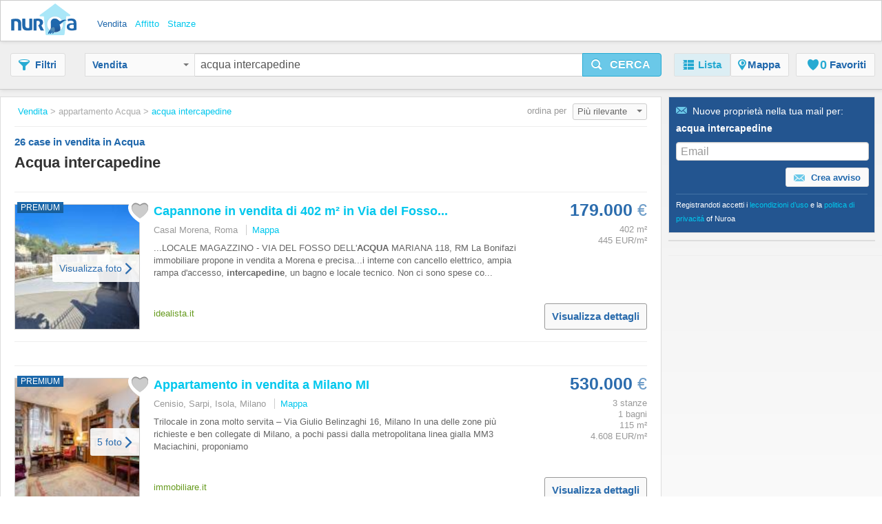

--- FILE ---
content_type: text/html;charset=UTF-8
request_url: https://www.nuroa.it/vendita-immobili/acqua-intercapedine
body_size: 45764
content:











<!DOCTYPE html>
<html lang="it" xml:lang="it">
	<head>
		<meta charset="utf-8" >
		<meta name="google-adsense-account" content="sites-3415430210357816">
		<title>Acqua Intercapedine - 26 case in vendita in Acqua de Nuroa.it</title>
		
			<link rel="canonical" href="https://www.nuroa.it/vendita-immobili/acqua-intercapedine"/>
			<meta property="og:url" content="https://www.nuroa.it/vendita-immobili/acqua-intercapedine">
		
		
			<link rel="preload" as="image" type="image/jpeg" href="https://pics.nuroa.com/web/capannone_in_vendita_di_402_m_in_via_del_fosso_dell_apos_acqua_mariana_116_2680000762426297370.jpg"/>
			<link rel="preload" as="image" type="image/jpeg" href="https://www.nuroa.com/images/common/no_image.png"/>
		

		







		















	<meta name="robots" content="index,follow">
	<meta name="googlebot" content="index,follow">




    <link rel="next" href="https://www.nuroa.it/vendita-immobili/acqua-intercapedine?page=2" />



	<meta name="geo.position" content="44.4166667;9.25">
	<meta name="geo.placename" content="Acqua, Italy">
	<meta name="ICBM" content="44.4166667, 9.25">







	<meta itemprop="image" content="https://statics.pro.nuroa.com/images/nuroa_logo_m.png">



<meta property="og:title" content="Acqua Intercapedine - 26 case in vendita in Acqua de Nuroa.it">
<meta property="og:description" content="Acqua Intercapedine da 20.000 €, Villetta indipendente in vendita di 230 m² in Via Risorgimento, 72. Si tratta di una casa indipendente... Acqua Intercapedine">
<meta property="og:site_name" content="nuroa.it">
<meta property="og:locale" content="it_IT">
<meta property="og:image" content="https://statics.pro.nuroa.com/images/nuroa_logo_m.png">
<link rel="manifest preload" href="/manifest.json">

<script type="application/ld+json">
{
	"@context": "https://schema.org",
	"@type": "Organization",
	"name": "Nuroa",
	"description": "Nuroa is a search engine for real estate which works mainly with real estate portals in 28 countries.",
	"url": "https://www.nuroa.it",
	"logo": "https://nuroa.storage.googleapis.com/static/r50797/images/nuroa_logo_m.png"
}
</script>





		




<link rel="shortcut icon" href="https://statics.pro.nuroa.com/images/nuroa-logo-tab.svg" />

<link rel="stylesheet" href="https://statics.pro.nuroa.com/css/responsive/master-serp-min.css" type="text/css" />

<link rel="preconnect" href="https://nuroa-IT.storage.googleapis.com/">



	<script type="text/javascript"> var countryCode = 'it'; </script>
	<script async type="text/javascript" src="https://statics.pro.nuroa.com/js/nuroa-serp-list-responsive-min.js"></script>




		









    <script>
        window.dataLayer = window.dataLayer || [];
        function gtag(){dataLayer.push(arguments);}
        
            gtag('consent', 'default', {
                'ad_storage': 'denied',
                'ad_user_data': 'denied',
                'ad_personalization': 'denied',
                'analytics_storage': 'denied',
                'functionality_storage': 'denied',
                'personalization_storage': 'denied'
            });
        
    </script>
        <script
                
                    
                type="didomi/javascript"
            
            
        
        src="https://www.googletagmanager.com/gtag/js?id=G-2N7923SXKY"
    ></script>

    <script
        
            type="didomi/javascript"
        
    >
        window.dataLayer = window.dataLayer || [];
        function gtag(){
            dataLayer.push(arguments);
        }

        gtag('js', new Date());
        
        gtag('config', 'G-2N7923SXKY');
        

        
    </script>




<script>
(function(i,s,o,g,r,a,m){i['GoogleAnalyticsObject']=r;i[r]=i[r]||function(){
(i[r].q=i[r].q||[]).push(arguments)},i[r].l=1*new Date();a=s.createElement(o),
m=s.getElementsByTagName(o)[0];a.async=1;a.src=g;m.parentNode.insertBefore(a,m)
})(window,document,'script','https://www.google-analytics.com/analytics.js','ga');



    



    ga('set', 'anonymizeIp', true);








ga('send', 'pageview');

</script>




		

		








<script type="application/ld+json">
    {
  "@context": "https://schema.org",
  "@type": "SearchResultsPage",
  "name": "Acqua Intercapedine - 26 case in vendita in Acqua de Nuroa.it",
  "description": "Acqua Intercapedine da 20.000 €, Villetta indipendente in vendita di 230 m² in Via Risorgimento, 72. Si tratta di una casa indipendente... Acqua Intercapedine",
  "image": "https://statics.pro.nuroa.com/images/nuroa_logo_m.png",
  "about": [
    {
      "@type": "House",
      "image": "https://pics.nuroa.com/capannone_in_vendita_di_402_m_in_via_del_fosso_dell_apos_acqua_mariana_116_2680000762426297370.jpg",
      "description": "LOCALE MAGAZZINO - VIA DEL FOSSO DELL\u0026apos;ACQUA MARIANA 118, RM La Bonifazi immobiliare propone in vendita a Morena e precisamente in Via del Fosso dell\u0026apos;Acqua Mariana, un magazzino/garage cat. C/6 posto al piano seminterrato di 402 mq, in ottime condizioni interne con cancello elettrico, ampia rampa d\u0026apos;accesso, intercapedine, un bagno e locale tecnico. Non ci sono spese condominiali. LIBERO DA SUBITO. Ideale come deposito, autorimessa, laboratorio o spazio polifunzionale",
      "address": {
        "@type": "PostalAddress",
        "addressLocality": "Casal Morena, Roma",
        "addressRegion": "Roma",
        "addressCountry": {
          "@type": "Country",
          "name": "IT"
        }
      },
      "floorSize": {
        "@type": "QuantitativeValue",
        "value": "402"
      },
      "geo": {
        "@type": "GeoCoordinates",
        "latitude": "41.8174839",
        "longitude": "12.6070492"
      }
    },
    {
      "@type": "House",
      "image": "https://pics.nuroa.com/appartamento_in_vendita_a_milano_mi_1000000768560733846.jpg",
      "description": "Trilocale in zona molto servita – Via Giulio Belinzaghi 16, Milano In una delle zone più richieste e ben collegate di Milano, a pochi passi dalla metropolitana linea gialla MM3 Maciachini, proponiamo",
      "numberOfBedrooms": "3",
      "numberOfBathroomsTotal": "1",
      "address": {
        "@type": "PostalAddress",
        "addressLocality": "Cenisio, Sarpi, Isola, Milano",
        "addressRegion": "Milano",
        "addressCountry": {
          "@type": "Country",
          "name": "IT"
        }
      },
      "floorSize": {
        "@type": "QuantitativeValue",
        "value": "115"
      },
      "geo": {
        "@type": "GeoCoordinates",
        "latitude": "45.4962",
        "longitude": "9.1883"
      }
    },
    {
      "@type": "House",
      "image": "https://pics.nuroa.com/villetta_indipendente_in_vendita_di_230_m_in_via_risorgimento_72_6550002767880361590.jpg",
      "description": "Si tratta di una casa indipendente ristrutturata nel 2015, con struttura in xlam su platea con cappotto e coibentazione interna in intercapedine con impiantistica sotto cartongesso. Serramenti in legno e scuretti in alluminio con doghe. Pavimenti in gres porcellanato. Dotazioni impiantistiche: Riscaldamento e Acqua Sanitaria con pompa di calore da 13KW per produzione, riscaldamento a pannelli radianti a pavimento e produzione combinata di acqua calda sanitaria",
      "numberOfBedrooms": "9",
      "numberOfBathroomsTotal": "2",
      "address": {
        "@type": "PostalAddress",
        "addressLocality": "Terre del Reno, Terre del Reno",
        "addressRegion": "Ferrara",
        "addressCountry": {
          "@type": "Country",
          "name": "IT"
        }
      },
      "floorSize": {
        "@type": "QuantitativeValue",
        "value": "230"
      },
      "geo": {
        "@type": "GeoCoordinates",
        "latitude": "44.8030808",
        "longitude": "11.4096597"
      }
    },
    {
      "@type": "House",
      "image": "https://pics.nuroa.com/appartamento_in_vendita_di_25_m_in_localita_cannelle_1050002768821077916.jpg",
      "description": "MONTE ARGENTARIO - LOCALITA\u0026apos; CANNELLE Proponiamo in vendita un garage unico nel suo genere, situato a circa 700 metri dalla rinomata spiaggia delle Cannelle. La struttura, ideale non solo come posto auto ma anche come deposito o spazio multifunzionale, è dotata di luce e acqua, circondata da un’intercapedine che la rende asciutta e in perfetto stato di manutenzione",
      "numberOfBedrooms": "1",
      "numberOfBathroomsTotal": "1",
      "address": {
        "@type": "PostalAddress",
        "addressLocality": "Cannelle, Monte Argentario",
        "addressRegion": "Grosseto",
        "addressCountry": {
          "@type": "Country",
          "name": "IT"
        }
      },
      "floorSize": {
        "@type": "QuantitativeValue",
        "value": "25"
      },
      "geo": {
        "@type": "GeoCoordinates",
        "latitude": "42.3762142",
        "longitude": "11.1419309"
      }
    },
    {
      "@type": "House",
      "image": "https://pics.nuroa.com/villetta_bifamiliare_in_vendita_di_300_m_in_contrada_lamie_di_olimpia_4000004768647137132.jpg",
      "description": "In C. da Lamie di Olimpia, proponiamo bivilla familiare in fase di costruzione di circa 300 mq ognuna fra abitazione e locali seminterrati. Ciascuna villa è composta da cucinino - soggiorno pranzo, due camere da letto, bagno, scala per accedere al seminterrato, veranda coperta. Al piano seminterrato locale garage, tavernetta, vano lavanderia / bagno. Cisterna per acqua piovana, intercapedine, giardino / terreno boschetto di pertinenza di circa 1100 mq per ogni abitazione",
      "numberOfBedrooms": "4",
      "numberOfBathroomsTotal": "2",
      "address": {
        "@type": "PostalAddress",
        "addressLocality": "Locorotondo, Locorotondo",
        "addressRegion": "Bari",
        "addressCountry": {
          "@type": "Country",
          "name": "IT"
        }
      },
      "floorSize": {
        "@type": "QuantitativeValue",
        "value": "300"
      },
      "geo": {
        "@type": "GeoCoordinates",
        "latitude": "40.7853186",
        "longitude": "17.3645561"
      }
    },
    {
      "@type": "House",
      "image": "https://pics.nuroa.com/immobile_in_vendita_a_bassano_romano_vt_8050001766659652501.jpg",
      "description": "Locale uso magazzino, garage nuova costruzione mq 35 mattonato e intonacato, con possibilità enel, acqua e fogna circondato da intercapedine di ml 1.00 Situato in zona centrale",
      "address": {
        "@type": "PostalAddress",
        "addressLocality": "Bassano Romano",
        "addressRegion": "Viterbo",
        "addressCountry": {
          "@type": "Country",
          "name": "IT"
        }
      },
      "floorSize": {
        "@type": "QuantitativeValue",
        "value": "40"
      },
      "geo": {
        "@type": "GeoCoordinates",
        "latitude": "42.2243",
        "longitude": "12.1882"
      }
    },
    {
      "@type": "House",
      "image": "https://pics.nuroa.com/villetta_bifamiliare_in_vendita_di_126_m_in_via_fontana_del_turano_7110005766401981135.jpg",
      "description": "Velletri - in Via Fontana del Turano proponiamo in Vendita un gioiello immerso nella natura con una vista mozzafiato sui monti Lepini e sul mare. La porzione in bifamiliare costruita nel 2004 con materiali di alta qualità, e intercapedine",
      "numberOfBedrooms": "3",
      "numberOfBathroomsTotal": "1",
      "address": {
        "@type": "PostalAddress",
        "addressLocality": "Cigliolo - Tevola - Acqua Palomba, Velletri",
        "addressRegion": "Roma",
        "addressCountry": {
          "@type": "Country",
          "name": "IT"
        }
      },
      "floorSize": {
        "@type": "QuantitativeValue",
        "value": "126"
      },
      "geo": {
        "@type": "GeoCoordinates",
        "latitude": "41.7194579",
        "longitude": "12.797504"
      }
    },
    {
      "@type": "House",
      "image": "https://pics.nuroa.com/garage_monolocale_31mq_1140000761215532193.jpg",
      "description": "Garage monolocale 31mq Monte Argentario Grosseto Toscana porto santo stefano loc. le cannelle. proponiamo in vendita un garage a circa 700mt dalla spiaggia delle cannelle. utile sia per parcheggiare che come ricovero o altro. il garage fornito di luce e acqua circondato da un intercapedine quindi asciutto e in perfetto stato di manutenzione. possibile acquistarlo solo come pertinenza ad altro immobile nel comune insieme al garage al quale si accede con cancello privato viene venduto un piccolo terreno che lo circonda e fa anche da tetto belvedere. la posizione infatti offre una strepitosa vista sul mare sul tramonto e sulle isole. la spiaggia si pu raggiungere a piedi ed una delle pi belle ottima opportunit",
      "numberOfBedrooms": "1",
      "numberOfBathroomsTotal": "1",
      "address": {
        "@type": "PostalAddress",
        "addressLocality": "monte argentario",
        "addressRegion": "Grosseto",
        "addressCountry": {
          "@type": "Country",
          "name": "IT"
        }
      },
      "floorSize": {
        "@type": "QuantitativeValue",
        "value": "31"
      },
      "geo": {
        "@type": "GeoCoordinates",
        "latitude": "42.377979278564",
        "longitude": "11.14134311676"
      }
    },
    {
      "@type": "House",
      "image": "https://pics.nuroa.com/appartamento_in_vendita_a_cerea_3320005759578177322.jpg",
      "description": "\u0027In zona centrale della frazione di Cherubine, appartamenti bilocali con posto auto di proprietà in palazzina quadrifamiliare realizzata per rispettare i migliori standard di risparmio energetico con ottimo capitolato di finitura. L\\\u0027isolamento delle murature sarà affidato a intercapedine e le tramezzature interne con doppia lastra in cartongesso acusticamente isolata. Anche i solai saranno isolati acusticamente. Riscaldamento e raffrescamento saranno a pavimento alimentati tramite pompa di calore aria/aria e l\\\u0027acqua calda sanitaria tramite pompa di calore elettrica aria/acqua con accumulatore. Serramenti in PVC anta a ribalta con vetro in basso emissivo, tapparelle in alluminio coibentato motorizzate, zanzariere e portoncino di ingresso antieffrazione. Soglie e bancali in pietra di Prun o bianco di Asiago. Pavimenti in gress porcellanato di prima scelta con rivestimento del bagno fino ad un\\\u0027altezza di 1,2 metri e piatto doccia 90 x 120. Impianto elettrico con componentistica B-Ticin",
      "numberOfBedrooms": "3",
      "numberOfBathroomsTotal": "1",
      "address": {
        "@type": "PostalAddress",
        "addressLocality": "Cerea",
        "addressRegion": "",
        "addressCountry": {
          "@type": "Country",
          "name": "IT"
        }
      },
      "floorSize": {
        "@type": "QuantitativeValue",
        "value": "55"
      },
      "geo": {
        "@type": "GeoCoordinates",
        "latitude": "45.1732034",
        "longitude": "11.2399002"
      }
    },
    {
      "@type": "House",
      "image": "https://pics.nuroa.com/villa_di_300_mq_in_vendita_sp33_carovigno_puglia_2550002767880767192.jpg",
      "description": "L\u0027immobile è ubicato tra Carovigno e Torre Santa Sabina, in una zona molto richiesta in quanto gode di una vista mare mozzafiato sia sul mare che su Ostuni. La casa principale è disposta su due livelli dove al piano terra troviamo due camere da letto ciascuna con il proprio bagno, un bagno di servizio, luminoso open space con cucina e soggiorno; il piano interrato invece, di circa 70 mq, è da adibire ed arredare a proprio piacimento, come altra camere da letto, bagno, oltre ad una lavanderia già predisposta. Un\u0027intercapedine circonda tutta la casa. Nel giardino la bellissima ed ampia piscina di 60 mq (5x12) è attorniata da area relax e magnifici ulivi, una doccia esterna con acqua calda, un piazzale antistante per il posto auto all\u0027aperto, ma anche un garage di 50 mq e vano tecnico. La proprietà è veramente completa di tutti i servizi e comfort come: pozzo artesiano, impianto di videosorveglianza con allarme, fotovoltaico da 10 Kw per l\u0027unità principale, tapparelle automatiche dappertu",
      "numberOfBedrooms": "3",
      "numberOfBathroomsTotal": "3",
      "address": {
        "@type": "PostalAddress",
        "addressLocality": "Carovigno",
        "addressRegion": "Brindisi",
        "addressCountry": {
          "@type": "Country",
          "name": "IT"
        }
      },
      "floorSize": {
        "@type": "QuantitativeValue",
        "value": "300"
      },
      "geo": {
        "@type": "GeoCoordinates",
        "latitude": "0.0",
        "longitude": "0.0"
      }
    },
    {
      "@type": "House",
      "image": "https://pics.nuroa.com/villa_singola_in_vendita_a_terre_del_reno_via_risorgimento_72_1180000767522979031.jpg",
      "description": "Si tratta di una casa indipendente ristrutturata nel 2015, con struttura in xlam su platea con cappotto e coibentazione interna in intercapedine con impiantistica sotto cartongesso. Serramenti in legno e scuretti in alluminio con doghe. Pavimenti in gres porcellanato. Dotazioni impiantistiche: Riscaldamento e Acqua Sanitaria con pompa di calore da 13KW per produzione, riscaldamento a pannelli radianti a pavimento e produzione combinata di acqua calda sanitaria. Ventilazione meccanica controllata: VMC Impianto Fotovoltaico da 4,80 Kwp costituito da 20 pannelli da 240 W cad Impianto elettrico monofase sottotraccia. La casa è sviluppata su due livelli, con comodo garage, sita nel pieno centro del paese. Piano terra: ingresso, studio, ampio e luminoso soggiorno con angolo cottura che guarda il portico dietro l’abitazione, lavanderia, bagno e camera da letto con cabina armadio. Garage comunicante con l’abitazione; Piano primo: quattro comode camere, una cabina armadio, bagno e terrazza di 2",
      "numberOfBedrooms": "9",
      "address": {
        "@type": "PostalAddress",
        "addressLocality": "Terre del Reno",
        "addressRegion": "Ferrara",
        "addressCountry": {
          "@type": "Country",
          "name": "IT"
        }
      },
      "floorSize": {
        "@type": "QuantitativeValue",
        "value": "256"
      },
      "geo": {
        "@type": "GeoCoordinates",
        "latitude": "44.8031",
        "longitude": "11.4096"
      }
    },
    {
      "@type": "House",
      "image": "https://pics.nuroa.com/villa_in_vendita_a_santena_4540004768734745167.jpg",
      "description": "Rif: 49SGM - VILLA UNIFAMILIARE LIBERA SU 4 LATI A SANTENA ! Anno di costruzione: 2008 In vendita elegante villa unifamiliare indipendente, libera su quattro lati, costruita nel 2008 con criteri moderni e materiali di qualità. La proprietà si sviluppa su tre livelli, circondata da un ampio giardino privato, ed è ideale per chi cerca indipendenza, comodità e sostenibilità energetica. Piano Terra Luminoso soggiorno Cucina abitabile Camera da letto matrimoniale Bagno finestrato Primo Piano Grande camera open space (eventualmente divisibile) Secondo bagno Ampio terrazzo con vista sul giardino Piano Interrato Spaziosa tavernetta open space (perfetta come zona relax, palestra o home cinema) Comoda lavanderia Ulteriore camera da letto Presenza di intercapedine per miglior isolamento termico e protezione dall’umidità ⚡ Dotazioni tecnologiche Pannelli fotovoltaici e solari installati, per produzione autonoma di energia e acqua calda sanitaria Ottima efficienza energetica Esterni Giardino curat",
      "numberOfBedrooms": "6",
      "numberOfBathroomsTotal": "2",
      "address": {
        "@type": "PostalAddress",
        "addressLocality": "Santena",
        "addressRegion": "Torino",
        "addressCountry": {
          "@type": "Country",
          "name": "IT"
        }
      },
      "floorSize": {
        "@type": "QuantitativeValue",
        "value": "300"
      },
      "geo": {
        "@type": "GeoCoordinates",
        "latitude": "44.9532453",
        "longitude": "7.7710762"
      }
    },
    {
      "@type": "House",
      "image": "https://pics.nuroa.com/vendesi_villa_a_schiera_a_rende_1100004766918422591.jpg",
      "description": "Rende contrada Rocchi: abitazione autonoma Parte terminale di unità a tipologia a schiera, all’interno di un complesso condominiale con piccola corte esclusiva e nr. 2 posti auto esclusivi Fabbricato in cemento armato, con 2 ingressi autonomi, si sviluppa su 2 livelli di complessivi mq. 62 (misura da visura catastale): piano sopraelevato e piano sottostrada. Possibilità di soluzioni d’utilizzo alternativo: potenzialmente divisibile in 2 unità distinte Composizione attuale: piano sopraelevato o piano terra con ingresso da scaletta esterna all’interno di piccola corte privata di mq. 12, ingresso-soggiorno, stanza letto, bagno di piano, portoncino blindato; piano seminterrato con ingresso indipendente servito da corte privata di complessivi mq. 67, con attiguo nr. 2 posti auto esterni, composto da ingresso soggiorno con angolo cottura a vista, stanza letto, bagno e piccolo intercapedine dove è alloggiata l’autoclave e cisterna d’acqua. Pavimenti e rivestimenti in ceramica, infissi interni",
      "numberOfBedrooms": "4",
      "address": {
        "@type": "PostalAddress",
        "addressLocality": "Rende",
        "addressRegion": "Cosenza",
        "addressCountry": {
          "@type": "Country",
          "name": "IT"
        }
      },
      "floorSize": {
        "@type": "QuantitativeValue",
        "value": "65"
      },
      "geo": {
        "@type": "GeoCoordinates",
        "latitude": "39.3710790907076",
        "longitude": "16.2339104594551"
      }
    },
    {
      "@type": "House",
      "image": "https://pics.nuroa.com/casa_indipendente_in_vendita_a_roma_1170001768561107883.jpg",
      "description": "Villa Bifamiliare divisibile di mq 280 suddivisa su tre livelli composta da: PIANO RIALZATO: Veranda di mq 20, salone doppio, cucina abitabile, 2 camere, bagno; PIANO MANSARDATO (h2,30) 2 camere, bagno; PIANO SEMINTERRATO (con due ingressi indipendenti) intercapedine praticabile su due lati, salone doppio, cucina abitabile, camera matrimoniale, bagno. Completa la proprietà due posti auto scoperti e un giardino di circa mq 400. RIFINITURE E ACCESSORI: grate, zanzariere, finestre in legno con doppi vetro termico, serrande elettriche, impianto di condizionamento con pompa di calore caldo /freddo, climatizzatori, boiler aggiuntivo per acqua calda acquistato nel 2023, videocitofono, due porte blindate nei due ingressi, pannello fotovoltaico (rendita trimestrale di euro 450,00) allarme perimetrale e impianto di videosorveglianza. Il giardino ha pozzo con impianto di irrigazione L\u0027immobile si sposa perfettamente con le esigenze di due nuclei familiari poichè ha già due entrate indipendenti",
      "numberOfBedrooms": "7",
      "numberOfBathroomsTotal": "3",
      "address": {
        "@type": "PostalAddress",
        "addressLocality": "Infernetto, Roma",
        "addressRegion": "Roma",
        "addressCountry": {
          "@type": "Country",
          "name": "IT"
        }
      },
      "floorSize": {
        "@type": "QuantitativeValue",
        "value": "280"
      },
      "geo": {
        "@type": "GeoCoordinates",
        "latitude": "41.73124",
        "longitude": "12.347"
      }
    },
    {
      "@type": "House",
      "image": "https://pics.nuroa.com/villa_in_vendita_a_roma_6060003768302236998.jpg",
      "description": "Codice Unico: Ag € 329.000,00 VILLA UNIFAMILIARE CON GIARDINO E ULIVETO – A 1,2 KM DALLA METRO C Proponiamo in vendita una splendida villa indipendente costruita nel 2001, circondata da ampi spazi esterni e da un terreno con alberi da frutto e ulivi. La struttura, realizzata in cemento e tufo, si sviluppa su due livelli con tetto a 4 falde, controsoffitto e intercapedine ampia intorno alla proprietà. La villa di 165 mq è stata ridipinta esternamente 5 anni fa e dispone di AL PIANO TERRA RIALZATO: - Ampio soggiorno luminoso - Cucina abitabile - 3 Camere da letto - Servizi con finestre - Terrazzo con tende recentemente sostituite - Pavimentazione esterna con marciapiede perimetrale AL SEMINTERRATO: - Garage di 80 mq - Comoda sala hobby con due camere e bagno CARATTERISTICHE PRINCIPALI - Costruzione coibentata con pannelli da 3 cm - Cancello elettrico e serranda elettrica - Impianto di irrigazione per il giardino - Stufa (non collegata ai termosifoni) - Utenze dirette: acqua, luce e fogna",
      "numberOfBedrooms": "6",
      "numberOfBathroomsTotal": "3",
      "address": {
        "@type": "PostalAddress",
        "addressLocality": "Finocchio,  Fontana Candida, Roma",
        "addressRegion": "Roma",
        "addressCountry": {
          "@type": "Country",
          "name": "IT"
        }
      },
      "floorSize": {
        "@type": "QuantitativeValue",
        "value": "165"
      },
      "geo": {
        "@type": "GeoCoordinates",
        "latitude": "41.8552",
        "longitude": "12.7142"
      }
    },
    {
      "@type": "House",
      "image": "https://pics.nuroa.com/negozio_in_vendita_a_frascati_8340001768302234925.jpg",
      "description": "FRASCATI - La Florida immobiliare proponiamo in vendita, locale commerciale categoria C/1 ristrutturato posto al piano terra della superficie di circa 268 mq. Il locale è attualmente predisposto per uso Palestra ed internamente è composto da: ampio ingresso, ufficio, stanza con bagno interno, due sale, due ampi spogliatoi maschile e femminile, vari ripostigli e intercapedine. Possibilità di parcheggio. L\u0027immobile è attualmente locato ad Euro 900,00 mensili scadenza contratto 31/05/2026. Rif. L02 Euro 245.000, 00 Trattabili DOTAZIONI IMMOBILI: - Cisterna dell\u0027acqua da 1.000 litri; - Boiler acqua calda; - Condizionatori. Serietà, professionalità, vuol dire. Agenzia Immobiliare la Florida Felici di Tony Bernassola. Ormai da oltre 45 anni è questo lo slogan che accompagna l\u0027attività della nostra Agenzia divenuta ormai un punto di riferimento per chi decide di acquistare od affittare casa a Rocca Priora, ai Castelli Romani ed a Roma. Offerte e proposte selezionate: - una modulistica aggiorn",
      "numberOfBedrooms": "4",
      "numberOfBathroomsTotal": "2",
      "address": {
        "@type": "PostalAddress",
        "addressLocality": "Frascati",
        "addressRegion": "Roma",
        "addressCountry": {
          "@type": "Country",
          "name": "IT"
        }
      },
      "floorSize": {
        "@type": "QuantitativeValue",
        "value": "270"
      },
      "geo": {
        "@type": "GeoCoordinates",
        "latitude": "41.81",
        "longitude": "12.681"
      }
    },
    {
      "@type": "House",
      "image": "https://pics.nuroa.com/monolocale_in_vendita_a_villapiana_villapiana_scalo_4840005765881484701.jpg",
      "description": "Villapiana Scalo: 100 mt. dal mare Jonio, appartamento ingresso indipendente In zona turistica in forte espansione, unità abitativa posta al primo piano in edificio di 2 piani fuori terra con ampio giardino privato avente accesso carrabile e pedonale Fabbricato in cemento armato, costruzione recente con utilizzo di ottimi materiali, pareti esterne con intercapedine. Situato a pochissimi metri dall’arenile, quindi la spiaggia raggiungibile a piedi in pochissimo tempo Si compone di accesso da scala esterna all’interno della propria corte, veranda provvista di chiusura in infissi in alluminio con tendine parasole Estensione mq. 41 (misura riportata da visura catastale) Ingresso-soggiorno con angolo cottura a vista, disimpegno zona notte con 2 camere letto, bagno. Al piano terra sottoscala con cisterna d’acqua e autoclave e bagno con doccia. L’immobile è stato poco usato e la vendita comprende l’arredo Caminetto, aria condizionata, infissi interni in legno, esterni in alluminio con vetroca",
      "numberOfBedrooms": "1",
      "address": {
        "@type": "PostalAddress",
        "addressLocality": "Villapiana Scalo, Villapiana",
        "addressRegion": "Cosenza",
        "addressCountry": {
          "@type": "Country",
          "name": "IT"
        }
      },
      "floorSize": {
        "@type": "QuantitativeValue",
        "value": "71"
      },
      "geo": {
        "@type": "GeoCoordinates",
        "latitude": "39.7934180129325",
        "longitude": "16.4841438546433"
      }
    },
    {
      "@type": "House",
      "image": "https://pics.nuroa.com/villa_in_vendita_a_nepi_2080001765623760286.jpg",
      "description": "MUTUO GREEN CON AGEVOLAZIONI - IMMOBILE CONFORME ALLE NORME URBANISTICHE E CATASTALI. RE/MAX è lieta di proporvi una splendida villa unifamiliare di circa 254mq, (CON POSSIBILITA\u0027 DI SUDDIVISIONE IN DUE NUCLEI INDIPENDENTI), circondata da un terreno privato pianeggiante di circa 4000mq. La proprietà, situata a ridosso tra Nepi e Monterosi, ad un passo dalla Cassia Veientana, risulta perfettamente collegata a Roma e Viterbo. La costruzione è al passo con le nuove normative europee ed è dotata di sistema di allarme, cancello elettrico, impianto fotovoltaico con batterie di accumulo da 8kw, impianti certificati e certificato di agibilità, caldaia nuova, termo stufa, infissi in doppio vetro con zanzariere e grate, acqua potabile con depuratore, intercapedine molto spaziosa e box auto. Al dettaglio l\u0027immobile sviluppato su tre livelli è composto da: Piano T: -cucina abitabile con camino e accesso al portico -salone doppio con termo stufa -camera matrimoniale e camera singola (o studio) -zon",
      "numberOfBedrooms": "7",
      "numberOfBathroomsTotal": "4",
      "address": {
        "@type": "PostalAddress",
        "addressLocality": "Nepi",
        "addressRegion": "Viterbo",
        "addressCountry": {
          "@type": "Country",
          "name": "IT"
        }
      },
      "floorSize": {
        "@type": "QuantitativeValue",
        "value": "254"
      },
      "geo": {
        "@type": "GeoCoordinates",
        "latitude": "42.2047064",
        "longitude": "12.3150298"
      }
    },
    {
      "@type": "House",
      "image": "https://pics.nuroa.com/villa_singola_in_vendita_a_martina_franca_via_delfino_9100004765191230098.jpg",
      "description": "VILLA RISTRUTTURATA, su due livelli, sita in MARTINA FRANCA alla via Delfino a circa 1,5 Km dal centro in posizione PANORAMICA delle Valle D\u0027Itria. Il piano terra-rialzato è composto da ingresso, cucina abitabile con camino e dispensa, soggiorno, due camere da letto, due bagni, balcone e antistante TERRAZZA coperta, a piano, con VISTA PANORAMICA sui comuni di Locorotondo, Cisternino e Martina Franca. Al piano seminterrato, è ubicato un LOCALE deposito dotato di finestre, attualmente adibito a taverna con angolo cottura, 2 camere da letto e bagno; adiacente LOCALE GARAGE avente entrata autonoma, intercapedine, oltre a locale tecnico con accesso retrostante. Entrambi i piani sono dotati di riscaldamento tradizionale con radiatori alimentati da caldaia a Pellet. Abitazione tapparelle elettriche e zanzariere. Collegamento all\u0027 acquedotto tramite utenza condominiale. Riserva idrica. Pannelli solari con batteria di accumulo di 6Kw, oltre pannelli solari per la produzione di acqua calda. Area",
      "numberOfBedrooms": "10",
      "address": {
        "@type": "PostalAddress",
        "addressLocality": "Martina Franca",
        "addressRegion": "Taranto",
        "addressCountry": {
          "@type": "Country",
          "name": "IT"
        }
      },
      "floorSize": {
        "@type": "QuantitativeValue",
        "value": "189"
      },
      "geo": {
        "@type": "GeoCoordinates",
        "latitude": "40.7136",
        "longitude": "17.3247"
      }
    },
    {
      "@type": "House",
      "image": "https://pics.nuroa.com/villette_a_schiera_in_vendita_a_roma_infernetto_5570004764156402523.jpg",
      "description": "Roma - Infernetto In via Torcegno, a pochi passi dal mare, a 10 minuti dall\u0027Eur, proponiamo in vendita deliziosa villa immersa nel verde con rifiniture di prestigio, facente parte di un consorzio d\u0027elite\u0027; l\u0027immobile si trova nelle vicinanze di servizi pubblici, servizi commerciali, scuole ecc. La villa, disposta su 3 livelli presenta al piano terra un delizioso giardino con patio finemente arredato, grande e luminoso salone con camino, cucina abitabile e bagno. Dal salone si accede tramite una scala in legno al piano primo mansardato dove troviamo una comoda e vivibile stanza finestrata con rifiniture in legno massello. Al piano S1 sono presenti 3 camere da letto, 2 bagni di cui uno in suite con idromassaggio. Concludono la zona notte 2 comode chiostrine. Punti di forza: immobile di recente costruzione, riscaldamento autonomo, condizionatori, infissi doppio vetro, persiane ed inferiate blindate, intercapedine perimetrale ispezionabile, impianto fognario per acque scure e chiare con Sa",
      "numberOfBathroomsTotal": "3",
      "address": {
        "@type": "PostalAddress",
        "addressLocality": "Roma",
        "addressRegion": "Roma",
        "addressCountry": {
          "@type": "Country",
          "name": "IT"
        }
      },
      "floorSize": {
        "@type": "QuantitativeValue",
        "value": "161"
      },
      "geo": {
        "@type": "GeoCoordinates",
        "latitude": "41.7353075",
        "longitude": "12.3759529"
      }
    },
    {
      "@type": "House",
      "image": "https://pics.nuroa.com/capannone_in_vendita_di_252_m_in_via_ostuni_170_7290002757072428832.jpg",
      "description": "Rif. D255 myprojectcasa propone in vendita locale artigianale a Martina Franca, in Via Ostuni. Il locale sviluppa una superficie 252 mq, e si compone di un unico ampio vano, completo di bagno e antibagno. L’immobile è dotato di: intercapedine perimetrale, cisterna d’acqua e terreno pertinenziale di circa 500 mq. PER IMMOBILI SIMILI VISITA IL SITO myprojectcasa",
      "numberOfBathroomsTotal": "2",
      "address": {
        "@type": "PostalAddress",
        "addressLocality": "Cappuccini - Zona M, Martina Franca",
        "addressRegion": "Taranto",
        "addressCountry": {
          "@type": "Country",
          "name": "IT"
        }
      },
      "floorSize": {
        "@type": "QuantitativeValue",
        "value": "252"
      },
      "geo": {
        "@type": "GeoCoordinates",
        "latitude": "40.7047716",
        "longitude": "17.3629534"
      }
    },
    {
      "@type": "House",
      "image": "https://pics.nuroa.com/casa_indipendente_in_vendita_a_cassano_delle_murge_5820002756811462383.jpg",
      "description": "Cassano delle Murge, splendida casa indipendente a schiera via Bitetto, in posizione strategica per poter accedere alla statale per Bari (strada Provinciale 236) e a pochissime centinaia di metri dal centro cittadino, nasce nel 1989 in una zona tranquilla del paese, un complesso non recintato di case indipendenti. L\u0027immobile in se è suddiviso su tre livelli è composto nel suo interno da piano interrato con wc ed annessa intercapedine e accesso anche indipendente, piano terra con salone, cucina, bagno, primo piano con 3 camere da letto più bagno, e sovrastante tetto spiovente con pannelli fotovoltaici appena inseriti, il tutto collegato da scala interna. La casa indipendente, dispone di un cortiletto pavimentato. L\u0027immobile risulta in ottime condizioni tant\u0027è che sono state aggiunte delle migliorie come, il fotovoltaico con accumulatori sia per l\u0027acqua calda che per l\u0027energia elettrica, pitturazione interna, zanzariere, impianto d\u0027allarme volumetrico e perimetrale interno ed esterno Pre",
      "numberOfBedrooms": "6",
      "numberOfBathroomsTotal": "2",
      "address": {
        "@type": "PostalAddress",
        "addressLocality": "Cassano Delle Murge",
        "addressRegion": "Bari",
        "addressCountry": {
          "@type": "Country",
          "name": "IT"
        }
      },
      "floorSize": {
        "@type": "QuantitativeValue",
        "value": "250"
      },
      "geo": {
        "@type": "GeoCoordinates",
        "latitude": "40.8933747",
        "longitude": "16.7691798"
      }
    },
    {
      "@type": "House",
      "image": "https://pics.nuroa.com/villa_in_vendita_a_avezzano_7340005752663551304.jpg",
      "description": "Rif. AZ25101- In zona San Pelino proponiamo in vendita un delizioso villino in pino rosso massiccio autoclavato (ottima soluzione per case in legno) con sistema BLOCK HOUSE della famosa e stimata ditta RUBNER House. L\u0027abitazione, che poggia su fondazione in cemento armato, si sviluppa su di unico livello ed è libera su tutti e quattro i lati. Costruita nel 2004 è stata oggetto di manutenzione costante seguendo rigorosamente le specifiche della ditta costruttrice. Il tetto è ventilato e coibentato, mentre un intercapedine perimetrale con scarico delle acque piovane isola l\u0027edificio dal terreno prevenendo la formazione di umidità. Internamente il villino si presenta con il caratteristico e affascinante aspetto delle strutture con legno a vista ed è composta da ingresso/soggiorno con cucina a vista, camera matrimoniale, cameretta e bagno. Un ampio e comodo garage di circa 70 metri quadrati ed un giardino di circa 450 metri quadrati con pozzo artesiano ed irrigazione automatica completano",
      "numberOfBedrooms": "3",
      "numberOfBathroomsTotal": "1",
      "address": {
        "@type": "PostalAddress",
        "addressLocality": "Avezzano",
        "addressRegion": "L\u0027aquila",
        "addressCountry": {
          "@type": "Country",
          "name": "IT"
        }
      },
      "floorSize": {
        "@type": "QuantitativeValue",
        "value": "64"
      },
      "geo": {
        "@type": "GeoCoordinates",
        "latitude": "42.050847",
        "longitude": "13.463568"
      }
    },
    {
      "@type": "House",
      "image": "https://pics.nuroa.com/appartamento_in_vendita_a_san_biagio_di_callalta_olmi_san_floriano_6330005738242347864.jpg",
      "description": "Appartamento di Nuova Costruzione - Olmi L\u0027agenzia Immobiliare Etika ha il piacere di proporvi questo appartamento di recente costruzione. A Olmi di San Biagio di Callalta, in una piccola palazzina di sole 5 unit, proponiamo in vendita un moderno appartamento con 2 camere da letto, ideale per chi cerca comfort e alta efficienza energetica. L\u0027immobile si compone di un luminoso soggiorno-cucina, due accoglienti terrazze, e due bagni. Completano la propriet un garage, un magazzino/lavanderia e due posti auto esterni per la massima comodit. Questo appartamento all\u0027avanguardia dal punto di vista impiantistico, con impianti autonomi, 6 Kw di fotovoltaico per ogni unit, pompa di calore e un serbatoio da 300 litri per l\u0027acqua sanitaria. Il riscaldamento a pavimento e la ventilazione meccanica puntuale garantiscono un comfort abitativo ottimale tutto l\u0027anno. La costruzione vanta una muratura perimetrale in cemento armato ad intercapedine con isolamento interno e un innovativo sistema di isolame",
      "numberOfBedrooms": "3",
      "numberOfBathroomsTotal": "2",
      "address": {
        "@type": "PostalAddress",
        "addressLocality": "San Biagio di Callalta",
        "addressRegion": "Treviso",
        "addressCountry": {
          "@type": "Country",
          "name": "IT"
        }
      },
      "floorSize": {
        "@type": "QuantitativeValue",
        "value": "85"
      },
      "geo": {
        "@type": "GeoCoordinates",
        "latitude": "45.6705163",
        "longitude": "12.3286983"
      }
    },
    {
      "@type": "House",
      "image": "https://pics.nuroa.com/appartamento_in_vendita_a_assisi_3170001739883623145.jpg",
      "description": "In località Sterpeto, in posizione collinare immersa nel verde, proponiamo in vendita porzione di casale posta al piano terra, della superficie commerciale complessiva di circa 60 mq. L\u0027immobile, in buono stato, è composto da soggiorno con cucina a vista, due camere da letto ed un bagno. La proprietà è dotata di riscaldamento autonomo e di un camino nel soggiorno. L\u0027appartamento è munito di solaio con intercapedine per l\u0027 umidità che assicura un ambiente salubre all\u0027interno della casa. Il giardino esclusivo offre la possibilità di godere di momenti di relax all\u0027esterno e di organizzare pranzi e cene all\u0027aria aperta. Il terreno circostante, della superficie di circa tre ettari, con sorgente, garantisce un\u0027ottima qualità dell\u0027acqua. Si tratta di un\u0027ideale soluzione abitativa per chi desidera vivere immerso nella natura, lontano dal caos della città. Possibilità di realizzare un annesso della superficie di circa 30 mq con altezza massima di 2.40 metri ed un portico pari al 10% della super",
      "numberOfBedrooms": "3",
      "numberOfBathroomsTotal": "1",
      "address": {
        "@type": "PostalAddress",
        "addressLocality": "Assisi",
        "addressRegion": "Perugia",
        "addressCountry": {
          "@type": "Country",
          "name": "IT"
        }
      },
      "floorSize": {
        "@type": "QuantitativeValue",
        "value": "60"
      },
      "geo": {
        "@type": "GeoCoordinates",
        "latitude": "43.113411",
        "longitude": "12.55401"
      }
    },
    {
      "@type": "House",
      "image": "https://pics.nuroa.com/v000660_vendesi_rustico_di_137_mq_con_5000_mq_terreno_5230003743082650695.jpg",
      "description": "VERO AFFARE IMMOBILIARE VENDE rustico agricolo di 137 mq. e 5000 mq di terreno con vista panoramica mozzafiato e vista mare, è dotata con stradella con griglia elettrosaldata e 25 cm di calcestruzzo con miscela 300/425 (indistruttibile) con ampiezza di 4,5 mt. e uso esclusivo di 5 propriet, è passata la tubatura per l\u0027acqua potabile, illuminazione elettrica, vi è la presenza di una vasca precompressa di 16 mc., l\u0027intero stabile è stato costruito con 9 pilastri interrati da 16 mt. che ne garantiscono la solidit contro gli scivolamenti del terreno, l\u0027immobile è protetto contro l\u0027umidit con intercapedine di 6 mt. a girare nel muro esterno, vi è la presenza di vari muri di delimitazione in pietra che rende il tutto caratteristico, la casa si compone di 3 camere da letto 2 piccole una grande ingresso, bagno, cucina e terrazza panoramica, il tutto allo stato grezzo, insistono nel terreno 24 alberi di ulivo, a causa della caratteristica di magazzino agricolo, le banche non concedono mutuo",
      "address": {
        "@type": "PostalAddress",
        "addressLocality": "Agrigento",
        "addressRegion": "Agrigento",
        "addressCountry": {
          "@type": "Country",
          "name": "IT"
        }
      },
      "floorSize": {
        "@type": "QuantitativeValue",
        "value": "137"
      },
      "geo": {
        "@type": "GeoCoordinates",
        "latitude": "0.0",
        "longitude": "0.0"
      }
    },
    {
      "@type": "House",
      "image": "https://pics.nuroa.com/villa_in_vendita_a_santa_marinella_8990003732022917736.jpg",
      "description": "SANTA MARINELLA - nell\u0027elegante quartiere di Prato del Mare, l\u0027agenzia Grimaldi San Pietro propone la vendita di una lussuosa villa unifamiliare a pochi passi dal mare. L\u0027immobile strutturato su due livelli cos composto: P.Terra - ingresso, salone doppi, cucina a vista, quattro camere e tre servizi; giardino perimetrale di c.a 900 mq (parte verde, parte pavimentato), piscina a sfioro riscaldata ed illuminata, piscina per i pesci; P. Seminterrato- ingresso indipendente, ampio salone con grande cucina in muratura, camera e servizio. Ulteriore bilocale indipendente con soggiorno con angolo cottura, camera e bagno. Il piano seminterrato gode di una spaziosa intercapedine tutto intorno e di una cantina in muratura. Alcune caratteristiche: Portoni blindati, infissi con doppi vetri, persiane blindate, pavimenti di prima scelta, impianto di allarme e videosorveglianza, pannelli solari per produzione di acqua calda. Rivestimento esterno dell\u0027immobile in pietra trachite, rara pietra di Tolfa. Gi",
      "numberOfBedrooms": "5",
      "address": {
        "@type": "PostalAddress",
        "addressLocality": "Santa Marinella",
        "addressRegion": "Roma",
        "addressCountry": {
          "@type": "Country",
          "name": "IT"
        }
      },
      "floorSize": {
        "@type": "QuantitativeValue",
        "value": "368"
      },
      "geo": {
        "@type": "GeoCoordinates",
        "latitude": "42.0584662",
        "longitude": "11.900579"
      }
    },
    {
      "@type": "House",
      "image": "https://pics.nuroa.com/appartamento_in_vendita_a_roma_rm_1000001752575411523.jpg",
      "description": "CASAL BERNOCCHI - VIA CARPI Proponiamo in vendita un quadrilocale di 85mq sito al primo piano senza ascensore con giardino privato di circa 200mq su tre lati. L\u0027immobile è così composto su tre livell",
      "numberOfBedrooms": "4",
      "numberOfBathroomsTotal": "1",
      "address": {
        "@type": "PostalAddress",
        "addressLocality": "Acilia, Casal Bernocchi, Centro Giano, Dragona, Malafede, Vitinia, Roma",
        "addressRegion": "Roma",
        "addressCountry": {
          "@type": "Country",
          "name": "IT"
        }
      },
      "floorSize": {
        "@type": "QuantitativeValue",
        "value": "85"
      },
      "geo": {
        "@type": "GeoCoordinates",
        "latitude": "41.7826",
        "longitude": "12.3849"
      }
    },
    {
      "@type": "House",
      "image": "https://pics.nuroa.com/appartamento_in_vendita_a_milano_mi_1000001760526334435.jpg",
      "description": "MILANO - CITY LIFE - VIA A. SPINOLA In via Ambrogio Spinola, a pochi passi dal Parco di City Life e dall’avveniristico Shopping District, proponiamo in vendita un raffinato appartamento di circa 125",
      "numberOfBedrooms": "4",
      "numberOfBathroomsTotal": "2",
      "address": {
        "@type": "PostalAddress",
        "addressLocality": "Fiera, Sempione, City Life, Portello, Milano",
        "addressRegion": "Milano",
        "addressCountry": {
          "@type": "Country",
          "name": "IT"
        }
      },
      "floorSize": {
        "@type": "QuantitativeValue",
        "value": "125"
      },
      "geo": {
        "@type": "GeoCoordinates",
        "latitude": "45.4754",
        "longitude": "9.1531"
      }
    }
  ]
}
</script>

		
	</head>  
	
	
	<body id="serp_body">
		





<header class="cf bsh" id="searchbox">

    





<div class="h_top bsh">

	<div class="wrapper cf">

		<div class="fl ib">
			<a class="h_logo sprite" href="https://www.nuroa.it/" title="Motore di ricerca di case in affitto e in vendita - Nuroa">Nuroa</a>
		</div>

		
			<ul class="nu_menu_services">
				
					<li>
						<a class="vertical_buy nu_active"  href="https://www.nuroa.it/vendita-immobili/"><span>Vendita</span></a>
					</li>
				
					<li>
						<a class="vertical_rent "  href="https://www.nuroa.it/affitto-case/"><span>Affitto</span></a>
					</li>
				
					<li>
						<a class="vertical_share "  href="https://www.nuroa.it/affitto-stanze/"><span>Stanze</span></a>
					</li>
				
			</ul>
		

		<ul id="nu_header_links">
			
		</ul>
		
		<button class="btn ib fr nu_jslink" id="mobile_search_btn" data-method="toogleSearchMenu"><span class="icon-search"></span></button>
	</div>
</div>


    <div id="nu_search_container" class="search_box">
        






<div class="wrapper cf">

	<button class="btn btn-gray ib" id="nu_filter_btn"><span class="icon-filter"></span><span class="nu_text">Filtri</span></button>
	
	<div id="search_menu" class="input-prepend">
		<form name="main-search-form" id="main-search-form" method="post" action="/urlformcreator" onsubmit="NUROA.analytics.trackSERPSearchBox('Text Button');NUROA.page.onSubmit();">
	
			
				<input type="hidden" name="order" value="4" />
				<input type="hidden" name="way" value="2" />
				
				<input type="hidden" name="min_price" value="-2" />
				<input type="hidden" name="max_price" value="-2" />
				<input type="hidden" name="min_rooms" value="-2" />
				<input type="hidden" name="max_rooms" value="-2" />
				<input type="hidden" name="min_persons" value="-2" />
				<input type="hidden" name="max_persons" value="-2" />
				<input type="hidden" name="min_bathrooms" value="-2" />
				<input type="hidden" name="max_bathrooms" value="-2" />
				<input type="hidden" name="min_m2" value="-2" />
				<input type="hidden" name="max_m2" value="-2" />
				<input type="hidden" name="nearby_cities" value="0" />
				
				<input type="hidden" name="price_change" value="0" />
				<input type="hidden" name="with_coords" value="0" />
				<input type="hidden" name="with_image" value="0" />
				<input type="hidden" name="tab" value="list" />
				
				<input type="hidden" name="time_span" value="-2" />
				
				<input type="hidden" name="bbox.ne" value="" />
				<input type="hidden" name="bbox.sw" value="" />
				<input type="hidden" name="bbox.zoom" value="" />
				
				<div id="nu_form_polygons">
					
				</div>
			
			
			





<div class="nu_vertical_dropdown btn-group">
	<input id="nu_vertical" type="hidden" name="vertical" value="BUY">
	<button class="btn btn-gray dropdown-toggle" data-toggle="dropdown" id="nu_search_dropdown_btn">
		Vendita
		<span class="caret"></span>
	</button>
	<ul class="dropdown-menu">
		
			<li><span class="nu_jslink nu_selected" data-method="selectVertical" data-vertical="BUY">Vendita</span></li>
		
			<li><span class="nu_jslink" data-method="selectVertical" data-vertical="RENT">Affitto</span></li>
		
			<li><span class="nu_jslink" data-method="selectVertical" data-vertical="SHARE">Stanze</span></li>
		
	</ul>
</div>

			
				
				
					<input type="text" id="s-query" name="s" value="acqua intercapedine" maxlength="400"/>
				
			
			<button class="btn btn-large btn-primary ib nu_submit" type="button" id="nu_main_search_button_serp" onclick="NUROA.page.submitSearch(); return false;"><span class="icon-search"></span><span class="nu_text">Cerca</span></button>			  
		</form>
	</div>

	





<nav id="menu_principal">
	<ul class="nav nav-pills">
	  <li class="active"><span class="nu_jslink" data-method="setActiveTab" data-tab="list" data-current-page="1">
		  <span class="icon-list"></span><span class="nu_text">Lista</span></span></li>
		
			<li id="map-button" class="">
				<span class="nu_jslink" data-method="setActiveTab" data-tab="map" data-current-page="1">
					<span class="icon-map">
					</span>
					<span class="nu_text">Mappa
					</span>
				</span></li>
		
	  <li id="favorites-button" class=" ">
		  <span class="nu_jslink" data-method="setActiveTab" data-tab="favorites" data-current-page="1" id="nu_favorites_tab">
			  





<span class="icon fav icon-fav"></span><span class="nu_fav_counter nu_count">0</span>&nbsp;<span class="nu_favorites nu_text">Favoriti</span>

		  </span></li>
	  
	</ul>
</nav>

</div>

    </div>

    <div id="mobile_menus_container">
        




<div id="mobile_subh">
    <div class="btn-group btn-group-justified">
        <span class="btn btn-gray nu_jslink" role="button" id="mobile_filter_btn" data-method="toogleFilterMobile"><span
                class="icon-filter"></span>
            <span class="nu_text">Filtri</span></span>

        <span id="list-button" class="btn btn-gray nu_jslink active"
              data-method="setActiveTab" data-tab="list" data-current-page="1">
            <span class="icon-list"></span>Lista</span>

        <span id="map-button" class="btn btn-gray nu_jslink "
              role="button" data-method="setActiveTab" data-tab="map"
              data-current-page="1">
            <span class="icon-map"></span><span class="nu_text">Mappa</span></span>
    </div>
</div>

    </div>
</header>


	
		<div id="content_box">
	
			<div class="wrapper cf">
				
				








<section id="serp_main" class="nu_main ">
	<div id="results_header_container">
		







    

<div class="nu_breadcrumbs_box" id="bread_top">
	<button class="btn btn-mini btn-gray ib" type="button" data-toggle="modal" data-target="#mail_box"><span class="icon-mail"></span>Crear Alerta</button>
	<ul itemscope itemtype="https://schema.org/BreadcrumbList">
		
			

	    			
	    				
	    				    <li itemprop="itemListElement" itemscope itemtype="http://schema.org/ListItem">
								<meta itemprop="position" content="1">
				                <a class="nu_blue_links" href="https://www.nuroa.it/vendita-immobili/" itemprop="url item">
				                <span itemprop="name">Vendita</span>
				                </a>&gt;
				    		</li>
	    				
	    				
	    			
    		
    	
			

	    			
	    				
	    				
	    				    <li itemprop="itemListElement" itemscope itemtype="http://schema.org/ListItem">
								<meta itemprop="position" content="2 ">
		                        <span itemprop="item" class="nu_current">
				                    <span itemprop="name">appartamento Acqua</span>
				                </span>&gt;
			    			</li>
	    				
	    			
    		
    	
			

	    			
	    				
	    				    <li itemprop="itemListElement" itemscope itemtype="http://schema.org/ListItem">
								<meta itemprop="position" content="3">
				                <a class="nu_blue_links" href="https://www.nuroa.it/vendita-immobili/acqua-intercapedine" itemprop="url item">
				                <span itemprop="name">acqua intercapedine</span>
				                </a>
				    		</li>
	    				
	    				
	    			
    		
    	
	</ul>
</div>









<div class="nu_bigtitle_box cf">
	<div class="nu_title">
		<div class="nu_search_summary ">
			
				<h1 class="">
					<span class="nu_big">26</span> case in vendita in Acqua 
					
				</h1>
				
			

			
		</div>
	</div>
		






<div class="nu_orderby">
	ordina per 
	<div class="dropdown ib">
	  <button class="btn btn-mini btn-dropdown dropdown-toggle ib" type="button" id="dropdownMenu1" data-toggle="dropdown" data-target="#order_list" onclick="NUROA.page.validateOrderList(this);">
	    Più rilevante
	    <span class="caret"></span>
	  </button>
	  
		  




<ul class="dropdown-menu dropdown-menu-right pull-right" role="menu" id="order_list">
	
  		<li role="presentation"><span class="nu_jslink" role="menuitem" tabindex="-1" data-method="changeSortBy" data-url="/vendita-immobili/acqua-intercapedine?order=1&amp;way=2">Data più recente</span></li>
	
  		<li role="presentation"><span class="nu_jslink" role="menuitem" tabindex="-1" data-method="changeSortBy" data-url="/vendita-immobili/acqua-intercapedine?order=3&amp;way=1">Prima prezzo piú basso</span></li>
	
  		<li role="presentation"><span class="nu_jslink" role="menuitem" tabindex="-1" data-method="changeSortBy" data-url="/vendita-immobili/acqua-intercapedine?order=3&amp;way=2">Prima prezzo piú alto</span></li>
	
  		<li role="presentation"><span class="nu_jslink" role="menuitem" tabindex="-1" data-method="changeSortBy" data-url="/vendita-immobili/acqua-intercapedine">Più rilevante</span></li>
	
  		<li role="presentation"><span class="nu_jslink" role="menuitem" tabindex="-1" data-method="changeSortBy" data-url="/vendita-immobili/acqua-intercapedine?order=7&amp;way=1">prezzi piú bassi/m² prima</span></li>
	
  		<li role="presentation"><span class="nu_jslink" role="menuitem" tabindex="-1" data-method="changeSortBy" data-url="/vendita-immobili/acqua-intercapedine?order=7&amp;way=2">prezzi piú alti/m² prima</span></li>
	
</ul>
	  
	</div><!-- dropdown -->
</div><!-- nu_orderby -->	


</div><!-- nu_title_box -->



	</div>
	
	<div id="nu_results_container">
		


























    

        <div class="nu_wrapper">
            
                
            
        </div>
        
            <div class="nu_search_text">
                    acqua intercapedine
            </div>
        
        
        

        















	






<div id="nu_top_afs" class="nu_afs nu_afs_box  " >
	
	<div id="afscontainer1"></div>
</div>

















	
		
	
	
	
	
	
	
	
	



	

	

	<div class="group nu_row nu_cf nu_with_map nu_featured_ad" id="nu_flat_2680000762426297370" itemscope itemtype="http://schema.org/Product">
        
    
    
    
        







    
        




  
    
  
  



  
    
  
  


<h3 class="nu_list_title nu_mobile nu_list_title--new ">
  
    
      
    
    
  
  <a id="featured_2680000762426297370" class="nu_blue_links nu_adlink nu_adlink_2680000762426297370" rel="nofollow" href="https://www.nuroa.it/conversion/featured/acqua-intercapedine/1/1/idealista-it?siteId=1897&amp;clickType=featured&amp;redirectUrl=https%3A%2F%2Fwww.nuroa.it%2Fproperty%2F2680000762426297370%3Fclick_type%3D1%26pos%3D1%26listingId%3D2680000762426297370%26siteStrategyKey%3Dnuroa.it%26url%3Dhttps%25253A%25252F%25252Fwww.idealista.it%25252Fimmobile%25252F33995705%25252F%26searchType%3D1%26page%3D1%26seo_link_id%3D1416416955%26section%3D26%26t_sec%3D26%26sectionType%3D2%26pageViewId%3D60c427e3-c0df-43a9-b7db-306042a9e4ec%26t_pvid%3D60c427e3-c0df-43a9-b7db-306042a9e4ec%26userAgent%3DMozilla%252F5.0%2B%2528Macintosh%253B%2BIntel%2BMac%2BOS%2BX%2B10_15_7%2529%2BAppleWebKit%252F537.36%2B%2528KHTML%252C%2Blike%2BGecko%2529%2BChrome%252F131.0.0.0%2BSafari%252F537.36%253B%2BClaudeBot%252F1.0%253B%2B%252Bclaudebot%2540anthropic.com%2529%26browser%3D1%26isHuman%3Dfalse%26userIp%3D18.224.170.201%26what%3Dacqua%2Bintercapedine%26search_terms%3Dacqua%2Bintercapedine%26origin%3D2%26t_or%3D2%26splitTestId%3D0%26tracking%3D%25257B%252522cmp%252522%25253A%252522u%252522%25257D%26detailPageUrl%3Dhttps%25253A%25252F%25252Fwww.nuroa.it%25252Fadclickdetail%25252F2680000762426297370%25253Fclick_type%25253D1%252526pos%25253D1%252526listingId%25253D2680000762426297370%252526siteStrategyKey%25253Dhttps%2525253A%2525252F%2525252Fwww.nuroa.it%252526url%25253Dhttps%252525253A%252525252F%252525252Fwww.idealista.it%252525252Fimmobile%252525252F33995705%252525252F%252526searchType%25253D1%252526page%25253D1%252526seo_link_id%25253D1416416955%252526section%25253D26%252526t_sec%25253D26%252526sectionType%25253D2%252526pageViewId%25253D60c427e3-c0df-43a9-b7db-306042a9e4ec%252526t_pvid%25253D60c427e3-c0df-43a9-b7db-306042a9e4ec%252526userAgent%25253DMozilla%2525252F5.0%25252B%25252528Macintosh%2525253B%25252BIntel%25252BMac%25252BOS%25252BX%25252B10_15_7%25252529%25252BAppleWebKit%2525252F537.36%25252B%25252528KHTML%2525252C%25252Blike%25252BGecko%25252529%25252BChrome%2525252F131.0.0.0%25252BSafari%2525252F537.36%2525253B%25252BClaudeBot%2525252F1.0%2525253B%25252B%2525252Bclaudebot%25252540anthropic.com%25252529%252526browser%25253D1%252526isHuman%25253Dfalse%252526userIp%25253D18.224.170.201%252526what%25253Dacqua%25252Bintercapedine%252526search_terms%25253Dacqua%25252Bintercapedine%252526origin%25253D2%252526t_or%25253D2%252526splitTestId%25253D0%252526tracking%25253D%252525257B%2525252522cmp%2525252522%252525253A%2525252522u%2525252522%252525257D%252526clickin%25253Dfalse" target="_blank" onclick="NUROA.adwords.googlePixelRE();NUROA.ui.visitAd('2680000762426297370');NUROA.analytics.trackEvent('Featured Ads', 'Click Ad', 'Ad 1');NUROA.page.openAdinTab(event, this);NUROA.page.loadSimilar('2680000762426297370', '1', '60c427e3-c0df-43a9-b7db-306042a9e4ec', 'acqua intercapedine');return false;">Capannone in vendita di 402 m² in Via del Fosso...</a>
</h3>

<div class="nu_desc_container nu_desc_mobile">
  <div class="nu_sub">
    <div class="nu_address_text">Casal Morena, Roma</div>
  </div>
</div>

<div class="nu_desc_container nu_desc_desktop nu_desc_desktop--new">
    <div class="nu_image_container nu_image_container--new fl">
        
            
                <div class="nu_tag nu_featured">PREMIUM</div>
            
            
            
        
        <span class="nu_jslink" data-method="triggerClick" data-id-object="featured_2680000762426297370">
          <img id="ad-img-2680000762426297370" adId="2680000762426297370" numberInPage="0" featured="true" class="nu_map_overlay_image_data lazy nu_list_image" src="https://pics.nuroa.com/web/capannone_in_vendita_di_402_m_in_via_del_fosso_dell_apos_acqua_mariana_116_2680000762426297370.jpg" onerror="this.onerror=null;this.src='/images/common/no_image.png';" width="180" height="120"itemprop="image" title="Capannone in vendita di 402 m² in Via del Fosso..." alt="Capannone in vendita di 402 m² in Via del Fosso...">
    </span>
        



<span id="save_action_2680000762426297370" class="nu_save_action">
	<span class="nu_jslink nu_saved_ad_2680000762426297370 nu_fav icon " data-method="save" data-id="2680000762426297370"></span>
</span>

        



    
        
    
    


    
    
        <span id="see_photos_2680000762426297370" class="nu_image_see_photos nu_jslink" data-method="triggerClick" data-test="view_photo_button" data-id-object="featured_2680000762426297370" onclick="NUROA.analytics.trackEventWithNonInteraction('SERP', 'snippet', 'view_photo_arrow_one');">
            <span class="nu_image_see_photos__text">Visualizza foto</span>
            <span class="nu_image_see_photos__arrow_right"></span>
        </span>
    



    </div>
    <div class="nu_description">
        <div class="nu_description__wrapper">
            <h3 itemprop="name" class="nu_list_title">
                
                    
                        <a itemprop="url" class="nu_blue_links nu_adlink nu_adlink_2680000762426297370" rel="nofollow" href="https://www.nuroa.it/conversion/featured/acqua-intercapedine/1/1/idealista-it?siteId=1897&amp;clickType=featured&amp;redirectUrl=https%3A%2F%2Fwww.nuroa.it%2Fproperty%2F2680000762426297370%3Fclick_type%3D1%26pos%3D1%26listingId%3D2680000762426297370%26siteStrategyKey%3Dnuroa.it%26url%3Dhttps%25253A%25252F%25252Fwww.idealista.it%25252Fimmobile%25252F33995705%25252F%26searchType%3D1%26page%3D1%26seo_link_id%3D1416416955%26section%3D26%26t_sec%3D26%26sectionType%3D2%26pageViewId%3D60c427e3-c0df-43a9-b7db-306042a9e4ec%26t_pvid%3D60c427e3-c0df-43a9-b7db-306042a9e4ec%26userAgent%3DMozilla%252F5.0%2B%2528Macintosh%253B%2BIntel%2BMac%2BOS%2BX%2B10_15_7%2529%2BAppleWebKit%252F537.36%2B%2528KHTML%252C%2Blike%2BGecko%2529%2BChrome%252F131.0.0.0%2BSafari%252F537.36%253B%2BClaudeBot%252F1.0%253B%2B%252Bclaudebot%2540anthropic.com%2529%26browser%3D1%26isHuman%3Dfalse%26userIp%3D18.224.170.201%26what%3Dacqua%2Bintercapedine%26search_terms%3Dacqua%2Bintercapedine%26origin%3D2%26t_or%3D2%26splitTestId%3D0%26tracking%3D%25257B%252522cmp%252522%25253A%252522u%252522%25257D%26detailPageUrl%3Dhttps%25253A%25252F%25252Fwww.nuroa.it%25252Fadclickdetail%25252F2680000762426297370%25253Fclick_type%25253D1%252526pos%25253D1%252526listingId%25253D2680000762426297370%252526siteStrategyKey%25253Dhttps%2525253A%2525252F%2525252Fwww.nuroa.it%252526url%25253Dhttps%252525253A%252525252F%252525252Fwww.idealista.it%252525252Fimmobile%252525252F33995705%252525252F%252526searchType%25253D1%252526page%25253D1%252526seo_link_id%25253D1416416955%252526section%25253D26%252526t_sec%25253D26%252526sectionType%25253D2%252526pageViewId%25253D60c427e3-c0df-43a9-b7db-306042a9e4ec%252526t_pvid%25253D60c427e3-c0df-43a9-b7db-306042a9e4ec%252526userAgent%25253DMozilla%2525252F5.0%25252B%25252528Macintosh%2525253B%25252BIntel%25252BMac%25252BOS%25252BX%25252B10_15_7%25252529%25252BAppleWebKit%2525252F537.36%25252B%25252528KHTML%2525252C%25252Blike%25252BGecko%25252529%25252BChrome%2525252F131.0.0.0%25252BSafari%2525252F537.36%2525253B%25252BClaudeBot%2525252F1.0%2525253B%25252B%2525252Bclaudebot%25252540anthropic.com%25252529%252526browser%25253D1%252526isHuman%25253Dfalse%252526userIp%25253D18.224.170.201%252526what%25253Dacqua%25252Bintercapedine%252526search_terms%25253Dacqua%25252Bintercapedine%252526origin%25253D2%252526t_or%25253D2%252526splitTestId%25253D0%252526tracking%25253D%252525257B%2525252522cmp%2525252522%252525253A%2525252522u%2525252522%252525257D%252526clickin%25253Dfalse" target="_blank" onclick="NUROA.adwords.googlePixelRE();NUROA.ui.visitAd('2680000762426297370');NUROA.analytics.trackEvent('Featured Ads', 'Click Ad', 'Ad 1');NUROA.page.openAdinTab(event, this);NUROA.page.loadSimilar('2680000762426297370', '1', '60c427e3-c0df-43a9-b7db-306042a9e4ec', 'acqua intercapedine');return false;">Capannone in vendita di 402 m² in Via del Fosso...</a>
                    
                    
                
            </h3>
            <p class="nu_sub">Casal Morena, Roma
                <span id="map_action_desktop_2680000762426297370" class="nu_ver_mapa nu_jslink" data-method="toggleIntegratedMap" data-id="2680000762426297370" data-pageViewId="60c427e3-c0df-43a9-b7db-306042a9e4ec">Mappa</span>
            </p>
            <div itemprop="description" class="description">
                <p>...LOCALE MAGAZZINO - VIA DEL FOSSO DELL&apos;<strong>ACQUA</strong> MARIANA 118, RM La Bonifazi immobiliare propone in vendita a Morena e precisa...i interne con cancello elettrico, ampia rampa d&apos;accesso, <strong>intercapedine</strong>, un bagno e locale tecnico. Non ci sono spese co...
                    
                </p>
            </div>
        </div>
        <div class="nu_desc_footer nu_desc_footer--new">
            <div id="map_action_mob_2680000762426297370" class="nu_ver_mapa nu_jslink" data-method="toggleIntegratedMap" data-id="2680000762426297370">Mappa</div>

            <div class="nu_desc_footer--new__related-info">
                <div class="partner_project_wrapper">
                    



	
		
		
			
				
					
				
				
			
			<p class="nu_partner_footer">idealista.it</p>
		
	
	
	



                    
                </div>
                <span class="nu_desc_updated"></span>
            </div>
        </div>
    </div>
    <div class="nu_listing_details">
        <div class="r_col fr " >
            
                <div class="nu_map_overlay_price_data">
                    
                    <span class="nu_price  " itemprop="offers" itemscope itemtype="http://schema.org/Offer">
                
                
                    
                    
                        <span itemprop="price" content="179000">179.000</span> <span class="nu_currency" itemprop="priceCurrency" content="EUR">€</span>
                    
                
            </span>
                    
                </div>
                
            
            
            <ul class="nu_features">
                
                    <li
                            
                                
                                    class="nu_first"
                                
                                
                            
                    >402 m²</li>
                
                    <li
                            
                                
                                
                                    class="nu_last"
                                
                            
                    >445 EUR/m²</li>
                
            </ul>
        </div>
        <div class="nu_desc_footer--new_view_detail_wrapper">
            <div class="nu_desc_footer_view_detail_wrapper__text nu_jslink" data-test="view_detail_button" data-method="triggerClick" data-id-object="featured_2680000762426297370" onclick="NUROA.analytics.trackEventWithNonInteraction('SERP', 'snippet', 'view_details_button');">Visualizza dettagli</div>
        </div>
    </div>
</div>

<div class="map_box nu_integrated_map_container nu_cf google-maps">
  <div class="nu_integrated_map_ph nu_r_corners_6">
    <img loading="lazy" src="https://statics.pro.nuroa.com/images/spinner.gif" style="margin:10px" alt="">
  </div>
  <span class="btn btn-gray nu_close nu_jslink" data-method="toggleIntegratedMap" data-id="2680000762426297370"><span class="icon-close"></span></span>
</div>
    
    


    

    </div>
	<div id="similar_2680000762426297370">
	</div>

	
	
		
		
			
		
			
		
			
		
			
		
			
		
			
		
			
		

		
			
			 
				
					








	<div class="nu_banner_row nu_banner_middle_row nu_cf display-banner nu_desktop_only" id="nu_leaderboard_container">
		
		
			<script type="text/javascript">
			<!--
				window.addEventListener("message", function(e){
					if (e.data == "hideLeaderboard") {
						var obj = document.getElementById("nu_leaderboard_container");
						if (obj) {
							obj.style.display='none';
						}
					}
				}, false);
			//  -->
			</script>
			<div id='div-gpt-ad-1502350120769-0'>
			</div>
		
	</div>

				
			
			
			
		
	

	

	

	<div class="group nu_row nu_cf nu_with_map nu_featured_ad" id="nu_flat_1000000768560733846" itemscope itemtype="http://schema.org/Product">
        
    
    
    
        







    
        




  
    
  
  



  
    
  
  


<h3 class="nu_list_title nu_mobile nu_list_title--new ">
  
    
      
    
    
  
  <a id="featured_1000000768560733846" class="nu_blue_links nu_adlink nu_adlink_1000000768560733846" rel="nofollow" href="https://www.nuroa.it/conversion/featured/acqua-intercapedine/1/2/immobiliare-it?siteId=1890&amp;clickType=featured&amp;redirectUrl=https%3A%2F%2Fwww.nuroa.it%2Fproperty%2F1000000768560733846%3Fclick_type%3D1%26pos%3D2%26listingId%3D1000000768560733846%26siteStrategyKey%3Dnuroa.it%26url%3Dhttps%25253A%25252F%25252Fwww.immobiliare.it%25252Fannunci%25252F125929925%25252F%26searchType%3D1%26page%3D1%26seo_link_id%3D1416416955%26section%3D26%26t_sec%3D26%26sectionType%3D2%26pageViewId%3D60c427e3-c0df-43a9-b7db-306042a9e4ec%26t_pvid%3D60c427e3-c0df-43a9-b7db-306042a9e4ec%26userAgent%3DMozilla%252F5.0%2B%2528Macintosh%253B%2BIntel%2BMac%2BOS%2BX%2B10_15_7%2529%2BAppleWebKit%252F537.36%2B%2528KHTML%252C%2Blike%2BGecko%2529%2BChrome%252F131.0.0.0%2BSafari%252F537.36%253B%2BClaudeBot%252F1.0%253B%2B%252Bclaudebot%2540anthropic.com%2529%26browser%3D1%26isHuman%3Dfalse%26userIp%3D18.224.170.201%26what%3Dacqua%2Bintercapedine%26search_terms%3Dacqua%2Bintercapedine%26origin%3D2%26t_or%3D2%26splitTestId%3D0%26tracking%3D%25257B%252522cmp%252522%25253A%252522u%252522%25257D%26detailPageUrl%3Dhttps%25253A%25252F%25252Fwww.nuroa.it%25252Fadclickdetail%25252F1000000768560733846%25253Fclick_type%25253D1%252526pos%25253D2%252526listingId%25253D1000000768560733846%252526siteStrategyKey%25253Dhttps%2525253A%2525252F%2525252Fwww.nuroa.it%252526url%25253Dhttps%252525253A%252525252F%252525252Fwww.immobiliare.it%252525252Fannunci%252525252F125929925%252525252F%252526searchType%25253D1%252526page%25253D1%252526seo_link_id%25253D1416416955%252526section%25253D26%252526t_sec%25253D26%252526sectionType%25253D2%252526pageViewId%25253D60c427e3-c0df-43a9-b7db-306042a9e4ec%252526t_pvid%25253D60c427e3-c0df-43a9-b7db-306042a9e4ec%252526userAgent%25253DMozilla%2525252F5.0%25252B%25252528Macintosh%2525253B%25252BIntel%25252BMac%25252BOS%25252BX%25252B10_15_7%25252529%25252BAppleWebKit%2525252F537.36%25252B%25252528KHTML%2525252C%25252Blike%25252BGecko%25252529%25252BChrome%2525252F131.0.0.0%25252BSafari%2525252F537.36%2525253B%25252BClaudeBot%2525252F1.0%2525253B%25252B%2525252Bclaudebot%25252540anthropic.com%25252529%252526browser%25253D1%252526isHuman%25253Dfalse%252526userIp%25253D18.224.170.201%252526what%25253Dacqua%25252Bintercapedine%252526search_terms%25253Dacqua%25252Bintercapedine%252526origin%25253D2%252526t_or%25253D2%252526splitTestId%25253D0%252526tracking%25253D%252525257B%2525252522cmp%2525252522%252525253A%2525252522u%2525252522%252525257D%252526clickin%25253Dfalse" target="_blank" onclick="NUROA.adwords.googlePixelRE();NUROA.ui.visitAd('1000000768560733846');NUROA.analytics.trackEvent('Featured Ads', 'Click Ad', 'Ad 2');NUROA.page.openAdinTab(event, this);NUROA.page.loadSimilar('1000000768560733846', '2', '60c427e3-c0df-43a9-b7db-306042a9e4ec', 'acqua intercapedine');return false;">Appartamento in vendita a Milano MI</a>
</h3>

<div class="nu_desc_container nu_desc_mobile">
  <div class="nu_sub">
    <div class="nu_address_text">Cenisio, Sarpi, Isola, Milano</div>
  </div>
</div>

<div class="nu_desc_container nu_desc_desktop nu_desc_desktop--new">
    <div class="nu_image_container nu_image_container--new fl">
        
            
                <div class="nu_tag nu_featured">PREMIUM</div>
            
            
            
        
        <span class="nu_jslink" data-method="triggerClick" data-id-object="featured_1000000768560733846">
          <img id="ad-img-1000000768560733846" adId="1000000768560733846" numberInPage="1" featured="true" class="nu_map_overlay_image_data lazy nu_list_image" src="https://pics.nuroa.com/web/appartamento_in_vendita_a_milano_mi_1000000768560733846.jpg" onerror="this.onerror=null;this.src='/images/common/no_image.png';" width="180" height="120"itemprop="image" title="Appartamento in vendita a Milano MI" alt="Appartamento in vendita a Milano MI">
    </span>
        



<span id="save_action_1000000768560733846" class="nu_save_action">
	<span class="nu_jslink nu_saved_ad_1000000768560733846 nu_fav icon " data-method="save" data-id="1000000768560733846"></span>
</span>

        



    
        
    
    


    
        <span id="see_photos_1000000768560733846" class="nu_image_see_photos nu_jslink" data-method="triggerClick" data-test="view_photo_button" data-id-object="featured_1000000768560733846" onclick="NUROA.analytics.trackEventWithNonInteraction('SERP', 'snippet', 'view_photo_arrow_more');">
            <span class="nu_image_see_photos__text">5 foto</span>
            <span class="nu_image_see_photos__arrow_right"></span>
        </span>
    
    



    </div>
    <div class="nu_description">
        <div class="nu_description__wrapper">
            <h3 itemprop="name" class="nu_list_title">
                
                    
                        <a itemprop="url" class="nu_blue_links nu_adlink nu_adlink_1000000768560733846" rel="nofollow" href="https://www.nuroa.it/conversion/featured/acqua-intercapedine/1/2/immobiliare-it?siteId=1890&amp;clickType=featured&amp;redirectUrl=https%3A%2F%2Fwww.nuroa.it%2Fproperty%2F1000000768560733846%3Fclick_type%3D1%26pos%3D2%26listingId%3D1000000768560733846%26siteStrategyKey%3Dnuroa.it%26url%3Dhttps%25253A%25252F%25252Fwww.immobiliare.it%25252Fannunci%25252F125929925%25252F%26searchType%3D1%26page%3D1%26seo_link_id%3D1416416955%26section%3D26%26t_sec%3D26%26sectionType%3D2%26pageViewId%3D60c427e3-c0df-43a9-b7db-306042a9e4ec%26t_pvid%3D60c427e3-c0df-43a9-b7db-306042a9e4ec%26userAgent%3DMozilla%252F5.0%2B%2528Macintosh%253B%2BIntel%2BMac%2BOS%2BX%2B10_15_7%2529%2BAppleWebKit%252F537.36%2B%2528KHTML%252C%2Blike%2BGecko%2529%2BChrome%252F131.0.0.0%2BSafari%252F537.36%253B%2BClaudeBot%252F1.0%253B%2B%252Bclaudebot%2540anthropic.com%2529%26browser%3D1%26isHuman%3Dfalse%26userIp%3D18.224.170.201%26what%3Dacqua%2Bintercapedine%26search_terms%3Dacqua%2Bintercapedine%26origin%3D2%26t_or%3D2%26splitTestId%3D0%26tracking%3D%25257B%252522cmp%252522%25253A%252522u%252522%25257D%26detailPageUrl%3Dhttps%25253A%25252F%25252Fwww.nuroa.it%25252Fadclickdetail%25252F1000000768560733846%25253Fclick_type%25253D1%252526pos%25253D2%252526listingId%25253D1000000768560733846%252526siteStrategyKey%25253Dhttps%2525253A%2525252F%2525252Fwww.nuroa.it%252526url%25253Dhttps%252525253A%252525252F%252525252Fwww.immobiliare.it%252525252Fannunci%252525252F125929925%252525252F%252526searchType%25253D1%252526page%25253D1%252526seo_link_id%25253D1416416955%252526section%25253D26%252526t_sec%25253D26%252526sectionType%25253D2%252526pageViewId%25253D60c427e3-c0df-43a9-b7db-306042a9e4ec%252526t_pvid%25253D60c427e3-c0df-43a9-b7db-306042a9e4ec%252526userAgent%25253DMozilla%2525252F5.0%25252B%25252528Macintosh%2525253B%25252BIntel%25252BMac%25252BOS%25252BX%25252B10_15_7%25252529%25252BAppleWebKit%2525252F537.36%25252B%25252528KHTML%2525252C%25252Blike%25252BGecko%25252529%25252BChrome%2525252F131.0.0.0%25252BSafari%2525252F537.36%2525253B%25252BClaudeBot%2525252F1.0%2525253B%25252B%2525252Bclaudebot%25252540anthropic.com%25252529%252526browser%25253D1%252526isHuman%25253Dfalse%252526userIp%25253D18.224.170.201%252526what%25253Dacqua%25252Bintercapedine%252526search_terms%25253Dacqua%25252Bintercapedine%252526origin%25253D2%252526t_or%25253D2%252526splitTestId%25253D0%252526tracking%25253D%252525257B%2525252522cmp%2525252522%252525253A%2525252522u%2525252522%252525257D%252526clickin%25253Dfalse" target="_blank" onclick="NUROA.adwords.googlePixelRE();NUROA.ui.visitAd('1000000768560733846');NUROA.analytics.trackEvent('Featured Ads', 'Click Ad', 'Ad 2');NUROA.page.openAdinTab(event, this);NUROA.page.loadSimilar('1000000768560733846', '2', '60c427e3-c0df-43a9-b7db-306042a9e4ec', 'acqua intercapedine');return false;">Appartamento in vendita a Milano MI</a>
                    
                    
                
            </h3>
            <p class="nu_sub">Cenisio, Sarpi, Isola, Milano
                <span id="map_action_desktop_1000000768560733846" class="nu_ver_mapa nu_jslink" data-method="toggleIntegratedMap" data-id="1000000768560733846" data-pageViewId="60c427e3-c0df-43a9-b7db-306042a9e4ec">Mappa</span>
            </p>
            <div itemprop="description" class="description">
                <p>Trilocale in zona molto servita – Via Giulio Belinzaghi 16, Milano In una delle zone più richieste e ben collegate di Milano, a pochi passi dalla metropolitana linea gialla MM3 Maciachini, proponiamo
                    
                </p>
            </div>
        </div>
        <div class="nu_desc_footer nu_desc_footer--new">
            <div id="map_action_mob_1000000768560733846" class="nu_ver_mapa nu_jslink" data-method="toggleIntegratedMap" data-id="1000000768560733846">Mappa</div>

            <div class="nu_desc_footer--new__related-info">
                <div class="partner_project_wrapper">
                    



	
		
		
			
				
					
				
				
			
			<p class="nu_partner_footer">immobiliare.it</p>
		
	
	
	



                    
                </div>
                <span class="nu_desc_updated"></span>
            </div>
        </div>
    </div>
    <div class="nu_listing_details">
        <div class="r_col fr " >
            
                <div class="nu_map_overlay_price_data">
                    
                    <span class="nu_price  " itemprop="offers" itemscope itemtype="http://schema.org/Offer">
                
                
                    
                    
                        <span itemprop="price" content="530000">530.000</span> <span class="nu_currency" itemprop="priceCurrency" content="EUR">€</span>
                    
                
            </span>
                    
                </div>
                
            
            
            <ul class="nu_features">
                
                    <li
                            
                                
                                    class="nu_first"
                                
                                
                            
                    >3 stanze</li>
                
                    <li
                            
                                
                                
                            
                    >1 bagni</li>
                
                    <li
                            
                                
                                
                            
                    >115 m²</li>
                
                    <li
                            
                                
                                
                                    class="nu_last"
                                
                            
                    >4.608 EUR/m²</li>
                
            </ul>
        </div>
        <div class="nu_desc_footer--new_view_detail_wrapper">
            <div class="nu_desc_footer_view_detail_wrapper__text nu_jslink" data-test="view_detail_button" data-method="triggerClick" data-id-object="featured_1000000768560733846" onclick="NUROA.analytics.trackEventWithNonInteraction('SERP', 'snippet', 'view_details_button');">Visualizza dettagli</div>
        </div>
    </div>
</div>

<div class="map_box nu_integrated_map_container nu_cf google-maps">
  <div class="nu_integrated_map_ph nu_r_corners_6">
    <img loading="lazy" src="https://statics.pro.nuroa.com/images/spinner.gif" style="margin:10px" alt="">
  </div>
  <span class="btn btn-gray nu_close nu_jslink" data-method="toggleIntegratedMap" data-id="1000000768560733846"><span class="icon-close"></span></span>
</div>
    
    


    

    </div>
	<div id="similar_1000000768560733846">
	</div>

	
	
		
		
			
		
			
		
			
		
			
		
			
		
			
		
			
		

		
			
			
			
			
		
	

	

	

	<div class="group nu_row nu_cf nu_with_map" id="nu_flat_6550002767880361590" itemscope itemtype="http://schema.org/Product">
        
    
    
    
        







    
        




  
  
    
  



  
    
  
  


<h3 class="nu_list_title nu_mobile nu_list_title--new ">
  
    
    
      
    
  
  <a id="organic_ad_1" class="nu_blue_links nu_adlink nu_adlink_6550002767880361590" rel="nofollow" href="https://www.nuroa.it/conversion/organic/acqua-intercapedine/1/1/idealista-it?siteId=1897&amp;clickType=organic&amp;redirectUrl=https%3A%2F%2Fwww.nuroa.it%2Fproperty%2F6550002767880361590%3Fclick_type%3D0%26pos%3D1%26listingId%3D6550002767880361590%26siteStrategyKey%3Dnuroa.it%26url%3Dhttps%25253A%25252F%25252Fwww.idealista.it%25252Fimmobile%25252F34496278%25252F%26searchType%3D1%26page%3D1%26seo_link_id%3D1416416955%26section%3D1%26t_sec%3D1%26sectionType%3D1%26pageViewId%3D60c427e3-c0df-43a9-b7db-306042a9e4ec%26t_pvid%3D60c427e3-c0df-43a9-b7db-306042a9e4ec%26userAgent%3DMozilla%252F5.0%2B%2528Macintosh%253B%2BIntel%2BMac%2BOS%2BX%2B10_15_7%2529%2BAppleWebKit%252F537.36%2B%2528KHTML%252C%2Blike%2BGecko%2529%2BChrome%252F131.0.0.0%2BSafari%252F537.36%253B%2BClaudeBot%252F1.0%253B%2B%252Bclaudebot%2540anthropic.com%2529%26browser%3D1%26isHuman%3Dfalse%26userIp%3D18.224.170.201%26what%3Dacqua%2Bintercapedine%26search_terms%3Dacqua%2Bintercapedine%26origin%3D2%26t_or%3D2%26splitTestId%3D0%26tracking%3D%25257B%252522cmp%252522%25253A%252522u%252522%25257D%26detailPageUrl%3Dhttps%25253A%25252F%25252Fwww.nuroa.it%25252Fadclickdetail%25252F6550002767880361590%25253Fclick_type%25253D0%252526pos%25253D1%252526listingId%25253D6550002767880361590%252526siteStrategyKey%25253Dhttps%2525253A%2525252F%2525252Fwww.nuroa.it%252526url%25253Dhttps%252525253A%252525252F%252525252Fwww.idealista.it%252525252Fimmobile%252525252F34496278%252525252F%252526searchType%25253D1%252526page%25253D1%252526seo_link_id%25253D1416416955%252526section%25253D1%252526t_sec%25253D1%252526sectionType%25253D1%252526pageViewId%25253D60c427e3-c0df-43a9-b7db-306042a9e4ec%252526t_pvid%25253D60c427e3-c0df-43a9-b7db-306042a9e4ec%252526userAgent%25253DMozilla%2525252F5.0%25252B%25252528Macintosh%2525253B%25252BIntel%25252BMac%25252BOS%25252BX%25252B10_15_7%25252529%25252BAppleWebKit%2525252F537.36%25252B%25252528KHTML%2525252C%25252Blike%25252BGecko%25252529%25252BChrome%2525252F131.0.0.0%25252BSafari%2525252F537.36%2525253B%25252BClaudeBot%2525252F1.0%2525253B%25252B%2525252Bclaudebot%25252540anthropic.com%25252529%252526browser%25253D1%252526isHuman%25253Dfalse%252526userIp%25253D18.224.170.201%252526what%25253Dacqua%25252Bintercapedine%252526search_terms%25253Dacqua%25252Bintercapedine%252526origin%25253D2%252526t_or%25253D2%252526splitTestId%25253D0%252526tracking%25253D%252525257B%2525252522cmp%2525252522%252525253A%2525252522u%2525252522%252525257D%252526clickin%25253Dfalse" target="_blank" onclick="NUROA.adwords.googlePixelRE();NUROA.ui.visitAd('6550002767880361590');NUROA.analytics.trackOrganicClick('3');NUROA.page.openAdinTab(event, this);NUROA.page.loadSimilar('6550002767880361590', '1', '60c427e3-c0df-43a9-b7db-306042a9e4ec', 'acqua intercapedine');return false;">Villetta indipendente in vendita di 230 m² in Via...</a>
</h3>

<div class="nu_desc_container nu_desc_mobile">
  <div class="nu_sub">
    <div class="nu_address_text">Terre del Reno, Terre del Reno</div>
  </div>
</div>

<div class="nu_desc_container nu_desc_desktop nu_desc_desktop--new">
    <div class="nu_image_container nu_image_container--new fl">
        
            
            
            
        
        <span class="nu_jslink" data-method="triggerClick" data-id-object="organic_ad_1">
          <img loading="lazy" id="ad-img-6550002767880361590" adId="6550002767880361590" numberInPage="2" featured="false" class="nu_map_overlay_image_data lazy nu_list_image" src="https://pics.nuroa.com/web/villetta_indipendente_in_vendita_di_230_m_in_via_risorgimento_72_6550002767880361590.jpg" onerror="this.onerror=null;this.src='/images/common/no_image.png';" width="180" height="120"itemprop="image" title="Villetta indipendente in vendita di 230 m² in Via..." alt="Villetta indipendente in vendita di 230 m² in Via...">
    </span>
        



<span id="save_action_6550002767880361590" class="nu_save_action">
	<span class="nu_jslink nu_saved_ad_6550002767880361590 nu_fav icon " data-method="save" data-id="6550002767880361590"></span>
</span>

        



    
    
        
    


    
    
        <span id="see_photos_6550002767880361590" class="nu_image_see_photos nu_jslink" data-method="triggerClick" data-test="view_photo_button" data-id-object="organic_ad_1" onclick="NUROA.analytics.trackEventWithNonInteraction('SERP', 'snippet', 'view_photo_arrow_one');">
            <span class="nu_image_see_photos__text">Visualizza foto</span>
            <span class="nu_image_see_photos__arrow_right"></span>
        </span>
    



    </div>
    <div class="nu_description">
        <div class="nu_description__wrapper">
            <h3 itemprop="name" class="nu_list_title">
                
                    
                    
                        <a itemprop="url" id="organic_ad_a_1" class="nu_blue_links nu_adlink nu_adlink_6550002767880361590" rel="nofollow" href="https://www.nuroa.it/conversion/organic/acqua-intercapedine/1/1/idealista-it?siteId=1897&amp;clickType=organic&amp;redirectUrl=https%3A%2F%2Fwww.nuroa.it%2Fproperty%2F6550002767880361590%3Fclick_type%3D0%26pos%3D1%26listingId%3D6550002767880361590%26siteStrategyKey%3Dnuroa.it%26url%3Dhttps%25253A%25252F%25252Fwww.idealista.it%25252Fimmobile%25252F34496278%25252F%26searchType%3D1%26page%3D1%26seo_link_id%3D1416416955%26section%3D1%26t_sec%3D1%26sectionType%3D1%26pageViewId%3D60c427e3-c0df-43a9-b7db-306042a9e4ec%26t_pvid%3D60c427e3-c0df-43a9-b7db-306042a9e4ec%26userAgent%3DMozilla%252F5.0%2B%2528Macintosh%253B%2BIntel%2BMac%2BOS%2BX%2B10_15_7%2529%2BAppleWebKit%252F537.36%2B%2528KHTML%252C%2Blike%2BGecko%2529%2BChrome%252F131.0.0.0%2BSafari%252F537.36%253B%2BClaudeBot%252F1.0%253B%2B%252Bclaudebot%2540anthropic.com%2529%26browser%3D1%26isHuman%3Dfalse%26userIp%3D18.224.170.201%26what%3Dacqua%2Bintercapedine%26search_terms%3Dacqua%2Bintercapedine%26origin%3D2%26t_or%3D2%26splitTestId%3D0%26tracking%3D%25257B%252522cmp%252522%25253A%252522u%252522%25257D%26detailPageUrl%3Dhttps%25253A%25252F%25252Fwww.nuroa.it%25252Fadclickdetail%25252F6550002767880361590%25253Fclick_type%25253D0%252526pos%25253D1%252526listingId%25253D6550002767880361590%252526siteStrategyKey%25253Dhttps%2525253A%2525252F%2525252Fwww.nuroa.it%252526url%25253Dhttps%252525253A%252525252F%252525252Fwww.idealista.it%252525252Fimmobile%252525252F34496278%252525252F%252526searchType%25253D1%252526page%25253D1%252526seo_link_id%25253D1416416955%252526section%25253D1%252526t_sec%25253D1%252526sectionType%25253D1%252526pageViewId%25253D60c427e3-c0df-43a9-b7db-306042a9e4ec%252526t_pvid%25253D60c427e3-c0df-43a9-b7db-306042a9e4ec%252526userAgent%25253DMozilla%2525252F5.0%25252B%25252528Macintosh%2525253B%25252BIntel%25252BMac%25252BOS%25252BX%25252B10_15_7%25252529%25252BAppleWebKit%2525252F537.36%25252B%25252528KHTML%2525252C%25252Blike%25252BGecko%25252529%25252BChrome%2525252F131.0.0.0%25252BSafari%2525252F537.36%2525253B%25252BClaudeBot%2525252F1.0%2525253B%25252B%2525252Bclaudebot%25252540anthropic.com%25252529%252526browser%25253D1%252526isHuman%25253Dfalse%252526userIp%25253D18.224.170.201%252526what%25253Dacqua%25252Bintercapedine%252526search_terms%25253Dacqua%25252Bintercapedine%252526origin%25253D2%252526t_or%25253D2%252526splitTestId%25253D0%252526tracking%25253D%252525257B%2525252522cmp%2525252522%252525253A%2525252522u%2525252522%252525257D%252526clickin%25253Dfalse" target="_blank" onclick="NUROA.adwords.googlePixelRE();NUROA.ui.visitAd('6550002767880361590');NUROA.analytics.trackOrganicClick('3');NUROA.page.openAdinTab(event, this);NUROA.page.loadSimilar('6550002767880361590', '1', '60c427e3-c0df-43a9-b7db-306042a9e4ec', 'acqua intercapedine');return false;">Villetta indipendente in vendita di 230 m² in Via...</a>
                    
                
            </h3>
            <p class="nu_sub">Terre del Reno, Terre del Reno
                <span id="map_action_desktop_6550002767880361590" class="nu_ver_mapa nu_jslink" data-method="toggleIntegratedMap" data-id="6550002767880361590" data-pageViewId="60c427e3-c0df-43a9-b7db-306042a9e4ec">Mappa</span>
            </p>
            <div itemprop="description" class="description">
                <p>...<strong>intercapedine</strong> con impiantistica sotto cartongesso. Serramenti in legno e scuretti in alluminio con doghe. Pavimenti in gres porcellanato. Dotazioni impiantistiche: Riscaldamento e <strong>Acqua</strong> Sanitaria con pompa di calore da 13KW per produzione, riscaldame...
                    
                </p>
            </div>
        </div>
        <div class="nu_desc_footer nu_desc_footer--new">
            <div id="map_action_mob_6550002767880361590" class="nu_ver_mapa nu_jslink" data-method="toggleIntegratedMap" data-id="6550002767880361590">Mappa</div>

            <div class="nu_desc_footer--new__related-info">
                <div class="partner_project_wrapper">
                    



	
		
		
			
				
				
					
				
			
			<p class="nu_partner_footer">idealista.it</p>
		
	
	
	



                    
                </div>
                <span class="nu_desc_updated">aggiornato 2 giorni fa</span>
            </div>
        </div>
    </div>
    <div class="nu_listing_details">
        <div class="r_col fr " >
            
                <div class="nu_map_overlay_price_data">
                    
                    <span class="nu_price  " itemprop="offers" itemscope itemtype="http://schema.org/Offer">
                
                
                    
                    
                        <span itemprop="price" content="330000">330.000</span> <span class="nu_currency" itemprop="priceCurrency" content="EUR">€</span>
                    
                
            </span>
                    
                </div>
                
            
            
            <ul class="nu_features">
                
                    <li
                            
                                
                                    class="nu_first"
                                
                                
                            
                    >9 stanze</li>
                
                    <li
                            
                                
                                
                            
                    >2 bagni</li>
                
                    <li
                            
                                
                                
                            
                    >230 m²</li>
                
                    <li
                            
                                
                                
                                    class="nu_last"
                                
                            
                    >1.434 EUR/m²</li>
                
            </ul>
        </div>
        <div class="nu_desc_footer--new_view_detail_wrapper">
            <div class="nu_desc_footer_view_detail_wrapper__text nu_jslink" data-test="view_detail_button" data-method="triggerClick" data-id-object="organic_ad_1" onclick="NUROA.analytics.trackEventWithNonInteraction('SERP', 'snippet', 'view_details_button');">Visualizza dettagli</div>
        </div>
    </div>
</div>

<div class="map_box nu_integrated_map_container nu_cf google-maps">
  <div class="nu_integrated_map_ph nu_r_corners_6">
    <img loading="lazy" src="https://statics.pro.nuroa.com/images/spinner.gif" style="margin:10px" alt="">
  </div>
  <span class="btn btn-gray nu_close nu_jslink" data-method="toggleIntegratedMap" data-id="6550002767880361590"><span class="icon-close"></span></span>
</div>
    
    


    

    </div>
	<div id="similar_6550002767880361590">
	</div>

	
	
		
		
			
				
			
		
			
		
			
		
			
		
			
		
			
		
			
		

		
			
			
			
			
				






	<div class="nu_banner_row nu_banner_middle_row display-banner nu_cf" id="nu_leaderboard_container_2">
		
		<div id='div-gpt-ad-1499081105411-0-2'></div>
	</div>

			
		
	

	

	

	<div class="group nu_row nu_cf nu_with_map" id="nu_flat_1050002768821077916" itemscope itemtype="http://schema.org/Product">
        
    
    
    
        







    
        




  
  
    
  



  
    
  
  


<h3 class="nu_list_title nu_mobile nu_list_title--new ">
  
    
    
      
    
  
  <a id="organic_ad_2" class="nu_blue_links nu_adlink nu_adlink_1050002768821077916" rel="nofollow" href="https://www.nuroa.it/conversion/organic/acqua-intercapedine/1/2/idealista-it?siteId=1897&amp;clickType=organic&amp;redirectUrl=https%3A%2F%2Fwww.nuroa.it%2Fproperty%2F1050002768821077916%3Fclick_type%3D0%26pos%3D2%26listingId%3D1050002768821077916%26siteStrategyKey%3Dnuroa.it%26url%3Dhttps%25253A%25252F%25252Fwww.idealista.it%25252Fimmobile%25252F33740370%25252F%26searchType%3D1%26page%3D1%26seo_link_id%3D1416416955%26section%3D1%26t_sec%3D1%26sectionType%3D1%26pageViewId%3D60c427e3-c0df-43a9-b7db-306042a9e4ec%26t_pvid%3D60c427e3-c0df-43a9-b7db-306042a9e4ec%26userAgent%3DMozilla%252F5.0%2B%2528Macintosh%253B%2BIntel%2BMac%2BOS%2BX%2B10_15_7%2529%2BAppleWebKit%252F537.36%2B%2528KHTML%252C%2Blike%2BGecko%2529%2BChrome%252F131.0.0.0%2BSafari%252F537.36%253B%2BClaudeBot%252F1.0%253B%2B%252Bclaudebot%2540anthropic.com%2529%26browser%3D1%26isHuman%3Dfalse%26userIp%3D18.224.170.201%26what%3Dacqua%2Bintercapedine%26search_terms%3Dacqua%2Bintercapedine%26origin%3D2%26t_or%3D2%26splitTestId%3D0%26tracking%3D%25257B%252522cmp%252522%25253A%252522u%252522%25257D%26detailPageUrl%3Dhttps%25253A%25252F%25252Fwww.nuroa.it%25252Fadclickdetail%25252F1050002768821077916%25253Fclick_type%25253D0%252526pos%25253D2%252526listingId%25253D1050002768821077916%252526siteStrategyKey%25253Dhttps%2525253A%2525252F%2525252Fwww.nuroa.it%252526url%25253Dhttps%252525253A%252525252F%252525252Fwww.idealista.it%252525252Fimmobile%252525252F33740370%252525252F%252526searchType%25253D1%252526page%25253D1%252526seo_link_id%25253D1416416955%252526section%25253D1%252526t_sec%25253D1%252526sectionType%25253D1%252526pageViewId%25253D60c427e3-c0df-43a9-b7db-306042a9e4ec%252526t_pvid%25253D60c427e3-c0df-43a9-b7db-306042a9e4ec%252526userAgent%25253DMozilla%2525252F5.0%25252B%25252528Macintosh%2525253B%25252BIntel%25252BMac%25252BOS%25252BX%25252B10_15_7%25252529%25252BAppleWebKit%2525252F537.36%25252B%25252528KHTML%2525252C%25252Blike%25252BGecko%25252529%25252BChrome%2525252F131.0.0.0%25252BSafari%2525252F537.36%2525253B%25252BClaudeBot%2525252F1.0%2525253B%25252B%2525252Bclaudebot%25252540anthropic.com%25252529%252526browser%25253D1%252526isHuman%25253Dfalse%252526userIp%25253D18.224.170.201%252526what%25253Dacqua%25252Bintercapedine%252526search_terms%25253Dacqua%25252Bintercapedine%252526origin%25253D2%252526t_or%25253D2%252526splitTestId%25253D0%252526tracking%25253D%252525257B%2525252522cmp%2525252522%252525253A%2525252522u%2525252522%252525257D%252526clickin%25253Dfalse" target="_blank" onclick="NUROA.adwords.googlePixelRE();NUROA.ui.visitAd('1050002768821077916');NUROA.analytics.trackOrganicClick('4');NUROA.page.openAdinTab(event, this);NUROA.page.loadSimilar('1050002768821077916', '2', '60c427e3-c0df-43a9-b7db-306042a9e4ec', 'acqua intercapedine');return false;">Appartamento in vendita di 25 m² in Località cannelle</a>
</h3>

<div class="nu_desc_container nu_desc_mobile">
  <div class="nu_sub">
    <div class="nu_address_text">Cannelle, Monte Argentario</div>
  </div>
</div>

<div class="nu_desc_container nu_desc_desktop nu_desc_desktop--new">
    <div class="nu_image_container nu_image_container--new fl">
        
            
            
                <div class="nu_tag nu_new">nuovo</div>
            
            
        
        <span class="nu_jslink" data-method="triggerClick" data-id-object="organic_ad_2">
          <img loading="lazy" id="ad-img-1050002768821077916" adId="1050002768821077916" numberInPage="3" featured="false" class="nu_map_overlay_image_data lazy nu_list_image" src="/images/common/no_image.png" data-original="https://pics.nuroa.com/web/appartamento_in_vendita_di_25_m_in_localita_cannelle_1050002768821077916.jpg" onerror="this.onerror=null;this.src='/images/common/no_image.png';" width="180" height="120"itemprop="image" title="Appartamento in vendita di 25 m² in Località cannelle" alt="Appartamento in vendita di 25 m² in Località cannelle">
    </span>
        



<span id="save_action_1050002768821077916" class="nu_save_action">
	<span class="nu_jslink nu_saved_ad_1050002768821077916 nu_fav icon " data-method="save" data-id="1050002768821077916"></span>
</span>

        



    
    
        
    


    
    
        <span id="see_photos_1050002768821077916" class="nu_image_see_photos nu_jslink" data-method="triggerClick" data-test="view_photo_button" data-id-object="organic_ad_2" onclick="NUROA.analytics.trackEventWithNonInteraction('SERP', 'snippet', 'view_photo_arrow_one');">
            <span class="nu_image_see_photos__text">Visualizza foto</span>
            <span class="nu_image_see_photos__arrow_right"></span>
        </span>
    



    </div>
    <div class="nu_description">
        <div class="nu_description__wrapper">
            <h3 itemprop="name" class="nu_list_title">
                
                    
                    
                        <a itemprop="url" id="organic_ad_a_2" class="nu_blue_links nu_adlink nu_adlink_1050002768821077916" rel="nofollow" href="https://www.nuroa.it/conversion/organic/acqua-intercapedine/1/2/idealista-it?siteId=1897&amp;clickType=organic&amp;redirectUrl=https%3A%2F%2Fwww.nuroa.it%2Fproperty%2F1050002768821077916%3Fclick_type%3D0%26pos%3D2%26listingId%3D1050002768821077916%26siteStrategyKey%3Dnuroa.it%26url%3Dhttps%25253A%25252F%25252Fwww.idealista.it%25252Fimmobile%25252F33740370%25252F%26searchType%3D1%26page%3D1%26seo_link_id%3D1416416955%26section%3D1%26t_sec%3D1%26sectionType%3D1%26pageViewId%3D60c427e3-c0df-43a9-b7db-306042a9e4ec%26t_pvid%3D60c427e3-c0df-43a9-b7db-306042a9e4ec%26userAgent%3DMozilla%252F5.0%2B%2528Macintosh%253B%2BIntel%2BMac%2BOS%2BX%2B10_15_7%2529%2BAppleWebKit%252F537.36%2B%2528KHTML%252C%2Blike%2BGecko%2529%2BChrome%252F131.0.0.0%2BSafari%252F537.36%253B%2BClaudeBot%252F1.0%253B%2B%252Bclaudebot%2540anthropic.com%2529%26browser%3D1%26isHuman%3Dfalse%26userIp%3D18.224.170.201%26what%3Dacqua%2Bintercapedine%26search_terms%3Dacqua%2Bintercapedine%26origin%3D2%26t_or%3D2%26splitTestId%3D0%26tracking%3D%25257B%252522cmp%252522%25253A%252522u%252522%25257D%26detailPageUrl%3Dhttps%25253A%25252F%25252Fwww.nuroa.it%25252Fadclickdetail%25252F1050002768821077916%25253Fclick_type%25253D0%252526pos%25253D2%252526listingId%25253D1050002768821077916%252526siteStrategyKey%25253Dhttps%2525253A%2525252F%2525252Fwww.nuroa.it%252526url%25253Dhttps%252525253A%252525252F%252525252Fwww.idealista.it%252525252Fimmobile%252525252F33740370%252525252F%252526searchType%25253D1%252526page%25253D1%252526seo_link_id%25253D1416416955%252526section%25253D1%252526t_sec%25253D1%252526sectionType%25253D1%252526pageViewId%25253D60c427e3-c0df-43a9-b7db-306042a9e4ec%252526t_pvid%25253D60c427e3-c0df-43a9-b7db-306042a9e4ec%252526userAgent%25253DMozilla%2525252F5.0%25252B%25252528Macintosh%2525253B%25252BIntel%25252BMac%25252BOS%25252BX%25252B10_15_7%25252529%25252BAppleWebKit%2525252F537.36%25252B%25252528KHTML%2525252C%25252Blike%25252BGecko%25252529%25252BChrome%2525252F131.0.0.0%25252BSafari%2525252F537.36%2525253B%25252BClaudeBot%2525252F1.0%2525253B%25252B%2525252Bclaudebot%25252540anthropic.com%25252529%252526browser%25253D1%252526isHuman%25253Dfalse%252526userIp%25253D18.224.170.201%252526what%25253Dacqua%25252Bintercapedine%252526search_terms%25253Dacqua%25252Bintercapedine%252526origin%25253D2%252526t_or%25253D2%252526splitTestId%25253D0%252526tracking%25253D%252525257B%2525252522cmp%2525252522%252525253A%2525252522u%2525252522%252525257D%252526clickin%25253Dfalse" target="_blank" onclick="NUROA.adwords.googlePixelRE();NUROA.ui.visitAd('1050002768821077916');NUROA.analytics.trackOrganicClick('4');NUROA.page.openAdinTab(event, this);NUROA.page.loadSimilar('1050002768821077916', '2', '60c427e3-c0df-43a9-b7db-306042a9e4ec', 'acqua intercapedine');return false;">Appartamento in vendita di 25 m² in Località cannelle</a>
                    
                
            </h3>
            <p class="nu_sub">Cannelle, Monte Argentario
                <span id="map_action_desktop_1050002768821077916" class="nu_ver_mapa nu_jslink" data-method="toggleIntegratedMap" data-id="1050002768821077916" data-pageViewId="60c427e3-c0df-43a9-b7db-306042a9e4ec">Mappa</span>
            </p>
            <div itemprop="description" class="description">
                <p>...dalla rinomata spiaggia delle Cannelle. La struttura, ideale non solo come posto auto ma anche come deposito o spazio multifunzionale, è dotata di luce e <strong>acqua</strong>, circondata da un’<strong>intercapedine</strong> che la rende asciutta e in perfetto stato di manutenzione...
                    
                </p>
            </div>
        </div>
        <div class="nu_desc_footer nu_desc_footer--new">
            <div id="map_action_mob_1050002768821077916" class="nu_ver_mapa nu_jslink" data-method="toggleIntegratedMap" data-id="1050002768821077916">Mappa</div>

            <div class="nu_desc_footer--new__related-info">
                <div class="partner_project_wrapper">
                    



	
		
		
			
				
				
					
				
			
			<p class="nu_partner_footer">idealista.it</p>
		
	
	
	



                    
                </div>
                <span class="nu_desc_updated">aggiornato 2 giorni fa</span>
            </div>
        </div>
    </div>
    <div class="nu_listing_details">
        <div class="r_col fr " >
            
                <div class="nu_map_overlay_price_data">
                    
                    <span class="nu_price  " itemprop="offers" itemscope itemtype="http://schema.org/Offer">
                
                
                    
                    
                        <span itemprop="price" content="100000">100.000</span> <span class="nu_currency" itemprop="priceCurrency" content="EUR">€</span>
                    
                
            </span>
                    
                </div>
                
            
            
            <ul class="nu_features">
                
                    <li
                            
                                
                                    class="nu_first"
                                
                                
                            
                    >1 stanze</li>
                
                    <li
                            
                                
                                
                            
                    >1 bagni</li>
                
                    <li
                            
                                
                                
                            
                    >25 m²</li>
                
                    <li
                            
                                
                                
                            
                    >4.000 EUR/m²</li>
                
                    <li
                            
                                
                                
                            
                    >posto auto</li>
                
                    <li
                            
                                
                                
                                    class="nu_last"
                                
                            
                    >ripostiglio</li>
                
            </ul>
        </div>
        <div class="nu_desc_footer--new_view_detail_wrapper">
            <div class="nu_desc_footer_view_detail_wrapper__text nu_jslink" data-test="view_detail_button" data-method="triggerClick" data-id-object="organic_ad_2" onclick="NUROA.analytics.trackEventWithNonInteraction('SERP', 'snippet', 'view_details_button');">Visualizza dettagli</div>
        </div>
    </div>
</div>

<div class="map_box nu_integrated_map_container nu_cf google-maps">
  <div class="nu_integrated_map_ph nu_r_corners_6">
    <img loading="lazy" src="https://statics.pro.nuroa.com/images/spinner.gif" style="margin:10px" alt="">
  </div>
  <span class="btn btn-gray nu_close nu_jslink" data-method="toggleIntegratedMap" data-id="1050002768821077916"><span class="icon-close"></span></span>
</div>
    
    


    

    </div>
	<div id="similar_1050002768821077916">
	</div>

	
	
		
		
			
		
			
		
			
		
			
		
			
		
			
		
			
		

		
			
			
			
			
		
	

	

	

	<div class="group nu_row nu_cf nu_with_map" id="nu_flat_4000004768647137132" itemscope itemtype="http://schema.org/Product">
        
    
    
    
        







    
        




  
  
    
  



  
    
  
  


<h3 class="nu_list_title nu_mobile nu_list_title--new ">
  
    
    
      
    
  
  <a id="organic_ad_3" class="nu_blue_links nu_adlink nu_adlink_4000004768647137132" rel="nofollow" href="https://www.nuroa.it/conversion/organic/acqua-intercapedine/1/3/www-casa-it?siteId=408137&amp;clickType=organic&amp;redirectUrl=https%3A%2F%2Fwww.nuroa.it%2Fproperty%2F4000004768647137132%3Fclick_type%3D0%26pos%3D3%26listingId%3D4000004768647137132%26siteStrategyKey%3Dnuroa.it%26url%3Dhttps%25253A%25252F%25252Fwww.casa.it%25252Fimmobili%25252Fidl%25252F27712788%25252F%26searchType%3D1%26page%3D1%26seo_link_id%3D1416416955%26section%3D1%26t_sec%3D1%26sectionType%3D1%26pageViewId%3D60c427e3-c0df-43a9-b7db-306042a9e4ec%26t_pvid%3D60c427e3-c0df-43a9-b7db-306042a9e4ec%26userAgent%3DMozilla%252F5.0%2B%2528Macintosh%253B%2BIntel%2BMac%2BOS%2BX%2B10_15_7%2529%2BAppleWebKit%252F537.36%2B%2528KHTML%252C%2Blike%2BGecko%2529%2BChrome%252F131.0.0.0%2BSafari%252F537.36%253B%2BClaudeBot%252F1.0%253B%2B%252Bclaudebot%2540anthropic.com%2529%26browser%3D1%26isHuman%3Dfalse%26userIp%3D18.224.170.201%26what%3Dacqua%2Bintercapedine%26search_terms%3Dacqua%2Bintercapedine%26origin%3D2%26t_or%3D2%26splitTestId%3D0%26tracking%3D%25257B%252522cmp%252522%25253A%252522u%252522%25257D%26detailPageUrl%3Dhttps%25253A%25252F%25252Fwww.nuroa.it%25252Fadclickdetail%25252F4000004768647137132%25253Fclick_type%25253D0%252526pos%25253D3%252526listingId%25253D4000004768647137132%252526siteStrategyKey%25253Dhttps%2525253A%2525252F%2525252Fwww.nuroa.it%252526url%25253Dhttps%252525253A%252525252F%252525252Fwww.casa.it%252525252Fimmobili%252525252Fidl%252525252F27712788%252525252F%252526searchType%25253D1%252526page%25253D1%252526seo_link_id%25253D1416416955%252526section%25253D1%252526t_sec%25253D1%252526sectionType%25253D1%252526pageViewId%25253D60c427e3-c0df-43a9-b7db-306042a9e4ec%252526t_pvid%25253D60c427e3-c0df-43a9-b7db-306042a9e4ec%252526userAgent%25253DMozilla%2525252F5.0%25252B%25252528Macintosh%2525253B%25252BIntel%25252BMac%25252BOS%25252BX%25252B10_15_7%25252529%25252BAppleWebKit%2525252F537.36%25252B%25252528KHTML%2525252C%25252Blike%25252BGecko%25252529%25252BChrome%2525252F131.0.0.0%25252BSafari%2525252F537.36%2525253B%25252BClaudeBot%2525252F1.0%2525253B%25252B%2525252Bclaudebot%25252540anthropic.com%25252529%252526browser%25253D1%252526isHuman%25253Dfalse%252526userIp%25253D18.224.170.201%252526what%25253Dacqua%25252Bintercapedine%252526search_terms%25253Dacqua%25252Bintercapedine%252526origin%25253D2%252526t_or%25253D2%252526splitTestId%25253D0%252526tracking%25253D%252525257B%2525252522cmp%2525252522%252525253A%2525252522u%2525252522%252525257D%252526clickin%25253Dfalse" target="_blank" onclick="NUROA.adwords.googlePixelRE();NUROA.ui.visitAd('4000004768647137132');NUROA.analytics.trackOrganicClick('5');NUROA.page.openAdinTab(event, this);NUROA.page.loadSimilar('4000004768647137132', '3', '60c427e3-c0df-43a9-b7db-306042a9e4ec', 'acqua intercapedine');return false;">Villetta bifamiliare in vendita di 300 m² in Contrada...</a>
</h3>

<div class="nu_desc_container nu_desc_mobile">
  <div class="nu_sub">
    <div class="nu_address_text">Locorotondo, Locorotondo</div>
  </div>
</div>

<div class="nu_desc_container nu_desc_desktop nu_desc_desktop--new">
    <div class="nu_image_container nu_image_container--new fl">
        
            
            
            
        
        <span class="nu_jslink" data-method="triggerClick" data-id-object="organic_ad_3">
          <img loading="lazy" id="ad-img-4000004768647137132" adId="4000004768647137132" numberInPage="4" featured="false" class="nu_map_overlay_image_data lazy nu_list_image" src="/images/common/no_image.png" data-original="https://pics.nuroa.com/web/villetta_bifamiliare_in_vendita_di_300_m_in_contrada_lamie_di_olimpia_4000004768647137132.jpg" onerror="this.onerror=null;this.src='/images/common/no_image.png';" width="180" height="120"itemprop="image" title="Villetta bifamiliare in vendita di 300 m² in Contrada..." alt="Villetta bifamiliare in vendita di 300 m² in Contrada...">
    </span>
        



<span id="save_action_4000004768647137132" class="nu_save_action">
	<span class="nu_jslink nu_saved_ad_4000004768647137132 nu_fav icon " data-method="save" data-id="4000004768647137132"></span>
</span>

        



    
    
        
    


    
    
        <span id="see_photos_4000004768647137132" class="nu_image_see_photos nu_jslink" data-method="triggerClick" data-test="view_photo_button" data-id-object="organic_ad_3" onclick="NUROA.analytics.trackEventWithNonInteraction('SERP', 'snippet', 'view_photo_arrow_one');">
            <span class="nu_image_see_photos__text">Visualizza foto</span>
            <span class="nu_image_see_photos__arrow_right"></span>
        </span>
    



    </div>
    <div class="nu_description">
        <div class="nu_description__wrapper">
            <h3 itemprop="name" class="nu_list_title">
                
                    
                    
                        <a itemprop="url" id="organic_ad_a_3" class="nu_blue_links nu_adlink nu_adlink_4000004768647137132" rel="nofollow" href="https://www.nuroa.it/conversion/organic/acqua-intercapedine/1/3/www-casa-it?siteId=408137&amp;clickType=organic&amp;redirectUrl=https%3A%2F%2Fwww.nuroa.it%2Fproperty%2F4000004768647137132%3Fclick_type%3D0%26pos%3D3%26listingId%3D4000004768647137132%26siteStrategyKey%3Dnuroa.it%26url%3Dhttps%25253A%25252F%25252Fwww.casa.it%25252Fimmobili%25252Fidl%25252F27712788%25252F%26searchType%3D1%26page%3D1%26seo_link_id%3D1416416955%26section%3D1%26t_sec%3D1%26sectionType%3D1%26pageViewId%3D60c427e3-c0df-43a9-b7db-306042a9e4ec%26t_pvid%3D60c427e3-c0df-43a9-b7db-306042a9e4ec%26userAgent%3DMozilla%252F5.0%2B%2528Macintosh%253B%2BIntel%2BMac%2BOS%2BX%2B10_15_7%2529%2BAppleWebKit%252F537.36%2B%2528KHTML%252C%2Blike%2BGecko%2529%2BChrome%252F131.0.0.0%2BSafari%252F537.36%253B%2BClaudeBot%252F1.0%253B%2B%252Bclaudebot%2540anthropic.com%2529%26browser%3D1%26isHuman%3Dfalse%26userIp%3D18.224.170.201%26what%3Dacqua%2Bintercapedine%26search_terms%3Dacqua%2Bintercapedine%26origin%3D2%26t_or%3D2%26splitTestId%3D0%26tracking%3D%25257B%252522cmp%252522%25253A%252522u%252522%25257D%26detailPageUrl%3Dhttps%25253A%25252F%25252Fwww.nuroa.it%25252Fadclickdetail%25252F4000004768647137132%25253Fclick_type%25253D0%252526pos%25253D3%252526listingId%25253D4000004768647137132%252526siteStrategyKey%25253Dhttps%2525253A%2525252F%2525252Fwww.nuroa.it%252526url%25253Dhttps%252525253A%252525252F%252525252Fwww.casa.it%252525252Fimmobili%252525252Fidl%252525252F27712788%252525252F%252526searchType%25253D1%252526page%25253D1%252526seo_link_id%25253D1416416955%252526section%25253D1%252526t_sec%25253D1%252526sectionType%25253D1%252526pageViewId%25253D60c427e3-c0df-43a9-b7db-306042a9e4ec%252526t_pvid%25253D60c427e3-c0df-43a9-b7db-306042a9e4ec%252526userAgent%25253DMozilla%2525252F5.0%25252B%25252528Macintosh%2525253B%25252BIntel%25252BMac%25252BOS%25252BX%25252B10_15_7%25252529%25252BAppleWebKit%2525252F537.36%25252B%25252528KHTML%2525252C%25252Blike%25252BGecko%25252529%25252BChrome%2525252F131.0.0.0%25252BSafari%2525252F537.36%2525253B%25252BClaudeBot%2525252F1.0%2525253B%25252B%2525252Bclaudebot%25252540anthropic.com%25252529%252526browser%25253D1%252526isHuman%25253Dfalse%252526userIp%25253D18.224.170.201%252526what%25253Dacqua%25252Bintercapedine%252526search_terms%25253Dacqua%25252Bintercapedine%252526origin%25253D2%252526t_or%25253D2%252526splitTestId%25253D0%252526tracking%25253D%252525257B%2525252522cmp%2525252522%252525253A%2525252522u%2525252522%252525257D%252526clickin%25253Dfalse" target="_blank" onclick="NUROA.adwords.googlePixelRE();NUROA.ui.visitAd('4000004768647137132');NUROA.analytics.trackOrganicClick('5');NUROA.page.openAdinTab(event, this);NUROA.page.loadSimilar('4000004768647137132', '3', '60c427e3-c0df-43a9-b7db-306042a9e4ec', 'acqua intercapedine');return false;">Villetta bifamiliare in vendita di 300 m² in Contrada...</a>
                    
                
            </h3>
            <p class="nu_sub">Locorotondo, Locorotondo
                <span id="map_action_desktop_4000004768647137132" class="nu_ver_mapa nu_jslink" data-method="toggleIntegratedMap" data-id="4000004768647137132" data-pageViewId="60c427e3-c0df-43a9-b7db-306042a9e4ec">Mappa</span>
            </p>
            <div itemprop="description" class="description">
                <p>...scala per accedere al seminterrato, veranda coperta. Al piano seminterrato locale garage, tavernetta, vano lavanderia / bagno. Cisterna per <strong>acqua</strong> piovana, <strong>intercapedine</strong>, giardino / terreno boschetto di pertinenza di circa 1100 mq per ogni abitazione...
                    
                </p>
            </div>
        </div>
        <div class="nu_desc_footer nu_desc_footer--new">
            <div id="map_action_mob_4000004768647137132" class="nu_ver_mapa nu_jslink" data-method="toggleIntegratedMap" data-id="4000004768647137132">Mappa</div>

            <div class="nu_desc_footer--new__related-info">
                <div class="partner_project_wrapper">
                    



	
		
		
			
				
				
					
				
			
			<p class="nu_partner_footer">www.casa.it</p>
		
	
	
	



                    
                </div>
                <span class="nu_desc_updated">aggiornato 4 giorni fa</span>
            </div>
        </div>
    </div>
    <div class="nu_listing_details">
        <div class="r_col fr " >
            
                <div class="nu_map_overlay_price_data">
                    
                    <span class="nu_price  " itemprop="offers" itemscope itemtype="http://schema.org/Offer">
                
                
                    
                    
                        <span itemprop="price" content="165000">165.000</span> <span class="nu_currency" itemprop="priceCurrency" content="EUR">€</span>
                    
                
            </span>
                    
                </div>
                
            
            
            <ul class="nu_features">
                
                    <li
                            
                                
                                    class="nu_first"
                                
                                
                            
                    >4 stanze</li>
                
                    <li
                            
                                
                                
                            
                    >2 bagni</li>
                
                    <li
                            
                                
                                
                            
                    >300 m²</li>
                
                    <li
                            
                                
                                
                            
                    >550 EUR/m²</li>
                
                    <li
                            
                                
                                
                                    class="nu_last"
                                
                            
                    >giardino</li>
                
            </ul>
        </div>
        <div class="nu_desc_footer--new_view_detail_wrapper">
            <div class="nu_desc_footer_view_detail_wrapper__text nu_jslink" data-test="view_detail_button" data-method="triggerClick" data-id-object="organic_ad_3" onclick="NUROA.analytics.trackEventWithNonInteraction('SERP', 'snippet', 'view_details_button');">Visualizza dettagli</div>
        </div>
    </div>
</div>

<div class="map_box nu_integrated_map_container nu_cf google-maps">
  <div class="nu_integrated_map_ph nu_r_corners_6">
    <img loading="lazy" src="https://statics.pro.nuroa.com/images/spinner.gif" style="margin:10px" alt="">
  </div>
  <span class="btn btn-gray nu_close nu_jslink" data-method="toggleIntegratedMap" data-id="4000004768647137132"><span class="icon-close"></span></span>
</div>
    
    


    

    </div>
	<div id="similar_4000004768647137132">
	</div>

	
	
		
		
			
		
			
		
			
		
			
		
			
		
			
		
			
		

		
			
			
			
			
		
	

	

	

	<div class="group nu_row nu_cf nu_with_map" id="nu_flat_8050001766659652501" itemscope itemtype="http://schema.org/Product">
        
    
    
    
        







    
        




  
  
    
  



  
    
  
  


<h3 class="nu_list_title nu_mobile nu_list_title--new ">
  
    
    
      
    
  
  <a id="organic_ad_4" class="nu_blue_links nu_adlink nu_adlink_8050001766659652501" rel="nofollow" href="https://www.nuroa.it/conversion/organic/acqua-intercapedine/1/4/immobiliare-it?siteId=1890&amp;clickType=organic&amp;redirectUrl=https%3A%2F%2Fwww.nuroa.it%2Fproperty%2F8050001766659652501%3Fclick_type%3D0%26pos%3D4%26listingId%3D8050001766659652501%26siteStrategyKey%3Dnuroa.it%26url%3Dhttps%25253A%25252F%25252Fwww.immobiliare.it%25252Fannunci%25252F97119396%25252F%26searchType%3D1%26page%3D1%26seo_link_id%3D1416416955%26section%3D1%26t_sec%3D1%26sectionType%3D1%26pageViewId%3D60c427e3-c0df-43a9-b7db-306042a9e4ec%26t_pvid%3D60c427e3-c0df-43a9-b7db-306042a9e4ec%26userAgent%3DMozilla%252F5.0%2B%2528Macintosh%253B%2BIntel%2BMac%2BOS%2BX%2B10_15_7%2529%2BAppleWebKit%252F537.36%2B%2528KHTML%252C%2Blike%2BGecko%2529%2BChrome%252F131.0.0.0%2BSafari%252F537.36%253B%2BClaudeBot%252F1.0%253B%2B%252Bclaudebot%2540anthropic.com%2529%26browser%3D1%26isHuman%3Dfalse%26userIp%3D18.224.170.201%26what%3Dacqua%2Bintercapedine%26search_terms%3Dacqua%2Bintercapedine%26origin%3D2%26t_or%3D2%26splitTestId%3D0%26tracking%3D%25257B%252522cmp%252522%25253A%252522u%252522%25257D%26detailPageUrl%3Dhttps%25253A%25252F%25252Fwww.nuroa.it%25252Fadclickdetail%25252F8050001766659652501%25253Fclick_type%25253D0%252526pos%25253D4%252526listingId%25253D8050001766659652501%252526siteStrategyKey%25253Dhttps%2525253A%2525252F%2525252Fwww.nuroa.it%252526url%25253Dhttps%252525253A%252525252F%252525252Fwww.immobiliare.it%252525252Fannunci%252525252F97119396%252525252F%252526searchType%25253D1%252526page%25253D1%252526seo_link_id%25253D1416416955%252526section%25253D1%252526t_sec%25253D1%252526sectionType%25253D1%252526pageViewId%25253D60c427e3-c0df-43a9-b7db-306042a9e4ec%252526t_pvid%25253D60c427e3-c0df-43a9-b7db-306042a9e4ec%252526userAgent%25253DMozilla%2525252F5.0%25252B%25252528Macintosh%2525253B%25252BIntel%25252BMac%25252BOS%25252BX%25252B10_15_7%25252529%25252BAppleWebKit%2525252F537.36%25252B%25252528KHTML%2525252C%25252Blike%25252BGecko%25252529%25252BChrome%2525252F131.0.0.0%25252BSafari%2525252F537.36%2525253B%25252BClaudeBot%2525252F1.0%2525253B%25252B%2525252Bclaudebot%25252540anthropic.com%25252529%252526browser%25253D1%252526isHuman%25253Dfalse%252526userIp%25253D18.224.170.201%252526what%25253Dacqua%25252Bintercapedine%252526search_terms%25253Dacqua%25252Bintercapedine%252526origin%25253D2%252526t_or%25253D2%252526splitTestId%25253D0%252526tracking%25253D%252525257B%2525252522cmp%2525252522%252525253A%2525252522u%2525252522%252525257D%252526clickin%25253Dfalse" target="_blank" onclick="NUROA.adwords.googlePixelRE();NUROA.ui.visitAd('8050001766659652501');NUROA.analytics.trackOrganicClick('6');NUROA.page.openAdinTab(event, this);NUROA.page.loadSimilar('8050001766659652501', '4', '60c427e3-c0df-43a9-b7db-306042a9e4ec', 'acqua intercapedine');return false;">Immobile in vendita a Bassano Romano VT</a>
</h3>

<div class="nu_desc_container nu_desc_mobile">
  <div class="nu_sub">
    <div class="nu_address_text">Bassano Romano</div>
  </div>
</div>

<div class="nu_desc_container nu_desc_desktop nu_desc_desktop--new">
    <div class="nu_image_container nu_image_container--new fl">
        
            
            
            
        
        <span class="nu_jslink" data-method="triggerClick" data-id-object="organic_ad_4">
          <img loading="lazy" id="ad-img-8050001766659652501" adId="8050001766659652501" numberInPage="5" featured="false" class="nu_map_overlay_image_data lazy nu_list_image" src="/images/common/no_image.png" data-original="https://pics.nuroa.com/web/immobile_in_vendita_a_bassano_romano_vt_8050001766659652501.jpg" onerror="this.onerror=null;this.src='/images/common/no_image.png';" width="180" height="120"itemprop="image" title="Immobile in vendita a Bassano Romano VT" alt="Immobile in vendita a Bassano Romano VT">
    </span>
        



<span id="save_action_8050001766659652501" class="nu_save_action">
	<span class="nu_jslink nu_saved_ad_8050001766659652501 nu_fav icon " data-method="save" data-id="8050001766659652501"></span>
</span>

        



    
    
        
    


    
        <span id="see_photos_8050001766659652501" class="nu_image_see_photos nu_jslink" data-method="triggerClick" data-test="view_photo_button" data-id-object="organic_ad_4" onclick="NUROA.analytics.trackEventWithNonInteraction('SERP', 'snippet', 'view_photo_arrow_more');">
            <span class="nu_image_see_photos__text">2 foto</span>
            <span class="nu_image_see_photos__arrow_right"></span>
        </span>
    
    



    </div>
    <div class="nu_description">
        <div class="nu_description__wrapper">
            <h3 itemprop="name" class="nu_list_title">
                
                    
                    
                        <a itemprop="url" id="organic_ad_a_4" class="nu_blue_links nu_adlink nu_adlink_8050001766659652501" rel="nofollow" href="https://www.nuroa.it/conversion/organic/acqua-intercapedine/1/4/immobiliare-it?siteId=1890&amp;clickType=organic&amp;redirectUrl=https%3A%2F%2Fwww.nuroa.it%2Fproperty%2F8050001766659652501%3Fclick_type%3D0%26pos%3D4%26listingId%3D8050001766659652501%26siteStrategyKey%3Dnuroa.it%26url%3Dhttps%25253A%25252F%25252Fwww.immobiliare.it%25252Fannunci%25252F97119396%25252F%26searchType%3D1%26page%3D1%26seo_link_id%3D1416416955%26section%3D1%26t_sec%3D1%26sectionType%3D1%26pageViewId%3D60c427e3-c0df-43a9-b7db-306042a9e4ec%26t_pvid%3D60c427e3-c0df-43a9-b7db-306042a9e4ec%26userAgent%3DMozilla%252F5.0%2B%2528Macintosh%253B%2BIntel%2BMac%2BOS%2BX%2B10_15_7%2529%2BAppleWebKit%252F537.36%2B%2528KHTML%252C%2Blike%2BGecko%2529%2BChrome%252F131.0.0.0%2BSafari%252F537.36%253B%2BClaudeBot%252F1.0%253B%2B%252Bclaudebot%2540anthropic.com%2529%26browser%3D1%26isHuman%3Dfalse%26userIp%3D18.224.170.201%26what%3Dacqua%2Bintercapedine%26search_terms%3Dacqua%2Bintercapedine%26origin%3D2%26t_or%3D2%26splitTestId%3D0%26tracking%3D%25257B%252522cmp%252522%25253A%252522u%252522%25257D%26detailPageUrl%3Dhttps%25253A%25252F%25252Fwww.nuroa.it%25252Fadclickdetail%25252F8050001766659652501%25253Fclick_type%25253D0%252526pos%25253D4%252526listingId%25253D8050001766659652501%252526siteStrategyKey%25253Dhttps%2525253A%2525252F%2525252Fwww.nuroa.it%252526url%25253Dhttps%252525253A%252525252F%252525252Fwww.immobiliare.it%252525252Fannunci%252525252F97119396%252525252F%252526searchType%25253D1%252526page%25253D1%252526seo_link_id%25253D1416416955%252526section%25253D1%252526t_sec%25253D1%252526sectionType%25253D1%252526pageViewId%25253D60c427e3-c0df-43a9-b7db-306042a9e4ec%252526t_pvid%25253D60c427e3-c0df-43a9-b7db-306042a9e4ec%252526userAgent%25253DMozilla%2525252F5.0%25252B%25252528Macintosh%2525253B%25252BIntel%25252BMac%25252BOS%25252BX%25252B10_15_7%25252529%25252BAppleWebKit%2525252F537.36%25252B%25252528KHTML%2525252C%25252Blike%25252BGecko%25252529%25252BChrome%2525252F131.0.0.0%25252BSafari%2525252F537.36%2525253B%25252BClaudeBot%2525252F1.0%2525253B%25252B%2525252Bclaudebot%25252540anthropic.com%25252529%252526browser%25253D1%252526isHuman%25253Dfalse%252526userIp%25253D18.224.170.201%252526what%25253Dacqua%25252Bintercapedine%252526search_terms%25253Dacqua%25252Bintercapedine%252526origin%25253D2%252526t_or%25253D2%252526splitTestId%25253D0%252526tracking%25253D%252525257B%2525252522cmp%2525252522%252525253A%2525252522u%2525252522%252525257D%252526clickin%25253Dfalse" target="_blank" onclick="NUROA.adwords.googlePixelRE();NUROA.ui.visitAd('8050001766659652501');NUROA.analytics.trackOrganicClick('6');NUROA.page.openAdinTab(event, this);NUROA.page.loadSimilar('8050001766659652501', '4', '60c427e3-c0df-43a9-b7db-306042a9e4ec', 'acqua intercapedine');return false;">Immobile in vendita a Bassano Romano VT</a>
                    
                
            </h3>
            <p class="nu_sub">Bassano Romano
                <span id="map_action_desktop_8050001766659652501" class="nu_ver_mapa nu_jslink" data-method="toggleIntegratedMap" data-id="8050001766659652501" data-pageViewId="60c427e3-c0df-43a9-b7db-306042a9e4ec">Mappa</span>
            </p>
            <div itemprop="description" class="description">
                <p>...Locale uso magazzino, garage nuova costruzione mq 35 mattonato e intonacato, con possibilità enel, <strong>acqua</strong> e fogna circondato da <strong>intercapedine</strong> di ml 1.00 Situato in zona centrale...
                    
                </p>
            </div>
        </div>
        <div class="nu_desc_footer nu_desc_footer--new">
            <div id="map_action_mob_8050001766659652501" class="nu_ver_mapa nu_jslink" data-method="toggleIntegratedMap" data-id="8050001766659652501">Mappa</div>

            <div class="nu_desc_footer--new__related-info">
                <div class="partner_project_wrapper">
                    



	
		
		
			
				
				
					
				
			
			<p class="nu_partner_footer">immobiliare.it</p>
		
	
	
	



                    
                </div>
                <span class="nu_desc_updated">aggiornato 27 giorni fa</span>
            </div>
        </div>
    </div>
    <div class="nu_listing_details">
        <div class="r_col fr " >
            
                <div class="nu_map_overlay_price_data">
                    
                    <span class="nu_price  " itemprop="offers" itemscope itemtype="http://schema.org/Offer">
                
                
                    
                    
                        <span itemprop="price" content="20000">20.000</span> <span class="nu_currency" itemprop="priceCurrency" content="EUR">€</span>
                    
                
            </span>
                    
                </div>
                
            
            
            <ul class="nu_features">
                
                    <li
                            
                                
                                    class="nu_first"
                                
                                
                            
                    >40 m²</li>
                
                    <li
                            
                                
                                
                            
                    >500 EUR/m²</li>
                
                    <li
                            
                                
                                
                                    class="nu_last"
                                
                            
                    >nuova costruzione</li>
                
            </ul>
        </div>
        <div class="nu_desc_footer--new_view_detail_wrapper">
            <div class="nu_desc_footer_view_detail_wrapper__text nu_jslink" data-test="view_detail_button" data-method="triggerClick" data-id-object="organic_ad_4" onclick="NUROA.analytics.trackEventWithNonInteraction('SERP', 'snippet', 'view_details_button');">Visualizza dettagli</div>
        </div>
    </div>
</div>

<div class="map_box nu_integrated_map_container nu_cf google-maps">
  <div class="nu_integrated_map_ph nu_r_corners_6">
    <img loading="lazy" src="https://statics.pro.nuroa.com/images/spinner.gif" style="margin:10px" alt="">
  </div>
  <span class="btn btn-gray nu_close nu_jslink" data-method="toggleIntegratedMap" data-id="8050001766659652501"><span class="icon-close"></span></span>
</div>
    
    


    

    </div>
	<div id="similar_8050001766659652501">
	</div>

	
	
		
		
			
		
			
				
			
		
			
		
			
		
			
		
			
		
			
		

		
			
			
			
			
				






	<div class="nu_banner_row nu_banner_middle_row display-banner nu_cf" id="nu_leaderboard_container_5">
		
		<div id='div-gpt-ad-1499081105411-0-5'></div>
	</div>

			
		
	

	

	

	<div class="group nu_row nu_cf nu_with_map" id="nu_flat_7110005766401981135" itemscope itemtype="http://schema.org/Product">
        
    
    
    
        







    
        




  
  
    
  



  
    
  
  


<h3 class="nu_list_title nu_mobile nu_list_title--new ">
  
    
    
      
    
  
  <a id="organic_ad_5" class="nu_blue_links nu_adlink nu_adlink_7110005766401981135" rel="nofollow" href="https://www.nuroa.it/conversion/organic/acqua-intercapedine/1/5/idealista-it?siteId=1897&amp;clickType=organic&amp;redirectUrl=https%3A%2F%2Fwww.nuroa.it%2Fproperty%2F7110005766401981135%3Fclick_type%3D0%26pos%3D5%26listingId%3D7110005766401981135%26siteStrategyKey%3Dnuroa.it%26url%3Dhttps%25253A%25252F%25252Fwww.idealista.it%25252Fimmobile%25252F31549225%25252F%26searchType%3D1%26page%3D1%26seo_link_id%3D1416416955%26section%3D1%26t_sec%3D1%26sectionType%3D1%26pageViewId%3D60c427e3-c0df-43a9-b7db-306042a9e4ec%26t_pvid%3D60c427e3-c0df-43a9-b7db-306042a9e4ec%26userAgent%3DMozilla%252F5.0%2B%2528Macintosh%253B%2BIntel%2BMac%2BOS%2BX%2B10_15_7%2529%2BAppleWebKit%252F537.36%2B%2528KHTML%252C%2Blike%2BGecko%2529%2BChrome%252F131.0.0.0%2BSafari%252F537.36%253B%2BClaudeBot%252F1.0%253B%2B%252Bclaudebot%2540anthropic.com%2529%26browser%3D1%26isHuman%3Dfalse%26userIp%3D18.224.170.201%26what%3Dacqua%2Bintercapedine%26search_terms%3Dacqua%2Bintercapedine%26origin%3D2%26t_or%3D2%26splitTestId%3D0%26tracking%3D%25257B%252522cmp%252522%25253A%252522u%252522%25257D%26detailPageUrl%3Dhttps%25253A%25252F%25252Fwww.nuroa.it%25252Fadclickdetail%25252F7110005766401981135%25253Fclick_type%25253D0%252526pos%25253D5%252526listingId%25253D7110005766401981135%252526siteStrategyKey%25253Dhttps%2525253A%2525252F%2525252Fwww.nuroa.it%252526url%25253Dhttps%252525253A%252525252F%252525252Fwww.idealista.it%252525252Fimmobile%252525252F31549225%252525252F%252526searchType%25253D1%252526page%25253D1%252526seo_link_id%25253D1416416955%252526section%25253D1%252526t_sec%25253D1%252526sectionType%25253D1%252526pageViewId%25253D60c427e3-c0df-43a9-b7db-306042a9e4ec%252526t_pvid%25253D60c427e3-c0df-43a9-b7db-306042a9e4ec%252526userAgent%25253DMozilla%2525252F5.0%25252B%25252528Macintosh%2525253B%25252BIntel%25252BMac%25252BOS%25252BX%25252B10_15_7%25252529%25252BAppleWebKit%2525252F537.36%25252B%25252528KHTML%2525252C%25252Blike%25252BGecko%25252529%25252BChrome%2525252F131.0.0.0%25252BSafari%2525252F537.36%2525253B%25252BClaudeBot%2525252F1.0%2525253B%25252B%2525252Bclaudebot%25252540anthropic.com%25252529%252526browser%25253D1%252526isHuman%25253Dfalse%252526userIp%25253D18.224.170.201%252526what%25253Dacqua%25252Bintercapedine%252526search_terms%25253Dacqua%25252Bintercapedine%252526origin%25253D2%252526t_or%25253D2%252526splitTestId%25253D0%252526tracking%25253D%252525257B%2525252522cmp%2525252522%252525253A%2525252522u%2525252522%252525257D%252526clickin%25253Dfalse" target="_blank" onclick="NUROA.adwords.googlePixelRE();NUROA.ui.visitAd('7110005766401981135');NUROA.analytics.trackOrganicClick('7');NUROA.page.openAdinTab(event, this);NUROA.page.loadSimilar('7110005766401981135', '5', '60c427e3-c0df-43a9-b7db-306042a9e4ec', 'acqua intercapedine');return false;">Villetta bifamiliare in vendita di 126 m² in Via Fontana...</a>
</h3>

<div class="nu_desc_container nu_desc_mobile">
  <div class="nu_sub">
    <div class="nu_address_text">Cigliolo - Tevola - Acqua Palomba, Velletri</div>
  </div>
</div>

<div class="nu_desc_container nu_desc_desktop nu_desc_desktop--new">
    <div class="nu_image_container nu_image_container--new fl">
        
            
            
            
        
        <span class="nu_jslink" data-method="triggerClick" data-id-object="organic_ad_5">
          <img loading="lazy" id="ad-img-7110005766401981135" adId="7110005766401981135" numberInPage="6" featured="false" class="nu_map_overlay_image_data lazy nu_list_image" src="/images/common/no_image.png" data-original="https://pics.nuroa.com/web/villetta_bifamiliare_in_vendita_di_126_m_in_via_fontana_del_turano_7110005766401981135.jpg" onerror="this.onerror=null;this.src='/images/common/no_image.png';" width="180" height="120"itemprop="image" title="Villetta bifamiliare in vendita di 126 m² in Via Fontana..." alt="Villetta bifamiliare in vendita di 126 m² in Via Fontana...">
    </span>
        



<span id="save_action_7110005766401981135" class="nu_save_action">
	<span class="nu_jslink nu_saved_ad_7110005766401981135 nu_fav icon " data-method="save" data-id="7110005766401981135"></span>
</span>

        



    
    
        
    


    
    
        <span id="see_photos_7110005766401981135" class="nu_image_see_photos nu_jslink" data-method="triggerClick" data-test="view_photo_button" data-id-object="organic_ad_5" onclick="NUROA.analytics.trackEventWithNonInteraction('SERP', 'snippet', 'view_photo_arrow_one');">
            <span class="nu_image_see_photos__text">Visualizza foto</span>
            <span class="nu_image_see_photos__arrow_right"></span>
        </span>
    



    </div>
    <div class="nu_description">
        <div class="nu_description__wrapper">
            <h3 itemprop="name" class="nu_list_title">
                
                    
                    
                        <a itemprop="url" id="organic_ad_a_5" class="nu_blue_links nu_adlink nu_adlink_7110005766401981135" rel="nofollow" href="https://www.nuroa.it/conversion/organic/acqua-intercapedine/1/5/idealista-it?siteId=1897&amp;clickType=organic&amp;redirectUrl=https%3A%2F%2Fwww.nuroa.it%2Fproperty%2F7110005766401981135%3Fclick_type%3D0%26pos%3D5%26listingId%3D7110005766401981135%26siteStrategyKey%3Dnuroa.it%26url%3Dhttps%25253A%25252F%25252Fwww.idealista.it%25252Fimmobile%25252F31549225%25252F%26searchType%3D1%26page%3D1%26seo_link_id%3D1416416955%26section%3D1%26t_sec%3D1%26sectionType%3D1%26pageViewId%3D60c427e3-c0df-43a9-b7db-306042a9e4ec%26t_pvid%3D60c427e3-c0df-43a9-b7db-306042a9e4ec%26userAgent%3DMozilla%252F5.0%2B%2528Macintosh%253B%2BIntel%2BMac%2BOS%2BX%2B10_15_7%2529%2BAppleWebKit%252F537.36%2B%2528KHTML%252C%2Blike%2BGecko%2529%2BChrome%252F131.0.0.0%2BSafari%252F537.36%253B%2BClaudeBot%252F1.0%253B%2B%252Bclaudebot%2540anthropic.com%2529%26browser%3D1%26isHuman%3Dfalse%26userIp%3D18.224.170.201%26what%3Dacqua%2Bintercapedine%26search_terms%3Dacqua%2Bintercapedine%26origin%3D2%26t_or%3D2%26splitTestId%3D0%26tracking%3D%25257B%252522cmp%252522%25253A%252522u%252522%25257D%26detailPageUrl%3Dhttps%25253A%25252F%25252Fwww.nuroa.it%25252Fadclickdetail%25252F7110005766401981135%25253Fclick_type%25253D0%252526pos%25253D5%252526listingId%25253D7110005766401981135%252526siteStrategyKey%25253Dhttps%2525253A%2525252F%2525252Fwww.nuroa.it%252526url%25253Dhttps%252525253A%252525252F%252525252Fwww.idealista.it%252525252Fimmobile%252525252F31549225%252525252F%252526searchType%25253D1%252526page%25253D1%252526seo_link_id%25253D1416416955%252526section%25253D1%252526t_sec%25253D1%252526sectionType%25253D1%252526pageViewId%25253D60c427e3-c0df-43a9-b7db-306042a9e4ec%252526t_pvid%25253D60c427e3-c0df-43a9-b7db-306042a9e4ec%252526userAgent%25253DMozilla%2525252F5.0%25252B%25252528Macintosh%2525253B%25252BIntel%25252BMac%25252BOS%25252BX%25252B10_15_7%25252529%25252BAppleWebKit%2525252F537.36%25252B%25252528KHTML%2525252C%25252Blike%25252BGecko%25252529%25252BChrome%2525252F131.0.0.0%25252BSafari%2525252F537.36%2525253B%25252BClaudeBot%2525252F1.0%2525253B%25252B%2525252Bclaudebot%25252540anthropic.com%25252529%252526browser%25253D1%252526isHuman%25253Dfalse%252526userIp%25253D18.224.170.201%252526what%25253Dacqua%25252Bintercapedine%252526search_terms%25253Dacqua%25252Bintercapedine%252526origin%25253D2%252526t_or%25253D2%252526splitTestId%25253D0%252526tracking%25253D%252525257B%2525252522cmp%2525252522%252525253A%2525252522u%2525252522%252525257D%252526clickin%25253Dfalse" target="_blank" onclick="NUROA.adwords.googlePixelRE();NUROA.ui.visitAd('7110005766401981135');NUROA.analytics.trackOrganicClick('7');NUROA.page.openAdinTab(event, this);NUROA.page.loadSimilar('7110005766401981135', '5', '60c427e3-c0df-43a9-b7db-306042a9e4ec', 'acqua intercapedine');return false;">Villetta bifamiliare in vendita di 126 m² in Via Fontana...</a>
                    
                
            </h3>
            <p class="nu_sub">Cigliolo - Tevola - Acqua Palomba, Velletri
                <span id="map_action_desktop_7110005766401981135" class="nu_ver_mapa nu_jslink" data-method="toggleIntegratedMap" data-id="7110005766401981135" data-pageViewId="60c427e3-c0df-43a9-b7db-306042a9e4ec">Mappa</span>
            </p>
            <div itemprop="description" class="description">
                <p>...Velletri - in Via Fontana del Turano proponiamo in Vendita un gioiello immerso nella natura con una vista mozzafiato sui monti Lepini e sul mare. La porzione in bifamiliare costruita nel 2004 con materiali di alta qualità, e <strong>intercapedine</strong>...
                    
                </p>
            </div>
        </div>
        <div class="nu_desc_footer nu_desc_footer--new">
            <div id="map_action_mob_7110005766401981135" class="nu_ver_mapa nu_jslink" data-method="toggleIntegratedMap" data-id="7110005766401981135">Mappa</div>

            <div class="nu_desc_footer--new__related-info">
                <div class="partner_project_wrapper">
                    



	
		
		
			
				
				
					
				
			
			<p class="nu_partner_footer">idealista.it</p>
		
	
	
	



                    
                </div>
                <span class="nu_desc_updated">aggiornato 30 giorni fa</span>
            </div>
        </div>
    </div>
    <div class="nu_listing_details">
        <div class="r_col fr " >
            
                <div class="nu_map_overlay_price_data">
                    
                    <span class="nu_price  " itemprop="offers" itemscope itemtype="http://schema.org/Offer">
                
                
                    
                    
                        <span itemprop="price" content="169000">169.000</span> <span class="nu_currency" itemprop="priceCurrency" content="EUR">€</span>
                    
                
            </span>
                    
                </div>
                
            
            
            <ul class="nu_features">
                
                    <li
                            
                                
                                    class="nu_first"
                                
                                
                            
                    >3 stanze</li>
                
                    <li
                            
                                
                                
                            
                    >1 bagni</li>
                
                    <li
                            
                                
                                
                            
                    >126 m²</li>
                
                    <li
                            
                                
                                
                            
                    >1.341 EUR/m²</li>
                
                    <li
                            
                                
                                
                                    class="nu_last"
                                
                            
                    >fronte mare</li>
                
            </ul>
        </div>
        <div class="nu_desc_footer--new_view_detail_wrapper">
            <div class="nu_desc_footer_view_detail_wrapper__text nu_jslink" data-test="view_detail_button" data-method="triggerClick" data-id-object="organic_ad_5" onclick="NUROA.analytics.trackEventWithNonInteraction('SERP', 'snippet', 'view_details_button');">Visualizza dettagli</div>
        </div>
    </div>
</div>

<div class="map_box nu_integrated_map_container nu_cf google-maps">
  <div class="nu_integrated_map_ph nu_r_corners_6">
    <img loading="lazy" src="https://statics.pro.nuroa.com/images/spinner.gif" style="margin:10px" alt="">
  </div>
  <span class="btn btn-gray nu_close nu_jslink" data-method="toggleIntegratedMap" data-id="7110005766401981135"><span class="icon-close"></span></span>
</div>
    
    


    

    </div>
	<div id="similar_7110005766401981135">
	</div>

	
	
		
		
			
		
			
		
			
		
			
		
			
		
			
		
			
		

		
			
			
			
			
		
	

	

	

	<div class="group nu_row nu_cf nu_with_map" id="nu_flat_1140000761215532193" itemscope itemtype="http://schema.org/Product">
        
    
    
    
        







    
        




  
  
    
  



  
    
  
  


<h3 class="nu_list_title nu_mobile nu_list_title--new ">
  
    
    
      
    
  
  <a id="organic_ad_6" class="nu_blue_links nu_adlink nu_adlink_1140000761215532193" rel="nofollow" href="https://www.nuroa.it/conversion/organic/acqua-intercapedine/1/6/easyavvisi-it?siteId=405921&amp;clickType=organic&amp;redirectUrl=https%3A%2F%2Fwww.nuroa.it%2Fproperty%2F1140000761215532193%3Fclick_type%3D0%26pos%3D6%26listingId%3D1140000761215532193%26siteStrategyKey%3Dnuroa.it%26url%3Dhttps%25253A%25252F%25252Fit.easyavvisi.com%25252Fgarage-monolocale-31mq-monte-argentario-P6bc2445a78da6a18c70cd3f619cb553a%25253Futm_source%25253Dmitula-immobili-it%26searchType%3D1%26page%3D1%26seo_link_id%3D1416416955%26section%3D1%26t_sec%3D1%26sectionType%3D1%26pageViewId%3D60c427e3-c0df-43a9-b7db-306042a9e4ec%26t_pvid%3D60c427e3-c0df-43a9-b7db-306042a9e4ec%26userAgent%3DMozilla%252F5.0%2B%2528Macintosh%253B%2BIntel%2BMac%2BOS%2BX%2B10_15_7%2529%2BAppleWebKit%252F537.36%2B%2528KHTML%252C%2Blike%2BGecko%2529%2BChrome%252F131.0.0.0%2BSafari%252F537.36%253B%2BClaudeBot%252F1.0%253B%2B%252Bclaudebot%2540anthropic.com%2529%26browser%3D1%26isHuman%3Dfalse%26userIp%3D18.224.170.201%26what%3Dacqua%2Bintercapedine%26search_terms%3Dacqua%2Bintercapedine%26origin%3D2%26t_or%3D2%26splitTestId%3D0%26tracking%3D%25257B%252522cmp%252522%25253A%252522u%252522%25257D%26detailPageUrl%3Dhttps%25253A%25252F%25252Fwww.nuroa.it%25252Fadclickdetail%25252F1140000761215532193%25253Fclick_type%25253D0%252526pos%25253D6%252526listingId%25253D1140000761215532193%252526siteStrategyKey%25253Dhttps%2525253A%2525252F%2525252Fwww.nuroa.it%252526url%25253Dhttps%252525253A%252525252F%252525252Fit.easyavvisi.com%252525252Fgarage-monolocale-31mq-monte-argentario-P6bc2445a78da6a18c70cd3f619cb553a%252525253Futm_source%252525253Dmitula-immobili-it%252526searchType%25253D1%252526page%25253D1%252526seo_link_id%25253D1416416955%252526section%25253D1%252526t_sec%25253D1%252526sectionType%25253D1%252526pageViewId%25253D60c427e3-c0df-43a9-b7db-306042a9e4ec%252526t_pvid%25253D60c427e3-c0df-43a9-b7db-306042a9e4ec%252526userAgent%25253DMozilla%2525252F5.0%25252B%25252528Macintosh%2525253B%25252BIntel%25252BMac%25252BOS%25252BX%25252B10_15_7%25252529%25252BAppleWebKit%2525252F537.36%25252B%25252528KHTML%2525252C%25252Blike%25252BGecko%25252529%25252BChrome%2525252F131.0.0.0%25252BSafari%2525252F537.36%2525253B%25252BClaudeBot%2525252F1.0%2525253B%25252B%2525252Bclaudebot%25252540anthropic.com%25252529%252526browser%25253D1%252526isHuman%25253Dfalse%252526userIp%25253D18.224.170.201%252526what%25253Dacqua%25252Bintercapedine%252526search_terms%25253Dacqua%25252Bintercapedine%252526origin%25253D2%252526t_or%25253D2%252526splitTestId%25253D0%252526tracking%25253D%252525257B%2525252522cmp%2525252522%252525253A%2525252522u%2525252522%252525257D%252526clickin%25253Dfalse" target="_blank" onclick="NUROA.adwords.googlePixelRE();NUROA.ui.visitAd('1140000761215532193');NUROA.analytics.trackOrganicClick('8');NUROA.page.openAdinTab(event, this);NUROA.page.loadSimilar('1140000761215532193', '6', '60c427e3-c0df-43a9-b7db-306042a9e4ec', 'acqua intercapedine');return false;">Garage monolocale 31mq</a>
</h3>

<div class="nu_desc_container nu_desc_mobile">
  <div class="nu_sub">
    <div class="nu_address_text">monte argentario</div>
  </div>
</div>

<div class="nu_desc_container nu_desc_desktop nu_desc_desktop--new">
    <div class="nu_image_container nu_image_container--new fl">
        
            
            
            
        
        <span class="nu_jslink" data-method="triggerClick" data-id-object="organic_ad_6">
          <img loading="lazy" id="ad-img-1140000761215532193" adId="1140000761215532193" numberInPage="7" featured="false" class="nu_map_overlay_image_data lazy nu_list_image" src="/images/common/no_image.png" data-original="https://pics.nuroa.com/web/garage_monolocale_31mq_1140000761215532193.jpg" onerror="this.onerror=null;this.src='/images/common/no_image.png';" width="180" height="120"itemprop="image" title="Garage monolocale 31mq" alt="Garage monolocale 31mq">
    </span>
        



<span id="save_action_1140000761215532193" class="nu_save_action">
	<span class="nu_jslink nu_saved_ad_1140000761215532193 nu_fav icon " data-method="save" data-id="1140000761215532193"></span>
</span>

        



    
    
        
    


    
    
        <span id="see_photos_1140000761215532193" class="nu_image_see_photos nu_jslink" data-method="triggerClick" data-test="view_photo_button" data-id-object="organic_ad_6" onclick="NUROA.analytics.trackEventWithNonInteraction('SERP', 'snippet', 'view_photo_arrow_one');">
            <span class="nu_image_see_photos__text">Visualizza foto</span>
            <span class="nu_image_see_photos__arrow_right"></span>
        </span>
    



    </div>
    <div class="nu_description">
        <div class="nu_description__wrapper">
            <h3 itemprop="name" class="nu_list_title">
                
                    
                    
                        <a itemprop="url" id="organic_ad_a_6" class="nu_blue_links nu_adlink nu_adlink_1140000761215532193" rel="nofollow" href="https://www.nuroa.it/conversion/organic/acqua-intercapedine/1/6/easyavvisi-it?siteId=405921&amp;clickType=organic&amp;redirectUrl=https%3A%2F%2Fwww.nuroa.it%2Fproperty%2F1140000761215532193%3Fclick_type%3D0%26pos%3D6%26listingId%3D1140000761215532193%26siteStrategyKey%3Dnuroa.it%26url%3Dhttps%25253A%25252F%25252Fit.easyavvisi.com%25252Fgarage-monolocale-31mq-monte-argentario-P6bc2445a78da6a18c70cd3f619cb553a%25253Futm_source%25253Dmitula-immobili-it%26searchType%3D1%26page%3D1%26seo_link_id%3D1416416955%26section%3D1%26t_sec%3D1%26sectionType%3D1%26pageViewId%3D60c427e3-c0df-43a9-b7db-306042a9e4ec%26t_pvid%3D60c427e3-c0df-43a9-b7db-306042a9e4ec%26userAgent%3DMozilla%252F5.0%2B%2528Macintosh%253B%2BIntel%2BMac%2BOS%2BX%2B10_15_7%2529%2BAppleWebKit%252F537.36%2B%2528KHTML%252C%2Blike%2BGecko%2529%2BChrome%252F131.0.0.0%2BSafari%252F537.36%253B%2BClaudeBot%252F1.0%253B%2B%252Bclaudebot%2540anthropic.com%2529%26browser%3D1%26isHuman%3Dfalse%26userIp%3D18.224.170.201%26what%3Dacqua%2Bintercapedine%26search_terms%3Dacqua%2Bintercapedine%26origin%3D2%26t_or%3D2%26splitTestId%3D0%26tracking%3D%25257B%252522cmp%252522%25253A%252522u%252522%25257D%26detailPageUrl%3Dhttps%25253A%25252F%25252Fwww.nuroa.it%25252Fadclickdetail%25252F1140000761215532193%25253Fclick_type%25253D0%252526pos%25253D6%252526listingId%25253D1140000761215532193%252526siteStrategyKey%25253Dhttps%2525253A%2525252F%2525252Fwww.nuroa.it%252526url%25253Dhttps%252525253A%252525252F%252525252Fit.easyavvisi.com%252525252Fgarage-monolocale-31mq-monte-argentario-P6bc2445a78da6a18c70cd3f619cb553a%252525253Futm_source%252525253Dmitula-immobili-it%252526searchType%25253D1%252526page%25253D1%252526seo_link_id%25253D1416416955%252526section%25253D1%252526t_sec%25253D1%252526sectionType%25253D1%252526pageViewId%25253D60c427e3-c0df-43a9-b7db-306042a9e4ec%252526t_pvid%25253D60c427e3-c0df-43a9-b7db-306042a9e4ec%252526userAgent%25253DMozilla%2525252F5.0%25252B%25252528Macintosh%2525253B%25252BIntel%25252BMac%25252BOS%25252BX%25252B10_15_7%25252529%25252BAppleWebKit%2525252F537.36%25252B%25252528KHTML%2525252C%25252Blike%25252BGecko%25252529%25252BChrome%2525252F131.0.0.0%25252BSafari%2525252F537.36%2525253B%25252BClaudeBot%2525252F1.0%2525253B%25252B%2525252Bclaudebot%25252540anthropic.com%25252529%252526browser%25253D1%252526isHuman%25253Dfalse%252526userIp%25253D18.224.170.201%252526what%25253Dacqua%25252Bintercapedine%252526search_terms%25253Dacqua%25252Bintercapedine%252526origin%25253D2%252526t_or%25253D2%252526splitTestId%25253D0%252526tracking%25253D%252525257B%2525252522cmp%2525252522%252525253A%2525252522u%2525252522%252525257D%252526clickin%25253Dfalse" target="_blank" onclick="NUROA.adwords.googlePixelRE();NUROA.ui.visitAd('1140000761215532193');NUROA.analytics.trackOrganicClick('8');NUROA.page.openAdinTab(event, this);NUROA.page.loadSimilar('1140000761215532193', '6', '60c427e3-c0df-43a9-b7db-306042a9e4ec', 'acqua intercapedine');return false;">Garage monolocale 31mq</a>
                    
                
            </h3>
            <p class="nu_sub">monte argentario
                <span id="map_action_desktop_1140000761215532193" class="nu_ver_mapa nu_jslink" data-method="toggleIntegratedMap" data-id="1140000761215532193" data-pageViewId="60c427e3-c0df-43a9-b7db-306042a9e4ec">Mappa</span>
            </p>
            <div itemprop="description" class="description">
                <p>...<strong>acqua</strong> circondato da un <strong>intercapedine</strong> quindi asciutto e in perfetto stato di manutenzione. possibile acquistarlo solo come pertinenza ad altro immobile nel comune insieme al garage al quale si accede con cancello privato viene venduto un piccolo terre...
                    
                </p>
            </div>
        </div>
        <div class="nu_desc_footer nu_desc_footer--new">
            <div id="map_action_mob_1140000761215532193" class="nu_ver_mapa nu_jslink" data-method="toggleIntegratedMap" data-id="1140000761215532193">Mappa</div>

            <div class="nu_desc_footer--new__related-info">
                <div class="partner_project_wrapper">
                    



	
		
		
			
				
				
					
				
			
			<p class="nu_partner_footer">easyavvisi.it</p>
		
	
	
	



                    
                </div>
                <span class="nu_desc_updated">aggiornato 18 giorni fa</span>
            </div>
        </div>
    </div>
    <div class="nu_listing_details">
        <div class="r_col fr " >
            
                <div class="nu_map_overlay_price_data">
                    
                    <span class="nu_price  " itemprop="offers" itemscope itemtype="http://schema.org/Offer">
                
                
                    
                    
                        <span itemprop="price" content="100000">100.000</span> <span class="nu_currency" itemprop="priceCurrency" content="EUR">€</span>
                    
                
            </span>
                    
                </div>
                
            
            
            <ul class="nu_features">
                
                    <li
                            
                                
                                    class="nu_first"
                                
                                
                            
                    >1 stanze</li>
                
                    <li
                            
                                
                                
                            
                    >1 bagni</li>
                
                    <li
                            
                                
                                
                            
                    >31 m²</li>
                
                    <li
                            
                                
                                
                            
                    >3.225 EUR/m²</li>
                
                    <li
                            
                                
                                
                            
                    >posto auto</li>
                
                    <li
                            
                                
                                
                            
                    >privati</li>
                
                    <li
                            
                                
                                
                                    class="nu_last"
                                
                            
                    >fronte mare</li>
                
            </ul>
        </div>
        <div class="nu_desc_footer--new_view_detail_wrapper">
            <div class="nu_desc_footer_view_detail_wrapper__text nu_jslink" data-test="view_detail_button" data-method="triggerClick" data-id-object="organic_ad_6" onclick="NUROA.analytics.trackEventWithNonInteraction('SERP', 'snippet', 'view_details_button');">Visualizza dettagli</div>
        </div>
    </div>
</div>

<div class="map_box nu_integrated_map_container nu_cf google-maps">
  <div class="nu_integrated_map_ph nu_r_corners_6">
    <img loading="lazy" src="https://statics.pro.nuroa.com/images/spinner.gif" style="margin:10px" alt="">
  </div>
  <span class="btn btn-gray nu_close nu_jslink" data-method="toggleIntegratedMap" data-id="1140000761215532193"><span class="icon-close"></span></span>
</div>
    
    


    

    </div>
	<div id="similar_1140000761215532193">
	</div>

	
	
		
		
			
		
			
		
			
		
			
		
			
		
			
		
			
		

		
			
			
			
			
		
	

	

	

	<div class="group nu_row nu_cf nu_with_map" id="nu_flat_3320005759578177322" itemscope itemtype="http://schema.org/Product">
        
    
    
    
        







    
        




  
  
    
  



  
    
  
  


<h3 class="nu_list_title nu_mobile nu_list_title--new ">
  
    
    
      
    
  
  <a id="organic_ad_7" class="nu_blue_links nu_adlink nu_adlink_3320005759578177322" rel="nofollow" href="https://www.nuroa.it/conversion/organic/acqua-intercapedine/1/7/wikicasa-it?siteId=406467&amp;clickType=organic&amp;redirectUrl=https%3A%2F%2Fwww.nuroa.it%2Fproperty%2F3320005759578177322%3Fclick_type%3D0%26pos%3D7%26listingId%3D3320005759578177322%26siteStrategyKey%3Dnuroa.it%26url%3Dhttps%25253A%25252F%25252Fwww.wikicasa.it%25252Fannuncio%25252F25994746%26searchType%3D1%26page%3D1%26seo_link_id%3D1416416955%26section%3D1%26t_sec%3D1%26sectionType%3D1%26pageViewId%3D60c427e3-c0df-43a9-b7db-306042a9e4ec%26t_pvid%3D60c427e3-c0df-43a9-b7db-306042a9e4ec%26userAgent%3DMozilla%252F5.0%2B%2528Macintosh%253B%2BIntel%2BMac%2BOS%2BX%2B10_15_7%2529%2BAppleWebKit%252F537.36%2B%2528KHTML%252C%2Blike%2BGecko%2529%2BChrome%252F131.0.0.0%2BSafari%252F537.36%253B%2BClaudeBot%252F1.0%253B%2B%252Bclaudebot%2540anthropic.com%2529%26browser%3D1%26isHuman%3Dfalse%26userIp%3D18.224.170.201%26what%3Dacqua%2Bintercapedine%26search_terms%3Dacqua%2Bintercapedine%26origin%3D2%26t_or%3D2%26splitTestId%3D0%26tracking%3D%25257B%252522cmp%252522%25253A%252522u%252522%25257D%26detailPageUrl%3Dhttps%25253A%25252F%25252Fwww.nuroa.it%25252Fadclickdetail%25252F3320005759578177322%25253Fclick_type%25253D0%252526pos%25253D7%252526listingId%25253D3320005759578177322%252526siteStrategyKey%25253Dhttps%2525253A%2525252F%2525252Fwww.nuroa.it%252526url%25253Dhttps%252525253A%252525252F%252525252Fwww.wikicasa.it%252525252Fannuncio%252525252F25994746%252526searchType%25253D1%252526page%25253D1%252526seo_link_id%25253D1416416955%252526section%25253D1%252526t_sec%25253D1%252526sectionType%25253D1%252526pageViewId%25253D60c427e3-c0df-43a9-b7db-306042a9e4ec%252526t_pvid%25253D60c427e3-c0df-43a9-b7db-306042a9e4ec%252526userAgent%25253DMozilla%2525252F5.0%25252B%25252528Macintosh%2525253B%25252BIntel%25252BMac%25252BOS%25252BX%25252B10_15_7%25252529%25252BAppleWebKit%2525252F537.36%25252B%25252528KHTML%2525252C%25252Blike%25252BGecko%25252529%25252BChrome%2525252F131.0.0.0%25252BSafari%2525252F537.36%2525253B%25252BClaudeBot%2525252F1.0%2525253B%25252B%2525252Bclaudebot%25252540anthropic.com%25252529%252526browser%25253D1%252526isHuman%25253Dfalse%252526userIp%25253D18.224.170.201%252526what%25253Dacqua%25252Bintercapedine%252526search_terms%25253Dacqua%25252Bintercapedine%252526origin%25253D2%252526t_or%25253D2%252526splitTestId%25253D0%252526tracking%25253D%252525257B%2525252522cmp%2525252522%252525253A%2525252522u%2525252522%252525257D%252526clickin%25253Dfalse" target="_blank" onclick="NUROA.adwords.googlePixelRE();NUROA.ui.visitAd('3320005759578177322');NUROA.analytics.trackOrganicClick('9');NUROA.page.openAdinTab(event, this);NUROA.page.loadSimilar('3320005759578177322', '7', '60c427e3-c0df-43a9-b7db-306042a9e4ec', 'acqua intercapedine');return false;">Appartamento in vendita a Cerea</a>
</h3>

<div class="nu_desc_container nu_desc_mobile">
  <div class="nu_sub">
    <div class="nu_address_text">Cerea</div>
  </div>
</div>

<div class="nu_desc_container nu_desc_desktop nu_desc_desktop--new">
    <div class="nu_image_container nu_image_container--new fl">
        
            
            
            
        
        <span class="nu_jslink" data-method="triggerClick" data-id-object="organic_ad_7">
          <img loading="lazy" id="ad-img-3320005759578177322" adId="3320005759578177322" numberInPage="8" featured="false" class="nu_map_overlay_image_data lazy nu_list_image" src="/images/common/no_image.png" data-original="https://pics.nuroa.com/web/appartamento_in_vendita_a_cerea_3320005759578177322.jpg" onerror="this.onerror=null;this.src='/images/common/no_image.png';" width="180" height="120"itemprop="image" title="Appartamento in vendita a Cerea" alt="Appartamento in vendita a Cerea">
    </span>
        



<span id="save_action_3320005759578177322" class="nu_save_action">
	<span class="nu_jslink nu_saved_ad_3320005759578177322 nu_fav icon " data-method="save" data-id="3320005759578177322"></span>
</span>

        



    
    
        
    


    
        <span id="see_photos_3320005759578177322" class="nu_image_see_photos nu_jslink" data-method="triggerClick" data-test="view_photo_button" data-id-object="organic_ad_7" onclick="NUROA.analytics.trackEventWithNonInteraction('SERP', 'snippet', 'view_photo_arrow_more');">
            <span class="nu_image_see_photos__text">3 foto</span>
            <span class="nu_image_see_photos__arrow_right"></span>
        </span>
    
    



    </div>
    <div class="nu_description">
        <div class="nu_description__wrapper">
            <h3 itemprop="name" class="nu_list_title">
                
                    
                    
                        <a itemprop="url" id="organic_ad_a_7" class="nu_blue_links nu_adlink nu_adlink_3320005759578177322" rel="nofollow" href="https://www.nuroa.it/conversion/organic/acqua-intercapedine/1/7/wikicasa-it?siteId=406467&amp;clickType=organic&amp;redirectUrl=https%3A%2F%2Fwww.nuroa.it%2Fproperty%2F3320005759578177322%3Fclick_type%3D0%26pos%3D7%26listingId%3D3320005759578177322%26siteStrategyKey%3Dnuroa.it%26url%3Dhttps%25253A%25252F%25252Fwww.wikicasa.it%25252Fannuncio%25252F25994746%26searchType%3D1%26page%3D1%26seo_link_id%3D1416416955%26section%3D1%26t_sec%3D1%26sectionType%3D1%26pageViewId%3D60c427e3-c0df-43a9-b7db-306042a9e4ec%26t_pvid%3D60c427e3-c0df-43a9-b7db-306042a9e4ec%26userAgent%3DMozilla%252F5.0%2B%2528Macintosh%253B%2BIntel%2BMac%2BOS%2BX%2B10_15_7%2529%2BAppleWebKit%252F537.36%2B%2528KHTML%252C%2Blike%2BGecko%2529%2BChrome%252F131.0.0.0%2BSafari%252F537.36%253B%2BClaudeBot%252F1.0%253B%2B%252Bclaudebot%2540anthropic.com%2529%26browser%3D1%26isHuman%3Dfalse%26userIp%3D18.224.170.201%26what%3Dacqua%2Bintercapedine%26search_terms%3Dacqua%2Bintercapedine%26origin%3D2%26t_or%3D2%26splitTestId%3D0%26tracking%3D%25257B%252522cmp%252522%25253A%252522u%252522%25257D%26detailPageUrl%3Dhttps%25253A%25252F%25252Fwww.nuroa.it%25252Fadclickdetail%25252F3320005759578177322%25253Fclick_type%25253D0%252526pos%25253D7%252526listingId%25253D3320005759578177322%252526siteStrategyKey%25253Dhttps%2525253A%2525252F%2525252Fwww.nuroa.it%252526url%25253Dhttps%252525253A%252525252F%252525252Fwww.wikicasa.it%252525252Fannuncio%252525252F25994746%252526searchType%25253D1%252526page%25253D1%252526seo_link_id%25253D1416416955%252526section%25253D1%252526t_sec%25253D1%252526sectionType%25253D1%252526pageViewId%25253D60c427e3-c0df-43a9-b7db-306042a9e4ec%252526t_pvid%25253D60c427e3-c0df-43a9-b7db-306042a9e4ec%252526userAgent%25253DMozilla%2525252F5.0%25252B%25252528Macintosh%2525253B%25252BIntel%25252BMac%25252BOS%25252BX%25252B10_15_7%25252529%25252BAppleWebKit%2525252F537.36%25252B%25252528KHTML%2525252C%25252Blike%25252BGecko%25252529%25252BChrome%2525252F131.0.0.0%25252BSafari%2525252F537.36%2525253B%25252BClaudeBot%2525252F1.0%2525253B%25252B%2525252Bclaudebot%25252540anthropic.com%25252529%252526browser%25253D1%252526isHuman%25253Dfalse%252526userIp%25253D18.224.170.201%252526what%25253Dacqua%25252Bintercapedine%252526search_terms%25253Dacqua%25252Bintercapedine%252526origin%25253D2%252526t_or%25253D2%252526splitTestId%25253D0%252526tracking%25253D%252525257B%2525252522cmp%2525252522%252525253A%2525252522u%2525252522%252525257D%252526clickin%25253Dfalse" target="_blank" onclick="NUROA.adwords.googlePixelRE();NUROA.ui.visitAd('3320005759578177322');NUROA.analytics.trackOrganicClick('9');NUROA.page.openAdinTab(event, this);NUROA.page.loadSimilar('3320005759578177322', '7', '60c427e3-c0df-43a9-b7db-306042a9e4ec', 'acqua intercapedine');return false;">Appartamento in vendita a Cerea</a>
                    
                
            </h3>
            <p class="nu_sub">Cerea
                <span id="map_action_desktop_3320005759578177322" class="nu_ver_mapa nu_jslink" data-method="toggleIntegratedMap" data-id="3320005759578177322" data-pageViewId="60c427e3-c0df-43a9-b7db-306042a9e4ec">Mappa</span>
            </p>
            <div itemprop="description" class="description">
                <p>...<strong>intercapedine</strong> e le tramezzature interne con doppia lastra in cartongesso acusticamente isolata. Anche i solai saranno isolati acusticamente. Riscaldamento e raffrescamento saranno a pavimento alimentati tramite pompa di calore aria/aria e l\<strong>acqua</strong> cal...
                    
                </p>
            </div>
        </div>
        <div class="nu_desc_footer nu_desc_footer--new">
            <div id="map_action_mob_3320005759578177322" class="nu_ver_mapa nu_jslink" data-method="toggleIntegratedMap" data-id="3320005759578177322">Mappa</div>

            <div class="nu_desc_footer--new__related-info">
                <div class="partner_project_wrapper">
                    



	
		
		
			
				
				
					
				
			
			<p class="nu_partner_footer">wikicasa.it</p>
		
	
	
	



                    
                </div>
                <span class="nu_desc_updated">aggiornato 10 giorni fa</span>
            </div>
        </div>
    </div>
    <div class="nu_listing_details">
        <div class="r_col fr " >
            
                <div class="nu_map_overlay_price_data">
                    
                    <span class="nu_price  " itemprop="offers" itemscope itemtype="http://schema.org/Offer">
                
                
                    
                    
                        <span itemprop="price" content="108000">108.000</span> <span class="nu_currency" itemprop="priceCurrency" content="EUR">€</span>
                    
                
            </span>
                    
                </div>
                
            
            
            <ul class="nu_features">
                
                    <li
                            
                                
                                    class="nu_first"
                                
                                
                            
                    >3 stanze</li>
                
                    <li
                            
                                
                                
                            
                    >1 bagni</li>
                
                    <li
                            
                                
                                
                            
                    >55 m²</li>
                
                    <li
                            
                                
                                
                            
                    >1.963 EUR/m²</li>
                
                    <li
                            
                                
                                
                            
                    >posto auto</li>
                
                    <li
                            
                                
                                
                                    class="nu_last"
                                
                            
                    >energetico</li>
                
            </ul>
        </div>
        <div class="nu_desc_footer--new_view_detail_wrapper">
            <div class="nu_desc_footer_view_detail_wrapper__text nu_jslink" data-test="view_detail_button" data-method="triggerClick" data-id-object="organic_ad_7" onclick="NUROA.analytics.trackEventWithNonInteraction('SERP', 'snippet', 'view_details_button');">Visualizza dettagli</div>
        </div>
    </div>
</div>

<div class="map_box nu_integrated_map_container nu_cf google-maps">
  <div class="nu_integrated_map_ph nu_r_corners_6">
    <img loading="lazy" src="https://statics.pro.nuroa.com/images/spinner.gif" style="margin:10px" alt="">
  </div>
  <span class="btn btn-gray nu_close nu_jslink" data-method="toggleIntegratedMap" data-id="3320005759578177322"><span class="icon-close"></span></span>
</div>
    
    


    

    </div>
	<div id="similar_3320005759578177322">
	</div>

	
	
		
		
			
		
			
		
			
		
			
		
			
		
			
		
			
		

		
			
			
			
			
		
	

	

	

	<div class="group nu_row nu_cf" id="nu_flat_2550002767880767192" itemscope itemtype="http://schema.org/Product">
        
    
    
    
        







    
        




  
  
    
  



  
    
  
  


<h3 class="nu_list_title nu_mobile nu_list_title--new ">
  
    
    
      
    
  
  <a id="organic_ad_8" class="nu_blue_links nu_adlink nu_adlink_2550002767880767192" rel="nofollow" href="https://www.nuroa.it/conversion/organic/acqua-intercapedine/1/8/LuxuryEstate?siteId=411890&amp;clickType=organic&amp;redirectUrl=https%3A%2F%2Fwww.nuroa.it%2Fproperty%2F2550002767880767192%3Fclick_type%3D0%26pos%3D8%26listingId%3D2550002767880767192%26siteStrategyKey%3Dnuroa.it%26url%3Dhttps%25253A%25252F%25252Fwww.luxuryestate.com%25252Fit%25252Fp132138072-property%26searchType%3D1%26page%3D1%26seo_link_id%3D1416416955%26section%3D1%26t_sec%3D1%26sectionType%3D1%26pageViewId%3D60c427e3-c0df-43a9-b7db-306042a9e4ec%26t_pvid%3D60c427e3-c0df-43a9-b7db-306042a9e4ec%26userAgent%3DMozilla%252F5.0%2B%2528Macintosh%253B%2BIntel%2BMac%2BOS%2BX%2B10_15_7%2529%2BAppleWebKit%252F537.36%2B%2528KHTML%252C%2Blike%2BGecko%2529%2BChrome%252F131.0.0.0%2BSafari%252F537.36%253B%2BClaudeBot%252F1.0%253B%2B%252Bclaudebot%2540anthropic.com%2529%26browser%3D1%26isHuman%3Dfalse%26userIp%3D18.224.170.201%26what%3Dacqua%2Bintercapedine%26search_terms%3Dacqua%2Bintercapedine%26origin%3D2%26t_or%3D2%26splitTestId%3D0%26tracking%3D%25257B%252522cmp%252522%25253A%252522u%252522%25257D%26detailPageUrl%3Dhttps%25253A%25252F%25252Fwww.nuroa.it%25252Fadclickdetail%25252F2550002767880767192%25253Fclick_type%25253D0%252526pos%25253D8%252526listingId%25253D2550002767880767192%252526siteStrategyKey%25253Dhttps%2525253A%2525252F%2525252Fwww.nuroa.it%252526url%25253Dhttps%252525253A%252525252F%252525252Fwww.luxuryestate.com%252525252Fit%252525252Fp132138072-property%252526searchType%25253D1%252526page%25253D1%252526seo_link_id%25253D1416416955%252526section%25253D1%252526t_sec%25253D1%252526sectionType%25253D1%252526pageViewId%25253D60c427e3-c0df-43a9-b7db-306042a9e4ec%252526t_pvid%25253D60c427e3-c0df-43a9-b7db-306042a9e4ec%252526userAgent%25253DMozilla%2525252F5.0%25252B%25252528Macintosh%2525253B%25252BIntel%25252BMac%25252BOS%25252BX%25252B10_15_7%25252529%25252BAppleWebKit%2525252F537.36%25252B%25252528KHTML%2525252C%25252Blike%25252BGecko%25252529%25252BChrome%2525252F131.0.0.0%25252BSafari%2525252F537.36%2525253B%25252BClaudeBot%2525252F1.0%2525253B%25252B%2525252Bclaudebot%25252540anthropic.com%25252529%252526browser%25253D1%252526isHuman%25253Dfalse%252526userIp%25253D18.224.170.201%252526what%25253Dacqua%25252Bintercapedine%252526search_terms%25253Dacqua%25252Bintercapedine%252526origin%25253D2%252526t_or%25253D2%252526splitTestId%25253D0%252526tracking%25253D%252525257B%2525252522cmp%2525252522%252525253A%2525252522u%2525252522%252525257D%252526clickin%25253Dfalse" target="_blank" onclick="NUROA.adwords.googlePixelRE();NUROA.ui.visitAd('2550002767880767192');NUROA.analytics.trackOrganicClick('10');NUROA.page.openAdinTab(event, this);NUROA.page.loadSimilar('2550002767880767192', '8', '60c427e3-c0df-43a9-b7db-306042a9e4ec', 'acqua intercapedine');return false;">Villa di 300 mq in vendita Sp33, Carovigno, Puglia</a>
</h3>

<div class="nu_desc_container nu_desc_mobile">
  <div class="nu_sub">
    <div class="nu_address_text">Carovigno</div>
  </div>
</div>

<div class="nu_desc_container nu_desc_desktop nu_desc_desktop--new">
    <div class="nu_image_container nu_image_container--new fl">
        
            
            
            
        
        <span class="nu_jslink" data-method="triggerClick" data-id-object="organic_ad_8">
          <img loading="lazy" id="ad-img-2550002767880767192" adId="2550002767880767192" numberInPage="9" featured="false" class="nu_map_overlay_image_data lazy nu_list_image" src="/images/common/no_image.png" data-original="https://pics.nuroa.com/web/villa_di_300_mq_in_vendita_sp33_carovigno_puglia_2550002767880767192.jpg" onerror="this.onerror=null;this.src='/images/common/no_image.png';" width="180" height="120"itemprop="image" title="Villa di 300 mq in vendita Sp33, Carovigno, Puglia" alt="Villa di 300 mq in vendita Sp33, Carovigno, Puglia">
    </span>
        



<span id="save_action_2550002767880767192" class="nu_save_action">
	<span class="nu_jslink nu_saved_ad_2550002767880767192 nu_fav icon " data-method="save" data-id="2550002767880767192"></span>
</span>

        



    
    
        
    


    
        <span id="see_photos_2550002767880767192" class="nu_image_see_photos nu_jslink" data-method="triggerClick" data-test="view_photo_button" data-id-object="organic_ad_8" onclick="NUROA.analytics.trackEventWithNonInteraction('SERP', 'snippet', 'view_photo_arrow_more');">
            <span class="nu_image_see_photos__text">28 foto</span>
            <span class="nu_image_see_photos__arrow_right"></span>
        </span>
    
    



    </div>
    <div class="nu_description">
        <div class="nu_description__wrapper">
            <h3 itemprop="name" class="nu_list_title">
                
                    
                    
                        <a itemprop="url" id="organic_ad_a_8" class="nu_blue_links nu_adlink nu_adlink_2550002767880767192" rel="nofollow" href="https://www.nuroa.it/conversion/organic/acqua-intercapedine/1/8/LuxuryEstate?siteId=411890&amp;clickType=organic&amp;redirectUrl=https%3A%2F%2Fwww.nuroa.it%2Fproperty%2F2550002767880767192%3Fclick_type%3D0%26pos%3D8%26listingId%3D2550002767880767192%26siteStrategyKey%3Dnuroa.it%26url%3Dhttps%25253A%25252F%25252Fwww.luxuryestate.com%25252Fit%25252Fp132138072-property%26searchType%3D1%26page%3D1%26seo_link_id%3D1416416955%26section%3D1%26t_sec%3D1%26sectionType%3D1%26pageViewId%3D60c427e3-c0df-43a9-b7db-306042a9e4ec%26t_pvid%3D60c427e3-c0df-43a9-b7db-306042a9e4ec%26userAgent%3DMozilla%252F5.0%2B%2528Macintosh%253B%2BIntel%2BMac%2BOS%2BX%2B10_15_7%2529%2BAppleWebKit%252F537.36%2B%2528KHTML%252C%2Blike%2BGecko%2529%2BChrome%252F131.0.0.0%2BSafari%252F537.36%253B%2BClaudeBot%252F1.0%253B%2B%252Bclaudebot%2540anthropic.com%2529%26browser%3D1%26isHuman%3Dfalse%26userIp%3D18.224.170.201%26what%3Dacqua%2Bintercapedine%26search_terms%3Dacqua%2Bintercapedine%26origin%3D2%26t_or%3D2%26splitTestId%3D0%26tracking%3D%25257B%252522cmp%252522%25253A%252522u%252522%25257D%26detailPageUrl%3Dhttps%25253A%25252F%25252Fwww.nuroa.it%25252Fadclickdetail%25252F2550002767880767192%25253Fclick_type%25253D0%252526pos%25253D8%252526listingId%25253D2550002767880767192%252526siteStrategyKey%25253Dhttps%2525253A%2525252F%2525252Fwww.nuroa.it%252526url%25253Dhttps%252525253A%252525252F%252525252Fwww.luxuryestate.com%252525252Fit%252525252Fp132138072-property%252526searchType%25253D1%252526page%25253D1%252526seo_link_id%25253D1416416955%252526section%25253D1%252526t_sec%25253D1%252526sectionType%25253D1%252526pageViewId%25253D60c427e3-c0df-43a9-b7db-306042a9e4ec%252526t_pvid%25253D60c427e3-c0df-43a9-b7db-306042a9e4ec%252526userAgent%25253DMozilla%2525252F5.0%25252B%25252528Macintosh%2525253B%25252BIntel%25252BMac%25252BOS%25252BX%25252B10_15_7%25252529%25252BAppleWebKit%2525252F537.36%25252B%25252528KHTML%2525252C%25252Blike%25252BGecko%25252529%25252BChrome%2525252F131.0.0.0%25252BSafari%2525252F537.36%2525253B%25252BClaudeBot%2525252F1.0%2525253B%25252B%2525252Bclaudebot%25252540anthropic.com%25252529%252526browser%25253D1%252526isHuman%25253Dfalse%252526userIp%25253D18.224.170.201%252526what%25253Dacqua%25252Bintercapedine%252526search_terms%25253Dacqua%25252Bintercapedine%252526origin%25253D2%252526t_or%25253D2%252526splitTestId%25253D0%252526tracking%25253D%252525257B%2525252522cmp%2525252522%252525253A%2525252522u%2525252522%252525257D%252526clickin%25253Dfalse" target="_blank" onclick="NUROA.adwords.googlePixelRE();NUROA.ui.visitAd('2550002767880767192');NUROA.analytics.trackOrganicClick('10');NUROA.page.openAdinTab(event, this);NUROA.page.loadSimilar('2550002767880767192', '8', '60c427e3-c0df-43a9-b7db-306042a9e4ec', 'acqua intercapedine');return false;">Villa di 300 mq in vendita Sp33, Carovigno, Puglia</a>
                    
                
            </h3>
            <p class="nu_sub">Carovigno
                
            </p>
            <div itemprop="description" class="description">
                <p>...<strong>intercapedine</strong> circonda tutta la casa. Nel giardino la bellissima ed ampia piscina di 60 mq (5x12) è attorniata da area relax e magnifici ulivi, una doccia esterna con <strong>acqua</strong> calda, un piazzale antistante per il posto auto allaperto, ma anche un garage...
                    
                </p>
            </div>
        </div>
        <div class="nu_desc_footer nu_desc_footer--new">
            <div id="map_action_mob_2550002767880767192" class="nu_ver_mapa nu_jslink" data-method="toggleIntegratedMap" data-id="2550002767880767192">Mappa</div>

            <div class="nu_desc_footer--new__related-info">
                <div class="partner_project_wrapper">
                    



	
		
		
			
				
				
					
				
			
			<p class="nu_partner_footer">LuxuryEstate</p>
		
	
	
	



                    
                </div>
                <span class="nu_desc_updated">aggiornato 12 giorni fa</span>
            </div>
        </div>
    </div>
    <div class="nu_listing_details">
        <div class="r_col fr " >
            
                <div class="nu_map_overlay_price_data">
                    
                    <span class="nu_price  nu_long_price" itemprop="offers" itemscope itemtype="http://schema.org/Offer">
                
                
                    
                    
                        <span itemprop="price" content="1200000">1.200.000</span> <span class="nu_currency" itemprop="priceCurrency" content="EUR">€</span>
                    
                
            </span>
                    
                </div>
                
            
            
            <ul class="nu_features">
                
                    <li
                            
                                
                                    class="nu_first"
                                
                                
                            
                    >3 stanze</li>
                
                    <li
                            
                                
                                
                            
                    >3 bagni</li>
                
                    <li
                            
                                
                                
                            
                    >300 m²</li>
                
                    <li
                            
                                
                                
                            
                    >4.000 EUR/m²</li>
                
                    <li
                            
                                
                                
                            
                    >fronte mare</li>
                
                    <li
                            
                                
                                
                            
                    >cucina</li>
                
                    <li
                            
                                
                                
                                    class="nu_last"
                                
                            
                    >giardino</li>
                
            </ul>
        </div>
        <div class="nu_desc_footer--new_view_detail_wrapper">
            <div class="nu_desc_footer_view_detail_wrapper__text nu_jslink" data-test="view_detail_button" data-method="triggerClick" data-id-object="organic_ad_8" onclick="NUROA.analytics.trackEventWithNonInteraction('SERP', 'snippet', 'view_details_button');">Visualizza dettagli</div>
        </div>
    </div>
</div>

<div class="map_box nu_integrated_map_container nu_cf google-maps">
  <div class="nu_integrated_map_ph nu_r_corners_6">
    <img loading="lazy" src="https://statics.pro.nuroa.com/images/spinner.gif" style="margin:10px" alt="">
  </div>
  <span class="btn btn-gray nu_close nu_jslink" data-method="toggleIntegratedMap" data-id="2550002767880767192"><span class="icon-close"></span></span>
</div>
    
    


    

    </div>
	<div id="similar_2550002767880767192">
	</div>

	
	
		
		
			
		
			
		
			
				
			
		
			
		
			
		
			
		
			
		

		
			
			
			
			
				






	<div class="nu_banner_row nu_banner_middle_row display-banner nu_cf" id="nu_leaderboard_container_9">
		
		<div id='div-gpt-ad-1499081105411-0-9'></div>
	</div>

			
		
	

	

	

	<div class="group nu_row nu_cf nu_with_map" id="nu_flat_1180000767522979031" itemscope itemtype="http://schema.org/Product">
        
    
    
    
        







    
        




  
  
    
  



  
    
  
  


<h3 class="nu_list_title nu_mobile nu_list_title--new ">
  
    
    
      
    
  
  <a id="organic_ad_9" class="nu_blue_links nu_adlink nu_adlink_1180000767522979031" rel="nofollow" href="https://www.nuroa.it/conversion/organic/acqua-intercapedine/1/9/Trovacasa-IT?siteId=407869&amp;clickType=organic&amp;redirectUrl=https%3A%2F%2Fwww.nuroa.it%2Fproperty%2F1180000767522979031%3Fclick_type%3D0%26pos%3D9%26listingId%3D1180000767522979031%26siteStrategyKey%3Dnuroa.it%26url%3Dhttps%25253A%25252F%25252Fwww.trovacasa.it%25252Fannunci%25252Ffe-tc-46503-69709284%26searchType%3D1%26page%3D1%26seo_link_id%3D1416416955%26section%3D1%26t_sec%3D1%26sectionType%3D1%26pageViewId%3D60c427e3-c0df-43a9-b7db-306042a9e4ec%26t_pvid%3D60c427e3-c0df-43a9-b7db-306042a9e4ec%26userAgent%3DMozilla%252F5.0%2B%2528Macintosh%253B%2BIntel%2BMac%2BOS%2BX%2B10_15_7%2529%2BAppleWebKit%252F537.36%2B%2528KHTML%252C%2Blike%2BGecko%2529%2BChrome%252F131.0.0.0%2BSafari%252F537.36%253B%2BClaudeBot%252F1.0%253B%2B%252Bclaudebot%2540anthropic.com%2529%26browser%3D1%26isHuman%3Dfalse%26userIp%3D18.224.170.201%26what%3Dacqua%2Bintercapedine%26search_terms%3Dacqua%2Bintercapedine%26origin%3D2%26t_or%3D2%26splitTestId%3D0%26tracking%3D%25257B%252522cmp%252522%25253A%252522u%252522%25257D%26detailPageUrl%3Dhttps%25253A%25252F%25252Fwww.nuroa.it%25252Fadclickdetail%25252F1180000767522979031%25253Fclick_type%25253D0%252526pos%25253D9%252526listingId%25253D1180000767522979031%252526siteStrategyKey%25253Dhttps%2525253A%2525252F%2525252Fwww.nuroa.it%252526url%25253Dhttps%252525253A%252525252F%252525252Fwww.trovacasa.it%252525252Fannunci%252525252Ffe-tc-46503-69709284%252526searchType%25253D1%252526page%25253D1%252526seo_link_id%25253D1416416955%252526section%25253D1%252526t_sec%25253D1%252526sectionType%25253D1%252526pageViewId%25253D60c427e3-c0df-43a9-b7db-306042a9e4ec%252526t_pvid%25253D60c427e3-c0df-43a9-b7db-306042a9e4ec%252526userAgent%25253DMozilla%2525252F5.0%25252B%25252528Macintosh%2525253B%25252BIntel%25252BMac%25252BOS%25252BX%25252B10_15_7%25252529%25252BAppleWebKit%2525252F537.36%25252B%25252528KHTML%2525252C%25252Blike%25252BGecko%25252529%25252BChrome%2525252F131.0.0.0%25252BSafari%2525252F537.36%2525253B%25252BClaudeBot%2525252F1.0%2525253B%25252B%2525252Bclaudebot%25252540anthropic.com%25252529%252526browser%25253D1%252526isHuman%25253Dfalse%252526userIp%25253D18.224.170.201%252526what%25253Dacqua%25252Bintercapedine%252526search_terms%25253Dacqua%25252Bintercapedine%252526origin%25253D2%252526t_or%25253D2%252526splitTestId%25253D0%252526tracking%25253D%252525257B%2525252522cmp%2525252522%252525253A%2525252522u%2525252522%252525257D%252526clickin%25253Dfalse" target="_blank" onclick="NUROA.adwords.googlePixelRE();NUROA.ui.visitAd('1180000767522979031');NUROA.analytics.trackOrganicClick('11');NUROA.page.openAdinTab(event, this);NUROA.page.loadSimilar('1180000767522979031', '9', '60c427e3-c0df-43a9-b7db-306042a9e4ec', 'acqua intercapedine');return false;">Villa singola in vendita a Terre del Reno via...</a>
</h3>

<div class="nu_desc_container nu_desc_mobile">
  <div class="nu_sub">
    <div class="nu_address_text">Terre del Reno</div>
  </div>
</div>

<div class="nu_desc_container nu_desc_desktop nu_desc_desktop--new">
    <div class="nu_image_container nu_image_container--new fl">
        
            
            
            
        
        <span class="nu_jslink" data-method="triggerClick" data-id-object="organic_ad_9">
          <img loading="lazy" id="ad-img-1180000767522979031" adId="1180000767522979031" numberInPage="10" featured="false" class="nu_map_overlay_image_data lazy nu_list_image" src="/images/common/no_image.png" data-original="https://pics.nuroa.com/web/villa_singola_in_vendita_a_terre_del_reno_via_risorgimento_72_1180000767522979031.jpg" onerror="this.onerror=null;this.src='/images/common/no_image.png';" width="180" height="120"itemprop="image" title="Villa singola in vendita a Terre del Reno via..." alt="Villa singola in vendita a Terre del Reno via...">
    </span>
        



<span id="save_action_1180000767522979031" class="nu_save_action">
	<span class="nu_jslink nu_saved_ad_1180000767522979031 nu_fav icon " data-method="save" data-id="1180000767522979031"></span>
</span>

        



    
    
        
    


    
        <span id="see_photos_1180000767522979031" class="nu_image_see_photos nu_jslink" data-method="triggerClick" data-test="view_photo_button" data-id-object="organic_ad_9" onclick="NUROA.analytics.trackEventWithNonInteraction('SERP', 'snippet', 'view_photo_arrow_more');">
            <span class="nu_image_see_photos__text">2 foto</span>
            <span class="nu_image_see_photos__arrow_right"></span>
        </span>
    
    



    </div>
    <div class="nu_description">
        <div class="nu_description__wrapper">
            <h3 itemprop="name" class="nu_list_title">
                
                    
                    
                        <a itemprop="url" id="organic_ad_a_9" class="nu_blue_links nu_adlink nu_adlink_1180000767522979031" rel="nofollow" href="https://www.nuroa.it/conversion/organic/acqua-intercapedine/1/9/Trovacasa-IT?siteId=407869&amp;clickType=organic&amp;redirectUrl=https%3A%2F%2Fwww.nuroa.it%2Fproperty%2F1180000767522979031%3Fclick_type%3D0%26pos%3D9%26listingId%3D1180000767522979031%26siteStrategyKey%3Dnuroa.it%26url%3Dhttps%25253A%25252F%25252Fwww.trovacasa.it%25252Fannunci%25252Ffe-tc-46503-69709284%26searchType%3D1%26page%3D1%26seo_link_id%3D1416416955%26section%3D1%26t_sec%3D1%26sectionType%3D1%26pageViewId%3D60c427e3-c0df-43a9-b7db-306042a9e4ec%26t_pvid%3D60c427e3-c0df-43a9-b7db-306042a9e4ec%26userAgent%3DMozilla%252F5.0%2B%2528Macintosh%253B%2BIntel%2BMac%2BOS%2BX%2B10_15_7%2529%2BAppleWebKit%252F537.36%2B%2528KHTML%252C%2Blike%2BGecko%2529%2BChrome%252F131.0.0.0%2BSafari%252F537.36%253B%2BClaudeBot%252F1.0%253B%2B%252Bclaudebot%2540anthropic.com%2529%26browser%3D1%26isHuman%3Dfalse%26userIp%3D18.224.170.201%26what%3Dacqua%2Bintercapedine%26search_terms%3Dacqua%2Bintercapedine%26origin%3D2%26t_or%3D2%26splitTestId%3D0%26tracking%3D%25257B%252522cmp%252522%25253A%252522u%252522%25257D%26detailPageUrl%3Dhttps%25253A%25252F%25252Fwww.nuroa.it%25252Fadclickdetail%25252F1180000767522979031%25253Fclick_type%25253D0%252526pos%25253D9%252526listingId%25253D1180000767522979031%252526siteStrategyKey%25253Dhttps%2525253A%2525252F%2525252Fwww.nuroa.it%252526url%25253Dhttps%252525253A%252525252F%252525252Fwww.trovacasa.it%252525252Fannunci%252525252Ffe-tc-46503-69709284%252526searchType%25253D1%252526page%25253D1%252526seo_link_id%25253D1416416955%252526section%25253D1%252526t_sec%25253D1%252526sectionType%25253D1%252526pageViewId%25253D60c427e3-c0df-43a9-b7db-306042a9e4ec%252526t_pvid%25253D60c427e3-c0df-43a9-b7db-306042a9e4ec%252526userAgent%25253DMozilla%2525252F5.0%25252B%25252528Macintosh%2525253B%25252BIntel%25252BMac%25252BOS%25252BX%25252B10_15_7%25252529%25252BAppleWebKit%2525252F537.36%25252B%25252528KHTML%2525252C%25252Blike%25252BGecko%25252529%25252BChrome%2525252F131.0.0.0%25252BSafari%2525252F537.36%2525253B%25252BClaudeBot%2525252F1.0%2525253B%25252B%2525252Bclaudebot%25252540anthropic.com%25252529%252526browser%25253D1%252526isHuman%25253Dfalse%252526userIp%25253D18.224.170.201%252526what%25253Dacqua%25252Bintercapedine%252526search_terms%25253Dacqua%25252Bintercapedine%252526origin%25253D2%252526t_or%25253D2%252526splitTestId%25253D0%252526tracking%25253D%252525257B%2525252522cmp%2525252522%252525253A%2525252522u%2525252522%252525257D%252526clickin%25253Dfalse" target="_blank" onclick="NUROA.adwords.googlePixelRE();NUROA.ui.visitAd('1180000767522979031');NUROA.analytics.trackOrganicClick('11');NUROA.page.openAdinTab(event, this);NUROA.page.loadSimilar('1180000767522979031', '9', '60c427e3-c0df-43a9-b7db-306042a9e4ec', 'acqua intercapedine');return false;">Villa singola in vendita a Terre del Reno via...</a>
                    
                
            </h3>
            <p class="nu_sub">Terre del Reno
                <span id="map_action_desktop_1180000767522979031" class="nu_ver_mapa nu_jslink" data-method="toggleIntegratedMap" data-id="1180000767522979031" data-pageViewId="60c427e3-c0df-43a9-b7db-306042a9e4ec">Mappa</span>
            </p>
            <div itemprop="description" class="description">
                <p>...<strong>intercapedine</strong> con impiantistica sotto cartongesso. Serramenti in legno e scuretti in alluminio con doghe. Pavimenti in gres porcellanato. Dotazioni impiantistiche: Riscaldamento e <strong>Acqua</strong> Sanitaria con pompa di calore da 13KW per produzione, riscaldame...
                    
                </p>
            </div>
        </div>
        <div class="nu_desc_footer nu_desc_footer--new">
            <div id="map_action_mob_1180000767522979031" class="nu_ver_mapa nu_jslink" data-method="toggleIntegratedMap" data-id="1180000767522979031">Mappa</div>

            <div class="nu_desc_footer--new__related-info">
                <div class="partner_project_wrapper">
                    



	
		
		
			
				
				
					
				
			
			<p class="nu_partner_footer">Trovacasa IT</p>
		
	
	
	



                    
                </div>
                <span class="nu_desc_updated">aggiornato 17 giorni fa</span>
            </div>
        </div>
    </div>
    <div class="nu_listing_details">
        <div class="r_col fr " >
            
                <div class="nu_map_overlay_price_data">
                    
                    <span class="nu_price  " itemprop="offers" itemscope itemtype="http://schema.org/Offer">
                
                
                    
                    
                        <span itemprop="price" content="330000">330.000</span> <span class="nu_currency" itemprop="priceCurrency" content="EUR">€</span>
                    
                
            </span>
                    
                </div>
                
            
            
            <ul class="nu_features">
                
                    <li
                            
                                
                                    class="nu_first"
                                
                                
                            
                    >9 stanze</li>
                
                    <li
                            
                                
                                
                            
                    >256 m²</li>
                
                    <li
                            
                                
                                
                            
                    >1.289 EUR/m²</li>
                
                    <li
                            
                                
                                
                            
                    >posto auto</li>
                
                    <li
                            
                                
                                
                                    class="nu_last"
                                
                            
                    >terrazza</li>
                
            </ul>
        </div>
        <div class="nu_desc_footer--new_view_detail_wrapper">
            <div class="nu_desc_footer_view_detail_wrapper__text nu_jslink" data-test="view_detail_button" data-method="triggerClick" data-id-object="organic_ad_9" onclick="NUROA.analytics.trackEventWithNonInteraction('SERP', 'snippet', 'view_details_button');">Visualizza dettagli</div>
        </div>
    </div>
</div>

<div class="map_box nu_integrated_map_container nu_cf google-maps">
  <div class="nu_integrated_map_ph nu_r_corners_6">
    <img loading="lazy" src="https://statics.pro.nuroa.com/images/spinner.gif" style="margin:10px" alt="">
  </div>
  <span class="btn btn-gray nu_close nu_jslink" data-method="toggleIntegratedMap" data-id="1180000767522979031"><span class="icon-close"></span></span>
</div>
    
    


    

    </div>
	<div id="similar_1180000767522979031">
	</div>

	
	
		
		
			
		
			
		
			
		
			
		
			
		
			
		
			
		

		
			
			
			
			
		
	

	

	

	<div class="group nu_row nu_cf nu_with_map" id="nu_flat_4540004768734745167" itemscope itemtype="http://schema.org/Product">
        
    
    
    
        







    
        




  
  
    
  



  
    
  
  


<h3 class="nu_list_title nu_mobile nu_list_title--new ">
  
    
    
      
    
  
  <a id="organic_ad_10" class="nu_blue_links nu_adlink nu_adlink_4540004768734745167" rel="nofollow" href="https://www.nuroa.it/conversion/organic/acqua-intercapedine/1/10/wikicasa-it?siteId=406467&amp;clickType=organic&amp;redirectUrl=https%3A%2F%2Fwww.nuroa.it%2Fproperty%2F4540004768734745167%3Fclick_type%3D0%26pos%3D10%26listingId%3D4540004768734745167%26siteStrategyKey%3Dnuroa.it%26url%3Dhttps%25253A%25252F%25252Fwww.wikicasa.it%25252Fannuncio%25252F28795077%26searchType%3D1%26page%3D1%26seo_link_id%3D1416416955%26section%3D1%26t_sec%3D1%26sectionType%3D1%26pageViewId%3D60c427e3-c0df-43a9-b7db-306042a9e4ec%26t_pvid%3D60c427e3-c0df-43a9-b7db-306042a9e4ec%26userAgent%3DMozilla%252F5.0%2B%2528Macintosh%253B%2BIntel%2BMac%2BOS%2BX%2B10_15_7%2529%2BAppleWebKit%252F537.36%2B%2528KHTML%252C%2Blike%2BGecko%2529%2BChrome%252F131.0.0.0%2BSafari%252F537.36%253B%2BClaudeBot%252F1.0%253B%2B%252Bclaudebot%2540anthropic.com%2529%26browser%3D1%26isHuman%3Dfalse%26userIp%3D18.224.170.201%26what%3Dacqua%2Bintercapedine%26search_terms%3Dacqua%2Bintercapedine%26origin%3D2%26t_or%3D2%26splitTestId%3D0%26tracking%3D%25257B%252522cmp%252522%25253A%252522u%252522%25257D%26detailPageUrl%3Dhttps%25253A%25252F%25252Fwww.nuroa.it%25252Fadclickdetail%25252F4540004768734745167%25253Fclick_type%25253D0%252526pos%25253D10%252526listingId%25253D4540004768734745167%252526siteStrategyKey%25253Dhttps%2525253A%2525252F%2525252Fwww.nuroa.it%252526url%25253Dhttps%252525253A%252525252F%252525252Fwww.wikicasa.it%252525252Fannuncio%252525252F28795077%252526searchType%25253D1%252526page%25253D1%252526seo_link_id%25253D1416416955%252526section%25253D1%252526t_sec%25253D1%252526sectionType%25253D1%252526pageViewId%25253D60c427e3-c0df-43a9-b7db-306042a9e4ec%252526t_pvid%25253D60c427e3-c0df-43a9-b7db-306042a9e4ec%252526userAgent%25253DMozilla%2525252F5.0%25252B%25252528Macintosh%2525253B%25252BIntel%25252BMac%25252BOS%25252BX%25252B10_15_7%25252529%25252BAppleWebKit%2525252F537.36%25252B%25252528KHTML%2525252C%25252Blike%25252BGecko%25252529%25252BChrome%2525252F131.0.0.0%25252BSafari%2525252F537.36%2525253B%25252BClaudeBot%2525252F1.0%2525253B%25252B%2525252Bclaudebot%25252540anthropic.com%25252529%252526browser%25253D1%252526isHuman%25253Dfalse%252526userIp%25253D18.224.170.201%252526what%25253Dacqua%25252Bintercapedine%252526search_terms%25253Dacqua%25252Bintercapedine%252526origin%25253D2%252526t_or%25253D2%252526splitTestId%25253D0%252526tracking%25253D%252525257B%2525252522cmp%2525252522%252525253A%2525252522u%2525252522%252525257D%252526clickin%25253Dfalse" target="_blank" onclick="NUROA.adwords.googlePixelRE();NUROA.ui.visitAd('4540004768734745167');NUROA.analytics.trackOrganicClick('12');NUROA.page.openAdinTab(event, this);NUROA.page.loadSimilar('4540004768734745167', '10', '60c427e3-c0df-43a9-b7db-306042a9e4ec', 'acqua intercapedine');return false;">Villa in vendita a Santena</a>
</h3>

<div class="nu_desc_container nu_desc_mobile">
  <div class="nu_sub">
    <div class="nu_address_text">Santena</div>
  </div>
</div>

<div class="nu_desc_container nu_desc_desktop nu_desc_desktop--new">
    <div class="nu_image_container nu_image_container--new fl">
        
            
            
            
        
        <span class="nu_jslink" data-method="triggerClick" data-id-object="organic_ad_10">
          <img loading="lazy" id="ad-img-4540004768734745167" adId="4540004768734745167" numberInPage="11" featured="false" class="nu_map_overlay_image_data lazy nu_list_image" src="/images/common/no_image.png" data-original="https://www.nuroa.it/images/common/no_image.png" onerror="this.onerror=null;this.src='/images/common/no_image.png';" width="180" height="120"itemprop="image" title="Villa in vendita a Santena" alt="Villa in vendita a Santena">
    </span>
        



<span id="save_action_4540004768734745167" class="nu_save_action">
	<span class="nu_jslink nu_saved_ad_4540004768734745167 nu_fav icon " data-method="save" data-id="4540004768734745167"></span>
</span>

        



    
    
        
    


    
    
        <span id="see_photos_4540004768734745167" class="nu_image_see_photos nu_jslink" data-method="triggerClick" data-test="view_photo_button" data-id-object="organic_ad_10" onclick="NUROA.analytics.trackEventWithNonInteraction('SERP', 'snippet', 'view_photo_arrow_one');">
            <span class="nu_image_see_photos__text">Visualizza foto</span>
            <span class="nu_image_see_photos__arrow_right"></span>
        </span>
    



    </div>
    <div class="nu_description">
        <div class="nu_description__wrapper">
            <h3 itemprop="name" class="nu_list_title">
                
                    
                    
                        <a itemprop="url" id="organic_ad_a_10" class="nu_blue_links nu_adlink nu_adlink_4540004768734745167" rel="nofollow" href="https://www.nuroa.it/conversion/organic/acqua-intercapedine/1/10/wikicasa-it?siteId=406467&amp;clickType=organic&amp;redirectUrl=https%3A%2F%2Fwww.nuroa.it%2Fproperty%2F4540004768734745167%3Fclick_type%3D0%26pos%3D10%26listingId%3D4540004768734745167%26siteStrategyKey%3Dnuroa.it%26url%3Dhttps%25253A%25252F%25252Fwww.wikicasa.it%25252Fannuncio%25252F28795077%26searchType%3D1%26page%3D1%26seo_link_id%3D1416416955%26section%3D1%26t_sec%3D1%26sectionType%3D1%26pageViewId%3D60c427e3-c0df-43a9-b7db-306042a9e4ec%26t_pvid%3D60c427e3-c0df-43a9-b7db-306042a9e4ec%26userAgent%3DMozilla%252F5.0%2B%2528Macintosh%253B%2BIntel%2BMac%2BOS%2BX%2B10_15_7%2529%2BAppleWebKit%252F537.36%2B%2528KHTML%252C%2Blike%2BGecko%2529%2BChrome%252F131.0.0.0%2BSafari%252F537.36%253B%2BClaudeBot%252F1.0%253B%2B%252Bclaudebot%2540anthropic.com%2529%26browser%3D1%26isHuman%3Dfalse%26userIp%3D18.224.170.201%26what%3Dacqua%2Bintercapedine%26search_terms%3Dacqua%2Bintercapedine%26origin%3D2%26t_or%3D2%26splitTestId%3D0%26tracking%3D%25257B%252522cmp%252522%25253A%252522u%252522%25257D%26detailPageUrl%3Dhttps%25253A%25252F%25252Fwww.nuroa.it%25252Fadclickdetail%25252F4540004768734745167%25253Fclick_type%25253D0%252526pos%25253D10%252526listingId%25253D4540004768734745167%252526siteStrategyKey%25253Dhttps%2525253A%2525252F%2525252Fwww.nuroa.it%252526url%25253Dhttps%252525253A%252525252F%252525252Fwww.wikicasa.it%252525252Fannuncio%252525252F28795077%252526searchType%25253D1%252526page%25253D1%252526seo_link_id%25253D1416416955%252526section%25253D1%252526t_sec%25253D1%252526sectionType%25253D1%252526pageViewId%25253D60c427e3-c0df-43a9-b7db-306042a9e4ec%252526t_pvid%25253D60c427e3-c0df-43a9-b7db-306042a9e4ec%252526userAgent%25253DMozilla%2525252F5.0%25252B%25252528Macintosh%2525253B%25252BIntel%25252BMac%25252BOS%25252BX%25252B10_15_7%25252529%25252BAppleWebKit%2525252F537.36%25252B%25252528KHTML%2525252C%25252Blike%25252BGecko%25252529%25252BChrome%2525252F131.0.0.0%25252BSafari%2525252F537.36%2525253B%25252BClaudeBot%2525252F1.0%2525253B%25252B%2525252Bclaudebot%25252540anthropic.com%25252529%252526browser%25253D1%252526isHuman%25253Dfalse%252526userIp%25253D18.224.170.201%252526what%25253Dacqua%25252Bintercapedine%252526search_terms%25253Dacqua%25252Bintercapedine%252526origin%25253D2%252526t_or%25253D2%252526splitTestId%25253D0%252526tracking%25253D%252525257B%2525252522cmp%2525252522%252525253A%2525252522u%2525252522%252525257D%252526clickin%25253Dfalse" target="_blank" onclick="NUROA.adwords.googlePixelRE();NUROA.ui.visitAd('4540004768734745167');NUROA.analytics.trackOrganicClick('12');NUROA.page.openAdinTab(event, this);NUROA.page.loadSimilar('4540004768734745167', '10', '60c427e3-c0df-43a9-b7db-306042a9e4ec', 'acqua intercapedine');return false;">Villa in vendita a Santena</a>
                    
                
            </h3>
            <p class="nu_sub">Santena
                <span id="map_action_desktop_4540004768734745167" class="nu_ver_mapa nu_jslink" data-method="toggleIntegratedMap" data-id="4540004768734745167" data-pageViewId="60c427e3-c0df-43a9-b7db-306042a9e4ec">Mappa</span>
            </p>
            <div itemprop="description" class="description">
                <p>...<strong>intercapedine</strong> per miglior isolamento termico e protezione dall’umidità ⚡ Dotazioni tecnologiche Pannelli fotovoltaici e solari installati, per produzione autonoma di energia e <strong>acqua</strong> calda sanitaria Ottima efficienza energetica Esterni Giardino curat...
                    
                </p>
            </div>
        </div>
        <div class="nu_desc_footer nu_desc_footer--new">
            <div id="map_action_mob_4540004768734745167" class="nu_ver_mapa nu_jslink" data-method="toggleIntegratedMap" data-id="4540004768734745167">Mappa</div>

            <div class="nu_desc_footer--new__related-info">
                <div class="partner_project_wrapper">
                    



	
		
		
			
				
				
					
				
			
			<p class="nu_partner_footer">wikicasa.it</p>
		
	
	
	



                    
                </div>
                <span class="nu_desc_updated">aggiornato 3 giorni fa</span>
            </div>
        </div>
    </div>
    <div class="nu_listing_details">
        <div class="r_col fr " >
            
                <div class="nu_map_overlay_price_data">
                    
                    <span class="nu_price  " itemprop="offers" itemscope itemtype="http://schema.org/Offer">
                
                
                    
                    
                        <span itemprop="price" content="359000">359.000</span> <span class="nu_currency" itemprop="priceCurrency" content="EUR">€</span>
                    
                
            </span>
                    
                </div>
                
            
            
            <ul class="nu_features">
                
                    <li
                            
                                
                                    class="nu_first"
                                
                                
                            
                    >6 stanze</li>
                
                    <li
                            
                                
                                
                            
                    >2 bagni</li>
                
                    <li
                            
                                
                                
                            
                    >300 m²</li>
                
                    <li
                            
                                
                                
                            
                    >1.196 EUR/m²</li>
                
                    <li
                            
                                
                                
                            
                    >giardino</li>
                
                    <li
                            
                                
                                
                            
                    >cucina</li>
                
                    <li
                            
                                
                                
                                    class="nu_last"
                                
                            
                    >terrazza</li>
                
            </ul>
        </div>
        <div class="nu_desc_footer--new_view_detail_wrapper">
            <div class="nu_desc_footer_view_detail_wrapper__text nu_jslink" data-test="view_detail_button" data-method="triggerClick" data-id-object="organic_ad_10" onclick="NUROA.analytics.trackEventWithNonInteraction('SERP', 'snippet', 'view_details_button');">Visualizza dettagli</div>
        </div>
    </div>
</div>

<div class="map_box nu_integrated_map_container nu_cf google-maps">
  <div class="nu_integrated_map_ph nu_r_corners_6">
    <img loading="lazy" src="https://statics.pro.nuroa.com/images/spinner.gif" style="margin:10px" alt="">
  </div>
  <span class="btn btn-gray nu_close nu_jslink" data-method="toggleIntegratedMap" data-id="4540004768734745167"><span class="icon-close"></span></span>
</div>
    
    


    

    </div>
	<div id="similar_4540004768734745167">
	</div>

	
	
		
		
			
		
			
		
			
		
			
		
			
		
			
		
			
		

		
			
			
			
			
		
	

	

	

	<div class="group nu_row nu_cf nu_with_map" id="nu_flat_1100004766918422591" itemscope itemtype="http://schema.org/Product">
        
    
    
    
        







    
        




  
  
    
  



  
    
  
  


<h3 class="nu_list_title nu_mobile nu_list_title--new ">
  
    
    
      
    
  
  <a id="organic_ad_11" class="nu_blue_links nu_adlink nu_adlink_1100004766918422591" rel="nofollow" href="https://www.nuroa.it/conversion/organic/acqua-intercapedine/1/11/Trovacasa-IT?siteId=407869&amp;clickType=organic&amp;redirectUrl=https%3A%2F%2Fwww.nuroa.it%2Fproperty%2F1100004766918422591%3Fclick_type%3D0%26pos%3D11%26listingId%3D1100004766918422591%26siteStrategyKey%3Dnuroa.it%26url%3Dhttps%25253A%25252F%25252Fwww.trovacasa.it%25252Fannunci%25252Fcs-tc-71-69547709%26searchType%3D1%26page%3D1%26seo_link_id%3D1416416955%26section%3D1%26t_sec%3D1%26sectionType%3D1%26pageViewId%3D60c427e3-c0df-43a9-b7db-306042a9e4ec%26t_pvid%3D60c427e3-c0df-43a9-b7db-306042a9e4ec%26userAgent%3DMozilla%252F5.0%2B%2528Macintosh%253B%2BIntel%2BMac%2BOS%2BX%2B10_15_7%2529%2BAppleWebKit%252F537.36%2B%2528KHTML%252C%2Blike%2BGecko%2529%2BChrome%252F131.0.0.0%2BSafari%252F537.36%253B%2BClaudeBot%252F1.0%253B%2B%252Bclaudebot%2540anthropic.com%2529%26browser%3D1%26isHuman%3Dfalse%26userIp%3D18.224.170.201%26what%3Dacqua%2Bintercapedine%26search_terms%3Dacqua%2Bintercapedine%26origin%3D2%26t_or%3D2%26splitTestId%3D0%26tracking%3D%25257B%252522cmp%252522%25253A%252522u%252522%25257D%26detailPageUrl%3Dhttps%25253A%25252F%25252Fwww.nuroa.it%25252Fadclickdetail%25252F1100004766918422591%25253Fclick_type%25253D0%252526pos%25253D11%252526listingId%25253D1100004766918422591%252526siteStrategyKey%25253Dhttps%2525253A%2525252F%2525252Fwww.nuroa.it%252526url%25253Dhttps%252525253A%252525252F%252525252Fwww.trovacasa.it%252525252Fannunci%252525252Fcs-tc-71-69547709%252526searchType%25253D1%252526page%25253D1%252526seo_link_id%25253D1416416955%252526section%25253D1%252526t_sec%25253D1%252526sectionType%25253D1%252526pageViewId%25253D60c427e3-c0df-43a9-b7db-306042a9e4ec%252526t_pvid%25253D60c427e3-c0df-43a9-b7db-306042a9e4ec%252526userAgent%25253DMozilla%2525252F5.0%25252B%25252528Macintosh%2525253B%25252BIntel%25252BMac%25252BOS%25252BX%25252B10_15_7%25252529%25252BAppleWebKit%2525252F537.36%25252B%25252528KHTML%2525252C%25252Blike%25252BGecko%25252529%25252BChrome%2525252F131.0.0.0%25252BSafari%2525252F537.36%2525253B%25252BClaudeBot%2525252F1.0%2525253B%25252B%2525252Bclaudebot%25252540anthropic.com%25252529%252526browser%25253D1%252526isHuman%25253Dfalse%252526userIp%25253D18.224.170.201%252526what%25253Dacqua%25252Bintercapedine%252526search_terms%25253Dacqua%25252Bintercapedine%252526origin%25253D2%252526t_or%25253D2%252526splitTestId%25253D0%252526tracking%25253D%252525257B%2525252522cmp%2525252522%252525253A%2525252522u%2525252522%252525257D%252526clickin%25253Dfalse" target="_blank" onclick="NUROA.adwords.googlePixelRE();NUROA.ui.visitAd('1100004766918422591');NUROA.analytics.trackOrganicClick('13');NUROA.page.openAdinTab(event, this);NUROA.page.loadSimilar('1100004766918422591', '11', '60c427e3-c0df-43a9-b7db-306042a9e4ec', 'acqua intercapedine');return false;">Vendesi villa a schiera a Rende</a>
</h3>

<div class="nu_desc_container nu_desc_mobile">
  <div class="nu_sub">
    <div class="nu_address_text">Rende</div>
  </div>
</div>

<div class="nu_desc_container nu_desc_desktop nu_desc_desktop--new">
    <div class="nu_image_container nu_image_container--new fl">
        
            
            
            
        
        <span class="nu_jslink" data-method="triggerClick" data-id-object="organic_ad_11">
          <img loading="lazy" id="ad-img-1100004766918422591" adId="1100004766918422591" numberInPage="12" featured="false" class="nu_map_overlay_image_data lazy nu_list_image" src="/images/common/no_image.png" data-original="https://pics.nuroa.com/web/vendesi_villa_a_schiera_a_rende_1100004766918422591.jpg" onerror="this.onerror=null;this.src='/images/common/no_image.png';" width="180" height="120"itemprop="image" title="Vendesi villa a schiera a Rende" alt="Vendesi villa a schiera a Rende">
    </span>
        



<span id="save_action_1100004766918422591" class="nu_save_action">
	<span class="nu_jslink nu_saved_ad_1100004766918422591 nu_fav icon " data-method="save" data-id="1100004766918422591"></span>
</span>

        



    
    
        
    


    
        <span id="see_photos_1100004766918422591" class="nu_image_see_photos nu_jslink" data-method="triggerClick" data-test="view_photo_button" data-id-object="organic_ad_11" onclick="NUROA.analytics.trackEventWithNonInteraction('SERP', 'snippet', 'view_photo_arrow_more');">
            <span class="nu_image_see_photos__text">2 foto</span>
            <span class="nu_image_see_photos__arrow_right"></span>
        </span>
    
    



    </div>
    <div class="nu_description">
        <div class="nu_description__wrapper">
            <h3 itemprop="name" class="nu_list_title">
                
                    
                    
                        <a itemprop="url" id="organic_ad_a_11" class="nu_blue_links nu_adlink nu_adlink_1100004766918422591" rel="nofollow" href="https://www.nuroa.it/conversion/organic/acqua-intercapedine/1/11/Trovacasa-IT?siteId=407869&amp;clickType=organic&amp;redirectUrl=https%3A%2F%2Fwww.nuroa.it%2Fproperty%2F1100004766918422591%3Fclick_type%3D0%26pos%3D11%26listingId%3D1100004766918422591%26siteStrategyKey%3Dnuroa.it%26url%3Dhttps%25253A%25252F%25252Fwww.trovacasa.it%25252Fannunci%25252Fcs-tc-71-69547709%26searchType%3D1%26page%3D1%26seo_link_id%3D1416416955%26section%3D1%26t_sec%3D1%26sectionType%3D1%26pageViewId%3D60c427e3-c0df-43a9-b7db-306042a9e4ec%26t_pvid%3D60c427e3-c0df-43a9-b7db-306042a9e4ec%26userAgent%3DMozilla%252F5.0%2B%2528Macintosh%253B%2BIntel%2BMac%2BOS%2BX%2B10_15_7%2529%2BAppleWebKit%252F537.36%2B%2528KHTML%252C%2Blike%2BGecko%2529%2BChrome%252F131.0.0.0%2BSafari%252F537.36%253B%2BClaudeBot%252F1.0%253B%2B%252Bclaudebot%2540anthropic.com%2529%26browser%3D1%26isHuman%3Dfalse%26userIp%3D18.224.170.201%26what%3Dacqua%2Bintercapedine%26search_terms%3Dacqua%2Bintercapedine%26origin%3D2%26t_or%3D2%26splitTestId%3D0%26tracking%3D%25257B%252522cmp%252522%25253A%252522u%252522%25257D%26detailPageUrl%3Dhttps%25253A%25252F%25252Fwww.nuroa.it%25252Fadclickdetail%25252F1100004766918422591%25253Fclick_type%25253D0%252526pos%25253D11%252526listingId%25253D1100004766918422591%252526siteStrategyKey%25253Dhttps%2525253A%2525252F%2525252Fwww.nuroa.it%252526url%25253Dhttps%252525253A%252525252F%252525252Fwww.trovacasa.it%252525252Fannunci%252525252Fcs-tc-71-69547709%252526searchType%25253D1%252526page%25253D1%252526seo_link_id%25253D1416416955%252526section%25253D1%252526t_sec%25253D1%252526sectionType%25253D1%252526pageViewId%25253D60c427e3-c0df-43a9-b7db-306042a9e4ec%252526t_pvid%25253D60c427e3-c0df-43a9-b7db-306042a9e4ec%252526userAgent%25253DMozilla%2525252F5.0%25252B%25252528Macintosh%2525253B%25252BIntel%25252BMac%25252BOS%25252BX%25252B10_15_7%25252529%25252BAppleWebKit%2525252F537.36%25252B%25252528KHTML%2525252C%25252Blike%25252BGecko%25252529%25252BChrome%2525252F131.0.0.0%25252BSafari%2525252F537.36%2525253B%25252BClaudeBot%2525252F1.0%2525253B%25252B%2525252Bclaudebot%25252540anthropic.com%25252529%252526browser%25253D1%252526isHuman%25253Dfalse%252526userIp%25253D18.224.170.201%252526what%25253Dacqua%25252Bintercapedine%252526search_terms%25253Dacqua%25252Bintercapedine%252526origin%25253D2%252526t_or%25253D2%252526splitTestId%25253D0%252526tracking%25253D%252525257B%2525252522cmp%2525252522%252525253A%2525252522u%2525252522%252525257D%252526clickin%25253Dfalse" target="_blank" onclick="NUROA.adwords.googlePixelRE();NUROA.ui.visitAd('1100004766918422591');NUROA.analytics.trackOrganicClick('13');NUROA.page.openAdinTab(event, this);NUROA.page.loadSimilar('1100004766918422591', '11', '60c427e3-c0df-43a9-b7db-306042a9e4ec', 'acqua intercapedine');return false;">Vendesi villa a schiera a Rende</a>
                    
                
            </h3>
            <p class="nu_sub">Rende
                <span id="map_action_desktop_1100004766918422591" class="nu_ver_mapa nu_jslink" data-method="toggleIntegratedMap" data-id="1100004766918422591" data-pageViewId="60c427e3-c0df-43a9-b7db-306042a9e4ec">Mappa</span>
            </p>
            <div itemprop="description" class="description">
                <p>.... 67, con attiguo nr. 2 posti auto esterni, composto da ingresso soggiorno con angolo cottura a vista, stanza letto, bagno e piccolo <strong>intercapedine</strong> dove è alloggiata l’autoclave e cisterna d’<strong>acqua</strong>. Pavimenti e rivestimenti in ceramica, infissi interni...
                    
                </p>
            </div>
        </div>
        <div class="nu_desc_footer nu_desc_footer--new">
            <div id="map_action_mob_1100004766918422591" class="nu_ver_mapa nu_jslink" data-method="toggleIntegratedMap" data-id="1100004766918422591">Mappa</div>

            <div class="nu_desc_footer--new__related-info">
                <div class="partner_project_wrapper">
                    



	
		
		
			
				
				
					
				
			
			<p class="nu_partner_footer">Trovacasa IT</p>
		
	
	
	



                    
                </div>
                <span class="nu_desc_updated">aggiornato 24 giorni fa</span>
            </div>
        </div>
    </div>
    <div class="nu_listing_details">
        <div class="r_col fr " >
            
                <div class="nu_map_overlay_price_data">
                    
                    <span class="nu_price  " itemprop="offers" itemscope itemtype="http://schema.org/Offer">
                
                
                    
                    
                        <span itemprop="price" content="99000">99.000</span> <span class="nu_currency" itemprop="priceCurrency" content="EUR">€</span>
                    
                
            </span>
                    
                </div>
                
            
            
            <ul class="nu_features">
                
                    <li
                            
                                
                                    class="nu_first"
                                
                                
                            
                    >4 stanze</li>
                
                    <li
                            
                                
                                
                            
                    >65 m²</li>
                
                    <li
                            
                                
                                
                                    class="nu_last"
                                
                            
                    >1.523 EUR/m²</li>
                
            </ul>
        </div>
        <div class="nu_desc_footer--new_view_detail_wrapper">
            <div class="nu_desc_footer_view_detail_wrapper__text nu_jslink" data-test="view_detail_button" data-method="triggerClick" data-id-object="organic_ad_11" onclick="NUROA.analytics.trackEventWithNonInteraction('SERP', 'snippet', 'view_details_button');">Visualizza dettagli</div>
        </div>
    </div>
</div>

<div class="map_box nu_integrated_map_container nu_cf google-maps">
  <div class="nu_integrated_map_ph nu_r_corners_6">
    <img loading="lazy" src="https://statics.pro.nuroa.com/images/spinner.gif" style="margin:10px" alt="">
  </div>
  <span class="btn btn-gray nu_close nu_jslink" data-method="toggleIntegratedMap" data-id="1100004766918422591"><span class="icon-close"></span></span>
</div>
    
    


    

    </div>
	<div id="similar_1100004766918422591">
	</div>

	
	
		
		
			
		
			
		
			
		
			
		
			
		
			
		
			
		

		
			
			
			
			
		
	

	

	

	<div class="group nu_row nu_cf nu_with_map" id="nu_flat_1170001768561107883" itemscope itemtype="http://schema.org/Product">
        
    
    
    
        







    
        




  
  
    
  



  
    
  
  


<h3 class="nu_list_title nu_mobile nu_list_title--new ">
  
    
    
      
    
  
  <a id="organic_ad_12" class="nu_blue_links nu_adlink nu_adlink_1170001768561107883" rel="nofollow" href="https://www.nuroa.it/conversion/organic/acqua-intercapedine/1/12/Casaclick?siteId=411641&amp;clickType=organic&amp;redirectUrl=https%3A%2F%2Fwww.nuroa.it%2Fproperty%2F1170001768561107883%3Fclick_type%3D0%26pos%3D12%26listingId%3D1170001768561107883%26siteStrategyKey%3Dnuroa.it%26url%3Dhttps%25253A%25252F%25252Fwww.wikicasa.it%25252Fannuncio%25252F28762824%26searchType%3D1%26page%3D1%26seo_link_id%3D1416416955%26section%3D1%26t_sec%3D1%26sectionType%3D1%26pageViewId%3D60c427e3-c0df-43a9-b7db-306042a9e4ec%26t_pvid%3D60c427e3-c0df-43a9-b7db-306042a9e4ec%26userAgent%3DMozilla%252F5.0%2B%2528Macintosh%253B%2BIntel%2BMac%2BOS%2BX%2B10_15_7%2529%2BAppleWebKit%252F537.36%2B%2528KHTML%252C%2Blike%2BGecko%2529%2BChrome%252F131.0.0.0%2BSafari%252F537.36%253B%2BClaudeBot%252F1.0%253B%2B%252Bclaudebot%2540anthropic.com%2529%26browser%3D1%26isHuman%3Dfalse%26userIp%3D18.224.170.201%26what%3Dacqua%2Bintercapedine%26search_terms%3Dacqua%2Bintercapedine%26origin%3D2%26t_or%3D2%26splitTestId%3D0%26tracking%3D%25257B%252522cmp%252522%25253A%252522u%252522%25257D%26detailPageUrl%3Dhttps%25253A%25252F%25252Fwww.nuroa.it%25252Fadclickdetail%25252F1170001768561107883%25253Fclick_type%25253D0%252526pos%25253D12%252526listingId%25253D1170001768561107883%252526siteStrategyKey%25253Dhttps%2525253A%2525252F%2525252Fwww.nuroa.it%252526url%25253Dhttps%252525253A%252525252F%252525252Fwww.wikicasa.it%252525252Fannuncio%252525252F28762824%252526searchType%25253D1%252526page%25253D1%252526seo_link_id%25253D1416416955%252526section%25253D1%252526t_sec%25253D1%252526sectionType%25253D1%252526pageViewId%25253D60c427e3-c0df-43a9-b7db-306042a9e4ec%252526t_pvid%25253D60c427e3-c0df-43a9-b7db-306042a9e4ec%252526userAgent%25253DMozilla%2525252F5.0%25252B%25252528Macintosh%2525253B%25252BIntel%25252BMac%25252BOS%25252BX%25252B10_15_7%25252529%25252BAppleWebKit%2525252F537.36%25252B%25252528KHTML%2525252C%25252Blike%25252BGecko%25252529%25252BChrome%2525252F131.0.0.0%25252BSafari%2525252F537.36%2525253B%25252BClaudeBot%2525252F1.0%2525253B%25252B%2525252Bclaudebot%25252540anthropic.com%25252529%252526browser%25253D1%252526isHuman%25253Dfalse%252526userIp%25253D18.224.170.201%252526what%25253Dacqua%25252Bintercapedine%252526search_terms%25253Dacqua%25252Bintercapedine%252526origin%25253D2%252526t_or%25253D2%252526splitTestId%25253D0%252526tracking%25253D%252525257B%2525252522cmp%2525252522%252525253A%2525252522u%2525252522%252525257D%252526clickin%25253Dfalse" target="_blank" onclick="NUROA.adwords.googlePixelRE();NUROA.ui.visitAd('1170001768561107883');NUROA.analytics.trackOrganicClick('14');NUROA.page.openAdinTab(event, this);NUROA.page.loadSimilar('1170001768561107883', '12', '60c427e3-c0df-43a9-b7db-306042a9e4ec', 'acqua intercapedine');return false;">Casa indipendente in vendita a Roma</a>
</h3>

<div class="nu_desc_container nu_desc_mobile">
  <div class="nu_sub">
    <div class="nu_address_text">Infernetto, Roma</div>
  </div>
</div>

<div class="nu_desc_container nu_desc_desktop nu_desc_desktop--new">
    <div class="nu_image_container nu_image_container--new fl">
        
            
            
            
        
        <span class="nu_jslink" data-method="triggerClick" data-id-object="organic_ad_12">
          <img loading="lazy" id="ad-img-1170001768561107883" adId="1170001768561107883" numberInPage="13" featured="false" class="nu_map_overlay_image_data lazy nu_list_image" src="/images/common/no_image.png" data-original="https://www.nuroa.it/images/common/no_image.png" onerror="this.onerror=null;this.src='/images/common/no_image.png';" width="180" height="120"itemprop="image" title="Casa indipendente in vendita a Roma" alt="Casa indipendente in vendita a Roma">
    </span>
        



<span id="save_action_1170001768561107883" class="nu_save_action">
	<span class="nu_jslink nu_saved_ad_1170001768561107883 nu_fav icon " data-method="save" data-id="1170001768561107883"></span>
</span>

        



    
    
        
    


    
    
        <span id="see_photos_1170001768561107883" class="nu_image_see_photos nu_jslink" data-method="triggerClick" data-test="view_photo_button" data-id-object="organic_ad_12" onclick="NUROA.analytics.trackEventWithNonInteraction('SERP', 'snippet', 'view_photo_arrow_one');">
            <span class="nu_image_see_photos__text">Visualizza foto</span>
            <span class="nu_image_see_photos__arrow_right"></span>
        </span>
    



    </div>
    <div class="nu_description">
        <div class="nu_description__wrapper">
            <h3 itemprop="name" class="nu_list_title">
                
                    
                    
                        <a itemprop="url" id="organic_ad_a_12" class="nu_blue_links nu_adlink nu_adlink_1170001768561107883" rel="nofollow" href="https://www.nuroa.it/conversion/organic/acqua-intercapedine/1/12/Casaclick?siteId=411641&amp;clickType=organic&amp;redirectUrl=https%3A%2F%2Fwww.nuroa.it%2Fproperty%2F1170001768561107883%3Fclick_type%3D0%26pos%3D12%26listingId%3D1170001768561107883%26siteStrategyKey%3Dnuroa.it%26url%3Dhttps%25253A%25252F%25252Fwww.wikicasa.it%25252Fannuncio%25252F28762824%26searchType%3D1%26page%3D1%26seo_link_id%3D1416416955%26section%3D1%26t_sec%3D1%26sectionType%3D1%26pageViewId%3D60c427e3-c0df-43a9-b7db-306042a9e4ec%26t_pvid%3D60c427e3-c0df-43a9-b7db-306042a9e4ec%26userAgent%3DMozilla%252F5.0%2B%2528Macintosh%253B%2BIntel%2BMac%2BOS%2BX%2B10_15_7%2529%2BAppleWebKit%252F537.36%2B%2528KHTML%252C%2Blike%2BGecko%2529%2BChrome%252F131.0.0.0%2BSafari%252F537.36%253B%2BClaudeBot%252F1.0%253B%2B%252Bclaudebot%2540anthropic.com%2529%26browser%3D1%26isHuman%3Dfalse%26userIp%3D18.224.170.201%26what%3Dacqua%2Bintercapedine%26search_terms%3Dacqua%2Bintercapedine%26origin%3D2%26t_or%3D2%26splitTestId%3D0%26tracking%3D%25257B%252522cmp%252522%25253A%252522u%252522%25257D%26detailPageUrl%3Dhttps%25253A%25252F%25252Fwww.nuroa.it%25252Fadclickdetail%25252F1170001768561107883%25253Fclick_type%25253D0%252526pos%25253D12%252526listingId%25253D1170001768561107883%252526siteStrategyKey%25253Dhttps%2525253A%2525252F%2525252Fwww.nuroa.it%252526url%25253Dhttps%252525253A%252525252F%252525252Fwww.wikicasa.it%252525252Fannuncio%252525252F28762824%252526searchType%25253D1%252526page%25253D1%252526seo_link_id%25253D1416416955%252526section%25253D1%252526t_sec%25253D1%252526sectionType%25253D1%252526pageViewId%25253D60c427e3-c0df-43a9-b7db-306042a9e4ec%252526t_pvid%25253D60c427e3-c0df-43a9-b7db-306042a9e4ec%252526userAgent%25253DMozilla%2525252F5.0%25252B%25252528Macintosh%2525253B%25252BIntel%25252BMac%25252BOS%25252BX%25252B10_15_7%25252529%25252BAppleWebKit%2525252F537.36%25252B%25252528KHTML%2525252C%25252Blike%25252BGecko%25252529%25252BChrome%2525252F131.0.0.0%25252BSafari%2525252F537.36%2525253B%25252BClaudeBot%2525252F1.0%2525253B%25252B%2525252Bclaudebot%25252540anthropic.com%25252529%252526browser%25253D1%252526isHuman%25253Dfalse%252526userIp%25253D18.224.170.201%252526what%25253Dacqua%25252Bintercapedine%252526search_terms%25253Dacqua%25252Bintercapedine%252526origin%25253D2%252526t_or%25253D2%252526splitTestId%25253D0%252526tracking%25253D%252525257B%2525252522cmp%2525252522%252525253A%2525252522u%2525252522%252525257D%252526clickin%25253Dfalse" target="_blank" onclick="NUROA.adwords.googlePixelRE();NUROA.ui.visitAd('1170001768561107883');NUROA.analytics.trackOrganicClick('14');NUROA.page.openAdinTab(event, this);NUROA.page.loadSimilar('1170001768561107883', '12', '60c427e3-c0df-43a9-b7db-306042a9e4ec', 'acqua intercapedine');return false;">Casa indipendente in vendita a Roma</a>
                    
                
            </h3>
            <p class="nu_sub">Infernetto, Roma
                <span id="map_action_desktop_1170001768561107883" class="nu_ver_mapa nu_jslink" data-method="toggleIntegratedMap" data-id="1170001768561107883" data-pageViewId="60c427e3-c0df-43a9-b7db-306042a9e4ec">Mappa</span>
            </p>
            <div itemprop="description" class="description">
                <p>...mere, bagno; PIANO SEMINTERRATO (con due ingressi indipendenti) <strong>intercapedine</strong> praticabile su due lati, salone doppio, cucina a...i calore caldo /freddo, climatizzatori, boiler aggiuntivo per <strong>acqua</strong> calda acquistato nel 2023, videocitofono, due porte blin...
                    
                </p>
            </div>
        </div>
        <div class="nu_desc_footer nu_desc_footer--new">
            <div id="map_action_mob_1170001768561107883" class="nu_ver_mapa nu_jslink" data-method="toggleIntegratedMap" data-id="1170001768561107883">Mappa</div>

            <div class="nu_desc_footer--new__related-info">
                <div class="partner_project_wrapper">
                    



	
		
		
			
				
				
					
				
			
			<p class="nu_partner_footer">Casaclick</p>
		
	
	
	



                    
                </div>
                <span class="nu_desc_updated">aggiornato 5 giorni fa</span>
            </div>
        </div>
    </div>
    <div class="nu_listing_details">
        <div class="r_col fr " >
            
                <div class="nu_map_overlay_price_data">
                    
                    <span class="nu_price  " itemprop="offers" itemscope itemtype="http://schema.org/Offer">
                
                
                    
                    
                        <span itemprop="price" content="369000">369.000</span> <span class="nu_currency" itemprop="priceCurrency" content="EUR">€</span>
                    
                
            </span>
                    
                </div>
                
            
            
            <ul class="nu_features">
                
                    <li
                            
                                
                                    class="nu_first"
                                
                                
                            
                    >7 stanze</li>
                
                    <li
                            
                                
                                
                            
                    >3 bagni</li>
                
                    <li
                            
                                
                                
                            
                    >280 m²</li>
                
                    <li
                            
                                
                                
                            
                    >1.317 EUR/m²</li>
                
                    <li
                            
                                
                                
                            
                    >cucina</li>
                
                    <li
                            
                                
                                
                            
                    >giardino</li>
                
                    <li
                            
                                
                                
                                    class="nu_last"
                                
                            
                    >allarme</li>
                
            </ul>
        </div>
        <div class="nu_desc_footer--new_view_detail_wrapper">
            <div class="nu_desc_footer_view_detail_wrapper__text nu_jslink" data-test="view_detail_button" data-method="triggerClick" data-id-object="organic_ad_12" onclick="NUROA.analytics.trackEventWithNonInteraction('SERP', 'snippet', 'view_details_button');">Visualizza dettagli</div>
        </div>
    </div>
</div>

<div class="map_box nu_integrated_map_container nu_cf google-maps">
  <div class="nu_integrated_map_ph nu_r_corners_6">
    <img loading="lazy" src="https://statics.pro.nuroa.com/images/spinner.gif" style="margin:10px" alt="">
  </div>
  <span class="btn btn-gray nu_close nu_jslink" data-method="toggleIntegratedMap" data-id="1170001768561107883"><span class="icon-close"></span></span>
</div>
    
    


    

    </div>
	<div id="similar_1170001768561107883">
	</div>

	
	
		
		
			
		
			
		
			
		
			
				
			
		
			
		
			
		
			
		

		
			
			
			
			
				






	<div class="nu_banner_row nu_banner_middle_row display-banner nu_cf" id="nu_leaderboard_container_13">
		
		<div id='div-gpt-ad-1499081105411-0-13'></div>
	</div>

			
		
	

	

	

	<div class="group nu_row nu_cf nu_with_map" id="nu_flat_6060003768302236998" itemscope itemtype="http://schema.org/Product">
        
    
    
    
        







    
        




  
  
    
  



  
    
  
  


<h3 class="nu_list_title nu_mobile nu_list_title--new ">
  
    
    
      
    
  
  <a id="organic_ad_13" class="nu_blue_links nu_adlink nu_adlink_6060003768302236998" rel="nofollow" href="https://www.nuroa.it/conversion/organic/acqua-intercapedine/1/13/Casaclick?siteId=411641&amp;clickType=organic&amp;redirectUrl=https%3A%2F%2Fwww.nuroa.it%2Fproperty%2F6060003768302236998%3Fclick_type%3D0%26pos%3D13%26listingId%3D6060003768302236998%26siteStrategyKey%3Dnuroa.it%26url%3Dhttps%25253A%25252F%25252Fwww.wikicasa.it%25252Fannuncio%25252F28700571%26searchType%3D1%26page%3D1%26seo_link_id%3D1416416955%26section%3D1%26t_sec%3D1%26sectionType%3D1%26pageViewId%3D60c427e3-c0df-43a9-b7db-306042a9e4ec%26t_pvid%3D60c427e3-c0df-43a9-b7db-306042a9e4ec%26userAgent%3DMozilla%252F5.0%2B%2528Macintosh%253B%2BIntel%2BMac%2BOS%2BX%2B10_15_7%2529%2BAppleWebKit%252F537.36%2B%2528KHTML%252C%2Blike%2BGecko%2529%2BChrome%252F131.0.0.0%2BSafari%252F537.36%253B%2BClaudeBot%252F1.0%253B%2B%252Bclaudebot%2540anthropic.com%2529%26browser%3D1%26isHuman%3Dfalse%26userIp%3D18.224.170.201%26what%3Dacqua%2Bintercapedine%26search_terms%3Dacqua%2Bintercapedine%26origin%3D2%26t_or%3D2%26splitTestId%3D0%26tracking%3D%25257B%252522cmp%252522%25253A%252522u%252522%25257D%26detailPageUrl%3Dhttps%25253A%25252F%25252Fwww.nuroa.it%25252Fadclickdetail%25252F6060003768302236998%25253Fclick_type%25253D0%252526pos%25253D13%252526listingId%25253D6060003768302236998%252526siteStrategyKey%25253Dhttps%2525253A%2525252F%2525252Fwww.nuroa.it%252526url%25253Dhttps%252525253A%252525252F%252525252Fwww.wikicasa.it%252525252Fannuncio%252525252F28700571%252526searchType%25253D1%252526page%25253D1%252526seo_link_id%25253D1416416955%252526section%25253D1%252526t_sec%25253D1%252526sectionType%25253D1%252526pageViewId%25253D60c427e3-c0df-43a9-b7db-306042a9e4ec%252526t_pvid%25253D60c427e3-c0df-43a9-b7db-306042a9e4ec%252526userAgent%25253DMozilla%2525252F5.0%25252B%25252528Macintosh%2525253B%25252BIntel%25252BMac%25252BOS%25252BX%25252B10_15_7%25252529%25252BAppleWebKit%2525252F537.36%25252B%25252528KHTML%2525252C%25252Blike%25252BGecko%25252529%25252BChrome%2525252F131.0.0.0%25252BSafari%2525252F537.36%2525253B%25252BClaudeBot%2525252F1.0%2525253B%25252B%2525252Bclaudebot%25252540anthropic.com%25252529%252526browser%25253D1%252526isHuman%25253Dfalse%252526userIp%25253D18.224.170.201%252526what%25253Dacqua%25252Bintercapedine%252526search_terms%25253Dacqua%25252Bintercapedine%252526origin%25253D2%252526t_or%25253D2%252526splitTestId%25253D0%252526tracking%25253D%252525257B%2525252522cmp%2525252522%252525253A%2525252522u%2525252522%252525257D%252526clickin%25253Dfalse" target="_blank" onclick="NUROA.adwords.googlePixelRE();NUROA.ui.visitAd('6060003768302236998');NUROA.analytics.trackOrganicClick('15');NUROA.page.openAdinTab(event, this);NUROA.page.loadSimilar('6060003768302236998', '13', '60c427e3-c0df-43a9-b7db-306042a9e4ec', 'acqua intercapedine');return false;">Villa in vendita a Roma</a>
</h3>

<div class="nu_desc_container nu_desc_mobile">
  <div class="nu_sub">
    <div class="nu_address_text">Finocchio,  Fontana Candida, Roma</div>
  </div>
</div>

<div class="nu_desc_container nu_desc_desktop nu_desc_desktop--new">
    <div class="nu_image_container nu_image_container--new fl">
        
            
            
            
        
        <span class="nu_jslink" data-method="triggerClick" data-id-object="organic_ad_13">
          <img loading="lazy" id="ad-img-6060003768302236998" adId="6060003768302236998" numberInPage="14" featured="false" class="nu_map_overlay_image_data lazy nu_list_image" src="/images/common/no_image.png" data-original="https://www.nuroa.it/images/common/no_image.png" onerror="this.onerror=null;this.src='/images/common/no_image.png';" width="180" height="120"itemprop="image" title="Villa in vendita a Roma" alt="Villa in vendita a Roma">
    </span>
        



<span id="save_action_6060003768302236998" class="nu_save_action">
	<span class="nu_jslink nu_saved_ad_6060003768302236998 nu_fav icon " data-method="save" data-id="6060003768302236998"></span>
</span>

        



    
    
        
    


    
    
        <span id="see_photos_6060003768302236998" class="nu_image_see_photos nu_jslink" data-method="triggerClick" data-test="view_photo_button" data-id-object="organic_ad_13" onclick="NUROA.analytics.trackEventWithNonInteraction('SERP', 'snippet', 'view_photo_arrow_one');">
            <span class="nu_image_see_photos__text">Visualizza foto</span>
            <span class="nu_image_see_photos__arrow_right"></span>
        </span>
    



    </div>
    <div class="nu_description">
        <div class="nu_description__wrapper">
            <h3 itemprop="name" class="nu_list_title">
                
                    
                    
                        <a itemprop="url" id="organic_ad_a_13" class="nu_blue_links nu_adlink nu_adlink_6060003768302236998" rel="nofollow" href="https://www.nuroa.it/conversion/organic/acqua-intercapedine/1/13/Casaclick?siteId=411641&amp;clickType=organic&amp;redirectUrl=https%3A%2F%2Fwww.nuroa.it%2Fproperty%2F6060003768302236998%3Fclick_type%3D0%26pos%3D13%26listingId%3D6060003768302236998%26siteStrategyKey%3Dnuroa.it%26url%3Dhttps%25253A%25252F%25252Fwww.wikicasa.it%25252Fannuncio%25252F28700571%26searchType%3D1%26page%3D1%26seo_link_id%3D1416416955%26section%3D1%26t_sec%3D1%26sectionType%3D1%26pageViewId%3D60c427e3-c0df-43a9-b7db-306042a9e4ec%26t_pvid%3D60c427e3-c0df-43a9-b7db-306042a9e4ec%26userAgent%3DMozilla%252F5.0%2B%2528Macintosh%253B%2BIntel%2BMac%2BOS%2BX%2B10_15_7%2529%2BAppleWebKit%252F537.36%2B%2528KHTML%252C%2Blike%2BGecko%2529%2BChrome%252F131.0.0.0%2BSafari%252F537.36%253B%2BClaudeBot%252F1.0%253B%2B%252Bclaudebot%2540anthropic.com%2529%26browser%3D1%26isHuman%3Dfalse%26userIp%3D18.224.170.201%26what%3Dacqua%2Bintercapedine%26search_terms%3Dacqua%2Bintercapedine%26origin%3D2%26t_or%3D2%26splitTestId%3D0%26tracking%3D%25257B%252522cmp%252522%25253A%252522u%252522%25257D%26detailPageUrl%3Dhttps%25253A%25252F%25252Fwww.nuroa.it%25252Fadclickdetail%25252F6060003768302236998%25253Fclick_type%25253D0%252526pos%25253D13%252526listingId%25253D6060003768302236998%252526siteStrategyKey%25253Dhttps%2525253A%2525252F%2525252Fwww.nuroa.it%252526url%25253Dhttps%252525253A%252525252F%252525252Fwww.wikicasa.it%252525252Fannuncio%252525252F28700571%252526searchType%25253D1%252526page%25253D1%252526seo_link_id%25253D1416416955%252526section%25253D1%252526t_sec%25253D1%252526sectionType%25253D1%252526pageViewId%25253D60c427e3-c0df-43a9-b7db-306042a9e4ec%252526t_pvid%25253D60c427e3-c0df-43a9-b7db-306042a9e4ec%252526userAgent%25253DMozilla%2525252F5.0%25252B%25252528Macintosh%2525253B%25252BIntel%25252BMac%25252BOS%25252BX%25252B10_15_7%25252529%25252BAppleWebKit%2525252F537.36%25252B%25252528KHTML%2525252C%25252Blike%25252BGecko%25252529%25252BChrome%2525252F131.0.0.0%25252BSafari%2525252F537.36%2525253B%25252BClaudeBot%2525252F1.0%2525253B%25252B%2525252Bclaudebot%25252540anthropic.com%25252529%252526browser%25253D1%252526isHuman%25253Dfalse%252526userIp%25253D18.224.170.201%252526what%25253Dacqua%25252Bintercapedine%252526search_terms%25253Dacqua%25252Bintercapedine%252526origin%25253D2%252526t_or%25253D2%252526splitTestId%25253D0%252526tracking%25253D%252525257B%2525252522cmp%2525252522%252525253A%2525252522u%2525252522%252525257D%252526clickin%25253Dfalse" target="_blank" onclick="NUROA.adwords.googlePixelRE();NUROA.ui.visitAd('6060003768302236998');NUROA.analytics.trackOrganicClick('15');NUROA.page.openAdinTab(event, this);NUROA.page.loadSimilar('6060003768302236998', '13', '60c427e3-c0df-43a9-b7db-306042a9e4ec', 'acqua intercapedine');return false;">Villa in vendita a Roma</a>
                    
                
            </h3>
            <p class="nu_sub">Finocchio,  Fontana Candida, Roma
                <span id="map_action_desktop_6060003768302236998" class="nu_ver_mapa nu_jslink" data-method="toggleIntegratedMap" data-id="6060003768302236998" data-pageViewId="60c427e3-c0df-43a9-b7db-306042a9e4ec">Mappa</span>
            </p>
            <div itemprop="description" class="description">
                <p>... struttura, realizzata in cemento e tufo, si sviluppa su due livelli con tetto a 4 falde, controsoffitto e <strong>intercapedine</strong> ampia intorno alla proprietà. La villa di 165 mq...dino - Stufa (non collegata ai termosifoni) - Utenze dirette: <strong>acqua</strong>, luce e fogna...
                    
                </p>
            </div>
        </div>
        <div class="nu_desc_footer nu_desc_footer--new">
            <div id="map_action_mob_6060003768302236998" class="nu_ver_mapa nu_jslink" data-method="toggleIntegratedMap" data-id="6060003768302236998">Mappa</div>

            <div class="nu_desc_footer--new__related-info">
                <div class="partner_project_wrapper">
                    



	
		
		
			
				
				
					
				
			
			<p class="nu_partner_footer">Casaclick</p>
		
	
	
	



                    
                </div>
                <span class="nu_desc_updated">aggiornato 8 giorni fa</span>
            </div>
        </div>
    </div>
    <div class="nu_listing_details">
        <div class="r_col fr " >
            
                <div class="nu_map_overlay_price_data">
                    
                    <span class="nu_price  " itemprop="offers" itemscope itemtype="http://schema.org/Offer">
                
                
                    
                    
                        <span itemprop="price" content="329000">329.000</span> <span class="nu_currency" itemprop="priceCurrency" content="EUR">€</span>
                    
                
            </span>
                    
                </div>
                
            
            
            <ul class="nu_features">
                
                    <li
                            
                                
                                    class="nu_first"
                                
                                
                            
                    >6 stanze</li>
                
                    <li
                            
                                
                                
                            
                    >3 bagni</li>
                
                    <li
                            
                                
                                
                            
                    >165 m²</li>
                
                    <li
                            
                                
                                
                            
                    >1.993 EUR/m²</li>
                
                    <li
                            
                                
                                
                            
                    >giardino</li>
                
                    <li
                            
                                
                                
                            
                    >cucina</li>
                
                    <li
                            
                                
                                
                                    class="nu_last"
                                
                            
                    >terrazza</li>
                
            </ul>
        </div>
        <div class="nu_desc_footer--new_view_detail_wrapper">
            <div class="nu_desc_footer_view_detail_wrapper__text nu_jslink" data-test="view_detail_button" data-method="triggerClick" data-id-object="organic_ad_13" onclick="NUROA.analytics.trackEventWithNonInteraction('SERP', 'snippet', 'view_details_button');">Visualizza dettagli</div>
        </div>
    </div>
</div>

<div class="map_box nu_integrated_map_container nu_cf google-maps">
  <div class="nu_integrated_map_ph nu_r_corners_6">
    <img loading="lazy" src="https://statics.pro.nuroa.com/images/spinner.gif" style="margin:10px" alt="">
  </div>
  <span class="btn btn-gray nu_close nu_jslink" data-method="toggleIntegratedMap" data-id="6060003768302236998"><span class="icon-close"></span></span>
</div>
    
    


    

    </div>
	<div id="similar_6060003768302236998">
	</div>

	
	
		
		
			
		
			
		
			
		
			
		
			
		
			
		
			
		

		
			
			
			
			
		
	

	

	

	<div class="group nu_row nu_cf nu_with_map" id="nu_flat_8340001768302234925" itemscope itemtype="http://schema.org/Product">
        
    
    
    
        







    
        




  
  
    
  



  
    
  
  


<h3 class="nu_list_title nu_mobile nu_list_title--new ">
  
    
    
      
    
  
  <a id="organic_ad_14" class="nu_blue_links nu_adlink nu_adlink_8340001768302234925" rel="nofollow" href="https://www.nuroa.it/conversion/organic/acqua-intercapedine/1/14/commerciali?siteId=411167&amp;clickType=organic&amp;redirectUrl=https%3A%2F%2Fwww.nuroa.it%2Fproperty%2F8340001768302234925%3Fclick_type%3D0%26pos%3D14%26listingId%3D8340001768302234925%26siteStrategyKey%3Dnuroa.it%26url%3Dhttps%25253A%25252F%25252Fwww.commerciali.it%25252Fnegozio-vendita-frascati-28701474%26searchType%3D1%26page%3D1%26seo_link_id%3D1416416955%26section%3D1%26t_sec%3D1%26sectionType%3D1%26pageViewId%3D60c427e3-c0df-43a9-b7db-306042a9e4ec%26t_pvid%3D60c427e3-c0df-43a9-b7db-306042a9e4ec%26userAgent%3DMozilla%252F5.0%2B%2528Macintosh%253B%2BIntel%2BMac%2BOS%2BX%2B10_15_7%2529%2BAppleWebKit%252F537.36%2B%2528KHTML%252C%2Blike%2BGecko%2529%2BChrome%252F131.0.0.0%2BSafari%252F537.36%253B%2BClaudeBot%252F1.0%253B%2B%252Bclaudebot%2540anthropic.com%2529%26browser%3D1%26isHuman%3Dfalse%26userIp%3D18.224.170.201%26what%3Dacqua%2Bintercapedine%26search_terms%3Dacqua%2Bintercapedine%26origin%3D2%26t_or%3D2%26splitTestId%3D0%26tracking%3D%25257B%252522cmp%252522%25253A%252522u%252522%25257D%26detailPageUrl%3Dhttps%25253A%25252F%25252Fwww.nuroa.it%25252Fadclickdetail%25252F8340001768302234925%25253Fclick_type%25253D0%252526pos%25253D14%252526listingId%25253D8340001768302234925%252526siteStrategyKey%25253Dhttps%2525253A%2525252F%2525252Fwww.nuroa.it%252526url%25253Dhttps%252525253A%252525252F%252525252Fwww.commerciali.it%252525252Fnegozio-vendita-frascati-28701474%252526searchType%25253D1%252526page%25253D1%252526seo_link_id%25253D1416416955%252526section%25253D1%252526t_sec%25253D1%252526sectionType%25253D1%252526pageViewId%25253D60c427e3-c0df-43a9-b7db-306042a9e4ec%252526t_pvid%25253D60c427e3-c0df-43a9-b7db-306042a9e4ec%252526userAgent%25253DMozilla%2525252F5.0%25252B%25252528Macintosh%2525253B%25252BIntel%25252BMac%25252BOS%25252BX%25252B10_15_7%25252529%25252BAppleWebKit%2525252F537.36%25252B%25252528KHTML%2525252C%25252Blike%25252BGecko%25252529%25252BChrome%2525252F131.0.0.0%25252BSafari%2525252F537.36%2525253B%25252BClaudeBot%2525252F1.0%2525253B%25252B%2525252Bclaudebot%25252540anthropic.com%25252529%252526browser%25253D1%252526isHuman%25253Dfalse%252526userIp%25253D18.224.170.201%252526what%25253Dacqua%25252Bintercapedine%252526search_terms%25253Dacqua%25252Bintercapedine%252526origin%25253D2%252526t_or%25253D2%252526splitTestId%25253D0%252526tracking%25253D%252525257B%2525252522cmp%2525252522%252525253A%2525252522u%2525252522%252525257D%252526clickin%25253Dfalse" target="_blank" onclick="NUROA.adwords.googlePixelRE();NUROA.ui.visitAd('8340001768302234925');NUROA.analytics.trackOrganicClick('16');NUROA.page.openAdinTab(event, this);NUROA.page.loadSimilar('8340001768302234925', '14', '60c427e3-c0df-43a9-b7db-306042a9e4ec', 'acqua intercapedine');return false;">Negozio in vendita a Frascati</a>
</h3>

<div class="nu_desc_container nu_desc_mobile">
  <div class="nu_sub">
    <div class="nu_address_text">Frascati</div>
  </div>
</div>

<div class="nu_desc_container nu_desc_desktop nu_desc_desktop--new">
    <div class="nu_image_container nu_image_container--new fl">
        
            
            
            
        
        <span class="nu_jslink" data-method="triggerClick" data-id-object="organic_ad_14">
          <img loading="lazy" id="ad-img-8340001768302234925" adId="8340001768302234925" numberInPage="15" featured="false" class="nu_map_overlay_image_data lazy nu_list_image" src="/images/common/no_image.png" data-original="https://www.nuroa.it/images/common/no_image.png" onerror="this.onerror=null;this.src='/images/common/no_image.png';" width="180" height="120"itemprop="image" title="Negozio in vendita a Frascati" alt="Negozio in vendita a Frascati">
    </span>
        



<span id="save_action_8340001768302234925" class="nu_save_action">
	<span class="nu_jslink nu_saved_ad_8340001768302234925 nu_fav icon " data-method="save" data-id="8340001768302234925"></span>
</span>

        



    
    
        
    


    
    
        <span id="see_photos_8340001768302234925" class="nu_image_see_photos nu_jslink" data-method="triggerClick" data-test="view_photo_button" data-id-object="organic_ad_14" onclick="NUROA.analytics.trackEventWithNonInteraction('SERP', 'snippet', 'view_photo_arrow_one');">
            <span class="nu_image_see_photos__text">Visualizza foto</span>
            <span class="nu_image_see_photos__arrow_right"></span>
        </span>
    



    </div>
    <div class="nu_description">
        <div class="nu_description__wrapper">
            <h3 itemprop="name" class="nu_list_title">
                
                    
                    
                        <a itemprop="url" id="organic_ad_a_14" class="nu_blue_links nu_adlink nu_adlink_8340001768302234925" rel="nofollow" href="https://www.nuroa.it/conversion/organic/acqua-intercapedine/1/14/commerciali?siteId=411167&amp;clickType=organic&amp;redirectUrl=https%3A%2F%2Fwww.nuroa.it%2Fproperty%2F8340001768302234925%3Fclick_type%3D0%26pos%3D14%26listingId%3D8340001768302234925%26siteStrategyKey%3Dnuroa.it%26url%3Dhttps%25253A%25252F%25252Fwww.commerciali.it%25252Fnegozio-vendita-frascati-28701474%26searchType%3D1%26page%3D1%26seo_link_id%3D1416416955%26section%3D1%26t_sec%3D1%26sectionType%3D1%26pageViewId%3D60c427e3-c0df-43a9-b7db-306042a9e4ec%26t_pvid%3D60c427e3-c0df-43a9-b7db-306042a9e4ec%26userAgent%3DMozilla%252F5.0%2B%2528Macintosh%253B%2BIntel%2BMac%2BOS%2BX%2B10_15_7%2529%2BAppleWebKit%252F537.36%2B%2528KHTML%252C%2Blike%2BGecko%2529%2BChrome%252F131.0.0.0%2BSafari%252F537.36%253B%2BClaudeBot%252F1.0%253B%2B%252Bclaudebot%2540anthropic.com%2529%26browser%3D1%26isHuman%3Dfalse%26userIp%3D18.224.170.201%26what%3Dacqua%2Bintercapedine%26search_terms%3Dacqua%2Bintercapedine%26origin%3D2%26t_or%3D2%26splitTestId%3D0%26tracking%3D%25257B%252522cmp%252522%25253A%252522u%252522%25257D%26detailPageUrl%3Dhttps%25253A%25252F%25252Fwww.nuroa.it%25252Fadclickdetail%25252F8340001768302234925%25253Fclick_type%25253D0%252526pos%25253D14%252526listingId%25253D8340001768302234925%252526siteStrategyKey%25253Dhttps%2525253A%2525252F%2525252Fwww.nuroa.it%252526url%25253Dhttps%252525253A%252525252F%252525252Fwww.commerciali.it%252525252Fnegozio-vendita-frascati-28701474%252526searchType%25253D1%252526page%25253D1%252526seo_link_id%25253D1416416955%252526section%25253D1%252526t_sec%25253D1%252526sectionType%25253D1%252526pageViewId%25253D60c427e3-c0df-43a9-b7db-306042a9e4ec%252526t_pvid%25253D60c427e3-c0df-43a9-b7db-306042a9e4ec%252526userAgent%25253DMozilla%2525252F5.0%25252B%25252528Macintosh%2525253B%25252BIntel%25252BMac%25252BOS%25252BX%25252B10_15_7%25252529%25252BAppleWebKit%2525252F537.36%25252B%25252528KHTML%2525252C%25252Blike%25252BGecko%25252529%25252BChrome%2525252F131.0.0.0%25252BSafari%2525252F537.36%2525253B%25252BClaudeBot%2525252F1.0%2525253B%25252B%2525252Bclaudebot%25252540anthropic.com%25252529%252526browser%25253D1%252526isHuman%25253Dfalse%252526userIp%25253D18.224.170.201%252526what%25253Dacqua%25252Bintercapedine%252526search_terms%25253Dacqua%25252Bintercapedine%252526origin%25253D2%252526t_or%25253D2%252526splitTestId%25253D0%252526tracking%25253D%252525257B%2525252522cmp%2525252522%252525253A%2525252522u%2525252522%252525257D%252526clickin%25253Dfalse" target="_blank" onclick="NUROA.adwords.googlePixelRE();NUROA.ui.visitAd('8340001768302234925');NUROA.analytics.trackOrganicClick('16');NUROA.page.openAdinTab(event, this);NUROA.page.loadSimilar('8340001768302234925', '14', '60c427e3-c0df-43a9-b7db-306042a9e4ec', 'acqua intercapedine');return false;">Negozio in vendita a Frascati</a>
                    
                
            </h3>
            <p class="nu_sub">Frascati
                <span id="map_action_desktop_8340001768302234925" class="nu_ver_mapa nu_jslink" data-method="toggleIntegratedMap" data-id="8340001768302234925" data-pageViewId="60c427e3-c0df-43a9-b7db-306042a9e4ec">Mappa</span>
            </p>
            <div itemprop="description" class="description">
                <p>...<strong>intercapedine</strong>. Possibilità di parcheggio. Limmobile è attualmente locato ad Euro 900,00 mensili scadenza contratto 31/05/2026. Rif. L02 Euro 245.000, 00 Trattabili DOTAZIONI IMMOBILI: - Cisterna dellacqua da 1.000 litri; - Boiler <strong>acqua</strong> calda; - Condi...
                    
                </p>
            </div>
        </div>
        <div class="nu_desc_footer nu_desc_footer--new">
            <div id="map_action_mob_8340001768302234925" class="nu_ver_mapa nu_jslink" data-method="toggleIntegratedMap" data-id="8340001768302234925">Mappa</div>

            <div class="nu_desc_footer--new__related-info">
                <div class="partner_project_wrapper">
                    



	
		
		
			
				
				
					
				
			
			<p class="nu_partner_footer">commerciali</p>
		
	
	
	



                    
                </div>
                <span class="nu_desc_updated">aggiornato 8 giorni fa</span>
            </div>
        </div>
    </div>
    <div class="nu_listing_details">
        <div class="r_col fr " >
            
                <div class="nu_map_overlay_price_data">
                    
                    <span class="nu_price  " itemprop="offers" itemscope itemtype="http://schema.org/Offer">
                
                
                    
                    
                        <span itemprop="price" content="245000">245.000</span> <span class="nu_currency" itemprop="priceCurrency" content="EUR">€</span>
                    
                
            </span>
                    
                </div>
                
            
            
            <ul class="nu_features">
                
                    <li
                            
                                
                                    class="nu_first"
                                
                                
                            
                    >4 stanze</li>
                
                    <li
                            
                                
                                
                            
                    >2 bagni</li>
                
                    <li
                            
                                
                                
                            
                    >270 m²</li>
                
                    <li
                            
                                
                                
                            
                    >907 EUR/m²</li>
                
                    <li
                            
                                
                                
                            
                    >ristrutturato</li>
                
                    <li
                            
                                
                                
                            
                    >palestra</li>
                
                    <li
                            
                                
                                
                                    class="nu_last"
                                
                            
                    >ripostiglio</li>
                
            </ul>
        </div>
        <div class="nu_desc_footer--new_view_detail_wrapper">
            <div class="nu_desc_footer_view_detail_wrapper__text nu_jslink" data-test="view_detail_button" data-method="triggerClick" data-id-object="organic_ad_14" onclick="NUROA.analytics.trackEventWithNonInteraction('SERP', 'snippet', 'view_details_button');">Visualizza dettagli</div>
        </div>
    </div>
</div>

<div class="map_box nu_integrated_map_container nu_cf google-maps">
  <div class="nu_integrated_map_ph nu_r_corners_6">
    <img loading="lazy" src="https://statics.pro.nuroa.com/images/spinner.gif" style="margin:10px" alt="">
  </div>
  <span class="btn btn-gray nu_close nu_jslink" data-method="toggleIntegratedMap" data-id="8340001768302234925"><span class="icon-close"></span></span>
</div>
    
    


    

    </div>
	<div id="similar_8340001768302234925">
	</div>

	
	
		
		
			
		
			
		
			
		
			
		
			
		
			
		
			
		

		
			
			
			
			
		
	

	

	

	<div class="group nu_row nu_cf nu_with_map" id="nu_flat_4840005765881484701" itemscope itemtype="http://schema.org/Product">
        
    
    
    
        







    
        




  
  
    
  



  
    
  
  


<h3 class="nu_list_title nu_mobile nu_list_title--new ">
  
    
    
      
    
  
  <a id="organic_ad_15" class="nu_blue_links nu_adlink nu_adlink_4840005765881484701" rel="nofollow" href="https://www.nuroa.it/conversion/organic/acqua-intercapedine/1/15/Trovacasa-IT?siteId=407869&amp;clickType=organic&amp;redirectUrl=https%3A%2F%2Fwww.nuroa.it%2Fproperty%2F4840005765881484701%3Fclick_type%3D0%26pos%3D15%26listingId%3D4840005765881484701%26siteStrategyKey%3Dnuroa.it%26url%3Dhttps%25253A%25252F%25252Fwww.trovacasa.it%25252Fannunci%25252Fcs-tc-71-69599526%26searchType%3D1%26page%3D1%26seo_link_id%3D1416416955%26section%3D1%26t_sec%3D1%26sectionType%3D1%26pageViewId%3D60c427e3-c0df-43a9-b7db-306042a9e4ec%26t_pvid%3D60c427e3-c0df-43a9-b7db-306042a9e4ec%26userAgent%3DMozilla%252F5.0%2B%2528Macintosh%253B%2BIntel%2BMac%2BOS%2BX%2B10_15_7%2529%2BAppleWebKit%252F537.36%2B%2528KHTML%252C%2Blike%2BGecko%2529%2BChrome%252F131.0.0.0%2BSafari%252F537.36%253B%2BClaudeBot%252F1.0%253B%2B%252Bclaudebot%2540anthropic.com%2529%26browser%3D1%26isHuman%3Dfalse%26userIp%3D18.224.170.201%26what%3Dacqua%2Bintercapedine%26search_terms%3Dacqua%2Bintercapedine%26origin%3D2%26t_or%3D2%26splitTestId%3D0%26tracking%3D%25257B%252522cmp%252522%25253A%252522u%252522%25257D%26detailPageUrl%3Dhttps%25253A%25252F%25252Fwww.nuroa.it%25252Fadclickdetail%25252F4840005765881484701%25253Fclick_type%25253D0%252526pos%25253D15%252526listingId%25253D4840005765881484701%252526siteStrategyKey%25253Dhttps%2525253A%2525252F%2525252Fwww.nuroa.it%252526url%25253Dhttps%252525253A%252525252F%252525252Fwww.trovacasa.it%252525252Fannunci%252525252Fcs-tc-71-69599526%252526searchType%25253D1%252526page%25253D1%252526seo_link_id%25253D1416416955%252526section%25253D1%252526t_sec%25253D1%252526sectionType%25253D1%252526pageViewId%25253D60c427e3-c0df-43a9-b7db-306042a9e4ec%252526t_pvid%25253D60c427e3-c0df-43a9-b7db-306042a9e4ec%252526userAgent%25253DMozilla%2525252F5.0%25252B%25252528Macintosh%2525253B%25252BIntel%25252BMac%25252BOS%25252BX%25252B10_15_7%25252529%25252BAppleWebKit%2525252F537.36%25252B%25252528KHTML%2525252C%25252Blike%25252BGecko%25252529%25252BChrome%2525252F131.0.0.0%25252BSafari%2525252F537.36%2525253B%25252BClaudeBot%2525252F1.0%2525253B%25252B%2525252Bclaudebot%25252540anthropic.com%25252529%252526browser%25253D1%252526isHuman%25253Dfalse%252526userIp%25253D18.224.170.201%252526what%25253Dacqua%25252Bintercapedine%252526search_terms%25253Dacqua%25252Bintercapedine%252526origin%25253D2%252526t_or%25253D2%252526splitTestId%25253D0%252526tracking%25253D%252525257B%2525252522cmp%2525252522%252525253A%2525252522u%2525252522%252525257D%252526clickin%25253Dfalse" target="_blank" onclick="NUROA.adwords.googlePixelRE();NUROA.ui.visitAd('4840005765881484701');NUROA.analytics.trackOrganicClick('17');NUROA.page.openAdinTab(event, this);NUROA.page.loadSimilar('4840005765881484701', '15', '60c427e3-c0df-43a9-b7db-306042a9e4ec', 'acqua intercapedine');return false;">Monolocale in vendita a Villapiana, Villapiana Scalo</a>
</h3>

<div class="nu_desc_container nu_desc_mobile">
  <div class="nu_sub">
    <div class="nu_address_text">Villapiana Scalo, Villapiana</div>
  </div>
</div>

<div class="nu_desc_container nu_desc_desktop nu_desc_desktop--new">
    <div class="nu_image_container nu_image_container--new fl">
        
            
            
            
        
        <span class="nu_jslink" data-method="triggerClick" data-id-object="organic_ad_15">
          <img loading="lazy" id="ad-img-4840005765881484701" adId="4840005765881484701" numberInPage="16" featured="false" class="nu_map_overlay_image_data lazy nu_list_image" src="/images/common/no_image.png" data-original="https://pics.nuroa.com/web/monolocale_in_vendita_a_villapiana_villapiana_scalo_4840005765881484701.jpg" onerror="this.onerror=null;this.src='/images/common/no_image.png';" width="180" height="120"itemprop="image" title="Monolocale in vendita a Villapiana, Villapiana Scalo" alt="Monolocale in vendita a Villapiana, Villapiana Scalo">
    </span>
        



<span id="save_action_4840005765881484701" class="nu_save_action">
	<span class="nu_jslink nu_saved_ad_4840005765881484701 nu_fav icon " data-method="save" data-id="4840005765881484701"></span>
</span>

        



    
    
        
    


    
        <span id="see_photos_4840005765881484701" class="nu_image_see_photos nu_jslink" data-method="triggerClick" data-test="view_photo_button" data-id-object="organic_ad_15" onclick="NUROA.analytics.trackEventWithNonInteraction('SERP', 'snippet', 'view_photo_arrow_more');">
            <span class="nu_image_see_photos__text">2 foto</span>
            <span class="nu_image_see_photos__arrow_right"></span>
        </span>
    
    



    </div>
    <div class="nu_description">
        <div class="nu_description__wrapper">
            <h3 itemprop="name" class="nu_list_title">
                
                    
                    
                        <a itemprop="url" id="organic_ad_a_15" class="nu_blue_links nu_adlink nu_adlink_4840005765881484701" rel="nofollow" href="https://www.nuroa.it/conversion/organic/acqua-intercapedine/1/15/Trovacasa-IT?siteId=407869&amp;clickType=organic&amp;redirectUrl=https%3A%2F%2Fwww.nuroa.it%2Fproperty%2F4840005765881484701%3Fclick_type%3D0%26pos%3D15%26listingId%3D4840005765881484701%26siteStrategyKey%3Dnuroa.it%26url%3Dhttps%25253A%25252F%25252Fwww.trovacasa.it%25252Fannunci%25252Fcs-tc-71-69599526%26searchType%3D1%26page%3D1%26seo_link_id%3D1416416955%26section%3D1%26t_sec%3D1%26sectionType%3D1%26pageViewId%3D60c427e3-c0df-43a9-b7db-306042a9e4ec%26t_pvid%3D60c427e3-c0df-43a9-b7db-306042a9e4ec%26userAgent%3DMozilla%252F5.0%2B%2528Macintosh%253B%2BIntel%2BMac%2BOS%2BX%2B10_15_7%2529%2BAppleWebKit%252F537.36%2B%2528KHTML%252C%2Blike%2BGecko%2529%2BChrome%252F131.0.0.0%2BSafari%252F537.36%253B%2BClaudeBot%252F1.0%253B%2B%252Bclaudebot%2540anthropic.com%2529%26browser%3D1%26isHuman%3Dfalse%26userIp%3D18.224.170.201%26what%3Dacqua%2Bintercapedine%26search_terms%3Dacqua%2Bintercapedine%26origin%3D2%26t_or%3D2%26splitTestId%3D0%26tracking%3D%25257B%252522cmp%252522%25253A%252522u%252522%25257D%26detailPageUrl%3Dhttps%25253A%25252F%25252Fwww.nuroa.it%25252Fadclickdetail%25252F4840005765881484701%25253Fclick_type%25253D0%252526pos%25253D15%252526listingId%25253D4840005765881484701%252526siteStrategyKey%25253Dhttps%2525253A%2525252F%2525252Fwww.nuroa.it%252526url%25253Dhttps%252525253A%252525252F%252525252Fwww.trovacasa.it%252525252Fannunci%252525252Fcs-tc-71-69599526%252526searchType%25253D1%252526page%25253D1%252526seo_link_id%25253D1416416955%252526section%25253D1%252526t_sec%25253D1%252526sectionType%25253D1%252526pageViewId%25253D60c427e3-c0df-43a9-b7db-306042a9e4ec%252526t_pvid%25253D60c427e3-c0df-43a9-b7db-306042a9e4ec%252526userAgent%25253DMozilla%2525252F5.0%25252B%25252528Macintosh%2525253B%25252BIntel%25252BMac%25252BOS%25252BX%25252B10_15_7%25252529%25252BAppleWebKit%2525252F537.36%25252B%25252528KHTML%2525252C%25252Blike%25252BGecko%25252529%25252BChrome%2525252F131.0.0.0%25252BSafari%2525252F537.36%2525253B%25252BClaudeBot%2525252F1.0%2525253B%25252B%2525252Bclaudebot%25252540anthropic.com%25252529%252526browser%25253D1%252526isHuman%25253Dfalse%252526userIp%25253D18.224.170.201%252526what%25253Dacqua%25252Bintercapedine%252526search_terms%25253Dacqua%25252Bintercapedine%252526origin%25253D2%252526t_or%25253D2%252526splitTestId%25253D0%252526tracking%25253D%252525257B%2525252522cmp%2525252522%252525253A%2525252522u%2525252522%252525257D%252526clickin%25253Dfalse" target="_blank" onclick="NUROA.adwords.googlePixelRE();NUROA.ui.visitAd('4840005765881484701');NUROA.analytics.trackOrganicClick('17');NUROA.page.openAdinTab(event, this);NUROA.page.loadSimilar('4840005765881484701', '15', '60c427e3-c0df-43a9-b7db-306042a9e4ec', 'acqua intercapedine');return false;">Monolocale in vendita a Villapiana, Villapiana Scalo</a>
                    
                
            </h3>
            <p class="nu_sub">Villapiana Scalo, Villapiana
                <span id="map_action_desktop_4840005765881484701" class="nu_ver_mapa nu_jslink" data-method="toggleIntegratedMap" data-id="4840005765881484701" data-pageViewId="60c427e3-c0df-43a9-b7db-306042a9e4ec">Mappa</span>
            </p>
            <div itemprop="description" class="description">
                <p>...ne recente con utilizzo di ottimi materiali, pareti esterne con <strong>intercapedine</strong>. Situato a pochissimi metri dall’arenile, quindi...camere letto, bagno. Al piano terra sottoscala con cisterna d’<strong>acqua</strong> e autoclave e bagno con doccia. L’immobile è stato poco ...
                    
                </p>
            </div>
        </div>
        <div class="nu_desc_footer nu_desc_footer--new">
            <div id="map_action_mob_4840005765881484701" class="nu_ver_mapa nu_jslink" data-method="toggleIntegratedMap" data-id="4840005765881484701">Mappa</div>

            <div class="nu_desc_footer--new__related-info">
                <div class="partner_project_wrapper">
                    



	
		
		
			
				
				
					
				
			
			<p class="nu_partner_footer">Trovacasa IT</p>
		
	
	
	



                    
                </div>
                <span class="nu_desc_updated">aggiornato più di un mese fa</span>
            </div>
        </div>
    </div>
    <div class="nu_listing_details">
        <div class="r_col fr " >
            
                <div class="nu_map_overlay_price_data">
                    
                    <span class="nu_price  " itemprop="offers" itemscope itemtype="http://schema.org/Offer">
                
                
                    
                    
                        <span itemprop="price" content="115000">115.000</span> <span class="nu_currency" itemprop="priceCurrency" content="EUR">€</span>
                    
                
            </span>
                    
                </div>
                
            
            
            <ul class="nu_features">
                
                    <li
                            
                                
                                    class="nu_first"
                                
                                
                            
                    >1 stanze</li>
                
                    <li
                            
                                
                                
                            
                    >71 m²</li>
                
                    <li
                            
                                
                                
                            
                    >1.619 EUR/m²</li>
                
                    <li
                            
                                
                                
                            
                    >giardino</li>
                
                    <li
                            
                                
                                
                            
                    >privati</li>
                
                    <li
                            
                                
                                
                                    class="nu_last"
                                
                            
                    >aria condizionata</li>
                
            </ul>
        </div>
        <div class="nu_desc_footer--new_view_detail_wrapper">
            <div class="nu_desc_footer_view_detail_wrapper__text nu_jslink" data-test="view_detail_button" data-method="triggerClick" data-id-object="organic_ad_15" onclick="NUROA.analytics.trackEventWithNonInteraction('SERP', 'snippet', 'view_details_button');">Visualizza dettagli</div>
        </div>
    </div>
</div>

<div class="map_box nu_integrated_map_container nu_cf google-maps">
  <div class="nu_integrated_map_ph nu_r_corners_6">
    <img loading="lazy" src="https://statics.pro.nuroa.com/images/spinner.gif" style="margin:10px" alt="">
  </div>
  <span class="btn btn-gray nu_close nu_jslink" data-method="toggleIntegratedMap" data-id="4840005765881484701"><span class="icon-close"></span></span>
</div>
    
    


    

    </div>
	<div id="similar_4840005765881484701">
	</div>

	
	
		
		
			
		
			
		
			
		
			
		
			
		
			
		
			
		

		
			
			
			
			
		
	

	

	

	<div class="group nu_row nu_cf nu_with_map" id="nu_flat_2080001765623760286" itemscope itemtype="http://schema.org/Product">
        
    
    
    
        







    
        




  
  
    
  



  
    
  
  


<h3 class="nu_list_title nu_mobile nu_list_title--new ">
  
    
    
      
    
  
  <a id="organic_ad_16" class="nu_blue_links nu_adlink nu_adlink_2080001765623760286" rel="nofollow" href="https://www.nuroa.it/conversion/organic/acqua-intercapedine/1/16/wikicasa-it?siteId=406467&amp;clickType=organic&amp;redirectUrl=https%3A%2F%2Fwww.nuroa.it%2Fproperty%2F2080001765623760286%3Fclick_type%3D0%26pos%3D16%26listingId%3D2080001765623760286%26siteStrategyKey%3Dnuroa.it%26url%3Dhttps%25253A%25252F%25252Fwww.wikicasa.it%25252Fannuncio%25252F14894861%26searchType%3D1%26page%3D1%26seo_link_id%3D1416416955%26section%3D1%26t_sec%3D1%26sectionType%3D1%26pageViewId%3D60c427e3-c0df-43a9-b7db-306042a9e4ec%26t_pvid%3D60c427e3-c0df-43a9-b7db-306042a9e4ec%26userAgent%3DMozilla%252F5.0%2B%2528Macintosh%253B%2BIntel%2BMac%2BOS%2BX%2B10_15_7%2529%2BAppleWebKit%252F537.36%2B%2528KHTML%252C%2Blike%2BGecko%2529%2BChrome%252F131.0.0.0%2BSafari%252F537.36%253B%2BClaudeBot%252F1.0%253B%2B%252Bclaudebot%2540anthropic.com%2529%26browser%3D1%26isHuman%3Dfalse%26userIp%3D18.224.170.201%26what%3Dacqua%2Bintercapedine%26search_terms%3Dacqua%2Bintercapedine%26origin%3D2%26t_or%3D2%26splitTestId%3D0%26tracking%3D%25257B%252522cmp%252522%25253A%252522u%252522%25257D%26detailPageUrl%3Dhttps%25253A%25252F%25252Fwww.nuroa.it%25252Fadclickdetail%25252F2080001765623760286%25253Fclick_type%25253D0%252526pos%25253D16%252526listingId%25253D2080001765623760286%252526siteStrategyKey%25253Dhttps%2525253A%2525252F%2525252Fwww.nuroa.it%252526url%25253Dhttps%252525253A%252525252F%252525252Fwww.wikicasa.it%252525252Fannuncio%252525252F14894861%252526searchType%25253D1%252526page%25253D1%252526seo_link_id%25253D1416416955%252526section%25253D1%252526t_sec%25253D1%252526sectionType%25253D1%252526pageViewId%25253D60c427e3-c0df-43a9-b7db-306042a9e4ec%252526t_pvid%25253D60c427e3-c0df-43a9-b7db-306042a9e4ec%252526userAgent%25253DMozilla%2525252F5.0%25252B%25252528Macintosh%2525253B%25252BIntel%25252BMac%25252BOS%25252BX%25252B10_15_7%25252529%25252BAppleWebKit%2525252F537.36%25252B%25252528KHTML%2525252C%25252Blike%25252BGecko%25252529%25252BChrome%2525252F131.0.0.0%25252BSafari%2525252F537.36%2525253B%25252BClaudeBot%2525252F1.0%2525253B%25252B%2525252Bclaudebot%25252540anthropic.com%25252529%252526browser%25253D1%252526isHuman%25253Dfalse%252526userIp%25253D18.224.170.201%252526what%25253Dacqua%25252Bintercapedine%252526search_terms%25253Dacqua%25252Bintercapedine%252526origin%25253D2%252526t_or%25253D2%252526splitTestId%25253D0%252526tracking%25253D%252525257B%2525252522cmp%2525252522%252525253A%2525252522u%2525252522%252525257D%252526clickin%25253Dfalse" target="_blank" onclick="NUROA.adwords.googlePixelRE();NUROA.ui.visitAd('2080001765623760286');NUROA.analytics.trackOrganicClick('18');NUROA.page.openAdinTab(event, this);NUROA.page.loadSimilar('2080001765623760286', '16', '60c427e3-c0df-43a9-b7db-306042a9e4ec', 'acqua intercapedine');return false;">Villa in vendita a Nepi</a>
</h3>

<div class="nu_desc_container nu_desc_mobile">
  <div class="nu_sub">
    <div class="nu_address_text">Nepi</div>
  </div>
</div>

<div class="nu_desc_container nu_desc_desktop nu_desc_desktop--new">
    <div class="nu_image_container nu_image_container--new fl">
        
            
            
            
        
        <span class="nu_jslink" data-method="triggerClick" data-id-object="organic_ad_16">
          <img loading="lazy" id="ad-img-2080001765623760286" adId="2080001765623760286" numberInPage="17" featured="false" class="nu_map_overlay_image_data lazy nu_list_image" src="/images/common/no_image.png" data-original="https://pics.nuroa.com/web/villa_in_vendita_a_nepi_2080001765623760286.jpg" onerror="this.onerror=null;this.src='/images/common/no_image.png';" width="180" height="120"itemprop="image" title="Villa in vendita a Nepi" alt="Villa in vendita a Nepi">
    </span>
        



<span id="save_action_2080001765623760286" class="nu_save_action">
	<span class="nu_jslink nu_saved_ad_2080001765623760286 nu_fav icon " data-method="save" data-id="2080001765623760286"></span>
</span>

        



    
    
        
    


    
        <span id="see_photos_2080001765623760286" class="nu_image_see_photos nu_jslink" data-method="triggerClick" data-test="view_photo_button" data-id-object="organic_ad_16" onclick="NUROA.analytics.trackEventWithNonInteraction('SERP', 'snippet', 'view_photo_arrow_more');">
            <span class="nu_image_see_photos__text">12 foto</span>
            <span class="nu_image_see_photos__arrow_right"></span>
        </span>
    
    



    </div>
    <div class="nu_description">
        <div class="nu_description__wrapper">
            <h3 itemprop="name" class="nu_list_title">
                
                    
                    
                        <a itemprop="url" id="organic_ad_a_16" class="nu_blue_links nu_adlink nu_adlink_2080001765623760286" rel="nofollow" href="https://www.nuroa.it/conversion/organic/acqua-intercapedine/1/16/wikicasa-it?siteId=406467&amp;clickType=organic&amp;redirectUrl=https%3A%2F%2Fwww.nuroa.it%2Fproperty%2F2080001765623760286%3Fclick_type%3D0%26pos%3D16%26listingId%3D2080001765623760286%26siteStrategyKey%3Dnuroa.it%26url%3Dhttps%25253A%25252F%25252Fwww.wikicasa.it%25252Fannuncio%25252F14894861%26searchType%3D1%26page%3D1%26seo_link_id%3D1416416955%26section%3D1%26t_sec%3D1%26sectionType%3D1%26pageViewId%3D60c427e3-c0df-43a9-b7db-306042a9e4ec%26t_pvid%3D60c427e3-c0df-43a9-b7db-306042a9e4ec%26userAgent%3DMozilla%252F5.0%2B%2528Macintosh%253B%2BIntel%2BMac%2BOS%2BX%2B10_15_7%2529%2BAppleWebKit%252F537.36%2B%2528KHTML%252C%2Blike%2BGecko%2529%2BChrome%252F131.0.0.0%2BSafari%252F537.36%253B%2BClaudeBot%252F1.0%253B%2B%252Bclaudebot%2540anthropic.com%2529%26browser%3D1%26isHuman%3Dfalse%26userIp%3D18.224.170.201%26what%3Dacqua%2Bintercapedine%26search_terms%3Dacqua%2Bintercapedine%26origin%3D2%26t_or%3D2%26splitTestId%3D0%26tracking%3D%25257B%252522cmp%252522%25253A%252522u%252522%25257D%26detailPageUrl%3Dhttps%25253A%25252F%25252Fwww.nuroa.it%25252Fadclickdetail%25252F2080001765623760286%25253Fclick_type%25253D0%252526pos%25253D16%252526listingId%25253D2080001765623760286%252526siteStrategyKey%25253Dhttps%2525253A%2525252F%2525252Fwww.nuroa.it%252526url%25253Dhttps%252525253A%252525252F%252525252Fwww.wikicasa.it%252525252Fannuncio%252525252F14894861%252526searchType%25253D1%252526page%25253D1%252526seo_link_id%25253D1416416955%252526section%25253D1%252526t_sec%25253D1%252526sectionType%25253D1%252526pageViewId%25253D60c427e3-c0df-43a9-b7db-306042a9e4ec%252526t_pvid%25253D60c427e3-c0df-43a9-b7db-306042a9e4ec%252526userAgent%25253DMozilla%2525252F5.0%25252B%25252528Macintosh%2525253B%25252BIntel%25252BMac%25252BOS%25252BX%25252B10_15_7%25252529%25252BAppleWebKit%2525252F537.36%25252B%25252528KHTML%2525252C%25252Blike%25252BGecko%25252529%25252BChrome%2525252F131.0.0.0%25252BSafari%2525252F537.36%2525253B%25252BClaudeBot%2525252F1.0%2525253B%25252B%2525252Bclaudebot%25252540anthropic.com%25252529%252526browser%25253D1%252526isHuman%25253Dfalse%252526userIp%25253D18.224.170.201%252526what%25253Dacqua%25252Bintercapedine%252526search_terms%25253Dacqua%25252Bintercapedine%252526origin%25253D2%252526t_or%25253D2%252526splitTestId%25253D0%252526tracking%25253D%252525257B%2525252522cmp%2525252522%252525253A%2525252522u%2525252522%252525257D%252526clickin%25253Dfalse" target="_blank" onclick="NUROA.adwords.googlePixelRE();NUROA.ui.visitAd('2080001765623760286');NUROA.analytics.trackOrganicClick('18');NUROA.page.openAdinTab(event, this);NUROA.page.loadSimilar('2080001765623760286', '16', '60c427e3-c0df-43a9-b7db-306042a9e4ec', 'acqua intercapedine');return false;">Villa in vendita a Nepi</a>
                    
                
            </h3>
            <p class="nu_sub">Nepi
                <span id="map_action_desktop_2080001765623760286" class="nu_ver_mapa nu_jslink" data-method="toggleIntegratedMap" data-id="2080001765623760286" data-pageViewId="60c427e3-c0df-43a9-b7db-306042a9e4ec">Mappa</span>
            </p>
            <div itemprop="description" class="description">
                <p>...<strong>acqua</strong> potabile con depuratore, <strong>intercapedine</strong> molto spaziosa e box auto. Al dettaglio limmobile sviluppato su tre livelli è composto da: Piano T: -cucina abitabile con camino e accesso al portico -salone doppio con termo stufa -camera matrimoniale e c...
                    
                </p>
            </div>
        </div>
        <div class="nu_desc_footer nu_desc_footer--new">
            <div id="map_action_mob_2080001765623760286" class="nu_ver_mapa nu_jslink" data-method="toggleIntegratedMap" data-id="2080001765623760286">Mappa</div>

            <div class="nu_desc_footer--new__related-info">
                <div class="partner_project_wrapper">
                    



	
		
		
			
				
				
					
				
			
			<p class="nu_partner_footer">wikicasa.it</p>
		
	
	
	



                    
                </div>
                <span class="nu_desc_updated">aggiornato più di un mese fa</span>
            </div>
        </div>
    </div>
    <div class="nu_listing_details">
        <div class="r_col fr " >
            
                <div class="nu_map_overlay_price_data">
                    
                    <span class="nu_price  " itemprop="offers" itemscope itemtype="http://schema.org/Offer">
                
                
                    
                    
                        <span itemprop="price" content="379000">379.000</span> <span class="nu_currency" itemprop="priceCurrency" content="EUR">€</span>
                    
                
            </span>
                    
                </div>
                
            
            
            <ul class="nu_features">
                
                    <li
                            
                                
                                    class="nu_first"
                                
                                
                            
                    >7 stanze</li>
                
                    <li
                            
                                
                                
                            
                    >4 bagni</li>
                
                    <li
                            
                                
                                
                            
                    >254 m²</li>
                
                    <li
                            
                                
                                
                            
                    >1.492 EUR/m²</li>
                
                    <li
                            
                                
                                
                            
                    >privati</li>
                
                    <li
                            
                                
                                
                            
                    >posto auto</li>
                
                    <li
                            
                                
                                
                                    class="nu_last"
                                
                            
                    >caminetto</li>
                
            </ul>
        </div>
        <div class="nu_desc_footer--new_view_detail_wrapper">
            <div class="nu_desc_footer_view_detail_wrapper__text nu_jslink" data-test="view_detail_button" data-method="triggerClick" data-id-object="organic_ad_16" onclick="NUROA.analytics.trackEventWithNonInteraction('SERP', 'snippet', 'view_details_button');">Visualizza dettagli</div>
        </div>
    </div>
</div>

<div class="map_box nu_integrated_map_container nu_cf google-maps">
  <div class="nu_integrated_map_ph nu_r_corners_6">
    <img loading="lazy" src="https://statics.pro.nuroa.com/images/spinner.gif" style="margin:10px" alt="">
  </div>
  <span class="btn btn-gray nu_close nu_jslink" data-method="toggleIntegratedMap" data-id="2080001765623760286"><span class="icon-close"></span></span>
</div>
    
    


    

    </div>
	<div id="similar_2080001765623760286">
	</div>

	
	
		
		
			
		
			
		
			
		
			
		
			
				
			
		
			
		
			
		

		
			
			
			
			
				






	<div class="nu_banner_row nu_banner_middle_row display-banner nu_cf" id="nu_leaderboard_container_17">
		
		<div id='div-gpt-ad-1499081105411-0-17'></div>
	</div>

			
		
	

	

	

	<div class="group nu_row nu_cf nu_with_map" id="nu_flat_9100004765191230098" itemscope itemtype="http://schema.org/Product">
        
    
    
    
        







    
        




  
  
    
  



  
    
  
  


<h3 class="nu_list_title nu_mobile nu_list_title--new ">
  
    
    
      
    
  
  <a id="organic_ad_17" class="nu_blue_links nu_adlink nu_adlink_9100004765191230098" rel="nofollow" href="https://www.nuroa.it/conversion/organic/acqua-intercapedine/1/17/Trovacasa-IT?siteId=407869&amp;clickType=organic&amp;redirectUrl=https%3A%2F%2Fwww.nuroa.it%2Fproperty%2F9100004765191230098%3Fclick_type%3D0%26pos%3D17%26listingId%3D9100004765191230098%26siteStrategyKey%3Dnuroa.it%26url%3Dhttps%25253A%25252F%25252Fwww.trovacasa.it%25252Fannunci%25252Fta-tc-1242-69531570%26searchType%3D1%26page%3D1%26seo_link_id%3D1416416955%26section%3D1%26t_sec%3D1%26sectionType%3D1%26pageViewId%3D60c427e3-c0df-43a9-b7db-306042a9e4ec%26t_pvid%3D60c427e3-c0df-43a9-b7db-306042a9e4ec%26userAgent%3DMozilla%252F5.0%2B%2528Macintosh%253B%2BIntel%2BMac%2BOS%2BX%2B10_15_7%2529%2BAppleWebKit%252F537.36%2B%2528KHTML%252C%2Blike%2BGecko%2529%2BChrome%252F131.0.0.0%2BSafari%252F537.36%253B%2BClaudeBot%252F1.0%253B%2B%252Bclaudebot%2540anthropic.com%2529%26browser%3D1%26isHuman%3Dfalse%26userIp%3D18.224.170.201%26what%3Dacqua%2Bintercapedine%26search_terms%3Dacqua%2Bintercapedine%26origin%3D2%26t_or%3D2%26splitTestId%3D0%26tracking%3D%25257B%252522cmp%252522%25253A%252522u%252522%25257D%26detailPageUrl%3Dhttps%25253A%25252F%25252Fwww.nuroa.it%25252Fadclickdetail%25252F9100004765191230098%25253Fclick_type%25253D0%252526pos%25253D17%252526listingId%25253D9100004765191230098%252526siteStrategyKey%25253Dhttps%2525253A%2525252F%2525252Fwww.nuroa.it%252526url%25253Dhttps%252525253A%252525252F%252525252Fwww.trovacasa.it%252525252Fannunci%252525252Fta-tc-1242-69531570%252526searchType%25253D1%252526page%25253D1%252526seo_link_id%25253D1416416955%252526section%25253D1%252526t_sec%25253D1%252526sectionType%25253D1%252526pageViewId%25253D60c427e3-c0df-43a9-b7db-306042a9e4ec%252526t_pvid%25253D60c427e3-c0df-43a9-b7db-306042a9e4ec%252526userAgent%25253DMozilla%2525252F5.0%25252B%25252528Macintosh%2525253B%25252BIntel%25252BMac%25252BOS%25252BX%25252B10_15_7%25252529%25252BAppleWebKit%2525252F537.36%25252B%25252528KHTML%2525252C%25252Blike%25252BGecko%25252529%25252BChrome%2525252F131.0.0.0%25252BSafari%2525252F537.36%2525253B%25252BClaudeBot%2525252F1.0%2525253B%25252B%2525252Bclaudebot%25252540anthropic.com%25252529%252526browser%25253D1%252526isHuman%25253Dfalse%252526userIp%25253D18.224.170.201%252526what%25253Dacqua%25252Bintercapedine%252526search_terms%25253Dacqua%25252Bintercapedine%252526origin%25253D2%252526t_or%25253D2%252526splitTestId%25253D0%252526tracking%25253D%252525257B%2525252522cmp%2525252522%252525253A%2525252522u%2525252522%252525257D%252526clickin%25253Dfalse" target="_blank" onclick="NUROA.adwords.googlePixelRE();NUROA.ui.visitAd('9100004765191230098');NUROA.analytics.trackOrganicClick('19');NUROA.page.openAdinTab(event, this);NUROA.page.loadSimilar('9100004765191230098', '17', '60c427e3-c0df-43a9-b7db-306042a9e4ec', 'acqua intercapedine');return false;">Villa singola in vendita a Martina Franca via Delfino</a>
</h3>

<div class="nu_desc_container nu_desc_mobile">
  <div class="nu_sub">
    <div class="nu_address_text">Martina Franca</div>
  </div>
</div>

<div class="nu_desc_container nu_desc_desktop nu_desc_desktop--new">
    <div class="nu_image_container nu_image_container--new fl">
        
            
            
            
        
        <span class="nu_jslink" data-method="triggerClick" data-id-object="organic_ad_17">
          <img loading="lazy" id="ad-img-9100004765191230098" adId="9100004765191230098" numberInPage="18" featured="false" class="nu_map_overlay_image_data lazy nu_list_image" src="/images/common/no_image.png" data-original="https://pics.nuroa.com/web/villa_singola_in_vendita_a_martina_franca_via_delfino_9100004765191230098.jpg" onerror="this.onerror=null;this.src='/images/common/no_image.png';" width="180" height="120"itemprop="image" title="Villa singola in vendita a Martina Franca via Delfino" alt="Villa singola in vendita a Martina Franca via Delfino">
    </span>
        



<span id="save_action_9100004765191230098" class="nu_save_action">
	<span class="nu_jslink nu_saved_ad_9100004765191230098 nu_fav icon " data-method="save" data-id="9100004765191230098"></span>
</span>

        



    
    
        
    


    
        <span id="see_photos_9100004765191230098" class="nu_image_see_photos nu_jslink" data-method="triggerClick" data-test="view_photo_button" data-id-object="organic_ad_17" onclick="NUROA.analytics.trackEventWithNonInteraction('SERP', 'snippet', 'view_photo_arrow_more');">
            <span class="nu_image_see_photos__text">2 foto</span>
            <span class="nu_image_see_photos__arrow_right"></span>
        </span>
    
    



    </div>
    <div class="nu_description">
        <div class="nu_description__wrapper">
            <h3 itemprop="name" class="nu_list_title">
                
                    
                    
                        <a itemprop="url" id="organic_ad_a_17" class="nu_blue_links nu_adlink nu_adlink_9100004765191230098" rel="nofollow" href="https://www.nuroa.it/conversion/organic/acqua-intercapedine/1/17/Trovacasa-IT?siteId=407869&amp;clickType=organic&amp;redirectUrl=https%3A%2F%2Fwww.nuroa.it%2Fproperty%2F9100004765191230098%3Fclick_type%3D0%26pos%3D17%26listingId%3D9100004765191230098%26siteStrategyKey%3Dnuroa.it%26url%3Dhttps%25253A%25252F%25252Fwww.trovacasa.it%25252Fannunci%25252Fta-tc-1242-69531570%26searchType%3D1%26page%3D1%26seo_link_id%3D1416416955%26section%3D1%26t_sec%3D1%26sectionType%3D1%26pageViewId%3D60c427e3-c0df-43a9-b7db-306042a9e4ec%26t_pvid%3D60c427e3-c0df-43a9-b7db-306042a9e4ec%26userAgent%3DMozilla%252F5.0%2B%2528Macintosh%253B%2BIntel%2BMac%2BOS%2BX%2B10_15_7%2529%2BAppleWebKit%252F537.36%2B%2528KHTML%252C%2Blike%2BGecko%2529%2BChrome%252F131.0.0.0%2BSafari%252F537.36%253B%2BClaudeBot%252F1.0%253B%2B%252Bclaudebot%2540anthropic.com%2529%26browser%3D1%26isHuman%3Dfalse%26userIp%3D18.224.170.201%26what%3Dacqua%2Bintercapedine%26search_terms%3Dacqua%2Bintercapedine%26origin%3D2%26t_or%3D2%26splitTestId%3D0%26tracking%3D%25257B%252522cmp%252522%25253A%252522u%252522%25257D%26detailPageUrl%3Dhttps%25253A%25252F%25252Fwww.nuroa.it%25252Fadclickdetail%25252F9100004765191230098%25253Fclick_type%25253D0%252526pos%25253D17%252526listingId%25253D9100004765191230098%252526siteStrategyKey%25253Dhttps%2525253A%2525252F%2525252Fwww.nuroa.it%252526url%25253Dhttps%252525253A%252525252F%252525252Fwww.trovacasa.it%252525252Fannunci%252525252Fta-tc-1242-69531570%252526searchType%25253D1%252526page%25253D1%252526seo_link_id%25253D1416416955%252526section%25253D1%252526t_sec%25253D1%252526sectionType%25253D1%252526pageViewId%25253D60c427e3-c0df-43a9-b7db-306042a9e4ec%252526t_pvid%25253D60c427e3-c0df-43a9-b7db-306042a9e4ec%252526userAgent%25253DMozilla%2525252F5.0%25252B%25252528Macintosh%2525253B%25252BIntel%25252BMac%25252BOS%25252BX%25252B10_15_7%25252529%25252BAppleWebKit%2525252F537.36%25252B%25252528KHTML%2525252C%25252Blike%25252BGecko%25252529%25252BChrome%2525252F131.0.0.0%25252BSafari%2525252F537.36%2525253B%25252BClaudeBot%2525252F1.0%2525253B%25252B%2525252Bclaudebot%25252540anthropic.com%25252529%252526browser%25253D1%252526isHuman%25253Dfalse%252526userIp%25253D18.224.170.201%252526what%25253Dacqua%25252Bintercapedine%252526search_terms%25253Dacqua%25252Bintercapedine%252526origin%25253D2%252526t_or%25253D2%252526splitTestId%25253D0%252526tracking%25253D%252525257B%2525252522cmp%2525252522%252525253A%2525252522u%2525252522%252525257D%252526clickin%25253Dfalse" target="_blank" onclick="NUROA.adwords.googlePixelRE();NUROA.ui.visitAd('9100004765191230098');NUROA.analytics.trackOrganicClick('19');NUROA.page.openAdinTab(event, this);NUROA.page.loadSimilar('9100004765191230098', '17', '60c427e3-c0df-43a9-b7db-306042a9e4ec', 'acqua intercapedine');return false;">Villa singola in vendita a Martina Franca via Delfino</a>
                    
                
            </h3>
            <p class="nu_sub">Martina Franca
                <span id="map_action_desktop_9100004765191230098" class="nu_ver_mapa nu_jslink" data-method="toggleIntegratedMap" data-id="9100004765191230098" data-pageViewId="60c427e3-c0df-43a9-b7db-306042a9e4ec">Mappa</span>
            </p>
            <div itemprop="description" class="description">
                <p>...to a taverna con angolo cottura, 2 camere da letto e bagno; adiacente LOCALE GARAGE avente entrata autonoma, <strong>intercapedine</strong>, oltre a locale tecnico con accesso retrostante....i accumulo di 6Kw, oltre pannelli solari per la produzione di <strong>acqua</strong> calda. Area...
                    
                </p>
            </div>
        </div>
        <div class="nu_desc_footer nu_desc_footer--new">
            <div id="map_action_mob_9100004765191230098" class="nu_ver_mapa nu_jslink" data-method="toggleIntegratedMap" data-id="9100004765191230098">Mappa</div>

            <div class="nu_desc_footer--new__related-info">
                <div class="partner_project_wrapper">
                    



	
		
		
			
				
				
					
				
			
			<p class="nu_partner_footer">Trovacasa IT</p>
		
	
	
	



                    
                </div>
                <span class="nu_desc_updated">aggiornato più di un mese fa</span>
            </div>
        </div>
    </div>
    <div class="nu_listing_details">
        <div class="r_col fr " >
            
                <div class="nu_map_overlay_price_data">
                    
                    <span class="nu_price  " itemprop="offers" itemscope itemtype="http://schema.org/Offer">
                
                
                    
                    
                        <span itemprop="price" content="400000">400.000</span> <span class="nu_currency" itemprop="priceCurrency" content="EUR">€</span>
                    
                
            </span>
                    
                </div>
                
            
            
            <ul class="nu_features">
                
                    <li
                            
                                
                                    class="nu_first"
                                
                                
                            
                    >10 stanze</li>
                
                    <li
                            
                                
                                
                            
                    >189 m²</li>
                
                    <li
                            
                                
                                
                            
                    >2.116 EUR/m²</li>
                
                    <li
                            
                                
                                
                            
                    >cucina</li>
                
                    <li
                            
                                
                                
                            
                    >caminetto</li>
                
                    <li
                            
                                
                                
                            
                    >balcone</li>
                
                    <li
                            
                                
                                
                                    class="nu_last"
                                
                            
                    >terrazza</li>
                
            </ul>
        </div>
        <div class="nu_desc_footer--new_view_detail_wrapper">
            <div class="nu_desc_footer_view_detail_wrapper__text nu_jslink" data-test="view_detail_button" data-method="triggerClick" data-id-object="organic_ad_17" onclick="NUROA.analytics.trackEventWithNonInteraction('SERP', 'snippet', 'view_details_button');">Visualizza dettagli</div>
        </div>
    </div>
</div>

<div class="map_box nu_integrated_map_container nu_cf google-maps">
  <div class="nu_integrated_map_ph nu_r_corners_6">
    <img loading="lazy" src="https://statics.pro.nuroa.com/images/spinner.gif" style="margin:10px" alt="">
  </div>
  <span class="btn btn-gray nu_close nu_jslink" data-method="toggleIntegratedMap" data-id="9100004765191230098"><span class="icon-close"></span></span>
</div>
    
    


    

    </div>
	<div id="similar_9100004765191230098">
	</div>

	
	
		
		
			
		
			
		
			
		
			
		
			
		
			
		
			
		

		
			
			
			
			
		
	

	

	

	<div class="group nu_row nu_cf nu_with_map" id="nu_flat_5570004764156402523" itemscope itemtype="http://schema.org/Product">
        
    
    
    
        







    
        




  
  
    
  



  
    
  
  


<h3 class="nu_list_title nu_mobile nu_list_title--new ">
  
    
    
      
    
  
  <a id="organic_ad_18" class="nu_blue_links nu_adlink nu_adlink_5570004764156402523" rel="nofollow" href="https://www.nuroa.it/conversion/organic/acqua-intercapedine/1/18/Pcase?siteId=411892&amp;clickType=organic&amp;redirectUrl=https%3A%2F%2Fwww.nuroa.it%2Fproperty%2F5570004764156402523%3Fclick_type%3D0%26pos%3D18%26listingId%3D5570004764156402523%26siteStrategyKey%3Dnuroa.it%26url%3Dhttps%25253A%25252F%25252Fwww.pcase.it%25252Fannuncio_villette-a-schiera-in-vendita-a-roma-infernetto_sc9506748%25252F%26searchType%3D1%26page%3D1%26seo_link_id%3D1416416955%26section%3D1%26t_sec%3D1%26sectionType%3D1%26pageViewId%3D60c427e3-c0df-43a9-b7db-306042a9e4ec%26t_pvid%3D60c427e3-c0df-43a9-b7db-306042a9e4ec%26userAgent%3DMozilla%252F5.0%2B%2528Macintosh%253B%2BIntel%2BMac%2BOS%2BX%2B10_15_7%2529%2BAppleWebKit%252F537.36%2B%2528KHTML%252C%2Blike%2BGecko%2529%2BChrome%252F131.0.0.0%2BSafari%252F537.36%253B%2BClaudeBot%252F1.0%253B%2B%252Bclaudebot%2540anthropic.com%2529%26browser%3D1%26isHuman%3Dfalse%26userIp%3D18.224.170.201%26what%3Dacqua%2Bintercapedine%26search_terms%3Dacqua%2Bintercapedine%26origin%3D2%26t_or%3D2%26splitTestId%3D0%26tracking%3D%25257B%252522cmp%252522%25253A%252522u%252522%25257D%26detailPageUrl%3Dhttps%25253A%25252F%25252Fwww.nuroa.it%25252Fadclickdetail%25252F5570004764156402523%25253Fclick_type%25253D0%252526pos%25253D18%252526listingId%25253D5570004764156402523%252526siteStrategyKey%25253Dhttps%2525253A%2525252F%2525252Fwww.nuroa.it%252526url%25253Dhttps%252525253A%252525252F%252525252Fwww.pcase.it%252525252Fannuncio_villette-a-schiera-in-vendita-a-roma-infernetto_sc9506748%252525252F%252526searchType%25253D1%252526page%25253D1%252526seo_link_id%25253D1416416955%252526section%25253D1%252526t_sec%25253D1%252526sectionType%25253D1%252526pageViewId%25253D60c427e3-c0df-43a9-b7db-306042a9e4ec%252526t_pvid%25253D60c427e3-c0df-43a9-b7db-306042a9e4ec%252526userAgent%25253DMozilla%2525252F5.0%25252B%25252528Macintosh%2525253B%25252BIntel%25252BMac%25252BOS%25252BX%25252B10_15_7%25252529%25252BAppleWebKit%2525252F537.36%25252B%25252528KHTML%2525252C%25252Blike%25252BGecko%25252529%25252BChrome%2525252F131.0.0.0%25252BSafari%2525252F537.36%2525253B%25252BClaudeBot%2525252F1.0%2525253B%25252B%2525252Bclaudebot%25252540anthropic.com%25252529%252526browser%25253D1%252526isHuman%25253Dfalse%252526userIp%25253D18.224.170.201%252526what%25253Dacqua%25252Bintercapedine%252526search_terms%25253Dacqua%25252Bintercapedine%252526origin%25253D2%252526t_or%25253D2%252526splitTestId%25253D0%252526tracking%25253D%252525257B%2525252522cmp%2525252522%252525253A%2525252522u%2525252522%252525257D%252526clickin%25253Dfalse" target="_blank" onclick="NUROA.adwords.googlePixelRE();NUROA.ui.visitAd('5570004764156402523');NUROA.analytics.trackOrganicClick('20');NUROA.page.openAdinTab(event, this);NUROA.page.loadSimilar('5570004764156402523', '18', '60c427e3-c0df-43a9-b7db-306042a9e4ec', 'acqua intercapedine');return false;">Villette a schiera in vendita a Roma, Infernetto</a>
</h3>

<div class="nu_desc_container nu_desc_mobile">
  <div class="nu_sub">
    <div class="nu_address_text">Roma</div>
  </div>
</div>

<div class="nu_desc_container nu_desc_desktop nu_desc_desktop--new">
    <div class="nu_image_container nu_image_container--new fl">
        
            
            
            
        
        <span class="nu_jslink" data-method="triggerClick" data-id-object="organic_ad_18">
          <img loading="lazy" id="ad-img-5570004764156402523" adId="5570004764156402523" numberInPage="19" featured="false" class="nu_map_overlay_image_data lazy nu_list_image" src="/images/common/no_image.png" data-original="https://pics.nuroa.com/web/villette_a_schiera_in_vendita_a_roma_infernetto_5570004764156402523.jpg" onerror="this.onerror=null;this.src='/images/common/no_image.png';" width="180" height="120"itemprop="image" title="Villette a schiera in vendita a Roma, Infernetto" alt="Villette a schiera in vendita a Roma, Infernetto">
    </span>
        



<span id="save_action_5570004764156402523" class="nu_save_action">
	<span class="nu_jslink nu_saved_ad_5570004764156402523 nu_fav icon " data-method="save" data-id="5570004764156402523"></span>
</span>

        



    
    
        
    


    
        <span id="see_photos_5570004764156402523" class="nu_image_see_photos nu_jslink" data-method="triggerClick" data-test="view_photo_button" data-id-object="organic_ad_18" onclick="NUROA.analytics.trackEventWithNonInteraction('SERP', 'snippet', 'view_photo_arrow_more');">
            <span class="nu_image_see_photos__text">6 foto</span>
            <span class="nu_image_see_photos__arrow_right"></span>
        </span>
    
    



    </div>
    <div class="nu_description">
        <div class="nu_description__wrapper">
            <h3 itemprop="name" class="nu_list_title">
                
                    
                    
                        <a itemprop="url" id="organic_ad_a_18" class="nu_blue_links nu_adlink nu_adlink_5570004764156402523" rel="nofollow" href="https://www.nuroa.it/conversion/organic/acqua-intercapedine/1/18/Pcase?siteId=411892&amp;clickType=organic&amp;redirectUrl=https%3A%2F%2Fwww.nuroa.it%2Fproperty%2F5570004764156402523%3Fclick_type%3D0%26pos%3D18%26listingId%3D5570004764156402523%26siteStrategyKey%3Dnuroa.it%26url%3Dhttps%25253A%25252F%25252Fwww.pcase.it%25252Fannuncio_villette-a-schiera-in-vendita-a-roma-infernetto_sc9506748%25252F%26searchType%3D1%26page%3D1%26seo_link_id%3D1416416955%26section%3D1%26t_sec%3D1%26sectionType%3D1%26pageViewId%3D60c427e3-c0df-43a9-b7db-306042a9e4ec%26t_pvid%3D60c427e3-c0df-43a9-b7db-306042a9e4ec%26userAgent%3DMozilla%252F5.0%2B%2528Macintosh%253B%2BIntel%2BMac%2BOS%2BX%2B10_15_7%2529%2BAppleWebKit%252F537.36%2B%2528KHTML%252C%2Blike%2BGecko%2529%2BChrome%252F131.0.0.0%2BSafari%252F537.36%253B%2BClaudeBot%252F1.0%253B%2B%252Bclaudebot%2540anthropic.com%2529%26browser%3D1%26isHuman%3Dfalse%26userIp%3D18.224.170.201%26what%3Dacqua%2Bintercapedine%26search_terms%3Dacqua%2Bintercapedine%26origin%3D2%26t_or%3D2%26splitTestId%3D0%26tracking%3D%25257B%252522cmp%252522%25253A%252522u%252522%25257D%26detailPageUrl%3Dhttps%25253A%25252F%25252Fwww.nuroa.it%25252Fadclickdetail%25252F5570004764156402523%25253Fclick_type%25253D0%252526pos%25253D18%252526listingId%25253D5570004764156402523%252526siteStrategyKey%25253Dhttps%2525253A%2525252F%2525252Fwww.nuroa.it%252526url%25253Dhttps%252525253A%252525252F%252525252Fwww.pcase.it%252525252Fannuncio_villette-a-schiera-in-vendita-a-roma-infernetto_sc9506748%252525252F%252526searchType%25253D1%252526page%25253D1%252526seo_link_id%25253D1416416955%252526section%25253D1%252526t_sec%25253D1%252526sectionType%25253D1%252526pageViewId%25253D60c427e3-c0df-43a9-b7db-306042a9e4ec%252526t_pvid%25253D60c427e3-c0df-43a9-b7db-306042a9e4ec%252526userAgent%25253DMozilla%2525252F5.0%25252B%25252528Macintosh%2525253B%25252BIntel%25252BMac%25252BOS%25252BX%25252B10_15_7%25252529%25252BAppleWebKit%2525252F537.36%25252B%25252528KHTML%2525252C%25252Blike%25252BGecko%25252529%25252BChrome%2525252F131.0.0.0%25252BSafari%2525252F537.36%2525253B%25252BClaudeBot%2525252F1.0%2525253B%25252B%2525252Bclaudebot%25252540anthropic.com%25252529%252526browser%25253D1%252526isHuman%25253Dfalse%252526userIp%25253D18.224.170.201%252526what%25253Dacqua%25252Bintercapedine%252526search_terms%25253Dacqua%25252Bintercapedine%252526origin%25253D2%252526t_or%25253D2%252526splitTestId%25253D0%252526tracking%25253D%252525257B%2525252522cmp%2525252522%252525253A%2525252522u%2525252522%252525257D%252526clickin%25253Dfalse" target="_blank" onclick="NUROA.adwords.googlePixelRE();NUROA.ui.visitAd('5570004764156402523');NUROA.analytics.trackOrganicClick('20');NUROA.page.openAdinTab(event, this);NUROA.page.loadSimilar('5570004764156402523', '18', '60c427e3-c0df-43a9-b7db-306042a9e4ec', 'acqua intercapedine');return false;">Villette a schiera in vendita a Roma, Infernetto</a>
                    
                
            </h3>
            <p class="nu_sub">Roma
                <span id="map_action_desktop_5570004764156402523" class="nu_ver_mapa nu_jslink" data-method="toggleIntegratedMap" data-id="5570004764156402523" data-pageViewId="60c427e3-c0df-43a9-b7db-306042a9e4ec">Mappa</span>
            </p>
            <div itemprop="description" class="description">
                <p>...mode chiostrine. Punti di forza: immobile di recente costruzione, riscaldamento autonomo, condizionatori, infissi doppio vetro, persiane ed inferiate blindate, <strong>intercapedine</strong> perimetrale ispezionabile, impianto fognario per acque scure e chiare con Sa...
                    
                </p>
            </div>
        </div>
        <div class="nu_desc_footer nu_desc_footer--new">
            <div id="map_action_mob_5570004764156402523" class="nu_ver_mapa nu_jslink" data-method="toggleIntegratedMap" data-id="5570004764156402523">Mappa</div>

            <div class="nu_desc_footer--new__related-info">
                <div class="partner_project_wrapper">
                    



	
		
		
			
				
				
					
				
			
			<p class="nu_partner_footer">Pcase</p>
		
	
	
	



                    
                </div>
                <span class="nu_desc_updated">aggiornato più di un mese fa</span>
            </div>
        </div>
    </div>
    <div class="nu_listing_details">
        <div class="r_col fr " >
            
                <div class="nu_map_overlay_price_data">
                    
                    <span class="nu_price  " itemprop="offers" itemscope itemtype="http://schema.org/Offer">
                
                
                    
                    
                        <span itemprop="price" content="438000">438.000</span> <span class="nu_currency" itemprop="priceCurrency" content="EUR">€</span>
                    
                
            </span>
                    
                </div>
                
            
            
            <ul class="nu_features">
                
                    <li
                            
                                
                                    class="nu_first"
                                
                                
                            
                    >3 bagni</li>
                
                    <li
                            
                                
                                
                            
                    >161 m²</li>
                
                    <li
                            
                                
                                
                            
                    >2.720 EUR/m²</li>
                
                    <li
                            
                                
                                
                            
                    >giardino</li>
                
                    <li
                            
                                
                                
                                    class="nu_last"
                                
                            
                    >cucina</li>
                
            </ul>
        </div>
        <div class="nu_desc_footer--new_view_detail_wrapper">
            <div class="nu_desc_footer_view_detail_wrapper__text nu_jslink" data-test="view_detail_button" data-method="triggerClick" data-id-object="organic_ad_18" onclick="NUROA.analytics.trackEventWithNonInteraction('SERP', 'snippet', 'view_details_button');">Visualizza dettagli</div>
        </div>
    </div>
</div>

<div class="map_box nu_integrated_map_container nu_cf google-maps">
  <div class="nu_integrated_map_ph nu_r_corners_6">
    <img loading="lazy" src="https://statics.pro.nuroa.com/images/spinner.gif" style="margin:10px" alt="">
  </div>
  <span class="btn btn-gray nu_close nu_jslink" data-method="toggleIntegratedMap" data-id="5570004764156402523"><span class="icon-close"></span></span>
</div>
    
    


    

    </div>
	<div id="similar_5570004764156402523">
	</div>

	
	
		
		
			
		
			
		
			
		
			
		
			
		
			
		
			
		

		
			
			
			
			
		
	

	

	

	<div class="group nu_row nu_cf nu_with_map" id="nu_flat_7290002757072428832" itemscope itemtype="http://schema.org/Product">
        
    
    
    
        







    
        




  
  
    
  



  
    
  
  


<h3 class="nu_list_title nu_mobile nu_list_title--new ">
  
    
    
      
    
  
  <a id="organic_ad_19" class="nu_blue_links nu_adlink nu_adlink_7290002757072428832" rel="nofollow" href="https://www.nuroa.it/conversion/organic/acqua-intercapedine/1/19/www-casa-it?siteId=408137&amp;clickType=organic&amp;redirectUrl=https%3A%2F%2Fwww.nuroa.it%2Fproperty%2F7290002757072428832%3Fclick_type%3D0%26pos%3D19%26listingId%3D7290002757072428832%26siteStrategyKey%3Dnuroa.it%26url%3Dhttps%25253A%25252F%25252Fwww.casa.it%25252Fimmobili%25252Fidl%25252F33211119%25252F%26searchType%3D1%26page%3D1%26seo_link_id%3D1416416955%26section%3D1%26t_sec%3D1%26sectionType%3D1%26pageViewId%3D60c427e3-c0df-43a9-b7db-306042a9e4ec%26t_pvid%3D60c427e3-c0df-43a9-b7db-306042a9e4ec%26userAgent%3DMozilla%252F5.0%2B%2528Macintosh%253B%2BIntel%2BMac%2BOS%2BX%2B10_15_7%2529%2BAppleWebKit%252F537.36%2B%2528KHTML%252C%2Blike%2BGecko%2529%2BChrome%252F131.0.0.0%2BSafari%252F537.36%253B%2BClaudeBot%252F1.0%253B%2B%252Bclaudebot%2540anthropic.com%2529%26browser%3D1%26isHuman%3Dfalse%26userIp%3D18.224.170.201%26what%3Dacqua%2Bintercapedine%26search_terms%3Dacqua%2Bintercapedine%26origin%3D2%26t_or%3D2%26splitTestId%3D0%26tracking%3D%25257B%252522cmp%252522%25253A%252522u%252522%25257D%26detailPageUrl%3Dhttps%25253A%25252F%25252Fwww.nuroa.it%25252Fadclickdetail%25252F7290002757072428832%25253Fclick_type%25253D0%252526pos%25253D19%252526listingId%25253D7290002757072428832%252526siteStrategyKey%25253Dhttps%2525253A%2525252F%2525252Fwww.nuroa.it%252526url%25253Dhttps%252525253A%252525252F%252525252Fwww.casa.it%252525252Fimmobili%252525252Fidl%252525252F33211119%252525252F%252526searchType%25253D1%252526page%25253D1%252526seo_link_id%25253D1416416955%252526section%25253D1%252526t_sec%25253D1%252526sectionType%25253D1%252526pageViewId%25253D60c427e3-c0df-43a9-b7db-306042a9e4ec%252526t_pvid%25253D60c427e3-c0df-43a9-b7db-306042a9e4ec%252526userAgent%25253DMozilla%2525252F5.0%25252B%25252528Macintosh%2525253B%25252BIntel%25252BMac%25252BOS%25252BX%25252B10_15_7%25252529%25252BAppleWebKit%2525252F537.36%25252B%25252528KHTML%2525252C%25252Blike%25252BGecko%25252529%25252BChrome%2525252F131.0.0.0%25252BSafari%2525252F537.36%2525253B%25252BClaudeBot%2525252F1.0%2525253B%25252B%2525252Bclaudebot%25252540anthropic.com%25252529%252526browser%25253D1%252526isHuman%25253Dfalse%252526userIp%25253D18.224.170.201%252526what%25253Dacqua%25252Bintercapedine%252526search_terms%25253Dacqua%25252Bintercapedine%252526origin%25253D2%252526t_or%25253D2%252526splitTestId%25253D0%252526tracking%25253D%252525257B%2525252522cmp%2525252522%252525253A%2525252522u%2525252522%252525257D%252526clickin%25253Dfalse" target="_blank" onclick="NUROA.adwords.googlePixelRE();NUROA.ui.visitAd('7290002757072428832');NUROA.analytics.trackOrganicClick('21');NUROA.page.openAdinTab(event, this);NUROA.page.loadSimilar('7290002757072428832', '19', '60c427e3-c0df-43a9-b7db-306042a9e4ec', 'acqua intercapedine');return false;">Capannone in vendita di 252 m² in Via Ostuni, 170</a>
</h3>

<div class="nu_desc_container nu_desc_mobile">
  <div class="nu_sub">
    <div class="nu_address_text">Cappuccini - Zona M, Martina Franca</div>
  </div>
</div>

<div class="nu_desc_container nu_desc_desktop nu_desc_desktop--new">
    <div class="nu_image_container nu_image_container--new fl">
        
            
            
            
        
        <span class="nu_jslink" data-method="triggerClick" data-id-object="organic_ad_19">
          <img loading="lazy" id="ad-img-7290002757072428832" adId="7290002757072428832" numberInPage="20" featured="false" class="nu_map_overlay_image_data lazy nu_list_image" src="/images/common/no_image.png" data-original="https://pics.nuroa.com/web/capannone_in_vendita_di_252_m_in_via_ostuni_170_7290002757072428832.jpg" onerror="this.onerror=null;this.src='/images/common/no_image.png';" width="180" height="120"itemprop="image" title="Capannone in vendita di 252 m² in Via Ostuni, 170" alt="Capannone in vendita di 252 m² in Via Ostuni, 170">
    </span>
        



<span id="save_action_7290002757072428832" class="nu_save_action">
	<span class="nu_jslink nu_saved_ad_7290002757072428832 nu_fav icon " data-method="save" data-id="7290002757072428832"></span>
</span>

        



    
    
        
    


    
    
        <span id="see_photos_7290002757072428832" class="nu_image_see_photos nu_jslink" data-method="triggerClick" data-test="view_photo_button" data-id-object="organic_ad_19" onclick="NUROA.analytics.trackEventWithNonInteraction('SERP', 'snippet', 'view_photo_arrow_one');">
            <span class="nu_image_see_photos__text">Visualizza foto</span>
            <span class="nu_image_see_photos__arrow_right"></span>
        </span>
    



    </div>
    <div class="nu_description">
        <div class="nu_description__wrapper">
            <h3 itemprop="name" class="nu_list_title">
                
                    
                    
                        <a itemprop="url" id="organic_ad_a_19" class="nu_blue_links nu_adlink nu_adlink_7290002757072428832" rel="nofollow" href="https://www.nuroa.it/conversion/organic/acqua-intercapedine/1/19/www-casa-it?siteId=408137&amp;clickType=organic&amp;redirectUrl=https%3A%2F%2Fwww.nuroa.it%2Fproperty%2F7290002757072428832%3Fclick_type%3D0%26pos%3D19%26listingId%3D7290002757072428832%26siteStrategyKey%3Dnuroa.it%26url%3Dhttps%25253A%25252F%25252Fwww.casa.it%25252Fimmobili%25252Fidl%25252F33211119%25252F%26searchType%3D1%26page%3D1%26seo_link_id%3D1416416955%26section%3D1%26t_sec%3D1%26sectionType%3D1%26pageViewId%3D60c427e3-c0df-43a9-b7db-306042a9e4ec%26t_pvid%3D60c427e3-c0df-43a9-b7db-306042a9e4ec%26userAgent%3DMozilla%252F5.0%2B%2528Macintosh%253B%2BIntel%2BMac%2BOS%2BX%2B10_15_7%2529%2BAppleWebKit%252F537.36%2B%2528KHTML%252C%2Blike%2BGecko%2529%2BChrome%252F131.0.0.0%2BSafari%252F537.36%253B%2BClaudeBot%252F1.0%253B%2B%252Bclaudebot%2540anthropic.com%2529%26browser%3D1%26isHuman%3Dfalse%26userIp%3D18.224.170.201%26what%3Dacqua%2Bintercapedine%26search_terms%3Dacqua%2Bintercapedine%26origin%3D2%26t_or%3D2%26splitTestId%3D0%26tracking%3D%25257B%252522cmp%252522%25253A%252522u%252522%25257D%26detailPageUrl%3Dhttps%25253A%25252F%25252Fwww.nuroa.it%25252Fadclickdetail%25252F7290002757072428832%25253Fclick_type%25253D0%252526pos%25253D19%252526listingId%25253D7290002757072428832%252526siteStrategyKey%25253Dhttps%2525253A%2525252F%2525252Fwww.nuroa.it%252526url%25253Dhttps%252525253A%252525252F%252525252Fwww.casa.it%252525252Fimmobili%252525252Fidl%252525252F33211119%252525252F%252526searchType%25253D1%252526page%25253D1%252526seo_link_id%25253D1416416955%252526section%25253D1%252526t_sec%25253D1%252526sectionType%25253D1%252526pageViewId%25253D60c427e3-c0df-43a9-b7db-306042a9e4ec%252526t_pvid%25253D60c427e3-c0df-43a9-b7db-306042a9e4ec%252526userAgent%25253DMozilla%2525252F5.0%25252B%25252528Macintosh%2525253B%25252BIntel%25252BMac%25252BOS%25252BX%25252B10_15_7%25252529%25252BAppleWebKit%2525252F537.36%25252B%25252528KHTML%2525252C%25252Blike%25252BGecko%25252529%25252BChrome%2525252F131.0.0.0%25252BSafari%2525252F537.36%2525253B%25252BClaudeBot%2525252F1.0%2525253B%25252B%2525252Bclaudebot%25252540anthropic.com%25252529%252526browser%25253D1%252526isHuman%25253Dfalse%252526userIp%25253D18.224.170.201%252526what%25253Dacqua%25252Bintercapedine%252526search_terms%25253Dacqua%25252Bintercapedine%252526origin%25253D2%252526t_or%25253D2%252526splitTestId%25253D0%252526tracking%25253D%252525257B%2525252522cmp%2525252522%252525253A%2525252522u%2525252522%252525257D%252526clickin%25253Dfalse" target="_blank" onclick="NUROA.adwords.googlePixelRE();NUROA.ui.visitAd('7290002757072428832');NUROA.analytics.trackOrganicClick('21');NUROA.page.openAdinTab(event, this);NUROA.page.loadSimilar('7290002757072428832', '19', '60c427e3-c0df-43a9-b7db-306042a9e4ec', 'acqua intercapedine');return false;">Capannone in vendita di 252 m² in Via Ostuni, 170</a>
                    
                
            </h3>
            <p class="nu_sub">Cappuccini - Zona M, Martina Franca
                <span id="map_action_desktop_7290002757072428832" class="nu_ver_mapa nu_jslink" data-method="toggleIntegratedMap" data-id="7290002757072428832" data-pageViewId="60c427e3-c0df-43a9-b7db-306042a9e4ec">Mappa</span>
            </p>
            <div itemprop="description" class="description">
                <p>...a una superficie 252 mq, e si compone di un unico ampio vano, completo di bagno e antibagno. L’immobile è dotato di: <strong>intercapedine</strong> perimetrale, cisterna d’<strong>acqua</strong> e terreno pertinenziale di circa 500 mq. PER IMMOBILI SIMILI VISITA IL SITO myprojectcasa...
                    
                </p>
            </div>
        </div>
        <div class="nu_desc_footer nu_desc_footer--new">
            <div id="map_action_mob_7290002757072428832" class="nu_ver_mapa nu_jslink" data-method="toggleIntegratedMap" data-id="7290002757072428832">Mappa</div>

            <div class="nu_desc_footer--new__related-info">
                <div class="partner_project_wrapper">
                    



	
		
		
			
				
				
					
				
			
			<p class="nu_partner_footer">www.casa.it</p>
		
	
	
	



                    
                </div>
                <span class="nu_desc_updated">aggiornato più di un mese fa</span>
            </div>
        </div>
    </div>
    <div class="nu_listing_details">
        <div class="r_col fr " >
            
                <div class="nu_map_overlay_price_data">
                    
                    <span class="nu_price  " itemprop="offers" itemscope itemtype="http://schema.org/Offer">
                
                
                    
                    
                        <span itemprop="price" content="180000">180.000</span> <span class="nu_currency" itemprop="priceCurrency" content="EUR">€</span>
                    
                
            </span>
                    
                </div>
                
            
            
            <ul class="nu_features">
                
                    <li
                            
                                
                                    class="nu_first"
                                
                                
                            
                    >2 bagni</li>
                
                    <li
                            
                                
                                
                            
                    >252 m²</li>
                
                    <li
                            
                                
                                
                                    class="nu_last"
                                
                            
                    >714 EUR/m²</li>
                
            </ul>
        </div>
        <div class="nu_desc_footer--new_view_detail_wrapper">
            <div class="nu_desc_footer_view_detail_wrapper__text nu_jslink" data-test="view_detail_button" data-method="triggerClick" data-id-object="organic_ad_19" onclick="NUROA.analytics.trackEventWithNonInteraction('SERP', 'snippet', 'view_details_button');">Visualizza dettagli</div>
        </div>
    </div>
</div>

<div class="map_box nu_integrated_map_container nu_cf google-maps">
  <div class="nu_integrated_map_ph nu_r_corners_6">
    <img loading="lazy" src="https://statics.pro.nuroa.com/images/spinner.gif" style="margin:10px" alt="">
  </div>
  <span class="btn btn-gray nu_close nu_jslink" data-method="toggleIntegratedMap" data-id="7290002757072428832"><span class="icon-close"></span></span>
</div>
    
    


    

    </div>
	<div id="similar_7290002757072428832">
	</div>

	
	
		
		
			
		
			
		
			
		
			
		
			
		
			
		
			
		

		
			
			
			
			
		
	

	

	

	<div class="group nu_row nu_cf nu_with_map" id="nu_flat_5820002756811462383" itemscope itemtype="http://schema.org/Product">
        
    
    
    
        







    
        




  
  
    
  



  
    
  
  


<h3 class="nu_list_title nu_mobile nu_list_title--new ">
  
    
    
      
    
  
  <a id="organic_ad_20" class="nu_blue_links nu_adlink nu_adlink_5820002756811462383" rel="nofollow" href="https://www.nuroa.it/conversion/organic/acqua-intercapedine/1/20/wikicasa-it?siteId=406467&amp;clickType=organic&amp;redirectUrl=https%3A%2F%2Fwww.nuroa.it%2Fproperty%2F5820002756811462383%3Fclick_type%3D0%26pos%3D20%26listingId%3D5820002756811462383%26siteStrategyKey%3Dnuroa.it%26url%3Dhttps%25253A%25252F%25252Fwww.wikicasa.it%25252Fannuncio%25252F27228595%26searchType%3D1%26page%3D1%26seo_link_id%3D1416416955%26section%3D1%26t_sec%3D1%26sectionType%3D1%26pageViewId%3D60c427e3-c0df-43a9-b7db-306042a9e4ec%26t_pvid%3D60c427e3-c0df-43a9-b7db-306042a9e4ec%26userAgent%3DMozilla%252F5.0%2B%2528Macintosh%253B%2BIntel%2BMac%2BOS%2BX%2B10_15_7%2529%2BAppleWebKit%252F537.36%2B%2528KHTML%252C%2Blike%2BGecko%2529%2BChrome%252F131.0.0.0%2BSafari%252F537.36%253B%2BClaudeBot%252F1.0%253B%2B%252Bclaudebot%2540anthropic.com%2529%26browser%3D1%26isHuman%3Dfalse%26userIp%3D18.224.170.201%26what%3Dacqua%2Bintercapedine%26search_terms%3Dacqua%2Bintercapedine%26origin%3D2%26t_or%3D2%26splitTestId%3D0%26tracking%3D%25257B%252522cmp%252522%25253A%252522u%252522%25257D%26detailPageUrl%3Dhttps%25253A%25252F%25252Fwww.nuroa.it%25252Fadclickdetail%25252F5820002756811462383%25253Fclick_type%25253D0%252526pos%25253D20%252526listingId%25253D5820002756811462383%252526siteStrategyKey%25253Dhttps%2525253A%2525252F%2525252Fwww.nuroa.it%252526url%25253Dhttps%252525253A%252525252F%252525252Fwww.wikicasa.it%252525252Fannuncio%252525252F27228595%252526searchType%25253D1%252526page%25253D1%252526seo_link_id%25253D1416416955%252526section%25253D1%252526t_sec%25253D1%252526sectionType%25253D1%252526pageViewId%25253D60c427e3-c0df-43a9-b7db-306042a9e4ec%252526t_pvid%25253D60c427e3-c0df-43a9-b7db-306042a9e4ec%252526userAgent%25253DMozilla%2525252F5.0%25252B%25252528Macintosh%2525253B%25252BIntel%25252BMac%25252BOS%25252BX%25252B10_15_7%25252529%25252BAppleWebKit%2525252F537.36%25252B%25252528KHTML%2525252C%25252Blike%25252BGecko%25252529%25252BChrome%2525252F131.0.0.0%25252BSafari%2525252F537.36%2525253B%25252BClaudeBot%2525252F1.0%2525253B%25252B%2525252Bclaudebot%25252540anthropic.com%25252529%252526browser%25253D1%252526isHuman%25253Dfalse%252526userIp%25253D18.224.170.201%252526what%25253Dacqua%25252Bintercapedine%252526search_terms%25253Dacqua%25252Bintercapedine%252526origin%25253D2%252526t_or%25253D2%252526splitTestId%25253D0%252526tracking%25253D%252525257B%2525252522cmp%2525252522%252525253A%2525252522u%2525252522%252525257D%252526clickin%25253Dfalse" target="_blank" onclick="NUROA.adwords.googlePixelRE();NUROA.ui.visitAd('5820002756811462383');NUROA.analytics.trackOrganicClick('22');NUROA.page.openAdinTab(event, this);NUROA.page.loadSimilar('5820002756811462383', '20', '60c427e3-c0df-43a9-b7db-306042a9e4ec', 'acqua intercapedine');return false;">Casa indipendente in vendita a Cassano Delle Murge</a>
</h3>

<div class="nu_desc_container nu_desc_mobile">
  <div class="nu_sub">
    <div class="nu_address_text">Cassano Delle Murge</div>
  </div>
</div>

<div class="nu_desc_container nu_desc_desktop nu_desc_desktop--new">
    <div class="nu_image_container nu_image_container--new fl">
        
            
            
            
        
        <span class="nu_jslink" data-method="triggerClick" data-id-object="organic_ad_20">
          <img loading="lazy" id="ad-img-5820002756811462383" adId="5820002756811462383" numberInPage="21" featured="false" class="nu_map_overlay_image_data lazy nu_list_image" src="/images/common/no_image.png" data-original="https://pics.nuroa.com/web/casa_indipendente_in_vendita_a_cassano_delle_murge_5820002756811462383.jpg" onerror="this.onerror=null;this.src='/images/common/no_image.png';" width="180" height="120"itemprop="image" title="Casa indipendente in vendita a Cassano Delle Murge" alt="Casa indipendente in vendita a Cassano Delle Murge">
    </span>
        



<span id="save_action_5820002756811462383" class="nu_save_action">
	<span class="nu_jslink nu_saved_ad_5820002756811462383 nu_fav icon " data-method="save" data-id="5820002756811462383"></span>
</span>

        



    
    
        
    


    
        <span id="see_photos_5820002756811462383" class="nu_image_see_photos nu_jslink" data-method="triggerClick" data-test="view_photo_button" data-id-object="organic_ad_20" onclick="NUROA.analytics.trackEventWithNonInteraction('SERP', 'snippet', 'view_photo_arrow_more');">
            <span class="nu_image_see_photos__text">12 foto</span>
            <span class="nu_image_see_photos__arrow_right"></span>
        </span>
    
    



    </div>
    <div class="nu_description">
        <div class="nu_description__wrapper">
            <h3 itemprop="name" class="nu_list_title">
                
                    
                    
                        <a itemprop="url" id="organic_ad_a_20" class="nu_blue_links nu_adlink nu_adlink_5820002756811462383" rel="nofollow" href="https://www.nuroa.it/conversion/organic/acqua-intercapedine/1/20/wikicasa-it?siteId=406467&amp;clickType=organic&amp;redirectUrl=https%3A%2F%2Fwww.nuroa.it%2Fproperty%2F5820002756811462383%3Fclick_type%3D0%26pos%3D20%26listingId%3D5820002756811462383%26siteStrategyKey%3Dnuroa.it%26url%3Dhttps%25253A%25252F%25252Fwww.wikicasa.it%25252Fannuncio%25252F27228595%26searchType%3D1%26page%3D1%26seo_link_id%3D1416416955%26section%3D1%26t_sec%3D1%26sectionType%3D1%26pageViewId%3D60c427e3-c0df-43a9-b7db-306042a9e4ec%26t_pvid%3D60c427e3-c0df-43a9-b7db-306042a9e4ec%26userAgent%3DMozilla%252F5.0%2B%2528Macintosh%253B%2BIntel%2BMac%2BOS%2BX%2B10_15_7%2529%2BAppleWebKit%252F537.36%2B%2528KHTML%252C%2Blike%2BGecko%2529%2BChrome%252F131.0.0.0%2BSafari%252F537.36%253B%2BClaudeBot%252F1.0%253B%2B%252Bclaudebot%2540anthropic.com%2529%26browser%3D1%26isHuman%3Dfalse%26userIp%3D18.224.170.201%26what%3Dacqua%2Bintercapedine%26search_terms%3Dacqua%2Bintercapedine%26origin%3D2%26t_or%3D2%26splitTestId%3D0%26tracking%3D%25257B%252522cmp%252522%25253A%252522u%252522%25257D%26detailPageUrl%3Dhttps%25253A%25252F%25252Fwww.nuroa.it%25252Fadclickdetail%25252F5820002756811462383%25253Fclick_type%25253D0%252526pos%25253D20%252526listingId%25253D5820002756811462383%252526siteStrategyKey%25253Dhttps%2525253A%2525252F%2525252Fwww.nuroa.it%252526url%25253Dhttps%252525253A%252525252F%252525252Fwww.wikicasa.it%252525252Fannuncio%252525252F27228595%252526searchType%25253D1%252526page%25253D1%252526seo_link_id%25253D1416416955%252526section%25253D1%252526t_sec%25253D1%252526sectionType%25253D1%252526pageViewId%25253D60c427e3-c0df-43a9-b7db-306042a9e4ec%252526t_pvid%25253D60c427e3-c0df-43a9-b7db-306042a9e4ec%252526userAgent%25253DMozilla%2525252F5.0%25252B%25252528Macintosh%2525253B%25252BIntel%25252BMac%25252BOS%25252BX%25252B10_15_7%25252529%25252BAppleWebKit%2525252F537.36%25252B%25252528KHTML%2525252C%25252Blike%25252BGecko%25252529%25252BChrome%2525252F131.0.0.0%25252BSafari%2525252F537.36%2525253B%25252BClaudeBot%2525252F1.0%2525253B%25252B%2525252Bclaudebot%25252540anthropic.com%25252529%252526browser%25253D1%252526isHuman%25253Dfalse%252526userIp%25253D18.224.170.201%252526what%25253Dacqua%25252Bintercapedine%252526search_terms%25253Dacqua%25252Bintercapedine%252526origin%25253D2%252526t_or%25253D2%252526splitTestId%25253D0%252526tracking%25253D%252525257B%2525252522cmp%2525252522%252525253A%2525252522u%2525252522%252525257D%252526clickin%25253Dfalse" target="_blank" onclick="NUROA.adwords.googlePixelRE();NUROA.ui.visitAd('5820002756811462383');NUROA.analytics.trackOrganicClick('22');NUROA.page.openAdinTab(event, this);NUROA.page.loadSimilar('5820002756811462383', '20', '60c427e3-c0df-43a9-b7db-306042a9e4ec', 'acqua intercapedine');return false;">Casa indipendente in vendita a Cassano Delle Murge</a>
                    
                
            </h3>
            <p class="nu_sub">Cassano Delle Murge
                <span id="map_action_desktop_5820002756811462383" class="nu_ver_mapa nu_jslink" data-method="toggleIntegratedMap" data-id="5820002756811462383" data-pageViewId="60c427e3-c0df-43a9-b7db-306042a9e4ec">Mappa</span>
            </p>
            <div itemprop="description" class="description">
                <p>...è composto nel suo interno da piano interrato con wc ed annessa <strong>intercapedine</strong> e accesso anche indipendente, piano terra con sa...lle migliorie come, il fotovoltaico con accumulatori sia per lacqua calda che per lenergia elettrica, pitturazione interna, ...
                    
                </p>
            </div>
        </div>
        <div class="nu_desc_footer nu_desc_footer--new">
            <div id="map_action_mob_5820002756811462383" class="nu_ver_mapa nu_jslink" data-method="toggleIntegratedMap" data-id="5820002756811462383">Mappa</div>

            <div class="nu_desc_footer--new__related-info">
                <div class="partner_project_wrapper">
                    



	
		
		
			
				
				
					
				
			
			<p class="nu_partner_footer">wikicasa.it</p>
		
	
	
	



                    
                </div>
                <span class="nu_desc_updated">aggiornato più di un mese fa</span>
            </div>
        </div>
    </div>
    <div class="nu_listing_details">
        <div class="r_col fr " >
            
                <div class="nu_map_overlay_price_data">
                    
                    <span class="nu_price  " itemprop="offers" itemscope itemtype="http://schema.org/Offer">
                
                
                    
                    
                        <span itemprop="price" content="187000">187.000</span> <span class="nu_currency" itemprop="priceCurrency" content="EUR">€</span>
                    
                
            </span>
                    
                </div>
                
            
            
            <ul class="nu_features">
                
                    <li
                            
                                
                                    class="nu_first"
                                
                                
                            
                    >6 stanze</li>
                
                    <li
                            
                                
                                
                            
                    >2 bagni</li>
                
                    <li
                            
                                
                                
                            
                    >250 m²</li>
                
                    <li
                            
                                
                                
                                    class="nu_last"
                                
                            
                    >748 EUR/m²</li>
                
            </ul>
        </div>
        <div class="nu_desc_footer--new_view_detail_wrapper">
            <div class="nu_desc_footer_view_detail_wrapper__text nu_jslink" data-test="view_detail_button" data-method="triggerClick" data-id-object="organic_ad_20" onclick="NUROA.analytics.trackEventWithNonInteraction('SERP', 'snippet', 'view_details_button');">Visualizza dettagli</div>
        </div>
    </div>
</div>

<div class="map_box nu_integrated_map_container nu_cf google-maps">
  <div class="nu_integrated_map_ph nu_r_corners_6">
    <img loading="lazy" src="https://statics.pro.nuroa.com/images/spinner.gif" style="margin:10px" alt="">
  </div>
  <span class="btn btn-gray nu_close nu_jslink" data-method="toggleIntegratedMap" data-id="5820002756811462383"><span class="icon-close"></span></span>
</div>
    
    


    

    </div>
	<div id="similar_5820002756811462383">
	</div>

	
	
		
		
			
		
			
		
			
		
			
		
			
		
			
				
			
		
			
		

		
			
			
			
			
				






	<div class="nu_banner_row nu_banner_middle_row display-banner nu_cf" id="nu_leaderboard_container_21">
		
		<div id='div-gpt-ad-1499081105411-0-21'></div>
	</div>

			
		
	

	

	

	<div class="group nu_row nu_cf nu_with_map" id="nu_flat_7340005752663551304" itemscope itemtype="http://schema.org/Product">
        
    
    
    
        







    
        




  
  
    
  



  
    
  
  


<h3 class="nu_list_title nu_mobile nu_list_title--new ">
  
    
    
      
    
  
  <a id="organic_ad_21" class="nu_blue_links nu_adlink nu_adlink_7340005752663551304" rel="nofollow" href="https://www.nuroa.it/conversion/organic/acqua-intercapedine/1/21/wikicasa-it?siteId=406467&amp;clickType=organic&amp;redirectUrl=https%3A%2F%2Fwww.nuroa.it%2Fproperty%2F7340005752663551304%3Fclick_type%3D0%26pos%3D21%26listingId%3D7340005752663551304%26siteStrategyKey%3Dnuroa.it%26url%3Dhttps%25253A%25252F%25252Fwww.wikicasa.it%25252Fannuncio%25252F26055835%26searchType%3D1%26page%3D1%26seo_link_id%3D1416416955%26section%3D1%26t_sec%3D1%26sectionType%3D1%26pageViewId%3D60c427e3-c0df-43a9-b7db-306042a9e4ec%26t_pvid%3D60c427e3-c0df-43a9-b7db-306042a9e4ec%26userAgent%3DMozilla%252F5.0%2B%2528Macintosh%253B%2BIntel%2BMac%2BOS%2BX%2B10_15_7%2529%2BAppleWebKit%252F537.36%2B%2528KHTML%252C%2Blike%2BGecko%2529%2BChrome%252F131.0.0.0%2BSafari%252F537.36%253B%2BClaudeBot%252F1.0%253B%2B%252Bclaudebot%2540anthropic.com%2529%26browser%3D1%26isHuman%3Dfalse%26userIp%3D18.224.170.201%26what%3Dacqua%2Bintercapedine%26search_terms%3Dacqua%2Bintercapedine%26origin%3D2%26t_or%3D2%26splitTestId%3D0%26tracking%3D%25257B%252522cmp%252522%25253A%252522u%252522%25257D%26detailPageUrl%3Dhttps%25253A%25252F%25252Fwww.nuroa.it%25252Fadclickdetail%25252F7340005752663551304%25253Fclick_type%25253D0%252526pos%25253D21%252526listingId%25253D7340005752663551304%252526siteStrategyKey%25253Dhttps%2525253A%2525252F%2525252Fwww.nuroa.it%252526url%25253Dhttps%252525253A%252525252F%252525252Fwww.wikicasa.it%252525252Fannuncio%252525252F26055835%252526searchType%25253D1%252526page%25253D1%252526seo_link_id%25253D1416416955%252526section%25253D1%252526t_sec%25253D1%252526sectionType%25253D1%252526pageViewId%25253D60c427e3-c0df-43a9-b7db-306042a9e4ec%252526t_pvid%25253D60c427e3-c0df-43a9-b7db-306042a9e4ec%252526userAgent%25253DMozilla%2525252F5.0%25252B%25252528Macintosh%2525253B%25252BIntel%25252BMac%25252BOS%25252BX%25252B10_15_7%25252529%25252BAppleWebKit%2525252F537.36%25252B%25252528KHTML%2525252C%25252Blike%25252BGecko%25252529%25252BChrome%2525252F131.0.0.0%25252BSafari%2525252F537.36%2525253B%25252BClaudeBot%2525252F1.0%2525253B%25252B%2525252Bclaudebot%25252540anthropic.com%25252529%252526browser%25253D1%252526isHuman%25253Dfalse%252526userIp%25253D18.224.170.201%252526what%25253Dacqua%25252Bintercapedine%252526search_terms%25253Dacqua%25252Bintercapedine%252526origin%25253D2%252526t_or%25253D2%252526splitTestId%25253D0%252526tracking%25253D%252525257B%2525252522cmp%2525252522%252525253A%2525252522u%2525252522%252525257D%252526clickin%25253Dfalse" target="_blank" onclick="NUROA.adwords.googlePixelRE();NUROA.ui.visitAd('7340005752663551304');NUROA.analytics.trackOrganicClick('23');NUROA.page.openAdinTab(event, this);NUROA.page.loadSimilar('7340005752663551304', '21', '60c427e3-c0df-43a9-b7db-306042a9e4ec', 'acqua intercapedine');return false;">Villa in vendita a Avezzano</a>
</h3>

<div class="nu_desc_container nu_desc_mobile">
  <div class="nu_sub">
    <div class="nu_address_text">Avezzano</div>
  </div>
</div>

<div class="nu_desc_container nu_desc_desktop nu_desc_desktop--new">
    <div class="nu_image_container nu_image_container--new fl">
        
            
            
            
        
        <span class="nu_jslink" data-method="triggerClick" data-id-object="organic_ad_21">
          <img loading="lazy" id="ad-img-7340005752663551304" adId="7340005752663551304" numberInPage="22" featured="false" class="nu_map_overlay_image_data lazy nu_list_image" src="/images/common/no_image.png" data-original="https://pics.nuroa.com/web/villa_in_vendita_a_avezzano_7340005752663551304.jpg" onerror="this.onerror=null;this.src='/images/common/no_image.png';" width="180" height="120"itemprop="image" title="Villa in vendita a Avezzano" alt="Villa in vendita a Avezzano">
    </span>
        



<span id="save_action_7340005752663551304" class="nu_save_action">
	<span class="nu_jslink nu_saved_ad_7340005752663551304 nu_fav icon " data-method="save" data-id="7340005752663551304"></span>
</span>

        



    
    
        
    


    
        <span id="see_photos_7340005752663551304" class="nu_image_see_photos nu_jslink" data-method="triggerClick" data-test="view_photo_button" data-id-object="organic_ad_21" onclick="NUROA.analytics.trackEventWithNonInteraction('SERP', 'snippet', 'view_photo_arrow_more');">
            <span class="nu_image_see_photos__text">12 foto</span>
            <span class="nu_image_see_photos__arrow_right"></span>
        </span>
    
    



    </div>
    <div class="nu_description">
        <div class="nu_description__wrapper">
            <h3 itemprop="name" class="nu_list_title">
                
                    
                    
                        <a itemprop="url" id="organic_ad_a_21" class="nu_blue_links nu_adlink nu_adlink_7340005752663551304" rel="nofollow" href="https://www.nuroa.it/conversion/organic/acqua-intercapedine/1/21/wikicasa-it?siteId=406467&amp;clickType=organic&amp;redirectUrl=https%3A%2F%2Fwww.nuroa.it%2Fproperty%2F7340005752663551304%3Fclick_type%3D0%26pos%3D21%26listingId%3D7340005752663551304%26siteStrategyKey%3Dnuroa.it%26url%3Dhttps%25253A%25252F%25252Fwww.wikicasa.it%25252Fannuncio%25252F26055835%26searchType%3D1%26page%3D1%26seo_link_id%3D1416416955%26section%3D1%26t_sec%3D1%26sectionType%3D1%26pageViewId%3D60c427e3-c0df-43a9-b7db-306042a9e4ec%26t_pvid%3D60c427e3-c0df-43a9-b7db-306042a9e4ec%26userAgent%3DMozilla%252F5.0%2B%2528Macintosh%253B%2BIntel%2BMac%2BOS%2BX%2B10_15_7%2529%2BAppleWebKit%252F537.36%2B%2528KHTML%252C%2Blike%2BGecko%2529%2BChrome%252F131.0.0.0%2BSafari%252F537.36%253B%2BClaudeBot%252F1.0%253B%2B%252Bclaudebot%2540anthropic.com%2529%26browser%3D1%26isHuman%3Dfalse%26userIp%3D18.224.170.201%26what%3Dacqua%2Bintercapedine%26search_terms%3Dacqua%2Bintercapedine%26origin%3D2%26t_or%3D2%26splitTestId%3D0%26tracking%3D%25257B%252522cmp%252522%25253A%252522u%252522%25257D%26detailPageUrl%3Dhttps%25253A%25252F%25252Fwww.nuroa.it%25252Fadclickdetail%25252F7340005752663551304%25253Fclick_type%25253D0%252526pos%25253D21%252526listingId%25253D7340005752663551304%252526siteStrategyKey%25253Dhttps%2525253A%2525252F%2525252Fwww.nuroa.it%252526url%25253Dhttps%252525253A%252525252F%252525252Fwww.wikicasa.it%252525252Fannuncio%252525252F26055835%252526searchType%25253D1%252526page%25253D1%252526seo_link_id%25253D1416416955%252526section%25253D1%252526t_sec%25253D1%252526sectionType%25253D1%252526pageViewId%25253D60c427e3-c0df-43a9-b7db-306042a9e4ec%252526t_pvid%25253D60c427e3-c0df-43a9-b7db-306042a9e4ec%252526userAgent%25253DMozilla%2525252F5.0%25252B%25252528Macintosh%2525253B%25252BIntel%25252BMac%25252BOS%25252BX%25252B10_15_7%25252529%25252BAppleWebKit%2525252F537.36%25252B%25252528KHTML%2525252C%25252Blike%25252BGecko%25252529%25252BChrome%2525252F131.0.0.0%25252BSafari%2525252F537.36%2525253B%25252BClaudeBot%2525252F1.0%2525253B%25252B%2525252Bclaudebot%25252540anthropic.com%25252529%252526browser%25253D1%252526isHuman%25253Dfalse%252526userIp%25253D18.224.170.201%252526what%25253Dacqua%25252Bintercapedine%252526search_terms%25253Dacqua%25252Bintercapedine%252526origin%25253D2%252526t_or%25253D2%252526splitTestId%25253D0%252526tracking%25253D%252525257B%2525252522cmp%2525252522%252525253A%2525252522u%2525252522%252525257D%252526clickin%25253Dfalse" target="_blank" onclick="NUROA.adwords.googlePixelRE();NUROA.ui.visitAd('7340005752663551304');NUROA.analytics.trackOrganicClick('23');NUROA.page.openAdinTab(event, this);NUROA.page.loadSimilar('7340005752663551304', '21', '60c427e3-c0df-43a9-b7db-306042a9e4ec', 'acqua intercapedine');return false;">Villa in vendita a Avezzano</a>
                    
                
            </h3>
            <p class="nu_sub">Avezzano
                <span id="map_action_desktop_7340005752663551304" class="nu_ver_mapa nu_jslink" data-method="toggleIntegratedMap" data-id="7340005752663551304" data-pageViewId="60c427e3-c0df-43a9-b7db-306042a9e4ec">Mappa</span>
            </p>
            <div itemprop="description" class="description">
                <p>...<strong>intercapedine</strong> perimetrale con scarico delle acque piovane isola ledificio dal terreno prevenendo la formazione di umidità. Internamente il villino si presenta con il caratteristico e affascinante aspetto delle strutture con legno a vista ed è compost...
                    
                </p>
            </div>
        </div>
        <div class="nu_desc_footer nu_desc_footer--new">
            <div id="map_action_mob_7340005752663551304" class="nu_ver_mapa nu_jslink" data-method="toggleIntegratedMap" data-id="7340005752663551304">Mappa</div>

            <div class="nu_desc_footer--new__related-info">
                <div class="partner_project_wrapper">
                    



	
		
		
			
				
				
					
				
			
			<p class="nu_partner_footer">wikicasa.it</p>
		
	
	
	



                    
                </div>
                <span class="nu_desc_updated">aggiornato più di un mese fa</span>
            </div>
        </div>
    </div>
    <div class="nu_listing_details">
        <div class="r_col fr " >
            
                <div class="nu_map_overlay_price_data">
                    
                    <span class="nu_price  " itemprop="offers" itemscope itemtype="http://schema.org/Offer">
                
                
                    
                    
                        <span itemprop="price" content="165000">165.000</span> <span class="nu_currency" itemprop="priceCurrency" content="EUR">€</span>
                    
                
            </span>
                    
                </div>
                
            
            
            <ul class="nu_features">
                
                    <li
                            
                                
                                    class="nu_first"
                                
                                
                            
                    >3 stanze</li>
                
                    <li
                            
                                
                                
                            
                    >1 bagni</li>
                
                    <li
                            
                                
                                
                            
                    >64 m²</li>
                
                    <li
                            
                                
                                
                            
                    >2.578 EUR/m²</li>
                
                    <li
                            
                                
                                
                            
                    >cucina</li>
                
                    <li
                            
                                
                                
                            
                    >posto auto</li>
                
                    <li
                            
                                
                                
                                    class="nu_last"
                                
                            
                    >giardino</li>
                
            </ul>
        </div>
        <div class="nu_desc_footer--new_view_detail_wrapper">
            <div class="nu_desc_footer_view_detail_wrapper__text nu_jslink" data-test="view_detail_button" data-method="triggerClick" data-id-object="organic_ad_21" onclick="NUROA.analytics.trackEventWithNonInteraction('SERP', 'snippet', 'view_details_button');">Visualizza dettagli</div>
        </div>
    </div>
</div>

<div class="map_box nu_integrated_map_container nu_cf google-maps">
  <div class="nu_integrated_map_ph nu_r_corners_6">
    <img loading="lazy" src="https://statics.pro.nuroa.com/images/spinner.gif" style="margin:10px" alt="">
  </div>
  <span class="btn btn-gray nu_close nu_jslink" data-method="toggleIntegratedMap" data-id="7340005752663551304"><span class="icon-close"></span></span>
</div>
    
    


    

    </div>
	<div id="similar_7340005752663551304">
	</div>

	
	
		
		
			
		
			
		
			
		
			
		
			
		
			
		
			
		

		
			
			
			
			
		
	

	

	

	<div class="group nu_row nu_cf nu_with_map" id="nu_flat_6330005738242347864" itemscope itemtype="http://schema.org/Product">
        
    
    
    
        







    
        




  
  
    
  



  
    
  
  


<h3 class="nu_list_title nu_mobile nu_list_title--new ">
  
    
    
      
    
  
  <a id="organic_ad_22" class="nu_blue_links nu_adlink nu_adlink_6330005738242347864" rel="nofollow" href="https://www.nuroa.it/conversion/organic/acqua-intercapedine/1/22/Pcase?siteId=411892&amp;clickType=organic&amp;redirectUrl=https%3A%2F%2Fwww.nuroa.it%2Fproperty%2F6330005738242347864%3Fclick_type%3D0%26pos%3D22%26listingId%3D6330005738242347864%26siteStrategyKey%3Dnuroa.it%26url%3Dhttps%25253A%25252F%25252Fwww.pcase.it%25252Fannuncio_appartamento-in-vendita-a-san-biagio-di-callalta-olmi-san-floriano_sc9291643%25252F%26searchType%3D1%26page%3D1%26seo_link_id%3D1416416955%26section%3D1%26t_sec%3D1%26sectionType%3D1%26pageViewId%3D60c427e3-c0df-43a9-b7db-306042a9e4ec%26t_pvid%3D60c427e3-c0df-43a9-b7db-306042a9e4ec%26userAgent%3DMozilla%252F5.0%2B%2528Macintosh%253B%2BIntel%2BMac%2BOS%2BX%2B10_15_7%2529%2BAppleWebKit%252F537.36%2B%2528KHTML%252C%2Blike%2BGecko%2529%2BChrome%252F131.0.0.0%2BSafari%252F537.36%253B%2BClaudeBot%252F1.0%253B%2B%252Bclaudebot%2540anthropic.com%2529%26browser%3D1%26isHuman%3Dfalse%26userIp%3D18.224.170.201%26what%3Dacqua%2Bintercapedine%26search_terms%3Dacqua%2Bintercapedine%26origin%3D2%26t_or%3D2%26splitTestId%3D0%26tracking%3D%25257B%252522cmp%252522%25253A%252522u%252522%25257D%26detailPageUrl%3Dhttps%25253A%25252F%25252Fwww.nuroa.it%25252Fadclickdetail%25252F6330005738242347864%25253Fclick_type%25253D0%252526pos%25253D22%252526listingId%25253D6330005738242347864%252526siteStrategyKey%25253Dhttps%2525253A%2525252F%2525252Fwww.nuroa.it%252526url%25253Dhttps%252525253A%252525252F%252525252Fwww.pcase.it%252525252Fannuncio_appartamento-in-vendita-a-san-biagio-di-callalta-olmi-san-floriano_sc9291643%252525252F%252526searchType%25253D1%252526page%25253D1%252526seo_link_id%25253D1416416955%252526section%25253D1%252526t_sec%25253D1%252526sectionType%25253D1%252526pageViewId%25253D60c427e3-c0df-43a9-b7db-306042a9e4ec%252526t_pvid%25253D60c427e3-c0df-43a9-b7db-306042a9e4ec%252526userAgent%25253DMozilla%2525252F5.0%25252B%25252528Macintosh%2525253B%25252BIntel%25252BMac%25252BOS%25252BX%25252B10_15_7%25252529%25252BAppleWebKit%2525252F537.36%25252B%25252528KHTML%2525252C%25252Blike%25252BGecko%25252529%25252BChrome%2525252F131.0.0.0%25252BSafari%2525252F537.36%2525253B%25252BClaudeBot%2525252F1.0%2525253B%25252B%2525252Bclaudebot%25252540anthropic.com%25252529%252526browser%25253D1%252526isHuman%25253Dfalse%252526userIp%25253D18.224.170.201%252526what%25253Dacqua%25252Bintercapedine%252526search_terms%25253Dacqua%25252Bintercapedine%252526origin%25253D2%252526t_or%25253D2%252526splitTestId%25253D0%252526tracking%25253D%252525257B%2525252522cmp%2525252522%252525253A%2525252522u%2525252522%252525257D%252526clickin%25253Dfalse" target="_blank" onclick="NUROA.adwords.googlePixelRE();NUROA.ui.visitAd('6330005738242347864');NUROA.analytics.trackOrganicClick('24');NUROA.page.openAdinTab(event, this);NUROA.page.loadSimilar('6330005738242347864', '22', '60c427e3-c0df-43a9-b7db-306042a9e4ec', 'acqua intercapedine');return false;">Appartamento in vendita a San Biagio di Callalta, Olmi...</a>
</h3>

<div class="nu_desc_container nu_desc_mobile">
  <div class="nu_sub">
    <div class="nu_address_text">San Biagio di Callalta</div>
  </div>
</div>

<div class="nu_desc_container nu_desc_desktop nu_desc_desktop--new">
    <div class="nu_image_container nu_image_container--new fl">
        
            
            
            
        
        <span class="nu_jslink" data-method="triggerClick" data-id-object="organic_ad_22">
          <img loading="lazy" id="ad-img-6330005738242347864" adId="6330005738242347864" numberInPage="23" featured="false" class="nu_map_overlay_image_data lazy nu_list_image" src="/images/common/no_image.png" data-original="https://pics.nuroa.com/web/appartamento_in_vendita_a_san_biagio_di_callalta_olmi_san_floriano_6330005738242347864.jpg" onerror="this.onerror=null;this.src='/images/common/no_image.png';" width="180" height="120"itemprop="image" title="Appartamento in vendita a San Biagio di Callalta, Olmi..." alt="Appartamento in vendita a San Biagio di Callalta, Olmi...">
    </span>
        



<span id="save_action_6330005738242347864" class="nu_save_action">
	<span class="nu_jslink nu_saved_ad_6330005738242347864 nu_fav icon " data-method="save" data-id="6330005738242347864"></span>
</span>

        



    
    
        
    


    
        <span id="see_photos_6330005738242347864" class="nu_image_see_photos nu_jslink" data-method="triggerClick" data-test="view_photo_button" data-id-object="organic_ad_22" onclick="NUROA.analytics.trackEventWithNonInteraction('SERP', 'snippet', 'view_photo_arrow_more');">
            <span class="nu_image_see_photos__text">6 foto</span>
            <span class="nu_image_see_photos__arrow_right"></span>
        </span>
    
    



    </div>
    <div class="nu_description">
        <div class="nu_description__wrapper">
            <h3 itemprop="name" class="nu_list_title">
                
                    
                    
                        <a itemprop="url" id="organic_ad_a_22" class="nu_blue_links nu_adlink nu_adlink_6330005738242347864" rel="nofollow" href="https://www.nuroa.it/conversion/organic/acqua-intercapedine/1/22/Pcase?siteId=411892&amp;clickType=organic&amp;redirectUrl=https%3A%2F%2Fwww.nuroa.it%2Fproperty%2F6330005738242347864%3Fclick_type%3D0%26pos%3D22%26listingId%3D6330005738242347864%26siteStrategyKey%3Dnuroa.it%26url%3Dhttps%25253A%25252F%25252Fwww.pcase.it%25252Fannuncio_appartamento-in-vendita-a-san-biagio-di-callalta-olmi-san-floriano_sc9291643%25252F%26searchType%3D1%26page%3D1%26seo_link_id%3D1416416955%26section%3D1%26t_sec%3D1%26sectionType%3D1%26pageViewId%3D60c427e3-c0df-43a9-b7db-306042a9e4ec%26t_pvid%3D60c427e3-c0df-43a9-b7db-306042a9e4ec%26userAgent%3DMozilla%252F5.0%2B%2528Macintosh%253B%2BIntel%2BMac%2BOS%2BX%2B10_15_7%2529%2BAppleWebKit%252F537.36%2B%2528KHTML%252C%2Blike%2BGecko%2529%2BChrome%252F131.0.0.0%2BSafari%252F537.36%253B%2BClaudeBot%252F1.0%253B%2B%252Bclaudebot%2540anthropic.com%2529%26browser%3D1%26isHuman%3Dfalse%26userIp%3D18.224.170.201%26what%3Dacqua%2Bintercapedine%26search_terms%3Dacqua%2Bintercapedine%26origin%3D2%26t_or%3D2%26splitTestId%3D0%26tracking%3D%25257B%252522cmp%252522%25253A%252522u%252522%25257D%26detailPageUrl%3Dhttps%25253A%25252F%25252Fwww.nuroa.it%25252Fadclickdetail%25252F6330005738242347864%25253Fclick_type%25253D0%252526pos%25253D22%252526listingId%25253D6330005738242347864%252526siteStrategyKey%25253Dhttps%2525253A%2525252F%2525252Fwww.nuroa.it%252526url%25253Dhttps%252525253A%252525252F%252525252Fwww.pcase.it%252525252Fannuncio_appartamento-in-vendita-a-san-biagio-di-callalta-olmi-san-floriano_sc9291643%252525252F%252526searchType%25253D1%252526page%25253D1%252526seo_link_id%25253D1416416955%252526section%25253D1%252526t_sec%25253D1%252526sectionType%25253D1%252526pageViewId%25253D60c427e3-c0df-43a9-b7db-306042a9e4ec%252526t_pvid%25253D60c427e3-c0df-43a9-b7db-306042a9e4ec%252526userAgent%25253DMozilla%2525252F5.0%25252B%25252528Macintosh%2525253B%25252BIntel%25252BMac%25252BOS%25252BX%25252B10_15_7%25252529%25252BAppleWebKit%2525252F537.36%25252B%25252528KHTML%2525252C%25252Blike%25252BGecko%25252529%25252BChrome%2525252F131.0.0.0%25252BSafari%2525252F537.36%2525253B%25252BClaudeBot%2525252F1.0%2525253B%25252B%2525252Bclaudebot%25252540anthropic.com%25252529%252526browser%25253D1%252526isHuman%25253Dfalse%252526userIp%25253D18.224.170.201%252526what%25253Dacqua%25252Bintercapedine%252526search_terms%25253Dacqua%25252Bintercapedine%252526origin%25253D2%252526t_or%25253D2%252526splitTestId%25253D0%252526tracking%25253D%252525257B%2525252522cmp%2525252522%252525253A%2525252522u%2525252522%252525257D%252526clickin%25253Dfalse" target="_blank" onclick="NUROA.adwords.googlePixelRE();NUROA.ui.visitAd('6330005738242347864');NUROA.analytics.trackOrganicClick('24');NUROA.page.openAdinTab(event, this);NUROA.page.loadSimilar('6330005738242347864', '22', '60c427e3-c0df-43a9-b7db-306042a9e4ec', 'acqua intercapedine');return false;">Appartamento in vendita a San Biagio di Callalta, Olmi...</a>
                    
                
            </h3>
            <p class="nu_sub">San Biagio di Callalta
                <span id="map_action_desktop_6330005738242347864" class="nu_ver_mapa nu_jslink" data-method="toggleIntegratedMap" data-id="6330005738242347864" data-pageViewId="60c427e3-c0df-43a9-b7db-306042a9e4ec">Mappa</span>
            </p>
            <div itemprop="description" class="description">
                <p>...<strong>acqua</strong> sanitaria. Il riscaldamento a pavimento e la ventilazione meccanica puntuale garantiscono un comfort abitativo ottimale tutto lanno. La costruzione vanta una muratura perimetrale in cemento armato ad <strong>intercapedine</strong> con isolamento interno e un in...
                    
                </p>
            </div>
        </div>
        <div class="nu_desc_footer nu_desc_footer--new">
            <div id="map_action_mob_6330005738242347864" class="nu_ver_mapa nu_jslink" data-method="toggleIntegratedMap" data-id="6330005738242347864">Mappa</div>

            <div class="nu_desc_footer--new__related-info">
                <div class="partner_project_wrapper">
                    



	
		
		
			
				
				
					
				
			
			<p class="nu_partner_footer">Pcase</p>
		
	
	
	



                    
                </div>
                <span class="nu_desc_updated">aggiornato più di un mese fa</span>
            </div>
        </div>
    </div>
    <div class="nu_listing_details">
        <div class="r_col fr " >
            
                <div class="nu_map_overlay_price_data">
                    
                    <span class="nu_price  " itemprop="offers" itemscope itemtype="http://schema.org/Offer">
                
                
                    
                    
                        <span itemprop="price" content="275000">275.000</span> <span class="nu_currency" itemprop="priceCurrency" content="EUR">€</span>
                    
                
            </span>
                    
                </div>
                
            
            
            <ul class="nu_features">
                
                    <li
                            
                                
                                    class="nu_first"
                                
                                
                            
                    >3 stanze</li>
                
                    <li
                            
                                
                                
                            
                    >2 bagni</li>
                
                    <li
                            
                                
                                
                            
                    >85 m²</li>
                
                    <li
                            
                                
                                
                            
                    >3.235 EUR/m²</li>
                
                    <li
                            
                                
                                
                                    class="nu_last"
                                
                            
                    >nuova costruzione</li>
                
            </ul>
        </div>
        <div class="nu_desc_footer--new_view_detail_wrapper">
            <div class="nu_desc_footer_view_detail_wrapper__text nu_jslink" data-test="view_detail_button" data-method="triggerClick" data-id-object="organic_ad_22" onclick="NUROA.analytics.trackEventWithNonInteraction('SERP', 'snippet', 'view_details_button');">Visualizza dettagli</div>
        </div>
    </div>
</div>

<div class="map_box nu_integrated_map_container nu_cf google-maps">
  <div class="nu_integrated_map_ph nu_r_corners_6">
    <img loading="lazy" src="https://statics.pro.nuroa.com/images/spinner.gif" style="margin:10px" alt="">
  </div>
  <span class="btn btn-gray nu_close nu_jslink" data-method="toggleIntegratedMap" data-id="6330005738242347864"><span class="icon-close"></span></span>
</div>
    
    


    

    </div>
	<div id="similar_6330005738242347864">
	</div>

	
	
		
		
			
		
			
		
			
		
			
		
			
		
			
		
			
		

		
			
			
			
			
		
	

	

	

	<div class="group nu_row nu_cf nu_with_map" id="nu_flat_3170001739883623145" itemscope itemtype="http://schema.org/Product">
        
    
    
    
        







    
        




  
  
    
  



  
    
  
  


<h3 class="nu_list_title nu_mobile nu_list_title--new ">
  
    
    
      
    
  
  <a id="organic_ad_23" class="nu_blue_links nu_adlink nu_adlink_3170001739883623145" rel="nofollow" href="https://www.nuroa.it/conversion/organic/acqua-intercapedine/1/23/wikicasa-it?siteId=406467&amp;clickType=organic&amp;redirectUrl=https%3A%2F%2Fwww.nuroa.it%2Fproperty%2F3170001739883623145%3Fclick_type%3D0%26pos%3D23%26listingId%3D3170001739883623145%26siteStrategyKey%3Dnuroa.it%26url%3Dhttps%25253A%25252F%25252Fwww.wikicasa.it%25252Fannuncio%25252F23235034%26searchType%3D1%26page%3D1%26seo_link_id%3D1416416955%26section%3D1%26t_sec%3D1%26sectionType%3D1%26pageViewId%3D60c427e3-c0df-43a9-b7db-306042a9e4ec%26t_pvid%3D60c427e3-c0df-43a9-b7db-306042a9e4ec%26userAgent%3DMozilla%252F5.0%2B%2528Macintosh%253B%2BIntel%2BMac%2BOS%2BX%2B10_15_7%2529%2BAppleWebKit%252F537.36%2B%2528KHTML%252C%2Blike%2BGecko%2529%2BChrome%252F131.0.0.0%2BSafari%252F537.36%253B%2BClaudeBot%252F1.0%253B%2B%252Bclaudebot%2540anthropic.com%2529%26browser%3D1%26isHuman%3Dfalse%26userIp%3D18.224.170.201%26what%3Dacqua%2Bintercapedine%26search_terms%3Dacqua%2Bintercapedine%26origin%3D2%26t_or%3D2%26splitTestId%3D0%26tracking%3D%25257B%252522cmp%252522%25253A%252522u%252522%25257D%26detailPageUrl%3Dhttps%25253A%25252F%25252Fwww.nuroa.it%25252Fadclickdetail%25252F3170001739883623145%25253Fclick_type%25253D0%252526pos%25253D23%252526listingId%25253D3170001739883623145%252526siteStrategyKey%25253Dhttps%2525253A%2525252F%2525252Fwww.nuroa.it%252526url%25253Dhttps%252525253A%252525252F%252525252Fwww.wikicasa.it%252525252Fannuncio%252525252F23235034%252526searchType%25253D1%252526page%25253D1%252526seo_link_id%25253D1416416955%252526section%25253D1%252526t_sec%25253D1%252526sectionType%25253D1%252526pageViewId%25253D60c427e3-c0df-43a9-b7db-306042a9e4ec%252526t_pvid%25253D60c427e3-c0df-43a9-b7db-306042a9e4ec%252526userAgent%25253DMozilla%2525252F5.0%25252B%25252528Macintosh%2525253B%25252BIntel%25252BMac%25252BOS%25252BX%25252B10_15_7%25252529%25252BAppleWebKit%2525252F537.36%25252B%25252528KHTML%2525252C%25252Blike%25252BGecko%25252529%25252BChrome%2525252F131.0.0.0%25252BSafari%2525252F537.36%2525253B%25252BClaudeBot%2525252F1.0%2525253B%25252B%2525252Bclaudebot%25252540anthropic.com%25252529%252526browser%25253D1%252526isHuman%25253Dfalse%252526userIp%25253D18.224.170.201%252526what%25253Dacqua%25252Bintercapedine%252526search_terms%25253Dacqua%25252Bintercapedine%252526origin%25253D2%252526t_or%25253D2%252526splitTestId%25253D0%252526tracking%25253D%252525257B%2525252522cmp%2525252522%252525253A%2525252522u%2525252522%252525257D%252526clickin%25253Dfalse" target="_blank" onclick="NUROA.adwords.googlePixelRE();NUROA.ui.visitAd('3170001739883623145');NUROA.analytics.trackOrganicClick('25');NUROA.page.openAdinTab(event, this);NUROA.page.loadSimilar('3170001739883623145', '23', '60c427e3-c0df-43a9-b7db-306042a9e4ec', 'acqua intercapedine');return false;">Appartamento in vendita a Assisi</a>
</h3>

<div class="nu_desc_container nu_desc_mobile">
  <div class="nu_sub">
    <div class="nu_address_text">Assisi</div>
  </div>
</div>

<div class="nu_desc_container nu_desc_desktop nu_desc_desktop--new">
    <div class="nu_image_container nu_image_container--new fl">
        
            
            
            
        
        <span class="nu_jslink" data-method="triggerClick" data-id-object="organic_ad_23">
          <img loading="lazy" id="ad-img-3170001739883623145" adId="3170001739883623145" numberInPage="24" featured="false" class="nu_map_overlay_image_data lazy nu_list_image" src="/images/common/no_image.png" data-original="https://pics.nuroa.com/web/appartamento_in_vendita_a_assisi_3170001739883623145.jpg" onerror="this.onerror=null;this.src='/images/common/no_image.png';" width="180" height="120"itemprop="image" title="Appartamento in vendita a Assisi" alt="Appartamento in vendita a Assisi">
    </span>
        



<span id="save_action_3170001739883623145" class="nu_save_action">
	<span class="nu_jslink nu_saved_ad_3170001739883623145 nu_fav icon " data-method="save" data-id="3170001739883623145"></span>
</span>

        



    
    
        
    


    
        <span id="see_photos_3170001739883623145" class="nu_image_see_photos nu_jslink" data-method="triggerClick" data-test="view_photo_button" data-id-object="organic_ad_23" onclick="NUROA.analytics.trackEventWithNonInteraction('SERP', 'snippet', 'view_photo_arrow_more');">
            <span class="nu_image_see_photos__text">12 foto</span>
            <span class="nu_image_see_photos__arrow_right"></span>
        </span>
    
    



    </div>
    <div class="nu_description">
        <div class="nu_description__wrapper">
            <h3 itemprop="name" class="nu_list_title">
                
                    
                    
                        <a itemprop="url" id="organic_ad_a_23" class="nu_blue_links nu_adlink nu_adlink_3170001739883623145" rel="nofollow" href="https://www.nuroa.it/conversion/organic/acqua-intercapedine/1/23/wikicasa-it?siteId=406467&amp;clickType=organic&amp;redirectUrl=https%3A%2F%2Fwww.nuroa.it%2Fproperty%2F3170001739883623145%3Fclick_type%3D0%26pos%3D23%26listingId%3D3170001739883623145%26siteStrategyKey%3Dnuroa.it%26url%3Dhttps%25253A%25252F%25252Fwww.wikicasa.it%25252Fannuncio%25252F23235034%26searchType%3D1%26page%3D1%26seo_link_id%3D1416416955%26section%3D1%26t_sec%3D1%26sectionType%3D1%26pageViewId%3D60c427e3-c0df-43a9-b7db-306042a9e4ec%26t_pvid%3D60c427e3-c0df-43a9-b7db-306042a9e4ec%26userAgent%3DMozilla%252F5.0%2B%2528Macintosh%253B%2BIntel%2BMac%2BOS%2BX%2B10_15_7%2529%2BAppleWebKit%252F537.36%2B%2528KHTML%252C%2Blike%2BGecko%2529%2BChrome%252F131.0.0.0%2BSafari%252F537.36%253B%2BClaudeBot%252F1.0%253B%2B%252Bclaudebot%2540anthropic.com%2529%26browser%3D1%26isHuman%3Dfalse%26userIp%3D18.224.170.201%26what%3Dacqua%2Bintercapedine%26search_terms%3Dacqua%2Bintercapedine%26origin%3D2%26t_or%3D2%26splitTestId%3D0%26tracking%3D%25257B%252522cmp%252522%25253A%252522u%252522%25257D%26detailPageUrl%3Dhttps%25253A%25252F%25252Fwww.nuroa.it%25252Fadclickdetail%25252F3170001739883623145%25253Fclick_type%25253D0%252526pos%25253D23%252526listingId%25253D3170001739883623145%252526siteStrategyKey%25253Dhttps%2525253A%2525252F%2525252Fwww.nuroa.it%252526url%25253Dhttps%252525253A%252525252F%252525252Fwww.wikicasa.it%252525252Fannuncio%252525252F23235034%252526searchType%25253D1%252526page%25253D1%252526seo_link_id%25253D1416416955%252526section%25253D1%252526t_sec%25253D1%252526sectionType%25253D1%252526pageViewId%25253D60c427e3-c0df-43a9-b7db-306042a9e4ec%252526t_pvid%25253D60c427e3-c0df-43a9-b7db-306042a9e4ec%252526userAgent%25253DMozilla%2525252F5.0%25252B%25252528Macintosh%2525253B%25252BIntel%25252BMac%25252BOS%25252BX%25252B10_15_7%25252529%25252BAppleWebKit%2525252F537.36%25252B%25252528KHTML%2525252C%25252Blike%25252BGecko%25252529%25252BChrome%2525252F131.0.0.0%25252BSafari%2525252F537.36%2525253B%25252BClaudeBot%2525252F1.0%2525253B%25252B%2525252Bclaudebot%25252540anthropic.com%25252529%252526browser%25253D1%252526isHuman%25253Dfalse%252526userIp%25253D18.224.170.201%252526what%25253Dacqua%25252Bintercapedine%252526search_terms%25253Dacqua%25252Bintercapedine%252526origin%25253D2%252526t_or%25253D2%252526splitTestId%25253D0%252526tracking%25253D%252525257B%2525252522cmp%2525252522%252525253A%2525252522u%2525252522%252525257D%252526clickin%25253Dfalse" target="_blank" onclick="NUROA.adwords.googlePixelRE();NUROA.ui.visitAd('3170001739883623145');NUROA.analytics.trackOrganicClick('25');NUROA.page.openAdinTab(event, this);NUROA.page.loadSimilar('3170001739883623145', '23', '60c427e3-c0df-43a9-b7db-306042a9e4ec', 'acqua intercapedine');return false;">Appartamento in vendita a Assisi</a>
                    
                
            </h3>
            <p class="nu_sub">Assisi
                <span id="map_action_desktop_3170001739883623145" class="nu_ver_mapa nu_jslink" data-method="toggleIntegratedMap" data-id="3170001739883623145" data-pageViewId="60c427e3-c0df-43a9-b7db-306042a9e4ec">Mappa</span>
            </p>
            <div itemprop="description" class="description">
                <p>...i un camino nel soggiorno. Lappartamento è munito di solaio con <strong>intercapedine</strong> per l umidità che assicura un ambiente salubre a...rca tre ettari, con sorgente, garantisce unottima qualità dellacqua. Si tratta di unideale soluzione abitativa per chi desid...
                    
                </p>
            </div>
        </div>
        <div class="nu_desc_footer nu_desc_footer--new">
            <div id="map_action_mob_3170001739883623145" class="nu_ver_mapa nu_jslink" data-method="toggleIntegratedMap" data-id="3170001739883623145">Mappa</div>

            <div class="nu_desc_footer--new__related-info">
                <div class="partner_project_wrapper">
                    



	
		
		
			
				
				
					
				
			
			<p class="nu_partner_footer">wikicasa.it</p>
		
	
	
	



                    
                </div>
                <span class="nu_desc_updated">aggiornato più di un mese fa</span>
            </div>
        </div>
    </div>
    <div class="nu_listing_details">
        <div class="r_col fr " >
            
                <div class="nu_map_overlay_price_data">
                    
                    <span class="nu_price  " itemprop="offers" itemscope itemtype="http://schema.org/Offer">
                
                
                    
                    
                        <span itemprop="price" content="180000">180.000</span> <span class="nu_currency" itemprop="priceCurrency" content="EUR">€</span>
                    
                
            </span>
                    
                </div>
                
            
            
            <ul class="nu_features">
                
                    <li
                            
                                
                                    class="nu_first"
                                
                                
                            
                    >3 stanze</li>
                
                    <li
                            
                                
                                
                            
                    >1 bagni</li>
                
                    <li
                            
                                
                                
                            
                    >60 m²</li>
                
                    <li
                            
                                
                                
                            
                    >3.000 EUR/m²</li>
                
                    <li
                            
                                
                                
                            
                    >cucina</li>
                
                    <li
                            
                                
                                
                            
                    >caminetto</li>
                
                    <li
                            
                                
                                
                                    class="nu_last"
                                
                            
                    >giardino</li>
                
            </ul>
        </div>
        <div class="nu_desc_footer--new_view_detail_wrapper">
            <div class="nu_desc_footer_view_detail_wrapper__text nu_jslink" data-test="view_detail_button" data-method="triggerClick" data-id-object="organic_ad_23" onclick="NUROA.analytics.trackEventWithNonInteraction('SERP', 'snippet', 'view_details_button');">Visualizza dettagli</div>
        </div>
    </div>
</div>

<div class="map_box nu_integrated_map_container nu_cf google-maps">
  <div class="nu_integrated_map_ph nu_r_corners_6">
    <img loading="lazy" src="https://statics.pro.nuroa.com/images/spinner.gif" style="margin:10px" alt="">
  </div>
  <span class="btn btn-gray nu_close nu_jslink" data-method="toggleIntegratedMap" data-id="3170001739883623145"><span class="icon-close"></span></span>
</div>
    
    


    

    </div>
	<div id="similar_3170001739883623145">
	</div>

	
	
		
		
			
		
			
		
			
		
			
		
			
		
			
		
			
		

		
			
			
			
			
		
	

	

	

	<div class="group nu_row nu_cf" id="nu_flat_5230003743082650695" itemscope itemtype="http://schema.org/Product">
        
    
    
    
        







    
        




  
  
    
  



  
    
  
  


<h3 class="nu_list_title nu_mobile nu_list_title--new ">
  
    
    
      
    
  
  <a id="organic_ad_24" class="nu_blue_links nu_adlink nu_adlink_5230003743082650695" rel="nofollow" href="https://www.nuroa.it/conversion/organic/acqua-intercapedine/1/24/Bakeca?siteId=407849&amp;clickType=organic&amp;redirectUrl=https%3A%2F%2Fwww.nuroa.it%2Fproperty%2F5230003743082650695%3Fclick_type%3D0%26pos%3D24%26listingId%3D5230003743082650695%26siteStrategyKey%3Dnuroa.it%26url%3Dhttps%25253A%25252F%25252Fagrigento.bakeca.it%25252Fdettaglio%25252Fterreni-rustici%25252Fv000660-vendesi-rustico-di-137-mq-con-5000-mq-terreno-4rid269879594%26searchType%3D1%26page%3D1%26seo_link_id%3D1416416955%26section%3D1%26t_sec%3D1%26sectionType%3D1%26pageViewId%3D60c427e3-c0df-43a9-b7db-306042a9e4ec%26t_pvid%3D60c427e3-c0df-43a9-b7db-306042a9e4ec%26userAgent%3DMozilla%252F5.0%2B%2528Macintosh%253B%2BIntel%2BMac%2BOS%2BX%2B10_15_7%2529%2BAppleWebKit%252F537.36%2B%2528KHTML%252C%2Blike%2BGecko%2529%2BChrome%252F131.0.0.0%2BSafari%252F537.36%253B%2BClaudeBot%252F1.0%253B%2B%252Bclaudebot%2540anthropic.com%2529%26browser%3D1%26isHuman%3Dfalse%26userIp%3D18.224.170.201%26what%3Dacqua%2Bintercapedine%26search_terms%3Dacqua%2Bintercapedine%26origin%3D2%26t_or%3D2%26splitTestId%3D0%26tracking%3D%25257B%252522cmp%252522%25253A%252522u%252522%25257D%26detailPageUrl%3Dhttps%25253A%25252F%25252Fwww.nuroa.it%25252Fadclickdetail%25252F5230003743082650695%25253Fclick_type%25253D0%252526pos%25253D24%252526listingId%25253D5230003743082650695%252526siteStrategyKey%25253Dhttps%2525253A%2525252F%2525252Fwww.nuroa.it%252526url%25253Dhttps%252525253A%252525252F%252525252Fagrigento.bakeca.it%252525252Fdettaglio%252525252Fterreni-rustici%252525252Fv000660-vendesi-rustico-di-137-mq-con-5000-mq-terreno-4rid269879594%252526searchType%25253D1%252526page%25253D1%252526seo_link_id%25253D1416416955%252526section%25253D1%252526t_sec%25253D1%252526sectionType%25253D1%252526pageViewId%25253D60c427e3-c0df-43a9-b7db-306042a9e4ec%252526t_pvid%25253D60c427e3-c0df-43a9-b7db-306042a9e4ec%252526userAgent%25253DMozilla%2525252F5.0%25252B%25252528Macintosh%2525253B%25252BIntel%25252BMac%25252BOS%25252BX%25252B10_15_7%25252529%25252BAppleWebKit%2525252F537.36%25252B%25252528KHTML%2525252C%25252Blike%25252BGecko%25252529%25252BChrome%2525252F131.0.0.0%25252BSafari%2525252F537.36%2525253B%25252BClaudeBot%2525252F1.0%2525253B%25252B%2525252Bclaudebot%25252540anthropic.com%25252529%252526browser%25253D1%252526isHuman%25253Dfalse%252526userIp%25253D18.224.170.201%252526what%25253Dacqua%25252Bintercapedine%252526search_terms%25253Dacqua%25252Bintercapedine%252526origin%25253D2%252526t_or%25253D2%252526splitTestId%25253D0%252526tracking%25253D%252525257B%2525252522cmp%2525252522%252525253A%2525252522u%2525252522%252525257D%252526clickin%25253Dfalse" target="_blank" onclick="NUROA.adwords.googlePixelRE();NUROA.ui.visitAd('5230003743082650695');NUROA.analytics.trackOrganicClick('26');NUROA.page.openAdinTab(event, this);NUROA.page.loadSimilar('5230003743082650695', '24', '60c427e3-c0df-43a9-b7db-306042a9e4ec', 'acqua intercapedine');return false;">V000660 VENDESI RUSTICO DI 137 MQ CON 5000 MQ TERRENO</a>
</h3>

<div class="nu_desc_container nu_desc_mobile">
  <div class="nu_sub">
    <div class="nu_address_text">Agrigento</div>
  </div>
</div>

<div class="nu_desc_container nu_desc_desktop nu_desc_desktop--new">
    <div class="nu_image_container nu_image_container--new fl">
        
            
            
            
        
        <span class="nu_jslink" data-method="triggerClick" data-id-object="organic_ad_24">
          <img loading="lazy" id="ad-img-5230003743082650695" adId="5230003743082650695" numberInPage="25" featured="false" class="nu_map_overlay_image_data lazy nu_list_image" src="/images/common/no_image.png" data-original="https://pics.nuroa.com/web/v000660_vendesi_rustico_di_137_mq_con_5000_mq_terreno_5230003743082650695.jpg" onerror="this.onerror=null;this.src='/images/common/no_image.png';" width="180" height="120"itemprop="image" title="V000660 VENDESI RUSTICO DI 137 MQ CON 5000 MQ TERRENO" alt="V000660 VENDESI RUSTICO DI 137 MQ CON 5000 MQ TERRENO">
    </span>
        



<span id="save_action_5230003743082650695" class="nu_save_action">
	<span class="nu_jslink nu_saved_ad_5230003743082650695 nu_fav icon " data-method="save" data-id="5230003743082650695"></span>
</span>

        



    
    
        
    


    
    
        <span id="see_photos_5230003743082650695" class="nu_image_see_photos nu_jslink" data-method="triggerClick" data-test="view_photo_button" data-id-object="organic_ad_24" onclick="NUROA.analytics.trackEventWithNonInteraction('SERP', 'snippet', 'view_photo_arrow_one');">
            <span class="nu_image_see_photos__text">Visualizza foto</span>
            <span class="nu_image_see_photos__arrow_right"></span>
        </span>
    



    </div>
    <div class="nu_description">
        <div class="nu_description__wrapper">
            <h3 itemprop="name" class="nu_list_title">
                
                    
                    
                        <a itemprop="url" id="organic_ad_a_24" class="nu_blue_links nu_adlink nu_adlink_5230003743082650695" rel="nofollow" href="https://www.nuroa.it/conversion/organic/acqua-intercapedine/1/24/Bakeca?siteId=407849&amp;clickType=organic&amp;redirectUrl=https%3A%2F%2Fwww.nuroa.it%2Fproperty%2F5230003743082650695%3Fclick_type%3D0%26pos%3D24%26listingId%3D5230003743082650695%26siteStrategyKey%3Dnuroa.it%26url%3Dhttps%25253A%25252F%25252Fagrigento.bakeca.it%25252Fdettaglio%25252Fterreni-rustici%25252Fv000660-vendesi-rustico-di-137-mq-con-5000-mq-terreno-4rid269879594%26searchType%3D1%26page%3D1%26seo_link_id%3D1416416955%26section%3D1%26t_sec%3D1%26sectionType%3D1%26pageViewId%3D60c427e3-c0df-43a9-b7db-306042a9e4ec%26t_pvid%3D60c427e3-c0df-43a9-b7db-306042a9e4ec%26userAgent%3DMozilla%252F5.0%2B%2528Macintosh%253B%2BIntel%2BMac%2BOS%2BX%2B10_15_7%2529%2BAppleWebKit%252F537.36%2B%2528KHTML%252C%2Blike%2BGecko%2529%2BChrome%252F131.0.0.0%2BSafari%252F537.36%253B%2BClaudeBot%252F1.0%253B%2B%252Bclaudebot%2540anthropic.com%2529%26browser%3D1%26isHuman%3Dfalse%26userIp%3D18.224.170.201%26what%3Dacqua%2Bintercapedine%26search_terms%3Dacqua%2Bintercapedine%26origin%3D2%26t_or%3D2%26splitTestId%3D0%26tracking%3D%25257B%252522cmp%252522%25253A%252522u%252522%25257D%26detailPageUrl%3Dhttps%25253A%25252F%25252Fwww.nuroa.it%25252Fadclickdetail%25252F5230003743082650695%25253Fclick_type%25253D0%252526pos%25253D24%252526listingId%25253D5230003743082650695%252526siteStrategyKey%25253Dhttps%2525253A%2525252F%2525252Fwww.nuroa.it%252526url%25253Dhttps%252525253A%252525252F%252525252Fagrigento.bakeca.it%252525252Fdettaglio%252525252Fterreni-rustici%252525252Fv000660-vendesi-rustico-di-137-mq-con-5000-mq-terreno-4rid269879594%252526searchType%25253D1%252526page%25253D1%252526seo_link_id%25253D1416416955%252526section%25253D1%252526t_sec%25253D1%252526sectionType%25253D1%252526pageViewId%25253D60c427e3-c0df-43a9-b7db-306042a9e4ec%252526t_pvid%25253D60c427e3-c0df-43a9-b7db-306042a9e4ec%252526userAgent%25253DMozilla%2525252F5.0%25252B%25252528Macintosh%2525253B%25252BIntel%25252BMac%25252BOS%25252BX%25252B10_15_7%25252529%25252BAppleWebKit%2525252F537.36%25252B%25252528KHTML%2525252C%25252Blike%25252BGecko%25252529%25252BChrome%2525252F131.0.0.0%25252BSafari%2525252F537.36%2525253B%25252BClaudeBot%2525252F1.0%2525253B%25252B%2525252Bclaudebot%25252540anthropic.com%25252529%252526browser%25253D1%252526isHuman%25253Dfalse%252526userIp%25253D18.224.170.201%252526what%25253Dacqua%25252Bintercapedine%252526search_terms%25253Dacqua%25252Bintercapedine%252526origin%25253D2%252526t_or%25253D2%252526splitTestId%25253D0%252526tracking%25253D%252525257B%2525252522cmp%2525252522%252525253A%2525252522u%2525252522%252525257D%252526clickin%25253Dfalse" target="_blank" onclick="NUROA.adwords.googlePixelRE();NUROA.ui.visitAd('5230003743082650695');NUROA.analytics.trackOrganicClick('26');NUROA.page.openAdinTab(event, this);NUROA.page.loadSimilar('5230003743082650695', '24', '60c427e3-c0df-43a9-b7db-306042a9e4ec', 'acqua intercapedine');return false;">V000660 VENDESI RUSTICO DI 137 MQ CON 5000 MQ TERRENO</a>
                    
                
            </h3>
            <p class="nu_sub">Agrigento
                
            </p>
            <div itemprop="description" class="description">
                <p>...5 mt. e uso esclusivo di 5 propriet, è passata la tubatura per lacqua potabile, illuminazione elettrica, vi è la presenza di u...olamenti del terreno, limmobile è protetto contro lumidit con <strong>intercapedine</strong> di 6 mt. a girare nel muro esterno, vi è la pres...
                    
                </p>
            </div>
        </div>
        <div class="nu_desc_footer nu_desc_footer--new">
            <div id="map_action_mob_5230003743082650695" class="nu_ver_mapa nu_jslink" data-method="toggleIntegratedMap" data-id="5230003743082650695">Mappa</div>

            <div class="nu_desc_footer--new__related-info">
                <div class="partner_project_wrapper">
                    



	
		
		
			
				
				
					
				
			
			<p class="nu_partner_footer">Bakeca</p>
		
	
	
	



                    
                </div>
                <span class="nu_desc_updated">aggiornato più di un mese fa</span>
            </div>
        </div>
    </div>
    <div class="nu_listing_details">
        <div class="r_col fr " >
            
                <div class="nu_map_overlay_price_data">
                    
                    <span class="nu_price  " itemprop="offers" itemscope itemtype="http://schema.org/Offer">
                
                
                    
                    
                        <span itemprop="price" content="160000">160.000</span> <span class="nu_currency" itemprop="priceCurrency" content="EUR">€</span>
                    
                
            </span>
                    
                </div>
                
            
            
            <ul class="nu_features">
                
                    <li
                            
                                
                                    class="nu_first"
                                
                                
                            
                    >137 m²</li>
                
                    <li
                            
                                
                                
                            
                    >1.167 EUR/m²</li>
                
                    <li
                            
                                
                                
                            
                    >vasca</li>
                
                    <li
                            
                                
                                
                            
                    >cucina</li>
                
                    <li
                            
                                
                                
                                    class="nu_last"
                                
                            
                    >terrazza</li>
                
            </ul>
        </div>
        <div class="nu_desc_footer--new_view_detail_wrapper">
            <div class="nu_desc_footer_view_detail_wrapper__text nu_jslink" data-test="view_detail_button" data-method="triggerClick" data-id-object="organic_ad_24" onclick="NUROA.analytics.trackEventWithNonInteraction('SERP', 'snippet', 'view_details_button');">Visualizza dettagli</div>
        </div>
    </div>
</div>

<div class="map_box nu_integrated_map_container nu_cf google-maps">
  <div class="nu_integrated_map_ph nu_r_corners_6">
    <img loading="lazy" src="https://statics.pro.nuroa.com/images/spinner.gif" style="margin:10px" alt="">
  </div>
  <span class="btn btn-gray nu_close nu_jslink" data-method="toggleIntegratedMap" data-id="5230003743082650695"><span class="icon-close"></span></span>
</div>
    
    


    

    </div>
	<div id="similar_5230003743082650695">
	</div>

	
	
		
		
			
		
			
		
			
		
			
		
			
		
			
		
			
				
			
		

		
			
			
			
			
				






	<div class="nu_banner_row nu_banner_middle_row display-banner nu_cf" id="nu_leaderboard_container_25">
		
		<div id='div-gpt-ad-1499081105411-0-25'></div>
	</div>

			
		
	

	

	

	<div class="group nu_row nu_cf nu_with_map" id="nu_flat_8990003732022917736" itemscope itemtype="http://schema.org/Product">
        
    
    
    
        







    
        




  
  
    
  



  
    
  
  


<h3 class="nu_list_title nu_mobile nu_list_title--new ">
  
    
    
      
    
  
  <a id="organic_ad_25" class="nu_blue_links nu_adlink nu_adlink_8990003732022917736" rel="nofollow" href="https://www.nuroa.it/conversion/organic/acqua-intercapedine/1/25/Pcase?siteId=411892&amp;clickType=organic&amp;redirectUrl=https%3A%2F%2Fwww.nuroa.it%2Fproperty%2F8990003732022917736%3Fclick_type%3D0%26pos%3D25%26listingId%3D8990003732022917736%26siteStrategyKey%3Dnuroa.it%26url%3Dhttps%25253A%25252F%25252Fwww.pcase.it%25252Fimmobili%25252Fvilla-vendita-santa-marinella-sc9054915%25252F%26searchType%3D1%26page%3D1%26seo_link_id%3D1416416955%26section%3D1%26t_sec%3D1%26sectionType%3D1%26pageViewId%3D60c427e3-c0df-43a9-b7db-306042a9e4ec%26t_pvid%3D60c427e3-c0df-43a9-b7db-306042a9e4ec%26userAgent%3DMozilla%252F5.0%2B%2528Macintosh%253B%2BIntel%2BMac%2BOS%2BX%2B10_15_7%2529%2BAppleWebKit%252F537.36%2B%2528KHTML%252C%2Blike%2BGecko%2529%2BChrome%252F131.0.0.0%2BSafari%252F537.36%253B%2BClaudeBot%252F1.0%253B%2B%252Bclaudebot%2540anthropic.com%2529%26browser%3D1%26isHuman%3Dfalse%26userIp%3D18.224.170.201%26what%3Dacqua%2Bintercapedine%26search_terms%3Dacqua%2Bintercapedine%26origin%3D2%26t_or%3D2%26splitTestId%3D0%26tracking%3D%25257B%252522cmp%252522%25253A%252522u%252522%25257D%26detailPageUrl%3Dhttps%25253A%25252F%25252Fwww.nuroa.it%25252Fadclickdetail%25252F8990003732022917736%25253Fclick_type%25253D0%252526pos%25253D25%252526listingId%25253D8990003732022917736%252526siteStrategyKey%25253Dhttps%2525253A%2525252F%2525252Fwww.nuroa.it%252526url%25253Dhttps%252525253A%252525252F%252525252Fwww.pcase.it%252525252Fimmobili%252525252Fvilla-vendita-santa-marinella-sc9054915%252525252F%252526searchType%25253D1%252526page%25253D1%252526seo_link_id%25253D1416416955%252526section%25253D1%252526t_sec%25253D1%252526sectionType%25253D1%252526pageViewId%25253D60c427e3-c0df-43a9-b7db-306042a9e4ec%252526t_pvid%25253D60c427e3-c0df-43a9-b7db-306042a9e4ec%252526userAgent%25253DMozilla%2525252F5.0%25252B%25252528Macintosh%2525253B%25252BIntel%25252BMac%25252BOS%25252BX%25252B10_15_7%25252529%25252BAppleWebKit%2525252F537.36%25252B%25252528KHTML%2525252C%25252Blike%25252BGecko%25252529%25252BChrome%2525252F131.0.0.0%25252BSafari%2525252F537.36%2525253B%25252BClaudeBot%2525252F1.0%2525253B%25252B%2525252Bclaudebot%25252540anthropic.com%25252529%252526browser%25253D1%252526isHuman%25253Dfalse%252526userIp%25253D18.224.170.201%252526what%25253Dacqua%25252Bintercapedine%252526search_terms%25253Dacqua%25252Bintercapedine%252526origin%25253D2%252526t_or%25253D2%252526splitTestId%25253D0%252526tracking%25253D%252525257B%2525252522cmp%2525252522%252525253A%2525252522u%2525252522%252525257D%252526clickin%25253Dfalse" target="_blank" onclick="NUROA.adwords.googlePixelRE();NUROA.ui.visitAd('8990003732022917736');NUROA.analytics.trackOrganicClick('27');NUROA.page.openAdinTab(event, this);NUROA.page.loadSimilar('8990003732022917736', '25', '60c427e3-c0df-43a9-b7db-306042a9e4ec', 'acqua intercapedine');return false;">Villa in vendita a Santa Marinella</a>
</h3>

<div class="nu_desc_container nu_desc_mobile">
  <div class="nu_sub">
    <div class="nu_address_text">Santa Marinella</div>
  </div>
</div>

<div class="nu_desc_container nu_desc_desktop nu_desc_desktop--new">
    <div class="nu_image_container nu_image_container--new fl">
        
            
            
            
        
        <span class="nu_jslink" data-method="triggerClick" data-id-object="organic_ad_25">
          <img loading="lazy" id="ad-img-8990003732022917736" adId="8990003732022917736" numberInPage="26" featured="false" class="nu_map_overlay_image_data lazy nu_list_image" src="/images/common/no_image.png" data-original="https://www.nuroa.it/images/common/no_image.png" onerror="this.onerror=null;this.src='/images/common/no_image.png';" width="180" height="120"itemprop="image" title="Villa in vendita a Santa Marinella" alt="Villa in vendita a Santa Marinella">
    </span>
        



<span id="save_action_8990003732022917736" class="nu_save_action">
	<span class="nu_jslink nu_saved_ad_8990003732022917736 nu_fav icon " data-method="save" data-id="8990003732022917736"></span>
</span>

        



    
    
        
    


    
    
        <span id="see_photos_8990003732022917736" class="nu_image_see_photos nu_jslink" data-method="triggerClick" data-test="view_photo_button" data-id-object="organic_ad_25" onclick="NUROA.analytics.trackEventWithNonInteraction('SERP', 'snippet', 'view_photo_arrow_one');">
            <span class="nu_image_see_photos__text">Visualizza foto</span>
            <span class="nu_image_see_photos__arrow_right"></span>
        </span>
    



    </div>
    <div class="nu_description">
        <div class="nu_description__wrapper">
            <h3 itemprop="name" class="nu_list_title">
                
                    
                    
                        <a itemprop="url" id="organic_ad_a_25" class="nu_blue_links nu_adlink nu_adlink_8990003732022917736" rel="nofollow" href="https://www.nuroa.it/conversion/organic/acqua-intercapedine/1/25/Pcase?siteId=411892&amp;clickType=organic&amp;redirectUrl=https%3A%2F%2Fwww.nuroa.it%2Fproperty%2F8990003732022917736%3Fclick_type%3D0%26pos%3D25%26listingId%3D8990003732022917736%26siteStrategyKey%3Dnuroa.it%26url%3Dhttps%25253A%25252F%25252Fwww.pcase.it%25252Fimmobili%25252Fvilla-vendita-santa-marinella-sc9054915%25252F%26searchType%3D1%26page%3D1%26seo_link_id%3D1416416955%26section%3D1%26t_sec%3D1%26sectionType%3D1%26pageViewId%3D60c427e3-c0df-43a9-b7db-306042a9e4ec%26t_pvid%3D60c427e3-c0df-43a9-b7db-306042a9e4ec%26userAgent%3DMozilla%252F5.0%2B%2528Macintosh%253B%2BIntel%2BMac%2BOS%2BX%2B10_15_7%2529%2BAppleWebKit%252F537.36%2B%2528KHTML%252C%2Blike%2BGecko%2529%2BChrome%252F131.0.0.0%2BSafari%252F537.36%253B%2BClaudeBot%252F1.0%253B%2B%252Bclaudebot%2540anthropic.com%2529%26browser%3D1%26isHuman%3Dfalse%26userIp%3D18.224.170.201%26what%3Dacqua%2Bintercapedine%26search_terms%3Dacqua%2Bintercapedine%26origin%3D2%26t_or%3D2%26splitTestId%3D0%26tracking%3D%25257B%252522cmp%252522%25253A%252522u%252522%25257D%26detailPageUrl%3Dhttps%25253A%25252F%25252Fwww.nuroa.it%25252Fadclickdetail%25252F8990003732022917736%25253Fclick_type%25253D0%252526pos%25253D25%252526listingId%25253D8990003732022917736%252526siteStrategyKey%25253Dhttps%2525253A%2525252F%2525252Fwww.nuroa.it%252526url%25253Dhttps%252525253A%252525252F%252525252Fwww.pcase.it%252525252Fimmobili%252525252Fvilla-vendita-santa-marinella-sc9054915%252525252F%252526searchType%25253D1%252526page%25253D1%252526seo_link_id%25253D1416416955%252526section%25253D1%252526t_sec%25253D1%252526sectionType%25253D1%252526pageViewId%25253D60c427e3-c0df-43a9-b7db-306042a9e4ec%252526t_pvid%25253D60c427e3-c0df-43a9-b7db-306042a9e4ec%252526userAgent%25253DMozilla%2525252F5.0%25252B%25252528Macintosh%2525253B%25252BIntel%25252BMac%25252BOS%25252BX%25252B10_15_7%25252529%25252BAppleWebKit%2525252F537.36%25252B%25252528KHTML%2525252C%25252Blike%25252BGecko%25252529%25252BChrome%2525252F131.0.0.0%25252BSafari%2525252F537.36%2525253B%25252BClaudeBot%2525252F1.0%2525253B%25252B%2525252Bclaudebot%25252540anthropic.com%25252529%252526browser%25253D1%252526isHuman%25253Dfalse%252526userIp%25253D18.224.170.201%252526what%25253Dacqua%25252Bintercapedine%252526search_terms%25253Dacqua%25252Bintercapedine%252526origin%25253D2%252526t_or%25253D2%252526splitTestId%25253D0%252526tracking%25253D%252525257B%2525252522cmp%2525252522%252525253A%2525252522u%2525252522%252525257D%252526clickin%25253Dfalse" target="_blank" onclick="NUROA.adwords.googlePixelRE();NUROA.ui.visitAd('8990003732022917736');NUROA.analytics.trackOrganicClick('27');NUROA.page.openAdinTab(event, this);NUROA.page.loadSimilar('8990003732022917736', '25', '60c427e3-c0df-43a9-b7db-306042a9e4ec', 'acqua intercapedine');return false;">Villa in vendita a Santa Marinella</a>
                    
                
            </h3>
            <p class="nu_sub">Santa Marinella
                <span id="map_action_desktop_8990003732022917736" class="nu_ver_mapa nu_jslink" data-method="toggleIntegratedMap" data-id="8990003732022917736" data-pageViewId="60c427e3-c0df-43a9-b7db-306042a9e4ec">Mappa</span>
            </p>
            <div itemprop="description" class="description">
                <p>...ura, camera e bagno. Il piano seminterrato gode di una spaziosa <strong>intercapedine</strong> tutto intorno e di una cantina in muratura. Alcu...llarme e videosorveglianza, pannelli solari per produzione di <strong>acqua</strong> calda. Rivestimento esterno dellimmobile in pietra trach...
                    
                </p>
            </div>
        </div>
        <div class="nu_desc_footer nu_desc_footer--new">
            <div id="map_action_mob_8990003732022917736" class="nu_ver_mapa nu_jslink" data-method="toggleIntegratedMap" data-id="8990003732022917736">Mappa</div>

            <div class="nu_desc_footer--new__related-info">
                <div class="partner_project_wrapper">
                    



	
		
		
			
				
				
					
				
			
			<p class="nu_partner_footer">Pcase</p>
		
	
	
	



                    
                </div>
                <span class="nu_desc_updated">aggiornato più di un mese fa</span>
            </div>
        </div>
    </div>
    <div class="nu_listing_details">
        <div class="r_col fr " >
            
                <div class="nu_map_overlay_price_data">
                    
                    <span class="nu_price  " itemprop="offers" itemscope itemtype="http://schema.org/Offer">
                
                
                    
                    
                        <span itemprop="price" content="849000">849.000</span> <span class="nu_currency" itemprop="priceCurrency" content="EUR">€</span>
                    
                
            </span>
                    
                </div>
                
            
            
            <ul class="nu_features">
                
                    <li
                            
                                
                                    class="nu_first"
                                
                                
                            
                    >5 stanze</li>
                
                    <li
                            
                                
                                
                            
                    >368 m²</li>
                
                    <li
                            
                                
                                
                            
                    >2.307 EUR/m²</li>
                
                    <li
                            
                                
                                
                            
                    >cucina</li>
                
                    <li
                            
                                
                                
                            
                    >giardino</li>
                
                    <li
                            
                                
                                
                            
                    >piscina</li>
                
                    <li
                            
                                
                                
                                    class="nu_last"
                                
                            
                    >allarme</li>
                
            </ul>
        </div>
        <div class="nu_desc_footer--new_view_detail_wrapper">
            <div class="nu_desc_footer_view_detail_wrapper__text nu_jslink" data-test="view_detail_button" data-method="triggerClick" data-id-object="organic_ad_25" onclick="NUROA.analytics.trackEventWithNonInteraction('SERP', 'snippet', 'view_details_button');">Visualizza dettagli</div>
        </div>
    </div>
</div>

<div class="map_box nu_integrated_map_container nu_cf google-maps">
  <div class="nu_integrated_map_ph nu_r_corners_6">
    <img loading="lazy" src="https://statics.pro.nuroa.com/images/spinner.gif" style="margin:10px" alt="">
  </div>
  <span class="btn btn-gray nu_close nu_jslink" data-method="toggleIntegratedMap" data-id="8990003732022917736"><span class="icon-close"></span></span>
</div>
    
    


    

    </div>
	<div id="similar_8990003732022917736">
	</div>

	
	
		
		
			
		
			
		
			
		
			
		
			
		
			
		
			
		

		
			
			
			
			
		
	

	

	

	<div class="group nu_row nu_cf nu_with_map nu_featured_ad" id="nu_flat_1000001752575411523" itemscope itemtype="http://schema.org/Product">
        
    
    
    
        







    
        




  
    
  
  



  
    
  
  


<h3 class="nu_list_title nu_mobile nu_list_title--new ">
  
    
      
    
    
  
  <a id="featured_1000001752575411523" class="nu_blue_links nu_adlink nu_adlink_1000001752575411523" rel="nofollow" href="https://www.nuroa.it/conversion/featured/acqua-intercapedine/1/3/immobiliare-it?siteId=1890&amp;clickType=featured&amp;redirectUrl=https%3A%2F%2Fwww.nuroa.it%2Fproperty%2F1000001752575411523%3Fclick_type%3D1%26pos%3D3%26listingId%3D1000001752575411523%26siteStrategyKey%3Dnuroa.it%26url%3Dhttps%25253A%25252F%25252Fwww.immobiliare.it%25252Fannunci%25252F122011226%25252F%26searchType%3D1%26page%3D1%26seo_link_id%3D1416416955%26section%3D27%26t_sec%3D27%26sectionType%3D2%26pageViewId%3D60c427e3-c0df-43a9-b7db-306042a9e4ec%26t_pvid%3D60c427e3-c0df-43a9-b7db-306042a9e4ec%26userAgent%3DMozilla%252F5.0%2B%2528Macintosh%253B%2BIntel%2BMac%2BOS%2BX%2B10_15_7%2529%2BAppleWebKit%252F537.36%2B%2528KHTML%252C%2Blike%2BGecko%2529%2BChrome%252F131.0.0.0%2BSafari%252F537.36%253B%2BClaudeBot%252F1.0%253B%2B%252Bclaudebot%2540anthropic.com%2529%26browser%3D1%26isHuman%3Dfalse%26userIp%3D18.224.170.201%26what%3Dacqua%2Bintercapedine%26search_terms%3Dacqua%2Bintercapedine%26origin%3D2%26t_or%3D2%26splitTestId%3D0%26tracking%3D%25257B%252522cmp%252522%25253A%252522u%252522%25257D%26detailPageUrl%3Dhttps%25253A%25252F%25252Fwww.nuroa.it%25252Fadclickdetail%25252F1000001752575411523%25253Fclick_type%25253D1%252526pos%25253D3%252526listingId%25253D1000001752575411523%252526siteStrategyKey%25253Dhttps%2525253A%2525252F%2525252Fwww.nuroa.it%252526url%25253Dhttps%252525253A%252525252F%252525252Fwww.immobiliare.it%252525252Fannunci%252525252F122011226%252525252F%252526searchType%25253D1%252526page%25253D1%252526seo_link_id%25253D1416416955%252526section%25253D27%252526t_sec%25253D27%252526sectionType%25253D2%252526pageViewId%25253D60c427e3-c0df-43a9-b7db-306042a9e4ec%252526t_pvid%25253D60c427e3-c0df-43a9-b7db-306042a9e4ec%252526userAgent%25253DMozilla%2525252F5.0%25252B%25252528Macintosh%2525253B%25252BIntel%25252BMac%25252BOS%25252BX%25252B10_15_7%25252529%25252BAppleWebKit%2525252F537.36%25252B%25252528KHTML%2525252C%25252Blike%25252BGecko%25252529%25252BChrome%2525252F131.0.0.0%25252BSafari%2525252F537.36%2525253B%25252BClaudeBot%2525252F1.0%2525253B%25252B%2525252Bclaudebot%25252540anthropic.com%25252529%252526browser%25253D1%252526isHuman%25253Dfalse%252526userIp%25253D18.224.170.201%252526what%25253Dacqua%25252Bintercapedine%252526search_terms%25253Dacqua%25252Bintercapedine%252526origin%25253D2%252526t_or%25253D2%252526splitTestId%25253D0%252526tracking%25253D%252525257B%2525252522cmp%2525252522%252525253A%2525252522u%2525252522%252525257D%252526clickin%25253Dfalse" target="_blank" onclick="NUROA.adwords.googlePixelRE();NUROA.ui.visitAd('1000001752575411523');NUROA.analytics.trackEvent('Featured Ads', 'Click Ad', 'Ad 3');NUROA.page.openAdinTab(event, this);NUROA.page.loadSimilar('1000001752575411523', '3', '60c427e3-c0df-43a9-b7db-306042a9e4ec', 'acqua intercapedine');return false;">Appartamento in vendita a Roma RM</a>
</h3>

<div class="nu_desc_container nu_desc_mobile">
  <div class="nu_sub">
    <div class="nu_address_text">Acilia, Casal Bernocchi, Centro Giano, Dragona, Malafede, Vitinia, Roma</div>
  </div>
</div>

<div class="nu_desc_container nu_desc_desktop nu_desc_desktop--new">
    <div class="nu_image_container nu_image_container--new fl">
        
            
                <div class="nu_tag nu_featured">PREMIUM</div>
            
            
            
        
        <span class="nu_jslink" data-method="triggerClick" data-id-object="featured_1000001752575411523">
          <img loading="lazy" id="ad-img-1000001752575411523" adId="1000001752575411523" numberInPage="27" featured="true" class="nu_map_overlay_image_data lazy nu_list_image" src="/images/common/no_image.png" data-original="https://pics.nuroa.com/web/appartamento_in_vendita_a_roma_rm_1000001752575411523.jpg" onerror="this.onerror=null;this.src='/images/common/no_image.png';" width="180" height="120"itemprop="image" title="Appartamento in vendita a Roma RM" alt="Appartamento in vendita a Roma RM">
    </span>
        



<span id="save_action_1000001752575411523" class="nu_save_action">
	<span class="nu_jslink nu_saved_ad_1000001752575411523 nu_fav icon " data-method="save" data-id="1000001752575411523"></span>
</span>

        



    
        
    
    


    
        <span id="see_photos_1000001752575411523" class="nu_image_see_photos nu_jslink" data-method="triggerClick" data-test="view_photo_button" data-id-object="featured_1000001752575411523" onclick="NUROA.analytics.trackEventWithNonInteraction('SERP', 'snippet', 'view_photo_arrow_more');">
            <span class="nu_image_see_photos__text">5 foto</span>
            <span class="nu_image_see_photos__arrow_right"></span>
        </span>
    
    



    </div>
    <div class="nu_description">
        <div class="nu_description__wrapper">
            <h3 itemprop="name" class="nu_list_title">
                
                    
                        <a itemprop="url" class="nu_blue_links nu_adlink nu_adlink_1000001752575411523" rel="nofollow" href="https://www.nuroa.it/conversion/featured/acqua-intercapedine/1/3/immobiliare-it?siteId=1890&amp;clickType=featured&amp;redirectUrl=https%3A%2F%2Fwww.nuroa.it%2Fproperty%2F1000001752575411523%3Fclick_type%3D1%26pos%3D3%26listingId%3D1000001752575411523%26siteStrategyKey%3Dnuroa.it%26url%3Dhttps%25253A%25252F%25252Fwww.immobiliare.it%25252Fannunci%25252F122011226%25252F%26searchType%3D1%26page%3D1%26seo_link_id%3D1416416955%26section%3D27%26t_sec%3D27%26sectionType%3D2%26pageViewId%3D60c427e3-c0df-43a9-b7db-306042a9e4ec%26t_pvid%3D60c427e3-c0df-43a9-b7db-306042a9e4ec%26userAgent%3DMozilla%252F5.0%2B%2528Macintosh%253B%2BIntel%2BMac%2BOS%2BX%2B10_15_7%2529%2BAppleWebKit%252F537.36%2B%2528KHTML%252C%2Blike%2BGecko%2529%2BChrome%252F131.0.0.0%2BSafari%252F537.36%253B%2BClaudeBot%252F1.0%253B%2B%252Bclaudebot%2540anthropic.com%2529%26browser%3D1%26isHuman%3Dfalse%26userIp%3D18.224.170.201%26what%3Dacqua%2Bintercapedine%26search_terms%3Dacqua%2Bintercapedine%26origin%3D2%26t_or%3D2%26splitTestId%3D0%26tracking%3D%25257B%252522cmp%252522%25253A%252522u%252522%25257D%26detailPageUrl%3Dhttps%25253A%25252F%25252Fwww.nuroa.it%25252Fadclickdetail%25252F1000001752575411523%25253Fclick_type%25253D1%252526pos%25253D3%252526listingId%25253D1000001752575411523%252526siteStrategyKey%25253Dhttps%2525253A%2525252F%2525252Fwww.nuroa.it%252526url%25253Dhttps%252525253A%252525252F%252525252Fwww.immobiliare.it%252525252Fannunci%252525252F122011226%252525252F%252526searchType%25253D1%252526page%25253D1%252526seo_link_id%25253D1416416955%252526section%25253D27%252526t_sec%25253D27%252526sectionType%25253D2%252526pageViewId%25253D60c427e3-c0df-43a9-b7db-306042a9e4ec%252526t_pvid%25253D60c427e3-c0df-43a9-b7db-306042a9e4ec%252526userAgent%25253DMozilla%2525252F5.0%25252B%25252528Macintosh%2525253B%25252BIntel%25252BMac%25252BOS%25252BX%25252B10_15_7%25252529%25252BAppleWebKit%2525252F537.36%25252B%25252528KHTML%2525252C%25252Blike%25252BGecko%25252529%25252BChrome%2525252F131.0.0.0%25252BSafari%2525252F537.36%2525253B%25252BClaudeBot%2525252F1.0%2525253B%25252B%2525252Bclaudebot%25252540anthropic.com%25252529%252526browser%25253D1%252526isHuman%25253Dfalse%252526userIp%25253D18.224.170.201%252526what%25253Dacqua%25252Bintercapedine%252526search_terms%25253Dacqua%25252Bintercapedine%252526origin%25253D2%252526t_or%25253D2%252526splitTestId%25253D0%252526tracking%25253D%252525257B%2525252522cmp%2525252522%252525253A%2525252522u%2525252522%252525257D%252526clickin%25253Dfalse" target="_blank" onclick="NUROA.adwords.googlePixelRE();NUROA.ui.visitAd('1000001752575411523');NUROA.analytics.trackEvent('Featured Ads', 'Click Ad', 'Ad 3');NUROA.page.openAdinTab(event, this);NUROA.page.loadSimilar('1000001752575411523', '3', '60c427e3-c0df-43a9-b7db-306042a9e4ec', 'acqua intercapedine');return false;">Appartamento in vendita a Roma RM</a>
                    
                    
                
            </h3>
            <p class="nu_sub">Acilia, Casal Bernocchi, Centro Giano, Dragona, Malafede, Vitinia, Roma
                <span id="map_action_desktop_1000001752575411523" class="nu_ver_mapa nu_jslink" data-method="toggleIntegratedMap" data-id="1000001752575411523" data-pageViewId="60c427e3-c0df-43a9-b7db-306042a9e4ec">Mappa</span>
            </p>
            <div itemprop="description" class="description">
                <p>CASAL BERNOCCHI - VIA CARPI Proponiamo in vendita un quadrilocale di 85mq sito al primo piano senza ascensore con giardino privato di circa 200mq su tre lati. Limmobile è così composto su tre livell
                    
                </p>
            </div>
        </div>
        <div class="nu_desc_footer nu_desc_footer--new">
            <div id="map_action_mob_1000001752575411523" class="nu_ver_mapa nu_jslink" data-method="toggleIntegratedMap" data-id="1000001752575411523">Mappa</div>

            <div class="nu_desc_footer--new__related-info">
                <div class="partner_project_wrapper">
                    



	
		
		
			
				
					
				
				
			
			<p class="nu_partner_footer">immobiliare.it</p>
		
	
	
	



                    
                </div>
                <span class="nu_desc_updated"></span>
            </div>
        </div>
    </div>
    <div class="nu_listing_details">
        <div class="r_col fr " >
            
                <div class="nu_map_overlay_price_data">
                    
                    <span class="nu_price  " itemprop="offers" itemscope itemtype="http://schema.org/Offer">
                
                
                    
                    
                        <span itemprop="price" content="189000">189.000</span> <span class="nu_currency" itemprop="priceCurrency" content="EUR">€</span>
                    
                
            </span>
                    
                </div>
                
            
            
            <ul class="nu_features">
                
                    <li
                            
                                
                                    class="nu_first"
                                
                                
                            
                    >4 stanze</li>
                
                    <li
                            
                                
                                
                            
                    >1 bagni</li>
                
                    <li
                            
                                
                                
                            
                    >85 m²</li>
                
                    <li
                            
                                
                                
                            
                    >2.223 EUR/m²</li>
                
                    <li
                            
                                
                                
                            
                    >ascensore</li>
                
                    <li
                            
                                
                                
                            
                    >giardino</li>
                
                    <li
                            
                                
                                
                                    class="nu_last"
                                
                            
                    >privati</li>
                
            </ul>
        </div>
        <div class="nu_desc_footer--new_view_detail_wrapper">
            <div class="nu_desc_footer_view_detail_wrapper__text nu_jslink" data-test="view_detail_button" data-method="triggerClick" data-id-object="featured_1000001752575411523" onclick="NUROA.analytics.trackEventWithNonInteraction('SERP', 'snippet', 'view_details_button');">Visualizza dettagli</div>
        </div>
    </div>
</div>

<div class="map_box nu_integrated_map_container nu_cf google-maps">
  <div class="nu_integrated_map_ph nu_r_corners_6">
    <img loading="lazy" src="https://statics.pro.nuroa.com/images/spinner.gif" style="margin:10px" alt="">
  </div>
  <span class="btn btn-gray nu_close nu_jslink" data-method="toggleIntegratedMap" data-id="1000001752575411523"><span class="icon-close"></span></span>
</div>
    
    


    

    </div>
	<div id="similar_1000001752575411523">
	</div>

	
	
		
		
			
		
			
		
			
		
			
		
			
		
			
		
			
		

		
			
			
			
			
		
	

	

	

	<div class="group nu_row nu_cf nu_with_map nu_featured_ad" id="nu_flat_1000001760526334435" itemscope itemtype="http://schema.org/Product">
        
    
    
    
        







    
        




  
    
  
  



  
    
  
  


<h3 class="nu_list_title nu_mobile nu_list_title--new ">
  
    
      
    
    
  
  <a id="featured_1000001760526334435" class="nu_blue_links nu_adlink nu_adlink_1000001760526334435" rel="nofollow" href="https://www.nuroa.it/conversion/featured/acqua-intercapedine/1/4/immobiliare-it?siteId=1890&amp;clickType=featured&amp;redirectUrl=https%3A%2F%2Fwww.nuroa.it%2Fproperty%2F1000001760526334435%3Fclick_type%3D1%26pos%3D4%26listingId%3D1000001760526334435%26siteStrategyKey%3Dnuroa.it%26url%3Dhttps%25253A%25252F%25252Fwww.immobiliare.it%25252Fannunci%25252F123832243%25252F%26searchType%3D1%26page%3D1%26seo_link_id%3D1416416955%26section%3D27%26t_sec%3D27%26sectionType%3D2%26pageViewId%3D60c427e3-c0df-43a9-b7db-306042a9e4ec%26t_pvid%3D60c427e3-c0df-43a9-b7db-306042a9e4ec%26userAgent%3DMozilla%252F5.0%2B%2528Macintosh%253B%2BIntel%2BMac%2BOS%2BX%2B10_15_7%2529%2BAppleWebKit%252F537.36%2B%2528KHTML%252C%2Blike%2BGecko%2529%2BChrome%252F131.0.0.0%2BSafari%252F537.36%253B%2BClaudeBot%252F1.0%253B%2B%252Bclaudebot%2540anthropic.com%2529%26browser%3D1%26isHuman%3Dfalse%26userIp%3D18.224.170.201%26what%3Dacqua%2Bintercapedine%26search_terms%3Dacqua%2Bintercapedine%26origin%3D2%26t_or%3D2%26splitTestId%3D0%26tracking%3D%25257B%252522cmp%252522%25253A%252522u%252522%25257D%26detailPageUrl%3Dhttps%25253A%25252F%25252Fwww.nuroa.it%25252Fadclickdetail%25252F1000001760526334435%25253Fclick_type%25253D1%252526pos%25253D4%252526listingId%25253D1000001760526334435%252526siteStrategyKey%25253Dhttps%2525253A%2525252F%2525252Fwww.nuroa.it%252526url%25253Dhttps%252525253A%252525252F%252525252Fwww.immobiliare.it%252525252Fannunci%252525252F123832243%252525252F%252526searchType%25253D1%252526page%25253D1%252526seo_link_id%25253D1416416955%252526section%25253D27%252526t_sec%25253D27%252526sectionType%25253D2%252526pageViewId%25253D60c427e3-c0df-43a9-b7db-306042a9e4ec%252526t_pvid%25253D60c427e3-c0df-43a9-b7db-306042a9e4ec%252526userAgent%25253DMozilla%2525252F5.0%25252B%25252528Macintosh%2525253B%25252BIntel%25252BMac%25252BOS%25252BX%25252B10_15_7%25252529%25252BAppleWebKit%2525252F537.36%25252B%25252528KHTML%2525252C%25252Blike%25252BGecko%25252529%25252BChrome%2525252F131.0.0.0%25252BSafari%2525252F537.36%2525253B%25252BClaudeBot%2525252F1.0%2525253B%25252B%2525252Bclaudebot%25252540anthropic.com%25252529%252526browser%25253D1%252526isHuman%25253Dfalse%252526userIp%25253D18.224.170.201%252526what%25253Dacqua%25252Bintercapedine%252526search_terms%25253Dacqua%25252Bintercapedine%252526origin%25253D2%252526t_or%25253D2%252526splitTestId%25253D0%252526tracking%25253D%252525257B%2525252522cmp%2525252522%252525253A%2525252522u%2525252522%252525257D%252526clickin%25253Dfalse" target="_blank" onclick="NUROA.adwords.googlePixelRE();NUROA.ui.visitAd('1000001760526334435');NUROA.analytics.trackEvent('Featured Ads', 'Click Ad', 'Ad 4');NUROA.page.openAdinTab(event, this);NUROA.page.loadSimilar('1000001760526334435', '4', '60c427e3-c0df-43a9-b7db-306042a9e4ec', 'acqua intercapedine');return false;">Appartamento in vendita a Milano MI</a>
</h3>

<div class="nu_desc_container nu_desc_mobile">
  <div class="nu_sub">
    <div class="nu_address_text">Fiera, Sempione, City Life, Portello, Milano</div>
  </div>
</div>

<div class="nu_desc_container nu_desc_desktop nu_desc_desktop--new">
    <div class="nu_image_container nu_image_container--new fl">
        
            
                <div class="nu_tag nu_featured">PREMIUM</div>
            
            
            
        
        <span class="nu_jslink" data-method="triggerClick" data-id-object="featured_1000001760526334435">
          <img loading="lazy" id="ad-img-1000001760526334435" adId="1000001760526334435" numberInPage="28" featured="true" class="nu_map_overlay_image_data lazy nu_list_image" src="/images/common/no_image.png" data-original="https://pics.nuroa.com/web/appartamento_in_vendita_a_milano_mi_1000001760526334435.jpg" onerror="this.onerror=null;this.src='/images/common/no_image.png';" width="180" height="120"itemprop="image" title="Appartamento in vendita a Milano MI" alt="Appartamento in vendita a Milano MI">
    </span>
        



<span id="save_action_1000001760526334435" class="nu_save_action">
	<span class="nu_jslink nu_saved_ad_1000001760526334435 nu_fav icon " data-method="save" data-id="1000001760526334435"></span>
</span>

        



    
        
    
    


    
        <span id="see_photos_1000001760526334435" class="nu_image_see_photos nu_jslink" data-method="triggerClick" data-test="view_photo_button" data-id-object="featured_1000001760526334435" onclick="NUROA.analytics.trackEventWithNonInteraction('SERP', 'snippet', 'view_photo_arrow_more');">
            <span class="nu_image_see_photos__text">5 foto</span>
            <span class="nu_image_see_photos__arrow_right"></span>
        </span>
    
    



    </div>
    <div class="nu_description">
        <div class="nu_description__wrapper">
            <h3 itemprop="name" class="nu_list_title">
                
                    
                        <a itemprop="url" class="nu_blue_links nu_adlink nu_adlink_1000001760526334435" rel="nofollow" href="https://www.nuroa.it/conversion/featured/acqua-intercapedine/1/4/immobiliare-it?siteId=1890&amp;clickType=featured&amp;redirectUrl=https%3A%2F%2Fwww.nuroa.it%2Fproperty%2F1000001760526334435%3Fclick_type%3D1%26pos%3D4%26listingId%3D1000001760526334435%26siteStrategyKey%3Dnuroa.it%26url%3Dhttps%25253A%25252F%25252Fwww.immobiliare.it%25252Fannunci%25252F123832243%25252F%26searchType%3D1%26page%3D1%26seo_link_id%3D1416416955%26section%3D27%26t_sec%3D27%26sectionType%3D2%26pageViewId%3D60c427e3-c0df-43a9-b7db-306042a9e4ec%26t_pvid%3D60c427e3-c0df-43a9-b7db-306042a9e4ec%26userAgent%3DMozilla%252F5.0%2B%2528Macintosh%253B%2BIntel%2BMac%2BOS%2BX%2B10_15_7%2529%2BAppleWebKit%252F537.36%2B%2528KHTML%252C%2Blike%2BGecko%2529%2BChrome%252F131.0.0.0%2BSafari%252F537.36%253B%2BClaudeBot%252F1.0%253B%2B%252Bclaudebot%2540anthropic.com%2529%26browser%3D1%26isHuman%3Dfalse%26userIp%3D18.224.170.201%26what%3Dacqua%2Bintercapedine%26search_terms%3Dacqua%2Bintercapedine%26origin%3D2%26t_or%3D2%26splitTestId%3D0%26tracking%3D%25257B%252522cmp%252522%25253A%252522u%252522%25257D%26detailPageUrl%3Dhttps%25253A%25252F%25252Fwww.nuroa.it%25252Fadclickdetail%25252F1000001760526334435%25253Fclick_type%25253D1%252526pos%25253D4%252526listingId%25253D1000001760526334435%252526siteStrategyKey%25253Dhttps%2525253A%2525252F%2525252Fwww.nuroa.it%252526url%25253Dhttps%252525253A%252525252F%252525252Fwww.immobiliare.it%252525252Fannunci%252525252F123832243%252525252F%252526searchType%25253D1%252526page%25253D1%252526seo_link_id%25253D1416416955%252526section%25253D27%252526t_sec%25253D27%252526sectionType%25253D2%252526pageViewId%25253D60c427e3-c0df-43a9-b7db-306042a9e4ec%252526t_pvid%25253D60c427e3-c0df-43a9-b7db-306042a9e4ec%252526userAgent%25253DMozilla%2525252F5.0%25252B%25252528Macintosh%2525253B%25252BIntel%25252BMac%25252BOS%25252BX%25252B10_15_7%25252529%25252BAppleWebKit%2525252F537.36%25252B%25252528KHTML%2525252C%25252Blike%25252BGecko%25252529%25252BChrome%2525252F131.0.0.0%25252BSafari%2525252F537.36%2525253B%25252BClaudeBot%2525252F1.0%2525253B%25252B%2525252Bclaudebot%25252540anthropic.com%25252529%252526browser%25253D1%252526isHuman%25253Dfalse%252526userIp%25253D18.224.170.201%252526what%25253Dacqua%25252Bintercapedine%252526search_terms%25253Dacqua%25252Bintercapedine%252526origin%25253D2%252526t_or%25253D2%252526splitTestId%25253D0%252526tracking%25253D%252525257B%2525252522cmp%2525252522%252525253A%2525252522u%2525252522%252525257D%252526clickin%25253Dfalse" target="_blank" onclick="NUROA.adwords.googlePixelRE();NUROA.ui.visitAd('1000001760526334435');NUROA.analytics.trackEvent('Featured Ads', 'Click Ad', 'Ad 4');NUROA.page.openAdinTab(event, this);NUROA.page.loadSimilar('1000001760526334435', '4', '60c427e3-c0df-43a9-b7db-306042a9e4ec', 'acqua intercapedine');return false;">Appartamento in vendita a Milano MI</a>
                    
                    
                
            </h3>
            <p class="nu_sub">Fiera, Sempione, City Life, Portello, Milano
                <span id="map_action_desktop_1000001760526334435" class="nu_ver_mapa nu_jslink" data-method="toggleIntegratedMap" data-id="1000001760526334435" data-pageViewId="60c427e3-c0df-43a9-b7db-306042a9e4ec">Mappa</span>
            </p>
            <div itemprop="description" class="description">
                <p>MILANO - CITY LIFE - VIA A. SPINOLA In via Ambrogio Spinola, a pochi passi dal Parco di City Life e dall’avveniristico Shopping District, proponiamo in vendita un raffinato appartamento di circa 125
                    
                </p>
            </div>
        </div>
        <div class="nu_desc_footer nu_desc_footer--new">
            <div id="map_action_mob_1000001760526334435" class="nu_ver_mapa nu_jslink" data-method="toggleIntegratedMap" data-id="1000001760526334435">Mappa</div>

            <div class="nu_desc_footer--new__related-info">
                <div class="partner_project_wrapper">
                    



	
		
		
			
				
					
				
				
			
			<p class="nu_partner_footer">immobiliare.it</p>
		
	
	
	



                    
                </div>
                <span class="nu_desc_updated"></span>
            </div>
        </div>
    </div>
    <div class="nu_listing_details">
        <div class="r_col fr " >
            
                <div class="nu_map_overlay_price_data">
                    
                    <span class="nu_price  " itemprop="offers" itemscope itemtype="http://schema.org/Offer">
                
                
                    
                    
                        <span itemprop="price" content="970000">970.000</span> <span class="nu_currency" itemprop="priceCurrency" content="EUR">€</span>
                    
                
            </span>
                    
                </div>
                
            
            
            <ul class="nu_features">
                
                    <li
                            
                                
                                    class="nu_first"
                                
                                
                            
                    >4 stanze</li>
                
                    <li
                            
                                
                                
                            
                    >2 bagni</li>
                
                    <li
                            
                                
                                
                            
                    >125 m²</li>
                
                    <li
                            
                                
                                
                                    class="nu_last"
                                
                            
                    >7.760 EUR/m²</li>
                
            </ul>
        </div>
        <div class="nu_desc_footer--new_view_detail_wrapper">
            <div class="nu_desc_footer_view_detail_wrapper__text nu_jslink" data-test="view_detail_button" data-method="triggerClick" data-id-object="featured_1000001760526334435" onclick="NUROA.analytics.trackEventWithNonInteraction('SERP', 'snippet', 'view_details_button');">Visualizza dettagli</div>
        </div>
    </div>
</div>

<div class="map_box nu_integrated_map_container nu_cf google-maps">
  <div class="nu_integrated_map_ph nu_r_corners_6">
    <img loading="lazy" src="https://statics.pro.nuroa.com/images/spinner.gif" style="margin:10px" alt="">
  </div>
  <span class="btn btn-gray nu_close nu_jslink" data-method="toggleIntegratedMap" data-id="1000001760526334435"><span class="icon-close"></span></span>
</div>
    
    


    

    </div>
	<div id="similar_1000001760526334435">
	</div>

	
	
		
		
			
		
			
		
			
		
			
		
			
		
			
		
			
		

		
			
			
			
			
		
	






        

        

        
            



<div id="nu_bottom_afs" class="nu_afs" >
	<div id="afscontainer2"></div>
</div>

        
    
    



	<div id="nu_pages_container" class="">
		
			





	<div id="nu_pages" class="nu_cf nu_pages">
		<ul class="nu_cf">
			
			
				
					
						<li class="nu_current" id="page_link_1">
							<span>1</span>
						</li>
					
					
				
			
				
					
					
						<li id="page_link_2" ><a class='nu_paginator_link' href="#" onclick="NUROA.page.submitFilters(null,2); window.scrollTo(0, 170); NUROA.page.alerts.willShowPopup(); return false;">2</a></li>
					
				
			
			
				<li class="last" id="nu_page_forward">		
	      			<a class='nu_paginator_link' href="#" onclick="NUROA.page.submitFilters(null,2); window.scrollTo(0, 170); NUROA.page.alerts.willShowPopup(); return false;">&gt;</a>
	      		</li>
			
		</ul>
	</div>
	
	<div id="nu_pages_mobile" class="nu_cf nu_pages">
		<ul class="nu_cf">
			
				
				
					<li>
						<span>&lt;&lt;</span>
					</li>
					<li id="nu_page_back">
						<span>&lt;</span>
					</li>
				
			
		
			
				
					<li class="nu_current" id="page_link_mobile_1">
						<span>1</span>
					</li>
				
			
				
			
			
			
				
					<li id="nu_page_forward_mobile" class="last">
			   			<a class='nu_paginator_link' href="#" onclick="NUROA.page.submitFilters(null,2); window.scrollTo(0, 170); NUROA.page.alerts.willShowPopup(); return false;">&gt;</a>
					</li>
				
				
			
		</ul>
	</div>


		
	</div>
	

	
	

	</div>
	
	



<div id="nu_spinner_container" style="display:none;">
	<div class="nu_spinner_overlay" style="display: none;">
		<div class="nu_spinner_content">
			<p class="nu_spinner_image">
				<img loading="lazy" src="https://statics.pro.nuroa.com/images/nuroa_loader.gif" alt="Nuroa loader"/>
			</p>
			<p>Caricando immobili</p>
		</div>
	</div>

</div>

</section>

<script>
	window.onGoogleOneTapSignin = function (googleUser) {
		const user = parseJwt(googleUser.credential);
		if (user.name && !localStorage.getItem('name')) {
			localStorage.setItem('name', user.name);
		}
		if (user.email && !localStorage.getItem('email')) {
			localStorage.setItem('email', user.email);
		}
		setGoogleOneTapCookie(365 * 24 * 60 * 60 * 1000);

		fillAlertEmailInputs();

		createAlert(user.email, "s=acqua-intercapedine&vertical=BUY");

		// @ts-ignore
		gtag('event', 'serp-GOT-signin');
	}

	function createAlert(email, search) {
		fetch('/ajax/create_search_alert?alert_email='+email+"&search="+search)
	}

	function parseJwt(token) {
		const base64Url = token.split('.')[1];
		const base64 = base64Url.replace(/-/g, '+').replace(/_/g, '/');
		const jsonPayload = decodeURIComponent(window.atob(base64).split('').map(function (c) {
			return '%' + ('00' + c.charCodeAt(0).toString(16)).slice(-2);
		}).join(''));

		return JSON.parse(jsonPayload);
	}

	function setGoogleOneTapCookie(expirationTimeInMs) {
		const date = new Date();
		date.setTime(date.getTime() + expirationTimeInMs);
		const expires = "expires=" + date.toUTCString();
		document.cookie = "_showGoogleOneTap=true;" + expires + "; Path=/";
	}

	function fillAlertEmailInputs() {
		const email = localStorage.getItem("email");
		if (email) {
			document.querySelectorAll("#alert_email_input").forEach(input => {
				input.value = email;
			});

			if (document.getElementById("alert_email_bottom_input")) {
				document.getElementById("alert_email_bottom_input").value = email;
			}
		}
	}
</script>





				<aside id="filters_sidebar" >
					





<!-- SIDEBAR ///////////////////////////////////////////////////////////////  -->



<div class="close_overlay"></div>
<div class="filter_bar bsh top_zero">

	<div class="nu_title_box">
		<span class="nu_jslink icon-close" id="close_fiters">&nbsp;</span>
		<div class="nu_title"><span class="icon-filter"></span>Filtri</div>
		<span class="nu_jslink icon-minus-alt" id="hide_filters">&nbsp;</span>
	</div>
	<div id="container_filters">
		






 

<form id="filter-form" method="post" class="empty" action="#" onsubmit="return false;">
<input type="hidden" id="search" name="s" value="acqua intercapedine" />
<input type="hidden" id="order" name="order" value="4" />
<input type="hidden" id="way" name="way" value="2" />
<input type="hidden" id="nearby_cities" name="nearby_cities" value="0" />
<input type="hidden" id="co_branded_site_id" name="co_branded_site_id" value="-2" />
<input type="hidden" name="vertical" id="vertical_input" value="BUY" />

<input type="hidden" name="site_id" id="nu_site_id_input" value="-2" />
<input type="hidden" name="favorites" id="nu_favorites_input" value="" /> 

	
		<input type="hidden" id="tab" name="tab" value="list" />
			
		
			<!-- begin filter section -->
			
			








<div id="nu_filter_price" class="nu_filter_section  nu_closed">
	<input type="hidden" id="min_price_id" name="min_price" value="-2" />
	<input type="hidden" id="max_price_id" name="max_price" value="-2" />
	<div class="nu_filter_section_header nu_first_section">
		<div class="nu_title">Prezzo</div>
		
			<span class="icon-plus-alt nu_jslink nu_maxmin">&nbsp;</span>
		
		
	</div>
	<div class="nu_cf nu_filter_section_content" style="display:none">

    <div id="nu_filter_price_inputs" class="form-vertical_doble">
        <div class="control-group">
            <label class="control-label" for="min_price_selector">da</label>
            <div class="dropdown ib controls">
                <select class="nu_input_from nu_select_input" name="min_price_selector" id="min_price_selector" >
                    <option value="10000" selected="selected">illimitato</option><option value="25000">€ 25.000</option><option value="30000">€ 30.000</option><option value="40000">€ 40.000</option><option value="50000">€ 50.000</option><option value="60000">€ 60.000</option><option value="70000">€ 70.000</option><option value="80000">€ 80.000</option><option value="90000">€ 90.000</option><option value="100000">€ 100.000</option><option value="120000">€ 120.000</option><option value="140000">€ 140.000</option><option value="160000">€ 160.000</option><option value="180000">€ 180.000</option><option value="200000">€ 200.000</option><option value="250000">€ 250.000</option><option value="300000">€ 300.000</option><option value="350000">€ 350.000</option><option value="400000">€ 400.000</option><option value="450000">€ 450.000</option><option value="500000">€ 500.000</option><option value="550000">€ 550.000</option><option value="600000">€ 600.000</option><option value="650000">€ 650.000</option><option value="700000">€ 700.000</option><option value="750000">€ 750.000</option><option value="800000">€ 800.000</option><option value="850000">€ 850.000</option><option value="900000">€ 900.000</option><option value="950000">€ 950.000</option><option value="1000000">€ 1.000.000</option><option value="1100000">€ 1.100.000</option>
                </select>
            </div>
        </div>
        <div class="control-group">
            <label class="control-label" for="max_price_selector">fino</label>
            <div class="dropdown ib ar controls">
                <select class="nu_input_to nu_select_input" name="max_price_selector" id="max_price_selector">
                    <option value="10000">€ 10.000</option><option value="25000">€ 25.000</option><option value="30000">€ 30.000</option><option value="40000">€ 40.000</option><option value="50000">€ 50.000</option><option value="60000">€ 60.000</option><option value="70000">€ 70.000</option><option value="80000">€ 80.000</option><option value="90000">€ 90.000</option><option value="100000">€ 100.000</option><option value="120000">€ 120.000</option><option value="140000">€ 140.000</option><option value="160000">€ 160.000</option><option value="180000">€ 180.000</option><option value="200000">€ 200.000</option><option value="250000">€ 250.000</option><option value="300000">€ 300.000</option><option value="350000">€ 350.000</option><option value="400000">€ 400.000</option><option value="450000">€ 450.000</option><option value="500000">€ 500.000</option><option value="550000">€ 550.000</option><option value="600000">€ 600.000</option><option value="650000">€ 650.000</option><option value="700000">€ 700.000</option><option value="750000">€ 750.000</option><option value="800000">€ 800.000</option><option value="850000">€ 850.000</option><option value="900000">€ 900.000</option><option value="950000">€ 950.000</option><option value="1000000">€ 1.000.000</option><option value="1100000" selected="selected">illimitato</option>
                </select>
            </div>
        </div>
    </div>

	</div>
</div>



			<!-- end filter section -->
		
			<!-- begin filter section -->
			
			








<!-- begin filter section -->
	<input type="hidden" id="radius.center" name="radius.center" value=","  />
	<input type="hidden" id="radius.distance"   name="radius.distance"   value="" 		 />
	
	<input type="hidden" id="bbox.ne" name="bbox.ne" value="" />
	<input type="hidden" id="bbox.sw" name="bbox.sw" value="" />
	<input type="hidden" id="bbox.zoom" name="bbox.zoom" value="" />
	
	<input type="hidden" id="add_by_bb" name="add_by_bb" value="0" />
	
	<div id="polygons">
		
	</div>
	
<!-- end filter section -->
			<!-- end filter section -->
		
			<!-- begin filter section -->
			
			











  <div id="nu_filter_features" class="nu_filter_section  ">
	<div class="nu_filter_section_header">
		<div class="nu_title">Caratteristiche</div>
		
			<span class="icon-minus-alt nu_jslink nu_maxmin">&nbsp;</span>
		
		
	</div>
	<div class="nu_cf nu_filter_section_content" >
		<ul class="nu_filter_section_items nu_cf">
			
				<li class="first">
					<span class="nu_facet_text">
						<input class="nu_filter_checkbox" type="checkbox" title="" name="with_image" id="btn_with_image" value="1" onclick="NUROA.analytics.trackFilter('Features','solo con immagine (true)'); NUROA.page.submitFilters('acqua intercapedine');" />
						<label for="btn_with_image">solo con immagine</label>
					</span>
					
						<span class="nu_facet_count nu_r_corners_8">21</span>
					
				</li>			
			
				<li >
					<span class="nu_facet_text">
						<input class="nu_filter_checkbox" type="checkbox" title="" name="tag_garden" id="btn_tag_garden" value="1" onclick="NUROA.analytics.trackFilter('Features','giardino (true)'); NUROA.page.submitFilters('intercapedine giardino acqua');" />
						<label for="btn_tag_garden">giardino</label>
					</span>
					
						<span class="nu_facet_count nu_r_corners_8">11</span>
					
				</li>			
			
				<li >
					<span class="nu_facet_text">
						<input class="nu_filter_checkbox" type="checkbox" title="" name="tag_appliances" id="btn_tag_appliances" value="1" onclick="NUROA.analytics.trackFilter('Features','cucina (true)'); NUROA.page.submitFilters('intercapedine cucina acqua');" />
						<label for="btn_tag_appliances">cucina</label>
					</span>
					
						<span class="nu_facet_count nu_r_corners_8">11</span>
					
				</li>			
			
				<li >
					<span class="nu_facet_text">
						<input class="nu_filter_checkbox" type="checkbox" title="" name="tag_parking" id="btn_tag_parking" value="1" onclick="NUROA.analytics.trackFilter('Features','posto auto (true)'); NUROA.page.submitFilters('intercapedine posto auto acqua');" />
						<label for="btn_tag_parking">posto auto</label>
					</span>
					
						<span class="nu_facet_count nu_r_corners_8">9</span>
					
				</li>			
			
				<li >
					<span class="nu_facet_text">
						<input class="nu_filter_checkbox" type="checkbox" title="" name="tag_terrace" id="btn_tag_terrace" value="1" onclick="NUROA.analytics.trackFilter('Features','terrazza (true)'); NUROA.page.submitFilters('intercapedine terrazza acqua');" />
						<label for="btn_tag_terrace">terrazza</label>
					</span>
					
						<span class="nu_facet_count nu_r_corners_8">6</span>
					
				</li>			
			
				<li >
					<span class="nu_facet_text">
						<input class="nu_filter_checkbox" type="checkbox" title="" name="tag_free_of_commission" id="btn_tag_free_of_commission" value="1" onclick="NUROA.analytics.trackFilter('Features','privati (true)'); NUROA.page.submitFilters('intercapedine privati acqua');" />
						<label for="btn_tag_free_of_commission">privati</label>
					</span>
					
						<span class="nu_facet_count nu_r_corners_8">3</span>
					
				</li>			
			
				<li >
					<span class="nu_facet_text">
						<input class="nu_filter_checkbox" type="checkbox" title="" name="tag_swimming_pool" id="btn_tag_swimming_pool" value="1" onclick="NUROA.analytics.trackFilter('Features','piscina (true)'); NUROA.page.submitFilters('intercapedine piscina acqua');" />
						<label for="btn_tag_swimming_pool">piscina</label>
					</span>
					
						<span class="nu_facet_count nu_r_corners_8">2</span>
					
				</li>			
			
				<li >
					<span class="nu_facet_text">
						<input class="nu_filter_checkbox" type="checkbox" title="" name="tag_balcony" id="btn_tag_balcony" value="1" onclick="NUROA.analytics.trackFilter('Features','balcone (true)'); NUROA.page.submitFilters('intercapedine balcone acqua');" />
						<label for="btn_tag_balcony">balcone</label>
					</span>
					
						<span class="nu_facet_count nu_r_corners_8">1</span>
					
				</li>			
			
		</ul>
	</div>
  </div>



			<!-- end filter section -->
		
			<!-- begin filter section -->
			
			











<div id="nu_filter_property_types" class="nu_filter_section  nu_closed">
	<div class="nu_filter_section_header">
		<div class="nu_title">Tipo di immobile</div>
		
			<span class="icon-plus-alt nu_jslink nu_maxmin">&nbsp;</span>
		
		
	</div>
	<div class="nu_cf nu_filter_section_content" style="display:none">
		<ul class="nu_filter_section_items nu_cf">
		
			
				<li class="second first">
					<span class="nu_facet_text">
						<input class="nu_filter_checkbox" type="radio" title="" name="type_all" id="btn_type_all" value="1" onclick="NUROA.analytics.trackFilter('Property Type','tutti'); NUROA.page.submitFilters('intercapedine acqua');" checked="checked" />
						<label for="btn_type_all">
							
								
								
									tutti
								
							
						</label>
					</span>
					
				</li>			
			
				<li class="second">
					<span class="nu_facet_text">
						<input class="nu_filter_checkbox" type="radio" title="" name="type_1" id="btn_type_1" value="1" onclick="NUROA.analytics.trackFilter('Property Type','appartamento'); NUROA.page.submitFilters('intercapedine appartamento acqua');"  />
						<label for="btn_type_1">
							
								
								
									appartamento
								
							
						</label>
					</span>
					
						<span class="nu_facet_count nu_r_corners_8">5</span>
					
				</li>			
			
				<li class="indented">
					<span class="nu_facet_text">
						<input class="nu_filter_checkbox" type="radio" title="" name="type_3" id="btn_type_3" value="1" onclick="NUROA.analytics.trackFilter('Property Type','monolocale'); NUROA.page.submitFilters('intercapedine monolocale acqua');"  />
						<label for="btn_type_3">
							
								
								
									monolocale
								
							
						</label>
					</span>
					
						<span class="nu_facet_count nu_r_corners_8">1</span>
					
				</li>			
			
				<li class="second">
					<span class="nu_facet_text">
						<input class="nu_filter_checkbox" type="radio" title="" name="type_2" id="btn_type_2" value="1" onclick="NUROA.analytics.trackFilter('Property Type','casa'); NUROA.page.submitFilters('intercapedine casa acqua');"  />
						<label for="btn_type_2">
							
								
								
									casa
								
							
						</label>
					</span>
					
						<span class="nu_facet_count nu_r_corners_8">16</span>
					
				</li>			
			
				<li class="second">
					<span class="nu_facet_text">
						<input class="nu_filter_checkbox" type="radio" title="" name="type_7" id="btn_type_7" value="1" onclick="NUROA.analytics.trackFilter('Property Type','locale commerciale'); NUROA.page.submitFilters('intercapedine locale commerciale acqua');"  />
						<label for="btn_type_7">
							
								
								
									locale commerciale
								
							
						</label>
					</span>
					
						<span class="nu_facet_count nu_r_corners_8">2</span>
					
				</li>			
			
				<li class="second">
					<span class="nu_facet_text">
						<input class="nu_filter_checkbox" type="radio" title="" name="type_9" id="btn_type_9" value="1" onclick="NUROA.analytics.trackFilter('Property Type','terreno'); NUROA.page.submitFilters('intercapedine terreno acqua');"  />
						<label for="btn_type_9">
							
								
								
									terreno
								
							
						</label>
					</span>
					
						<span class="nu_facet_count nu_r_corners_8">1</span>
					
				</li>			
			
				<li class="second">
					<span class="nu_facet_text">
						<input class="nu_filter_checkbox" type="radio" title="" name="type_11" id="btn_type_11" value="1" onclick="NUROA.analytics.trackFilter('Property Type','garage'); NUROA.page.submitFilters('intercapedine garage acqua');"  />
						<label for="btn_type_11">
							
								
								
									garage
								
							
						</label>
					</span>
					
						<span class="nu_facet_count nu_r_corners_8">1</span>
					
				</li>			
			
		</ul>
	</div>
</div>


			<!-- end filter section -->
		
			<!-- begin filter section -->
			
			








<div id="nu_filter_meters" class="nu_filter_section  nu_closed">
	<input type="hidden" id="min_m2_id" name="min_m2" value="-2" />
	<input type="hidden" id="max_m2_id" name="max_m2" value="-2" />
	<div class="nu_filter_section_header">
		<div class="nu_title">m²</div>
		
			<span class="icon-plus-alt nu_jslink nu_maxmin">&nbsp;</span>
		
		
	</div>
	<div class="nu_cf nu_filter_section_content" style="display:none">
        <div id="nu_filter_meters_inputs" class="form-horizontal_doble">
            <div class="control-group">
                <label class="control-label" for="min_meters_selector">da</label>
                <div class="controls ib">
                    <select class="form-control ib nu_input_from nu_select_input" name="min_meters_selector" id="min_meters_selector" >
                        <option value="30" selected="selected">30</option><option value="40">40</option><option value="50">50</option><option value="60">60</option><option value="70">70</option><option value="80">80</option><option value="90">90</option><option value="100">100</option><option value="110">110</option><option value="120">120</option><option value="130">130</option><option value="140">140</option><option value="150">150</option><option value="160">160</option><option value="170">170</option><option value="180">180</option><option value="190">190</option><option value="200">200</option><option value="210">210</option><option value="220">220</option><option value="230">230</option><option value="240">240</option><option value="250">250</option><option value="260">260</option><option value="270">270</option><option value="280">280</option><option value="290">290</option><option value="300">300</option><option value="310">310</option><option value="320">320</option><option value="330">330</option><option value="340">340</option><option value="350">350</option><option value="360">360</option><option value="370">370</option><option value="380">380</option><option value="390">390</option><option value="400">400</option><option value="410">410</option><option value="420">420</option><option value="430">430</option><option value="440">440</option><option value="450">450</option><option value="460">460</option><option value="470">470</option><option value="480">480</option><option value="490">490</option><option value="500">500</option><option value="510">510</option><option value="520">520</option><option value="530">530</option><option value="540">540</option><option value="550">550</option><option value="560">560</option><option value="570">570</option><option value="580">580</option><option value="590">590</option><option value="600">600</option><option value="610">610</option><option value="620">620</option><option value="630">630</option><option value="640">640</option><option value="650">650</option><option value="660">660</option><option value="670">670</option><option value="680">680</option><option value="690">690</option><option value="700">700</option><option value="710">710</option><option value="720">720</option><option value="730">730</option><option value="740">740</option><option value="750">750</option><option value="760">760</option><option value="770">770</option><option value="780">780</option><option value="790">790</option><option value="800">800</option><option value="810">810</option><option value="820">820</option><option value="830">830</option><option value="840">840</option><option value="850">850</option><option value="860">860</option><option value="870">870</option><option value="880">880</option><option value="890">890</option><option value="900">900+</option>
                    </select>
                </div>
            </div>
            <div class="control-group">
                <label class="control-label" for="max_rooms_selector">fino</label>
                <div class="controls ib">
                    <select class="form-control ib nu_input_to nu_select_input" name="max_meters_selector" id="max_meters_selector">
                        <option value="30">30</option><option value="40">40</option><option value="50">50</option><option value="60">60</option><option value="70">70</option><option value="80">80</option><option value="90">90</option><option value="100">100</option><option value="110">110</option><option value="120">120</option><option value="130">130</option><option value="140">140</option><option value="150">150</option><option value="160">160</option><option value="170">170</option><option value="180">180</option><option value="190">190</option><option value="200">200</option><option value="210">210</option><option value="220">220</option><option value="230">230</option><option value="240">240</option><option value="250">250</option><option value="260">260</option><option value="270">270</option><option value="280">280</option><option value="290">290</option><option value="300">300</option><option value="310">310</option><option value="320">320</option><option value="330">330</option><option value="340">340</option><option value="350">350</option><option value="360">360</option><option value="370">370</option><option value="380">380</option><option value="390">390</option><option value="400">400</option><option value="410">410</option><option value="420">420</option><option value="430">430</option><option value="440">440</option><option value="450">450</option><option value="460">460</option><option value="470">470</option><option value="480">480</option><option value="490">490</option><option value="500">500</option><option value="510">510</option><option value="520">520</option><option value="530">530</option><option value="540">540</option><option value="550">550</option><option value="560">560</option><option value="570">570</option><option value="580">580</option><option value="590">590</option><option value="600">600</option><option value="610">610</option><option value="620">620</option><option value="630">630</option><option value="640">640</option><option value="650">650</option><option value="660">660</option><option value="670">670</option><option value="680">680</option><option value="690">690</option><option value="700">700</option><option value="710">710</option><option value="720">720</option><option value="730">730</option><option value="740">740</option><option value="750">750</option><option value="760">760</option><option value="770">770</option><option value="780">780</option><option value="790">790</option><option value="800">800</option><option value="810">810</option><option value="820">820</option><option value="830">830</option><option value="840">840</option><option value="850">850</option><option value="860">860</option><option value="870">870</option><option value="880">880</option><option value="890">890</option><option value="900" selected="selected">900+</option>
                    </select>
                </div>
            </div>
        </div>
	</div>
</div>


			<!-- end filter section -->
		
			<!-- begin filter section -->
			
			






<div id="nu_filter_bathrooms" class="nu_filter_section  nu_closed">
	<input type="hidden" id="min_bathrooms_id" name="min_bathrooms" value="-2" />
	<input type="hidden" id="max_bathrooms_id" name="max_bathrooms" value="-2" />
	<div class="nu_filter_section_header">
		<div class="nu_title">Bagni</div>
		
			<span class="icon-plus-alt nu_jslink nu_maxmin">&nbsp;</span>
		
		
	</div>
	<div class="nu_cf nu_filter_section_content" style="display:none">
        <div id="nu_filter_bathrooms_inputs" class="nu_form_hz_doble">
            <div class="control-group">
                <label class="control-label" for="min_bathrooms_selector">da</label>
                <div class="controls">
                    <select class="form-control ib nu_input_from nu_select_input" name="min_bathrooms_selector" id="min_bathrooms_selector" >
                        <option value="1" selected="selected">1</option><option value="2">2</option><option value="3">3</option><option value="4">4</option><option value="5">5+</option>
                    </select>
                </div>
            </div>
            <div class="control-group">
                <label class="control-label" for="max_bathrooms_selector">fino</label>
                <div class="controls">
                    <select class="form-control ib nu_input_to nu_select_input" name="max_bathrooms_selector" id="max_bathrooms_selector">
                        <option value="1">1</option><option value="2">2</option><option value="3">3</option><option value="4">4</option><option value="5" selected="selected">5+</option>
                    </select>
                </div>
            </div>
        </div>
	</div>
</div>
			<!-- end filter section -->
		
			<!-- begin filter section -->
			
			






<div id="nu_filter_rooms" class="nu_filter_section  nu_closed">
	<input type="hidden" id="min_rooms_id" name="min_rooms" value="-2" />
	<input type="hidden" id="max_rooms_id" name="max_rooms" value="-2" />
	<div class="nu_filter_section_header">
		<div class="nu_title">Stanze</div>
		
			<span class="icon-plus-alt nu_jslink nu_maxmin">&nbsp;</span>
		
		
	</div>
	<div class="nu_cf nu_filter_section_content" style="display:none">
        <div id="nu_filter_rooms_inputs" class="nu_form_hz_doble">
            <div class="control-group">
                <label class="control-label" for="min_rooms_selector">da</label>
                <div class="controls">
                    <select class="form-control ib nu_input_from nu_select_input" name="min_rooms_selector" id="min_rooms_selector" >
                        <option value="1" selected="selected">1</option><option value="2">2</option><option value="3">3</option><option value="4">4</option><option value="5">5</option><option value="6">6+</option>
                    </select>
                </div>
            </div>
            <div class="control-group">
                <label class="control-label" for="max_rooms_selector">fino</label>
                <div class="controls">
                    <select class="form-control ib nu_input_to nu_select_input" name="max_rooms_selector" id="max_rooms_selector">
                        <option value="1">1</option><option value="2">2</option><option value="3">3</option><option value="4">4</option><option value="5">5</option><option value="6" selected="selected">6+</option>
                    </select>
                </div>
            </div>
        </div>
	</div>
</div>
			<!-- end filter section -->
		
			<!-- begin filter section -->
			
			






<div id="nu_filter_persons" class="nu_filter_section   nu_closed">
	<input type="hidden" id="min_persons_id" name="min_persons" value="-2" />
	<input type="hidden" id="max_persons_id" name="max_persons" value="-2" />	
	<div class="nu_filter_section_header">
		<div class="nu_title">Persone</div>
		
			<span class="icon-plus-alt nu_jslink nu_maxmin">&nbsp;</span>
		
		
	</div>	
	
	<div class="nu_cf nu_filter_section_content" style="display:none">
        <div id="nu_filter_persons_inputs" class="nu_form_hz_doble">
            <div class="control-group">
                <label class="control-label" for="min_persons_selector">da</label>
                <div class="controls">
                    <select class="nu_input_from nu_select_input" name="min_persons_selector" id="min_persons_selector" >
                        <option value="1" selected="selected">1</option><option value="2">2</option><option value="3">3</option><option value="4">4</option><option value="5">5</option><option value="6">6</option><option value="7">7</option><option value="8">8</option><option value="9">9+</option>
                    </select>
                </div>
            </div>
            <div class="control-group">
                <label class="control-label" for="max_persons_selector">fino</label>
                <div class="controls">
                    <select class="nu_input_to nu_select_input" name="max_persons_selector" id="max_persons_selector">
                        <option value="1">1</option><option value="2">2</option><option value="3">3</option><option value="4">4</option><option value="5">5</option><option value="6">6</option><option value="7">7</option><option value="8">8</option><option value="9" selected="selected">9+</option>
                    </select>
                </div>
            </div>
        </div>
	</div>
</div>
			<!-- end filter section -->
		
			<!-- begin filter section -->
			
			







<div id="nu_filter_freshness" class="nu_filter_section  nu_closed">
	<div class="nu_filter_section_header">
		<div class="nu_title">Pubblicazione</div>
		
			<span class="icon-plus-alt  nu_jslink nu_maxmin">&nbsp;</span>
		
		
	</div>
	<div class="nu_cf nu_filter_section_content" style="display:none">
		<ul class="nu_filter_section_items nu_cf">
		
			<li>
				<span class="nu_facet_text">
					<input class="nu_filter_checkbox" type="radio" title="" name="time_span" id="a1" value="3" onclick="NUROA.analytics.trackFilter('Freshness','3'); NUROA.page.submitFilters();" />
					<label for="a1">ultimi 3 giorni</label>
				</span>
				
					<span class="nu_facet_count nu_r_corners_8"></span>
				
			</li>
			<li>
				<span class="nu_facet_text">
					<input class="nu_filter_checkbox" type="radio" title="" name="time_span" id="a2" value="15" onclick="NUROA.analytics.trackFilter('Freshness','15'); NUROA.page.submitFilters();" />
					<label for="a2">ultimi 15 giorni</label>
				</span>
				
					<span class="nu_facet_count nu_r_corners_8"></span>
				
			</li>
			<li>
				<span class="nu_facet_text">
					<input class="nu_filter_checkbox" type="radio" title="" name="time_span" id="a3" value="30" onclick="NUROA.analytics.trackFilter('Freshness','30'); NUROA.page.submitFilters();"  />
					<label for="a3">ultimo mese</label>
				</span>
				
					<span class="nu_facet_count nu_r_corners_8"></span>
				
			</li>
			<li>
				<span class="nu_facet_text">
					<input class="nu_filter_checkbox" type="radio" title="" name="time_span" id="a4" value="-2" onclick="NUROA.analytics.trackFilter('Freshness','30'); NUROA.page.submitFilters();" checked="checked"/>
					<label for="a4">tutti</label>
				</span>
				
			</li>
		</ul>
	</div>
</div>

			<!-- end filter section -->
		
			<!-- begin filter section -->
			
			








			<!-- end filter section -->
		
			<!-- begin filter section -->
			
			







	<input id="city_id" type="hidden" name="city_id" value="" />
	
	<div id="nu_filter_city" class="nu_filter_section  nu_closed">
		<div class="nu_filter_section_header">
			<div class="nu_title">Cittá</div>
			
				<span class="icon-plus-alt nu_jslink nu_maxmin">&nbsp;</span>
			
			
		</div>
		<div class="nu_cf nu_filter_section_content" style="display:none">
			
				
				
					<ul class="nu_filter_section_items nu_cf">					
						
							<li>
								<span class="nu_facet_text">
									<input class="nu_filter_checkbox" type="radio" title=""
									name="Agrigento"
									id="2525764"
									value="1"
									onclick="NUROA.analytics.trackFilter('City','Agrigento (true)'); NUROA.page.getCityFilter().selectCity(2525764);"
									
									/>
									<label for="2525764">Agrigento</label>
								</span>
								
									<span class="nu_facet_count nu_r_corners_8">1</span>
														
							</li>			
						
							<li>
								<span class="nu_facet_text">
									<input class="nu_filter_checkbox" type="radio" title=""
									name="Bologna"
									id="3181928"
									value="1"
									onclick="NUROA.analytics.trackFilter('City','Bologna (true)'); NUROA.page.getCityFilter().selectCity(3181928);"
									
									/>
									<label for="3181928">Bologna</label>
								</span>
								
									<span class="nu_facet_count nu_r_corners_8">2</span>
														
							</li>			
						
							<li>
								<span class="nu_facet_text">
									<input class="nu_filter_checkbox" type="radio" title=""
									name="Martina Franca"
									id="3173841"
									value="1"
									onclick="NUROA.analytics.trackFilter('City','Martina Franca (true)'); NUROA.page.getCityFilter().selectCity(3173841);"
									
									/>
									<label for="3173841">Martina Franca</label>
								</span>
								
									<span class="nu_facet_count nu_r_corners_8">2</span>
														
							</li>			
						
							<li>
								<span class="nu_facet_text">
									<input class="nu_filter_checkbox" type="radio" title=""
									name="Ostuni"
									id="3171786"
									value="1"
									onclick="NUROA.analytics.trackFilter('City','Ostuni (true)'); NUROA.page.getCityFilter().selectCity(3171786);"
									
									/>
									<label for="3171786">Ostuni</label>
								</span>
								
									<span class="nu_facet_count nu_r_corners_8">1</span>
														
							</li>			
						
							<li>
								<span class="nu_facet_text">
									<input class="nu_filter_checkbox" type="radio" title=""
									name="Rende"
									id="2523623"
									value="1"
									onclick="NUROA.analytics.trackFilter('City','Rende (true)'); NUROA.page.getCityFilter().selectCity(2523623);"
									
									/>
									<label for="2523623">Rende</label>
								</span>
								
									<span class="nu_facet_count nu_r_corners_8">1</span>
														
							</li>			
						
							<li>
								<span class="nu_facet_text">
									<input class="nu_filter_checkbox" type="radio" title=""
									name="Roma"
									id="3169070"
									value="1"
									onclick="NUROA.analytics.trackFilter('City','Roma (true)'); NUROA.page.getCityFilter().selectCity(3169070);"
									
									/>
									<label for="3169070">Roma</label>
								</span>
								
									<span class="nu_facet_count nu_r_corners_8">3</span>
														
							</li>			
						
							<li>
								<span class="nu_facet_text">
									<input class="nu_filter_checkbox" type="radio" title=""
									name="San Biagio di Callalta"
									id="3168521"
									value="1"
									onclick="NUROA.analytics.trackFilter('City','San Biagio di Callalta (true)'); NUROA.page.getCityFilter().selectCity(3168521);"
									
									/>
									<label for="3168521">San Biagio di Callalta</label>
								</span>
								
									<span class="nu_facet_count nu_r_corners_8">1</span>
														
							</li>			
						
							<li>
								<span class="nu_facet_text">
									<input class="nu_filter_checkbox" type="radio" title=""
									name="Santa Marinella"
									id="3167520"
									value="1"
									onclick="NUROA.analytics.trackFilter('City','Santa Marinella (true)'); NUROA.page.getCityFilter().selectCity(3167520);"
									
									/>
									<label for="3167520">Santa Marinella</label>
								</span>
								
									<span class="nu_facet_count nu_r_corners_8">1</span>
														
							</li>			
						
							<li>
								<span class="nu_facet_text">
									<input class="nu_filter_checkbox" type="radio" title=""
									name="Velletri"
									id="3164630"
									value="1"
									onclick="NUROA.analytics.trackFilter('City','Velletri (true)'); NUROA.page.getCityFilter().selectCity(3164630);"
									
									/>
									<label for="3164630">Velletri</label>
								</span>
								
									<span class="nu_facet_count nu_r_corners_8">1</span>
														
							</li>			
						
							<li>
								<span class="nu_facet_text">
									<input class="nu_filter_checkbox" type="radio" title=""
									name="Villapiana"
									id="2522736"
									value="1"
									onclick="NUROA.analytics.trackFilter('City','Villapiana (true)'); NUROA.page.getCityFilter().selectCity(2522736);"
									
									/>
									<label for="2522736">Villapiana</label>
								</span>
								
									<span class="nu_facet_count nu_r_corners_8">1</span>
														
							</li>			
									
					</ul>
				
			
		</div>
	</div>
	


			<!-- end filter section -->
		
		


</form>
	</div>
	
		<div class="seolink_filters_container">



<div><span class="icon-search"></span> <span class="nu_similar_searches">Ricerche correlate:</span></div>
<ul class="nu_seolinks nu_gradient_sub_title">
	
		<li><a href="https://www.nuroa.it/vendita-immobili/pannelli-solari-per-acqua-tetto" onclick="NUROA.analytics.trackFilter('Similar Searches','pannelli solari per acqua tetto');">
			pannelli solari per acqua tetto
		</a></li>
	
		<li><a href="https://www.nuroa.it/vendita-immobili/l-vendita-letto-ad-acqua" onclick="NUROA.analytics.trackFilter('Similar Searches','l vendita letto ad acqua');">
			l vendita letto ad acqua
		</a></li>
	
		<li><a href="https://www.nuroa.it/vendita-immobili/cisterne-per-acqua" onclick="NUROA.analytics.trackFilter('Similar Searches','cisterne per acqua');">
			cisterne per acqua
		</a></li>
	
		<li><a href="https://www.nuroa.it/vendita-immobili/spese-condominiali-acqua" onclick="NUROA.analytics.trackFilter('Similar Searches','spese condominiali acqua');">
			spese condominiali acqua
		</a></li>
	
		<li><a href="https://www.nuroa.it/vendita-immobili/contratto-allacciamento-acqua" onclick="NUROA.analytics.trackFilter('Similar Searches','contratto allacciamento acqua');">
			contratto allacciamento acqua
		</a></li>
	
	
		<li><a href="https://www.nuroa.it/vendita-immobili/vendita-sorgenti-acqua" onclick="NUROA.analytics.trackFilter('Similar Searches','vendita sorgenti acqua');">
				vendita sorgenti acqua
		</a></li>
	
		<li><a href="https://www.nuroa.it/vendita-immobili/costruzione-cisterna-acqua-piscina" onclick="NUROA.analytics.trackFilter('Similar Searches','costruzione cisterna acqua piscina');">
				costruzione cisterna acqua piscina
		</a></li>
	
		<li><a href="https://www.nuroa.it/vendita-immobili/depositi-acqua-potabile" onclick="NUROA.analytics.trackFilter('Similar Searches','depositi acqua potabile');">
				depositi acqua potabile
		</a></li>
	
		<li><a href="https://www.nuroa.it/vendita-immobili/acqua-park" onclick="NUROA.analytics.trackFilter('Similar Searches','acqua park');">
				acqua park
		</a></li>
	
		<li><a href="https://www.nuroa.it/vendita-immobili/utenze-luce-acqua-gas" onclick="NUROA.analytics.trackFilter('Similar Searches','utenze luce acqua gas');">
				utenze luce acqua gas
		</a></li>
	
		<li><a href="https://www.nuroa.it/vendita-immobili/cisterne-acqua-piovana" onclick="NUROA.analytics.trackFilter('Similar Searches','cisterne acqua piovana');">
				cisterne acqua piovana
		</a></li>
	
</ul><!-- /nu_seolinks -->

</div>
	

</div><!--filter_bar -->
				</aside>
				
				




<aside id="r_sidebar">

	<div id="nu_right_container_top">
		







<div id="nu_minimap_container" class="" style="">
	
		






	
</div>
	</div>

	<div id="nu_alerts_container">
        




<div id="nu_create_search_alert_dialog" class="modal fade" id="alert_subscribed_box" tabindex="-1" role="dialog" aria-hidden="true">
	<div class="modal-dialog modal-sm nu_thickbox_popup">
		<div class="modal-content">
			<div class="nu_mod_header cf">
				<button class="close nu_close2  fr" data-dismiss="modal" onclick="NUROA.page.getAlerts().hideCreateSearchAlert();"><span class="icon-close"></span></button>
				<p class="nu_title">Creazione avviso email gratuito</p>
			</div>
			<form name="nu_create_search_alert_form" onsubmit="NUROA.page.getAlerts().createSearchAlertPopup();return false;">
				<div class="modal-body">
					<div class="form-group nu_title">
						Nuove proprietà nella tua mail per:
						<div class="nu_current_search">
							<div><strong>acqua intercapedine</strong></div>
							
						</div>
					</div>
					<input type="hidden" name="search" value="s=acqua-intercapedine&amp;vertical=BUY" />
					<div class="form-group">
						<input type="email" name="alert_email" class="form-control required email" id="alert_email_input" value="" placeholder="Email">
						<button type="button" class="btn btn-gray btn-small nu_jslink" data-method="createSearchAlertPopup">
							<span class="icon-mail"></span>
							Crea avviso
						</button>
					</div>
					<hr />
					<label class="nu_terms">
						<input type="hidden" name="accepts_terms" id="accepts_terms" value="1"/>
						Registrandoti accetti i <a class="nu_blue_links" href="https://www.lifullconnect.com/avviso-legale/" target="_blank">lecondizioni d’uso</a> e la  <a class="nu_blue_links" href="https://www.lifullconnect.com/global-privacy-policy-region-2-it/" target="_blank">politica di privacitá</a> of Nuroa
					</label>
				</div>
			</form>
		</div>
	</div>
</div>
        







<div class="nu_rsb_box cf" id="nu_subscribe">
	<div id="nu_subscribe_body" class="nu_box_body">
		<div class="nu_title"><span class="icon-mail"></span>&nbsp;
			Nuove proprietà nella tua mail per:
			<div class="nu_current_search">
				<div><strong>acqua intercapedine</strong></div>
				
			</div>
		</div>
		<form name="nu_create_search_alert_form" onsubmit="NUROA.page.getAlerts().createSearchAlertRightCol();return false;">

			<input type="hidden" name="search" value="s=acqua-intercapedine&amp;vertical=BUY" />
			<div class="form-group">
				<input type="email" name="alert_email" class="form-control required email" id="alert_email_input" value="" placeholder="Email">
				<button type="button" class="btn btn-gray btn-small nu_jslink" data-method="createSearchAlertRightCol">
					<span class="icon-mail"></span>
					Crea avviso
				</button>
			</div>
			<hr />
			<label class="nu_terms">
				<input type="hidden" name="accepts_terms" id="accepts_terms" value="1"/>
				Registrandoti accetti i <a class="nu_blue_links" href="https://www.lifullconnect.com/avviso-legale/" target="_blank">lecondizioni d’uso</a> e la  <a class="nu_blue_links" href="https://www.lifullconnect.com/global-privacy-policy-region-2-it/" target="_blank">politica di privacitá</a> of Nuroa
			</label>
		
		</form>

	</div>
</div>




    </div>

	<div id="nu_right_container_bottom">
		





	<div class="nu_banner_right_container nu_banner display-banner nu_rsb_box">
		<div id='div-gpt-ad-1503574545081-0'>
		</div>
	</div>



		




	<div class="nu_banner_right_container nu_banner display-banner nu_afs_box">
		<div id='div-gpt-ad-1499081105411-0'>
		</div>
	</div>

	</div>

</aside>

	
			</div>
	
		</div>	
	
		









<footer>
	

	<div class="nu_footer">
		<div class="nu_footer_wrapper">
			<div class="nu_footer_left">
				<div class="nu_footer_logo">
					<a href="https://www.nuroa.it/">
						<img
								src="https://statics.pro.nuroa.com/images/nuroa-logo.svg"
								alt="Motore di ricerca di case in affitto e in vendita - Nuroa"
								title="Motore di ricerca di case in affitto e in vendita - Nuroa"
						/>
					</a>
					<span class="nu_footer_logo_copyright">
				&copy; 2026 Lifull Connect
			</span>
				</div>
				<div class="nu_footer_links">
					<div class="nu_footer_links_column">
						<span class="title">Nuroa</span>
						
							<a class='nu_blue_links' href="https://www.lifullconnect.com/careers">Lavora con noi</a>
						
							<a class='nu_blue_links' href="https://www.lifullconnect.com/brands/nuroa">Chi siamo</a>
						
							<a class='nu_blue_links' href="https://www.lifullconnect.com/contact-us">Contattaci</a>
						
					</div>
					<div class="nu_footer_links_column">
						<span class="title">Legal</span>
						
							<a class='nu_blue_links' href="https://www.lifullconnect.com/avviso-legale/">Condizioni d'uso</a>
						
							<a class='nu_blue_links' href="https://www.lifullconnect.com/global-privacy-policy-region-2-it/">Politica sulla privacy</a>
						
							<a class='nu_blue_links' href="https://www.lifullconnect.com/cookie-policy-english">Política di Cookie</a>
						
						
							
								





<link rel="stylesheet" href="https://statics.pro.nuroa.com/css/responsive/master-cmp-min.css" type="text/css" />

<a class="nu_blue_links" href="javascript:Didomi.preferences.show()">
    Impostazioni dei cookie
</a>

<script type="text/javascript">
    window.didomiEventListeners = window.didomiEventListeners || [];

    const GOOGLE_ADS_VENDOR_ID = 'google';

    if (localStorage.getItem('googleAdsConsent') === "disabled") {
        hideDfpDisplayBanner();
    } else {
        showDfpDisplayBanner();
    }

    window.didomiEventListeners.push({
        event: 'consent.changed',
        listener: function (context) {
            cookiesObj = context.consentToken.consents.find((item) => item.purpose == 'cookies');
            googleObj = cookiesObj.vendors.find((item) => item.id == GOOGLE_ADS_VENDOR_ID);
            if (googleObj.status === false) {
                localStorage.setItem('googleAdsConsent', "disabled");
                hideDfpDisplayBanner();
            } else {
                localStorage.setItem('googleAdsConsent', "enabled");
                showDfpDisplayBanner();
            }
        }
    });

    window.didomiOnReady = window.didomiOnReady || [];
    window.didomiOnReady.push(function (Didomi) {
        if(isGoogleAdvertisementDisabledInDidomi(Didomi)) {
            hideDfpDisplayBanner();
        }
    });

    window.didomiConfig = {
        app: {
            privacyPolicyURL: 'https://www.lifullconnect.com/global-privacy-policy-region-2-it/'
        },
        notice: {
            position: 'popup',
        },
        
        integrations: {
            vendors: {
                gcm: {
                    enable: true,
                    setDefaultStatus: true,
                    defaultStatus: {
                        analytics: false,
                        ad: false,
                        ad_user_data: false,
                        ad_personalization: false,
                        functionality_storage: false,
                        personalization_storage: false,
                    },
                }
            }
        },
        configByCountry: {
            ES: {notice: {denyOptions: {button: 'primary'}}},
            DK: {notice: {denyOptions: {button: 'primary'}}},
            AT: {notice: {denyOptions: {link: true}}},
            BC: {notice: {denyOptions: {link: true}}},
            BE: {notice: {denyOptions: {link: true}}},
            CZ: {notice: {denyOptions: {link: true}}},
            DE: {notice: {denyOptions: {link: true}}},
            FR: {notice: {denyOptions: {link: true}}},
            HU: {notice: {denyOptions: {link: true}}},
            IE: {notice: {denyOptions: {link: true}}},
            IT: {notice: {denyOptions: {link: true}}},
            LU: {notice: {denyOptions: {link: true}}},
            NL: {notice: {denyOptions: {link: true}}},
            NO: {notice: {denyOptions: {link: true}}},
            PL: {notice: {denyOptions: {link: true}}},
            PT: {notice: {denyOptions: {link: true}}},
            RO: {notice: {denyOptions: {link: true}}},
            SE: {notice: {denyOptions: {link: true}}},
            UK: {notice: {denyOptions: {link: true}}},
        },
        
    };

    function isGoogleAdvertisementDisabledInDidomi(Didomi) {
        return Didomi.getUserStatus().vendors.consent.disabled.indexOf(GOOGLE_ADS_VENDOR_ID) > -1;
    }

    function hideDfpDisplayBanner() {
        document.querySelectorAll(".display-banner").forEach( element => element.style.display = "none");
    }

    function showDfpDisplayBanner() {
        document.querySelectorAll(".display-banner").forEach( element => element.style.display = "block");
    }

</script>


    <script type="text/javascript">window.gdprAppliesGlobally = false;
(function () {
    function n(e) {
        if (!window.frames[e]) {
            if (document.body && document.body.firstChild) {
                var t = document.body;
                var r = document.createElement("iframe");
                r.style.display = "none";
                r.name = e;
                r.title = e;
                t.insertBefore(r, t.firstChild)
            } else {
                setTimeout(function () {
                    n(e)
                }, 5)
            }
        }
    }

    function e(r, a, o, c, s) {
        function e(e, t, r, n) {
            if (typeof r !== "function") {
                return
            }
            if (!window[a]) {
                window[a] = []
            }
            var i = false;
            if (s) {
                i = s(e, n, r)
            }
            if (!i) {
                window[a].push({command: e, version: t, callback: r, parameter: n})
            }
        }

        e.stub = true;
        e.stubVersion = 2;

        function t(n) {
            if (!window[r] || window[r].stub !== true) {
                return
            }
            if (!n.data) {
                return
            }
            var i = typeof n.data === "string";
            var e;
            try {
                e = i ? JSON.parse(n.data) : n.data
            } catch (t) {
                return
            }
            if (e[o]) {
                var a = e[o];
                window[r](a.command, a.version, function (e, t) {
                    var r = {};
                    r[c] = {returnValue: e, success: t, callId: a.callId};
                    n.source.postMessage(i ? JSON.stringify(r) : r, "*")
                }, a.parameter)
            }
        }

        if (typeof window[r] !== "function") {
            window[r] = e;
            if (window.addEventListener) {
                window.addEventListener("message", t, false)
            } else {
                window.attachEvent("onmessage", t)
            }
        }
    }

    e("__tcfapi", "__tcfapiBuffer", "__tcfapiCall", "__tcfapiReturn");
    n("__tcfapiLocator");
    (function (e, t) {
        var r = document.createElement("link");
        r.rel = "preconnect";
        r.as = "script";
        var n = document.createElement("link");
        n.rel = "dns-prefetch";
        n.as = "script";
        var i = document.createElement("link");
        i.rel = "preload";
        i.as = "script";
        var a = document.createElement("script");
        a.id = "spcloader";
        a.type = "text/javascript";
        a["async"] = true;
        a.charset = "utf-8";
        var o = "https://sdk.privacy-center.org/" + e + "/loader.js?target_type=notice&target=" + t;
        if (window.didomiConfig && window.didomiConfig.user) {
            var c = window.didomiConfig.user;
            var s = c.country;
            var d = c.region;
            if (s) {
                o = o + "&country=" + s;
                if (d) {
                    o = o + "&region=" + d
                }
            }
        }
        r.href = "https://sdk.privacy-center.org/";
        n.href = "https://sdk.privacy-center.org/";
        i.href = o;
        a.src = o;
        var f = document.getElementsByTagName("script")[0];
        f.parentNode.insertBefore(r, f);
        f.parentNode.insertBefore(n, f);
        f.parentNode.insertBefore(i, f);
        f.parentNode.insertBefore(a, f)
    })("dd9f5f04-17d7-4e2d-bb47-059cbefc7e14", "Qdc2KZhk")
})();</script>


							
							
						
					</div>
					
						<div class="nu_footer_links_column">
							<span class="title">App</span>
							<a
								href="https://apps.apple.com/gb/app/nuroa-homes/id1181824214"
							>
								<div class="ios"></div>
							</a>
						</div>
					
				</div>
			</div>
			<div class="nu_social_box">
				<a href="https://www.lifullconnect.com/" title="Lifull Connect" target="_blank">
					<img loading="lazy" width="195" height="45" label="Lifull Connect" src="https://resources.nestimg.com/nestoria/img/part_of_lifull.svg">
				</a>
			</div>
		</div>
	</div>
</footer>

		






	
		
		<div class="nu_bottom_alert_dialog bsh_top_big" id="nu_bottom_alert_dialog" style="display:none;">
			




<!-- EMAIL ALERT FOOTER /////////////////////////////////////////////////////////// -->


	<div class="nu_center_container">
		<span class="nu_bell fl"></span>
		<span class="nu_bottom_alert_message fl">
			Nuove proprietà nella tua mail per: <strong>acqua intercapedine</strong>
			
		</span>
		<form name="nu_create_search_alert_form" onsubmit="NUROA.page.getAlerts().createSearchAlertBottomSlide();return false;">
			<div class="nu_bottom_form_box ib">
				<input type="hidden" name="search" value="s=acqua-intercapedine&amp;vertical=BUY" />

				<input type="email" name="alert_email" id="alert_email_bottom_input" value="" placeholder="La tua e-mail" class="required email ib" onfocus="if(jQuery(this).val() == 'La tua e-mail'){jQuery(this).val('');}" onblur="if(jQuery(this).val() == ''){jQuery(this).val('La tua e-mail');}"/>				<button type="button" class="btn btn-gray" onclick="NUROA.page.getAlerts().createSearchAlertBottomSlide();return false;"><span class="icon-mail"></span>Crea avviso</button>
				<div class="nu_container_accepts_terms">
					<input type="hidden" name="accepts_terms" id="accepts_terms" value="1"/>
					<label class="accepts_terms" for="alert_bottom_box_accepts_terms">Registrandoti accetti i <a class="nu_blue_links" href="https://www.lifullconnect.com/avviso-legale/" target="_blank">lecondizioni d’uso</a> e la  <a class="nu_blue_links" href="https://www.lifullconnect.com/global-privacy-policy-region-2-it/" target="_blank">politica di privacitá</a> of Nuroa</label>
				</div>
				
			</div>
		</form>
	</div>
	<span class="nu_close fr nu_jslink" data-method="closeBottomAlertDialog"><span class="icon-close"></span></span>


		</div>
		
		
		<div id="nu_alert_subscribed_dialog">
			



<div class="modal fade" id="alert_subscribed_box" tabindex="-1" role="dialog" aria-hidden="true">
	<div class="modal-dialog modal-sm nu_thickbox_popup">
		<div class="modal-content">
			<div class="nu_mod_header cf">
				<button class="close nu_close2  fr" data-dismiss="modal"><span class="icon-close"></span></button>
				<p class="nu_title">Avvisi</p>
			</div>
			<form id="alert_subscribed_form" name="nu_create_search_alert_form" onsubmit="NUROA.page.getAlerts().createSearchAlertSubscribedModal();return false;">
				<div class="modal-body">
					<div class="form-group nu_title">
						L'avviso e-mail è stato creato con successo!
					</div>
					
						<hr />
						<input id="nu_alert_subscribed_email" type="hidden" name="alert_email" value="" />
						<div class="form-group">
							<fieldset>
								<legend>Inoltre, ti raccomandiamo questi ulteriori criteri di ricerca:</legend>
								
									<div class="checkbox">
										<label>
											<input type="checkbox" name="related_searches" value="s=acqua-intercapedine&vertical=BUY"
											checked/>acqua intercapedine - senza filtri
										</label>
									</div>
								
							</fieldset>
						</div>
					
				</div>
				<div class="modal-footer">
                    <button type="button" class="btn btn-default" data-dismiss="modal">Chiudi</button>
                    
                    <button type="submit" class="btn btn-primary nu_jslink" data-method="createSearchAlertSubscribedModal">Crea avviso</button>
                    
                </div>
			</form>
		</div>
	</div>
</div>

		</div>
		









<script async type="text/javascript" src="https://www.google.com/jsapi?key=AIzaSyD8YKRHYFE45qCiWuUZZEBI5TKbBheTeVk" ></script>
<script type="text/javascript">
	window.addEventListener('load',	function() { jQuery.extend(jQuery.validator.messages,jQuery.validator.allMessages['it']) }, false);
</script>

<script type="text/javascript">
	window.addEventListener('load',	function() {
		NUROA.format.setDefaultDecimalSeparator(",");
		NUROA.format.setDefaultThousandsSeparator(".");
		NUROA.page = new nuroa.pages.Search(
			
				'https://statics.pro.nuroa.com/js/nuroa-serp-map-only-min.js',
			    null,
                ['https://api.mapbox.com/mapbox.js/v3.1.1/mapbox.js', 'https://api.mapbox.com/mapbox.js/plugins/leaflet-markercluster/v1.0.0/leaflet.markercluster.js']
			
		);

		NUROA.page.getAlerts().showDownloadBanner();
		if (!false) {
			NUROA.page.getAlerts().configureAlertOnScrollDown();
		}


		NUROA.page.applyFilters();
		NUROA.ui.markVisitedAds();
		NUROA.page.activeTab = 'list';
		NUROA.page.mobilePhone = false;
		NUROA.page.paidTraffic = false;
		NUROA.page.moreAlerts = true;
		NUROA.page.advertisementEnabled = true;
		NUROA.page.notificationsEnabled = true;
		if (true) {
		    NUROA.notifications.prepare();
		}


		if ('list' == 'list' && !false && true && (NUROA.storage.getSessionValue('show_search_alert_dialog')=='true' || false)) {
	        try {
                NUROA.page.getAlerts().showCreateSearchAlertIfNotClosed();
            } catch (err) { return; }
		}
		

		



(function() {
	//reset the callback from previous tab
	NUROA.page.onSubmitCallbacks = [];
})();


	






(function() {

	var mainSelector = '#nu_filter_price_inputs';
	var availablePrice=['€ 10.000','€ 25.000','€ 30.000','€ 40.000','€ 50.000','€ 60.000','€ 70.000','€ 80.000','€ 90.000','€ 100.000','€ 120.000','€ 140.000','€ 160.000','€ 180.000','€ 200.000','€ 250.000','€ 300.000','€ 350.000','€ 400.000','€ 450.000','€ 500.000','€ 550.000','€ 600.000','€ 650.000','€ 700.000','€ 750.000','€ 800.000','€ 850.000','€ 900.000','€ 950.000','€ 1.000.000','€ 1.100.000'];
	
	var inputFrom = jQuery(mainSelector+' .nu_input_from');
	var inputTo = jQuery(mainSelector+' .nu_input_to');

	var inputs = jQuery(mainSelector+' select');
	NUROA.page.addOnSubmitCallback(function(){
		
		var val1 = jQuery('#nu_filter_price_inputs .nu_input_from').val();
		var val2 = jQuery('#nu_filter_price_inputs .nu_input_to').val();
		var min = (val1==10000) ? -2 : val1;
		var max = (val2==1100000) ? -2 : val2;
		jQuery("#min_price_id").val(min);
		jQuery("#max_price_id").val(max);
		jQuery('#main-search-form input[name="min_price"]').val(min);
		jQuery('#main-search-form input[name="max_price"]').val(max);
		if (min == -2) min='*'; if (max == -2) max='*';
		NUROA.analytics.trackFilter('Price', min+' - '+max);
	});
	
	inputs.bind('change', function(){
		NUROA.page.onSubmit();
		NUROA.page.submitFilters();
	});
})();


	




if (NUROA.page.map != null) {
	
	
	
	
	
	NUROA.page.map.drawMapSearchControl();
}

	

	

	







(function() {
	
	var mainSelector = '#nu_filter_meters_inputs';
	var inputs = jQuery(mainSelector+' .nu_select_input');

	NUROA.page.addOnSubmitCallback(function(){
		var val1 = jQuery('#nu_filter_meters_inputs .nu_input_from').val();
		var val2 = jQuery('#nu_filter_meters_inputs .nu_input_to').val();
		var min = (val1==30) ? -2 : val1;
		var max = (val2==900) ? -2 : val2;
		jQuery("#min_m2_id").val(min)
		jQuery("#max_m2_id").val(max);
		jQuery('#main-search-form input[name="min_m2"]').val(min);
		jQuery('#main-search-form input[name="max_m2"]').val(max);
		if (min == -2) min='*'; if (max == -2) max='*';
		NUROA.analytics.trackFilter('Square Meters', min+' - '+max);
	});

	
	
	inputs.bind('change', function(){
		NUROA.page.onSubmit();
		NUROA.page.submitFilters();
	});
})();



	





(function() {
	var mainSelector = '#nu_filter_bathrooms_inputs';
	
    var inputs = jQuery(mainSelector+' .nu_select_input');

    NUROA.page.addOnSubmitCallback(function(){

        var val1 = jQuery('#nu_filter_bathrooms_inputs .nu_input_from').val();
        var val2 = jQuery('#nu_filter_bathrooms_inputs .nu_input_to').val();
        var min = (val1==1) ? -2 : val1;
        var max = (val2==5) ? -2 : val2;
        jQuery("#min_bathrooms_id").val(min);
        jQuery("#max_bathrooms_id").val(max);
        jQuery('#main-search-form input[name="min_bathrooms"]').val(min);
        jQuery('#main-search-form input[name="max_bathrooms"]').val(max);
        if (min == -2) min='*'; if (max == -2) max='*';
        NUROA.analytics.trackFilter('Bathrooms', min+' - '+max);
    });

	inputs.bind('change', function(){
		NUROA.page.onSubmit();
		NUROA.page.submitFilters();
	});
})();

	





(function() {

	var mainSelector = '#nu_filter_rooms_inputs';
	var inputs = jQuery(mainSelector+' .nu_select_input');
    NUROA.page.addOnSubmitCallback(function(){

        var val1 = jQuery(mainSelector+' .nu_input_from').val();
        var val2 = jQuery(mainSelector+' .nu_input_to').val();
        var min = (val1==1) ? -2 : val1;
        var max = (val2==6) ? -2 : val2;
        jQuery("#min_rooms_id").val(min)
        jQuery("#max_rooms_id").val(max);
        jQuery('#main-search-form input[name="min_rooms"]').val(min);
        jQuery('#main-search-form input[name="max_rooms"]').val(max);
        if (min == -2) min='*'; if (max == -2) max='*';
        NUROA.analytics.trackFilter('Rooms', min+' - '+max);
    });


	inputs.bind('change', function(){
		NUROA.page.onSubmit();
		NUROA.page.submitFilters();
	});
})();


	





(function() {

	var mainSelector = '#nu_filter_persons_inputs';
	var inputs = jQuery(mainSelector+' .nu_select_input');
    NUROA.page.addOnSubmitCallback(function(){

        var val1 = jQuery(mainSelector+' .nu_input_from').val();
        var val2 = jQuery(mainSelector+' .nu_input_to').val();
        var min = (val1==1) ? -2 : val1;
        var max = (val2==9) ? -2 : val2;
        jQuery("#min_persons_id").val(min)
        jQuery("#max_persons_id").val(max);
        jQuery('#main-search-form input[name="min_persons"]').val(min);
        jQuery('#main-search-form input[name="max_persons"]').val(max);
        if (min == -2) min='*'; if (max == -2) max='*';
        NUROA.analytics.trackFilter('Persons', min+' - '+max);
    });


	inputs.bind('change', function(){
		NUROA.page.onSubmit();
		NUROA.page.submitFilters();
	});
})();


	

	






	




	NUROA.page.getCityFilter().initCitySelection("acqua intercapedine");

  


		if (window.location.hash == '#menu') {
		    NUROA.page.toogleMobileMenu();
		}

		if (window.location.hash == '#search') {
		    NUROA.page.toogleSearchMenu();
		}

		if (window.location.hash == '#order') {
		    jQuery('#order_list_mobile').addClass('open');
		}

		if (window.location.hash == '#filters') {
		    NUROA.page.toogleFilterMobile();
		}
	}, false);
</script>

	








<script async='async' src='https://www.googletagservices.com/tag/js/gpt.js'></script>


    <script>
        var googletag = googletag || {};
        googletag.cmd = googletag.cmd || [];
        window.addEventListener("load", function () {
            googletag.cmd.push(function () {

                slot2 = googletag.defineSlot('/1012781/NUR_SIDEBAR', [[160, 600], [300, 600]], 'div-gpt-ad-1499081105411-0');
                slot2.setCollapseEmptyDiv(true).addService(googletag.pubads());
                NUROA.page.googleAdSlots.push(slot2);

                slot3 = googletag.defineSlot('/1012781/NUR_SIDEBAR_300', [[300, 250], [300, 100], [300, 75]], 'div-gpt-ad-1503574545081-0');
                slot3.setCollapseEmptyDiv(true).addService(googletag.pubads());
                NUROA.page.googleAdSlots.push(slot3);

                slot4 = googletag.defineSlot('/1012781/NUR_INFEED', ['fluid'], 'div-gpt-ad-1502350120769-0');
                slot4.setCollapseEmptyDiv(true).addService(googletag.pubads());
                NUROA.page.googleAdSlots.push(slot4);

                NUROA.page.googleAdSlots.push(
                    googletag
                        .defineSlot('/1012781/NUR_MIDDLE_2', [[300, 50], [320, 50], [320, 100], [336, 280]], 'div-gpt-ad-1499081105411-0-2')
                        .setCollapseEmptyDiv(true)
                        .addService(googletag.pubads())
                );
                NUROA.page.googleAdSlots.push(
                    googletag
                        .defineSlot('/1012781/NUR_MIDDLE_5', [[300, 50], [320, 50], [320, 100], [336, 280]], 'div-gpt-ad-1499081105411-0-5')
                        .setCollapseEmptyDiv(true)
                        .addService(googletag.pubads())
                );
                NUROA.page.googleAdSlots.push(
                    googletag
                        .defineSlot('/1012781/NUR_MIDDLE_9', [[300, 50], [320, 50], [320, 100], [336, 280]], 'div-gpt-ad-1499081105411-0-9')
                        .setCollapseEmptyDiv(true)
                        .addService(googletag.pubads())
                );
                NUROA.page.googleAdSlots.push(
                    googletag
                        .defineSlot('/1012781/NUR_MIDDLE_13', [[300, 50], [320, 50], [320, 100], [336, 280]], 'div-gpt-ad-1499081105411-0-13')
                        .setCollapseEmptyDiv(true)
                        .addService(googletag.pubads())
                );
                NUROA.page.googleAdSlots.push(
                    googletag
                        .defineSlot('/1012781/NUR_MIDDLE_17', [[300, 50], [320, 50], [320, 100], [336, 280]], 'div-gpt-ad-1499081105411-0-17')
                        .setCollapseEmptyDiv(true)
                        .addService(googletag.pubads())
                );
                NUROA.page.googleAdSlots.push(
                    googletag
                        .defineSlot('/1012781/NUR_MIDDLE_21', [[300, 50], [320, 50], [320, 100], [336, 280]], 'div-gpt-ad-1499081105411-0-21')
                        .setCollapseEmptyDiv(true)
                        .addService(googletag.pubads())
                );
                NUROA.page.googleAdSlots.push(
                    googletag
                        .defineSlot('/1012781/NUR_MIDDLE_25', [[300, 50], [320, 50], [320, 100], [336, 280]], 'div-gpt-ad-1499081105411-0-25')
                        .setCollapseEmptyDiv(true)
                        .addService(googletag.pubads())
                );

                googletag.pubads().setTargeting("cv", "2_1");

                

                
                
                
                googletag.pubads().setTargeting("personalized", "false");
                googletag.pubads().setRequestNonPersonalizedAds(1);
                
                

                googletag.pubads().enableSingleRequest();
                googletag.pubads().enableLazyLoad({
                    fetchMarginPercent: 100,
                    renderMarginPercent: 50,
                    mobileScaling: 3.0
                });
                googletag.enableServices();
            });
            NUROA.page.loadGoogleMobileAds();
        }, false);
    </script>





    <script async src="https://www.google.com/adsense/search/ads.js" type="text/javascript"></script>
    <script type='text/javascript'>
        function reloadAdsense() {
            NUROA.adsense.loadGoogleAds('comprare case', 'comprare case acqua intercapedine', 'nur_it_homes_seo_serp'
                , 'acqua intercapedine', 'it', 'false'
                , '2', '4'
                , 'false', 'pub-3565303949646486', false);
        }
    </script>
    <script type='text/javascript'>
        window.addEventListener('load', function () {
            reloadAdsense();
        }, false);
    </script>



		




<script type="text/javascript">
	window.addEventListener('load',	function() {
		jQuery("#nu_signup_re_pass").attr("equalto","#nu_signup_pass")

	}, false);
</script>

<link rel="stylesheet" href="https://statics.pro.nuroa.com/css/responsive/fonts-min.css">







	</body>
</html>

--- FILE ---
content_type: text/html; charset=UTF-8
request_url: https://syndicatedsearch.goog/afs/ads?sjk=DCgrDrq4RPuydyIFNICVQQ%3D%3D&adtest=off&psid=3253239824&pcsa=false&channel=nur_it_homes_seo_serp&client=pub-3565303949646486&q=comprare%20case%20acqua%20intercapedine&r=m&hl=it&ivt=0&ie=utf8&adrep=2&oe=utf8&qry_ctxt=comprare%20case&qry_lnk=acqua%20intercapedine&type=0&fexp=21404%2C17301437%2C17301438%2C17301442%2C17301266%2C72717107&format=p2%7Cn4&ad=n4p2a2&nocache=7101768994376858&num=0&output=uds_ads_only&v=3&bsl=8&pac=0&u_his=2&u_tz=0&dt=1768994376878&u_w=1280&u_h=720&biw=1280&bih=720&psw=1280&psh=720&frm=0&uio=--&cont=afscontainer1%7Cafscontainer2&drt=0&jsid=csa&jsv=855242569&rurl=https%3A%2F%2Fwww.nuroa.it%2Fvendita-immobili%2Facqua-intercapedine
body_size: 8516
content:
<!doctype html><html lang="it-US"> <head>    <meta content="NOINDEX, NOFOLLOW" name="ROBOTS"> <meta content="telephone=no" name="format-detection"> <meta content="origin" name="referrer"> <title>Annunci Google</title>   </head> <body>  <div id="adBlock">    </div>  <script nonce="3ZBXCzTssqGky7-c6f6wzg">window.AFS_AD_REQUEST_RETURN_TIME_ = Date.now();window.IS_GOOGLE_AFS_IFRAME_ = true;(function(){window.ad_json={"caps":[{"n":"queryId","v":"SbZwadirBfGVnboPn4PMkQQ"}],"bg":{"i":"https://www.google.com/js/bg/V3ebOGDdmYSEMRADY9j8a9nQ9snAUskijKb6q-slNNE.js","p":"fcnrXFHUCPt+2B6lieEjmuC6AOWKi/sJMLGD/J/SCd+yaACZkcmE3IVuICy7dlliytWPUnwpaxXVNequubmStHI7N7y/HaWLK8N61eIP701BZrQCR9T67IdzY69X+wIOIa3uhdTVOkJs97WTthlphev0982gex8rEtzAAyhgywKHywmoibHAtU5ySD5mGjnqrfoApxYipQULwtOgJzallWdpqudoplwzP+tXEh7LdN03bhTS8Wuw74mQNhlxtRSvTsu8q3Op/DpnNemfMHVHefcPTxRveBqqK0/TVGIlb47jKrsVYnUg5jc/0HqD0X/45kbd1rQBgYunZ13tTMGyou6OXexynI21aRGdP6NFPKrUNSLNGivwrr8eOqwVFGJ4Y7tTWZZnE42QniMblYkkgaG+jePa1CARh7tEn4Ef3ycY+9b+TvHuGTugEhT2LG8tVXIZfPTPErCF+OgXLySoL1UsxgLIEAa5cRMTe/tQV2jXEDNPIyUdSwP6b25ihDrTotrKpGVC4gi+Ro7b47NPD/dQsY9Txae1uB3lXri/Ehziyj4V7sLbTsazSkNC8XIkzgT6jxWd1aMwC/azHfc1BAw0sl6t966fY+jkZgul/DJ+Nosn8hLWVClK0ujG/vz9ZOAQiNOOwQmMbam3WdztKaZo96MYxhz/TQt7BqpdNlR6fCaXInf8P7qEVCVYfgTSX4HATAi0UxUdStI7YwzQTQYYp/FP/fDJLxA81uvnUEqNgUjAAlSaxI44Mj1A5QWy5H1npZCkJ1pnuPeBWbvcrbaKkb4dn0xTRcqBmhyPlaEZ36UCYx4KkycPdo/DZyhJexukG71MmZqbTM3BYG4H81t8qWiDG2SVYEowy53oYaUbBlBBttdH87rNw3zE5/T4kHGDnOyXC/D0bwKIANDQVlR/mqlFXOQiRxMg8vdB7zja7YPPoDGR6L4obJ3wXyhG3mLfULMBYEex7cxvxkuvvHF3vi6P+Hq/D6p57M4jghDq+nmajw2iH96p5Kt5k4pbQ1wYk2XZE4I4w3flbzBchEIOIOQilyCMPMAGb8y5tRl24WeA1VYBWMItYaWxsbKKOoHCRzyYw1p309iuFxUkkjG06VFSQpxVqQA4STQGDraJRb8PjfGsp7HIYaRAU6CJWVVmQG53PDhY1XDgCqNCAk3H+zCXYk/SDxzwfYAlJlMv+V4QzCvSalsXuVT0KFOy7C/8xHXqebjJmyhrqVEVvRAGgPRU9L/OQLREMQXPwj6KFxqD+QqtwcV5mgI/aVzF/liA46s+x2WjcwycPyGe1DRy1WwviQvoqSC+DNBXb+YuEJ1Q5CqoHH+R+GYnMU/WzVh0EFTduRRTMQFLcu+3anvqy1rnQ65xB60HAN7SSNNtoub40deM5U2cKqXVeJWKY5Q+6eNtLIrG9+bBcSxxQ4kaXlBGQSH/ipoHAxOC8Juty72C0Aty8f0IlBqVgqg1nhMoxePGqnustwGldzRNixho3Q/[base64]/7s2oKCeAEKiixsqhfP9eExaof5PQPeQgOgRLpRa3pevHLLhl/tMVeEFKNoddqnriRSQeep5U/orbf91XV1LYhIjUfCpp2UnLIrAOgOEqYuDzDDJdjXmZtxV8NMynJWod0PJhdXHuvMPcjXXvntEnvhHiQoun9+XhhvJMgKyDOfOgAueAgcywB9t7/DPnH9gkphOTI2pGn+zNmMaSFECpGB7wYK8ZQ8U/7G7L6CUpcmnj5HLe3HfgmYA/4/VwyI8dt1voT79jXxdpHiYiCD/4o1DjebSx9u7CCBseKXw6Ti052/8Snw77aHEWDckzYfp/OEKp1d+xcxMJBu3WxDvAKbZSPn1Fplh8k2Tyghd8HldslJonC3XdRYWkGkMtyGUDeUQUVZhojguNhaqRmDJcL75/OkNI0pTEGgmSixv69GB8jLyt95e3aMaVeU8XhbieDVrrKq7EM6WYzmmYFCWA9WRizg4E2kZ/CUEhRuqk6gPJb/zUzKxSCX79ddUDquH5LbSBt40xufhxkEmf8JOYrVeCpk+fNYiDdNfZTRhVoh6WccBIgFexf+elbq+AeRl3uvcAUe/[base64]/Xa/oM48wt0aMgUA1ETLY1EG+zxdpcoBb+tpOZtAmXJTIJFdoIe5vr70ZlbCPFp1GdsxsrrtEQ+xDrkEUfxiOZ71qE4HgrUyRcxx83JkpT4lwqyK5oj1yVYXAihpat7M3dqoar+8ZSQHBMhTkqo1VIp6gQubZrYL0cddVFCAOEcs7rlKma9FOeWC20/v+Fjw5hPaEt5WhuK3Fg2JkqxS9trxMP0LfJaHL4faKG/F88NSKLfqWcfihbWpMDK3QukA7wjE/aQrb6DvvjKAYbHdY0urfO5zjtB2yhx2aYoRJcywk8x4tzWGM2pheBUBt/J2l3pZJyeAxc97gxgxON+KuvSDABd7qb1n9cLHt4TNG+f8ASpxEhZ30+2xlpQ+e7NT/XGl3EeeJmTCM2XHg6IxNVknSbyygKYzMOrwRNSj1tT/Y+U4zJeLyvbFpT++neiJ5XVZ3UODJ+qDZeK3j5DtttRAL5NZKWWOepc8ylPsn+adc1j8kNMlJJuJy6i19+mq7FQUsDL5ft1vYw1/BJb/aaU7yn1Ev54n9yH7n40duTsyrPgtVxJN6cS1V1jXn0MjyLS8+e+q2RAqnkd170oTD6FPTxPzXXa7FXj3SAsq0Sb5K6C72I3FdennV0G1c0M33OPxrkLyqW8BgLX6gPmRJcKwGfU4/FgT2Gx+05NB6/ERtLzDQA/XSXeLRU8w6g/XD7h+yZXcn1CNeXWOzuH+blNM3OJ+y2iC5k5II4axflJNUXBCoRavGP4pbJWEQCnMBP8YCJ8CjA6aJXCCFRangHDNOO/b4IqKWJLikzIK10rxtCIefhoMT7zgPsPDhUhVCdnlK14rxjBjLvUx1f5vjyRudYr6My35+oTmBQtLeP3lTBtSq9i60uNETssKBJCb4orBts2/qlF4huUQ6XOS9dAHR0b5sAJJvi1uUUJ9EMJCWte+g46I7AQqn8KofQe2j3sfthrtlIIsvGlkJhjMSCiw18cHB35EXIoSJyA1GMWxK39yhSgWouj38753nnfKesgiVE9v+Uw2lBqG13wvxg26/qrXH1OuE+W70HWkhHwqwfN9q8mUZ0SNzfdyWQRHQJ2x8vbif46XmIDLMYWBNIZByvm6agUGECGVAdiVp07TLNp8K4AcsxMTBR4FTW/ogHHzJeLyvQ/FbdnmQjGPpXn6CFyJsJv0km9N7jIxjUsvuTuAinqK4XA8DT6J8A62ruOoK/Z5xbpVuDfOmJcOl91kYgiwf1oPpbvW8nbZTi/l5yFSgT4224fU4AFsLObylf+eHbYfEEyV5DoiJRe1wSQ7Eg1lx4lOdACNUiFyIXxGuv1L358yGItavk3crn79y2NFmC22HGESla4vOuNlqMpQtRtpwILl+CUsujemh5YBzqzGDR6oYGWY/PdjsgCBhKTvFioGgyL+qAn7mTgyCkNFIPIEI+pqobptvQ5X5qVvZTAGAdd+zwV/DaUk44TBv3cxUrpwEIwKMk9bf4SFD+r3wUhM9sEXil6L7pHDVAVfhK2NYfNksQV2e/lvVUKVr98jHbg0VKiVNgK3vHBwsEmqvvDuvuSZ65l/GJ+AvUk3qrC1bk9rR1ad6lqNr3HAejJG4itPzb9MIjiX+lakROpHml35UWUItOA7sxR/[base64]/bptQz3cHAPTksWbNIyr1WU4Fy2VwemXakv+gqQuJdB7w5I9E94o2t36pRota9JXTQa5NWgc+40CCtTOAsh1j0aJj2k3YMTRnBi+G6vCr67Xi5ogSYOrvHQvpN5d8LyecSkMiDcqWEu0omVmE+YkonuhZRTsfnkhIS5w2zKbeo4NYnI3hLIE171/zIzoHniIq2WddaGXgYv+x1B8rhnvcsmmuY8tIdALr9IVGMjJHqNt/LHxXe+Gr0ujFuFwlNB8kfB34FSDYWgDewddWysuFOnwrBrq40OfsHSxTfX11PaTd4YIv3UbQ6gr5e0ehZ1R7BRU/tE/urF6CAJbrc7917JLmI9h4ebzvF8qDhylvAgeizhkFUPLgOaFuqwtloNJIcpmluJO6+VDB85CZ+YWSN42Ng7LHmKJnbyUuw3e3RjVU5dnQrSkwkFCCUCLRMKeoasMg+F0xcEWNRLJK71IB+QD8Xmfrk2Bk05vY6FfJv/e+E3VaTv/b6VgXoz4AcgGbO6/yCUNih+iYwWw+cz4vneYn3oJWx+f6h53+zNiOFHrfus+W2KhIw40KJ21P0+4e+H98adwcok6KO2VxmDLRdoKgMGTknGmahP/iiEYXUMy6YSpRMvgsH/F/NUNvvfla98p2MAziTNnYVWzCHpqTT9CVIZlJMgJ2WTsA9jkCM7HDiAuRNNDkVf3Q1XnhQ54ZH+Uiy3CHj9u52NnIP3lu4kqeTpBDC6aItaSQ7lm9hLnSpj029v3MVYytwJaYQHoETfmfroY09T7E0aj1QkyJ0PNCZF8ra6dfjzxA1ME1/0c6MzfJcvB8xZ2+hCJdKgjYeNkhofTe1i2C4sTo+1ClH0hhvCdmKC68158sI3l84POmVzLXWU8tRThevkQDSwBwqf/Tft4+vfDyKIo1lDGfn9UUu+fxexOyETcmXa8v9H2o4IPeaX+TuHdkB9n5WRvTg+j4PJ78UWmv5E/uUpr2Gi+eNvEZ6K5J6h8hePFlqzIPAuBEMsLmR4yBIAp8TqnPN5wCg5raB+vjcBVGCyNvZY5D5vHxC+Li/9aNsKWNj6JhJZZtvC9A0T0pZ+cpNWNTkk/cZCEZX0YqRmoOvTlQWYf60tNspaMgNDcFOMbl5sTsi0dIGxOyNla9xqxJt7mYs1r1dhr8hMJJktxZRbtVcJhwmB5nd/4C5p5vUkFOn5Fkv6oZwqfgWpKN6JPixk2sAsKej8l+c8wR8neVl7ePLETuhn56yIQL/KKzq88yUfKMzsevqLAE17rw/v0SfwqlVefxVMdfmqZTw36yoknxkbjnp00Sb3TGEdpc/nmcQDAqfkdU1GsmVz8O4PDtxpr0z36l68ww+uH6hGgyda1Nc9Xh8gTiVp3+Pc0y7Z4euaFMAmp5XyMvHN21nAPJ/coLyZQsUk4ZRiHa2O+WaHubv+R/WegauU/rcpXYH01MrA9piHBzpmc+8r10j2H8pg83s5U1LDDdOmiop2wlkUK417r6CjbKFEBG9yZda95rFSqdQZ9qUs7S4rAE9JDUKkPa6UAiynlQB7RbI0L8LWuyhhAZC/sE1GSK/DwmbCNuQ3P++ZimbKjoXUR5gr9o1LmDaVEnCsrwCrZrYuMxVf6pfBPKtM0+VzpJ53U5E3Bo2Btyr46imQX26jVGm3LW4R4rYbs/pHbwhMreqC9e9+Gg2hZQJQv+0li5HJmdsHy0k7XST/EEYB2QbClEDnbj5fawgGA16o/kFHIs5JUOaF2ZPC+3tErb4ca6Mi++fkMFnAoZ+TMNDymRm0UML/[base64]/OnfRbIEeeGs7IQijDcI/i/hudgeVBFJwGxFgDdbQwrKMbABQCh4A/q7YXm4qqH6tILFZp0gpBNSStyucq3KEhnz0wVpujn3czf+YTR7MlRvIuCP5Pwlis/zaBh3MUxlKE7LKDickOQ16657ojlMpZTRmhRliVZkXOkVAZPs/ySJcUp1Ogxs/9fVZCjGAjUar0bz4zK4JNSzvPeVf7s2nGZeMiNUzBQHViwx6GA6dVIvQlBi/RUcD+WBvP7PSsJUrE9pVJJJP1W/Kpapd2TZeWJtWredJTArtwQikts7AtOnSs9O29qXAMUTNHfA2bmSk9+RusUBXE/6mVEdUfQuazBjou9iDFrupeOEMgP0D7TtiVAxCbJSYacVrS+/[base64]/1hNndltIQxxW/efw/LhFhUn8GRg6eXBycgBCSFG4d0s62HpkWoyGljZ+UQIuttV95PtCA6F4ejn1x36+ZTadXeMv7nXAFkqYdTXdO2MUp3PVjegxeDXGRWN7+NKK/cv1B+Uwi2OsGjHH+5FpEsN3fEuhtrtKolgibfXfSMMeTpdSrHzFoqcRYQ3LgvZSJXnl4JCMNcaxUp4PuSewI7W6DvgE55H2HkWekBFRWgSp5Pv3tflnrJ/iB2nr6/TtWm2Mk2i77PV9VBpRl38K98ljjiKtC3dreDeLOXrCVJ0my/uD/KdSOplCdoZcfaaIxH4MTHS1oHRIoYjsOOYFBk/xRJb2aKarpA5szR31pEyeBnEIKILTjy22ptXGPCHA0q2kJEGsgffpQLiKrdIjN44MUeKeNv8lFVCj/Okcil2BpuG24rf6gj2y6PF+XR7YF9cVS73njPyNw175TAGNecHscjULlumuyH3rtjjhTrAUQKOZUtB3kxafy0Y395t9wkfwiZc/QG/Yiedi88XkXI+KT0E+VdPW9cMkGaTEkrtjHU4nqzunjWe9Iu2/i9rG9wu++YDOplpns4UiaVPvDLsoz9ERqFNCEVsDbAKzj/Qw+PGjkUO0BV3LpT5NZF/PiQYSKqzKqjGE4+JfRO7fIw28pWpLt+QLIhvYseWU98CU0gP8YUoIn/Y3llubjPB+v+pgALQuw+aeAZ2OP8uuZ/qhu6l3sdjNWkcw4+OCJUOY+o7o6IYErhsrUwY1sp6aMZcnIDFaS2CLHWDSbeiN+8uViGKoPY7bg6kHcslq/teKfM+uNi9mBseziQg75hRIyMVlA52PNKxi6M/BdbljI8wA8NcXaQ2Udq3wMnhJiQvQ7Ab49Mjgbt3KzpoOJsM+HPa1kdwi5qCQBFGdHL2nhT7DCW0h++ZETgF1PE2j3CR5X4z923JBrxPEa8Pnn+n7LL3F6sh+zlXTHqeRTUiTS3arjpmqzJbU1IT2SoHvmbsdKCPuTJ8kKSQOAfXV/[base64]/uLd/KvTGjXyqjAhrazEMrOHRZEia7HSMPCJaJRlGKcYUx9ClFvrxfwNYK0QzaCMzq6TxUk34yNEykLUIlSlF990scI2BRKvyH5KaBh6aYB/GG+mNUAthd4oa7UC25UIMKB/WWqS9k+VxXIkHdqqD+7J3BHP2YtGSnSdcc10VFIL3EhRQxitR3RTZXm/hgIiDbptGbg2YyyvaTufQIsj7askVSN543k6A7ZzY5dVlXwOkbRA5uGnQBasnTsgVduFrTuc3fZ7lm+ukW8a+jG+6RCR5qATMq/M4jxDRCGBQZqlk/9dYj6OPH0LWp8ek5wxD5G/VxwKoy4HfD2/zzkAMNQpjm+VglxgdfCYRQ5I9Y0bKANbrxGOsazjCgEAINPnYPHQTxYVXhp+FtmqLw8COvNkGfLyjJE2nMKjQEXw2HxMwbOtLa0LYFjX3qk0Gq9Qrix+ogJIHe/Y/fn6a1sZaEHNsZoD8XUWkVAi4phoPTFhadEeie87gvzWSvKk9UiXn5nnUqkskJW501PNGL4zgKdtT0OOubLzRkpmJCxL9ufTvh7tAJK1BeNoH/3wTnPB65TbK9I1Kj5YhGZW4pqDyYmtM5dQVT6iWoumBziZziR+2vo11TwVAMo4fn4EN5hcCWwpuEOTTjdUZn4M/p05WqeqWTrFVwBvjvDC+85mcdgJ+Nz4YECwx0984DJyTRnZk+GUS9flFQp/IwvDjOasmsM6D/64EhzrER48x1a9wCL6tl7SaGyx8h/uh/CAWkICDKSW7R99qaUOGDJamyXXNdvzCWmW4o2rFZ4ruzmvaS7qu/XHDqTbJCDj8WL5S+GB7GYUKk5xczWKCU+ySekQIpWRlg5vYkCWLsFnhwSgGhn+eGA6TAlt92oAFHxY9Vh2EpiyhhQDsi1kJafq5MOVbgpXjuzbiuXNGQMxKAJTXeDZ/o/vZQlFfAqW8ZXpMCqnq8ZoqMFZ7UaLnV4WgHJGtkS7rgjHujTTA0daOdzG3OTulNuwgMMcvDW6uMSbQrGpv1lpCVayd2ir/kK1OfmTY9tfLkJFIhvOrnJjTMadsNJI/8PL/lD6B4XkgBeQyGh9oyzOUNMWNV7svBgK3LMsrRecyNZRSrX5Ei2y8VyvbCr/NYlyV0ZSs29ft7uaxp8HwGY8BT8wZfWS8gx+7dTn6mKJNHiqr7bBb+gwXl+TKQKsjUp8tthZd7QjMX34yVBPA3tenkoRQdJIkcddV6ZzApsxxQCHi2gvGg3GlfXx0f0n4FSr/zdqqPjr+Jx/SBo8+IQmVlK4GCDvJ8AryvTZdt/IvwCXZHX8SB0Hv3kyafGaHhJRHtxCxPO/l0Rx0cwezNLFvgRDBC83gT2qkGx+KeLqxNEByVm4b1tgP/NuLfCqotPhNbFoxDCn+DWPCJtIOE81Fl9sh1aqBy2WFdnCTgBcrrCD7r5q8/140YsiE426m/h7XDcCW4nB84ImAU1flltJM21frh8khxYHW57Z0hjuUbStszh6hSC/5AIluI3aZ0FjuY+PXqe3EVCDL/eIAy3/6iq3JLRdgPBGAGaA+pBiVehcTC9Zrzm5CMB3u5Zp7oK/uAwMApVM3yTgdP2jH0UbXrioUud7Lc8xrrLSCcWs/KG/weH9xvm+QkaF2zvKwNrkqGzJvu0aYm/x1jsbkFPd+9JC38a5bGqhMKZlz/sCICXnnKfG+OS1gPs11kbICLi6cDPYmQ193C00SRb3DYuVKagHh6vbHwl9+hFn5kjcy37hXf3O9jzrMcyOcH11Ny+LS+L5AV7WpOsRR69CriY+cur+bshcPhUBN4WDmZSEVC7xsfip8XiVdwPOkJBleVKC6YAFoesFJjN27NsROtsdxNS/Z2r5pUo9kMLzyvy+3wKw0wdESYDPPGDrWOF8PIfFxaFp1EGy5uGFV5LkzEj+qVA7AbMbQkA1daJu0uUcJLiL7jbaUZaneMSydA3UeLOn8yOBDb/47OpdDeTOwB/[base64]/X8RngkxAg0Mqu+DcAGLS38rgzvEuT9zdNP/VfJq23ZcVZxxKsKYAw5FjLg6pcuNL7TBFAdx4ZdH5Bljn+k13IprCRBf/JS331xQNWR72yEJpNacn4t3sQZGgjuGdE+ID8Uaw0c6JGGlM+beAMJJeF2uGvle8SevXMu2yXN9hTkSlOjgryI7jCQZRFGbe0qn/guSGJAdndzhmravYc56UOXSlq/Civ3YM7FPLIJfwedB0CbQ\u003d"},"gd":{"ff":{"fd":"swap","eiell":true,"pcsbs":"44","pcsbp":"8","esb":true},"cd":{"pid":"pub-3565303949646486","eawp":"partner-pub-3565303949646486","qi":"SbZwadirBfGVnboPn4PMkQQ"},"pc":{"alct":true,"ct":true},"dc":{"d":true}}};})();</script> <script src="/adsense/search/ads.js?pac=0" type="text/javascript" nonce="3ZBXCzTssqGky7-c6f6wzg"></script>  </body> </html>

--- FILE ---
content_type: application/javascript; charset=utf-8
request_url: https://fundingchoicesmessages.google.com/f/AGSKWxWsWmL7M7rxa0Vb6ZNf26TkUSoENz6Q9c-FfQK4jdi_QHYPeEOuCXsDYKP-vHrjdhJe2wTnYEaBaOpqfLqe4EqJ9mjdp5KD93wVaCeMjb1-ywvCwShCE_vPXkqgG_i89xEZkBHaA78lcW64dXylsSO8IgatMgHuXw5dtcB5LNKcx_IV1QFZY7s1pSq6/_.468x60./abtest_ab.js=half-page-ad&.ashx?AdID=/adsvo.
body_size: -1296
content:
window['2eb416d0-bab8-4577-9b6e-fcf26ed9aa08'] = true;

--- FILE ---
content_type: application/javascript; charset=utf-8
request_url: https://fundingchoicesmessages.google.com/f/AGSKWxXmiZLtU0y9Dmt0Drmfgqi98Hopo4a13cs6erLAdiOLK5lKncYzwPiF8O88E_IRVUv7bWCKbWG8XmTBjOQ07G-82AlFpfzqWOUIV6dW9pq6R7WkcaB6uNCdsEfPiTSK8OBiBF9aCw==?fccs=W251bGwsbnVsbCxudWxsLG51bGwsbnVsbCxudWxsLFsxNzY4OTk0Mzc4LDM3NTAwMDAwMF0sbnVsbCxudWxsLG51bGwsW251bGwsWzcsMTksNl0sbnVsbCxudWxsLG51bGwsbnVsbCxudWxsLG51bGwsbnVsbCxudWxsLG51bGwsM10sImh0dHBzOi8vd3d3Lm51cm9hLml0L3ZlbmRpdGEtaW1tb2JpbGkvYWNxdWEtaW50ZXJjYXBlZGluZSIsbnVsbCxbWzgsIjlvRUJSLTVtcXFvIl0sWzksImVuLVVTIl0sWzE2LCJbMSwxLDFdIl0sWzE5LCIyIl0sWzE3LCJbMF0iXSxbMjQsIiJdLFsyOSwiZmFsc2UiXV1d
body_size: 140
content:
if (typeof __googlefc.fcKernelManager.run === 'function') {"use strict";this.default_ContributorServingResponseClientJs=this.default_ContributorServingResponseClientJs||{};(function(_){var window=this;
try{
var qp=function(a){this.A=_.t(a)};_.u(qp,_.J);var rp=function(a){this.A=_.t(a)};_.u(rp,_.J);rp.prototype.getWhitelistStatus=function(){return _.F(this,2)};var sp=function(a){this.A=_.t(a)};_.u(sp,_.J);var tp=_.ed(sp),up=function(a,b,c){this.B=a;this.j=_.A(b,qp,1);this.l=_.A(b,_.Pk,3);this.F=_.A(b,rp,4);a=this.B.location.hostname;this.D=_.Fg(this.j,2)&&_.O(this.j,2)!==""?_.O(this.j,2):a;a=new _.Qg(_.Qk(this.l));this.C=new _.dh(_.q.document,this.D,a);this.console=null;this.o=new _.mp(this.B,c,a)};
up.prototype.run=function(){if(_.O(this.j,3)){var a=this.C,b=_.O(this.j,3),c=_.fh(a),d=new _.Wg;b=_.hg(d,1,b);c=_.C(c,1,b);_.jh(a,c)}else _.gh(this.C,"FCNEC");_.op(this.o,_.A(this.l,_.De,1),this.l.getDefaultConsentRevocationText(),this.l.getDefaultConsentRevocationCloseText(),this.l.getDefaultConsentRevocationAttestationText(),this.D);_.pp(this.o,_.F(this.F,1),this.F.getWhitelistStatus());var e;a=(e=this.B.googlefc)==null?void 0:e.__executeManualDeployment;a!==void 0&&typeof a==="function"&&_.To(this.o.G,
"manualDeploymentApi")};var vp=function(){};vp.prototype.run=function(a,b,c){var d;return _.v(function(e){d=tp(b);(new up(a,d,c)).run();return e.return({})})};_.Tk(7,new vp);
}catch(e){_._DumpException(e)}
}).call(this,this.default_ContributorServingResponseClientJs);
// Google Inc.

//# sourceURL=/_/mss/boq-content-ads-contributor/_/js/k=boq-content-ads-contributor.ContributorServingResponseClientJs.en_US.9oEBR-5mqqo.es5.O/d=1/exm=ad_blocking_detection_executable,kernel_loader,loader_js_executable,monetization_cookie_state_migration_initialization_executable/ed=1/rs=AJlcJMwtVrnwsvCgvFVyuqXAo8GMo9641A/m=cookie_refresh_executable
__googlefc.fcKernelManager.run('\x5b\x5b\x5b7,\x22\x5b\x5bnull,\\\x22nuroa.it\\\x22,\\\x22AKsRol9CHQRg7GKvxcHN4-WYN_xCL2n3Udx3Zh-et1P1aEgqWLHizGNpNcU1JoVIjejrGhq7fPweUyWEK-ArjxQ6nvSAQ88rIb4ZvlWkwPcDhAO_rylxlRc8Nj8K7AHU5ES5BT9olFKKwTxbZvZuT3V3W1Y9tC1AGQ\\\\u003d\\\\u003d\\\x22\x5d,null,\x5b\x5bnull,null,null,\\\x22https:\/\/fundingchoicesmessages.google.com\/f\/AGSKWxUsKXiN7jb9fBKNiDuPkaffCJiK6o8KxZFOwZ6qR1PgQaApQV78tFWPBxlF_6Be0EJ41WXXWkxsABFwMO-q5yS-YOX8roKPOf23AufA1btLmjL1-E-09_evSWmpYmzBPd-I6HsFWw\\\\u003d\\\\u003d\\\x22\x5d,null,null,\x5bnull,null,null,\\\x22https:\/\/fundingchoicesmessages.google.com\/el\/AGSKWxWe4WqPTXFif37ONigXOS230iCR9jmJN5PmCDFuDIWMnA6vULW4rKLnhxHCCr0enTj6MjVUZvrRIJpT6nVijIsWnoopDFjan5VSZqAbCu135aEsLn6r5SdYeCBBA3Mdkuo1ZkEV0Q\\\\u003d\\\\u003d\\\x22\x5d,null,\x5bnull,\x5b7,19,6\x5d,null,null,null,null,null,null,null,null,null,3\x5d\x5d,\x5b2,1\x5d\x5d\x22\x5d\x5d,\x5bnull,null,null,\x22https:\/\/fundingchoicesmessages.google.com\/f\/AGSKWxUXbtWBdgWv_2_aD6P2-buyj8h9fQWGHkhmdYoPISJjGPCAd9Oykn_ZNDNqZCQaTKPfBwfDh5Y4Jw44J5OApO-qpolFfgWbbnlwSlNwKTehtc8lQTgQ3IJdAgpPrkzbHTjW17m7Tw\\u003d\\u003d\x22\x5d\x5d');}